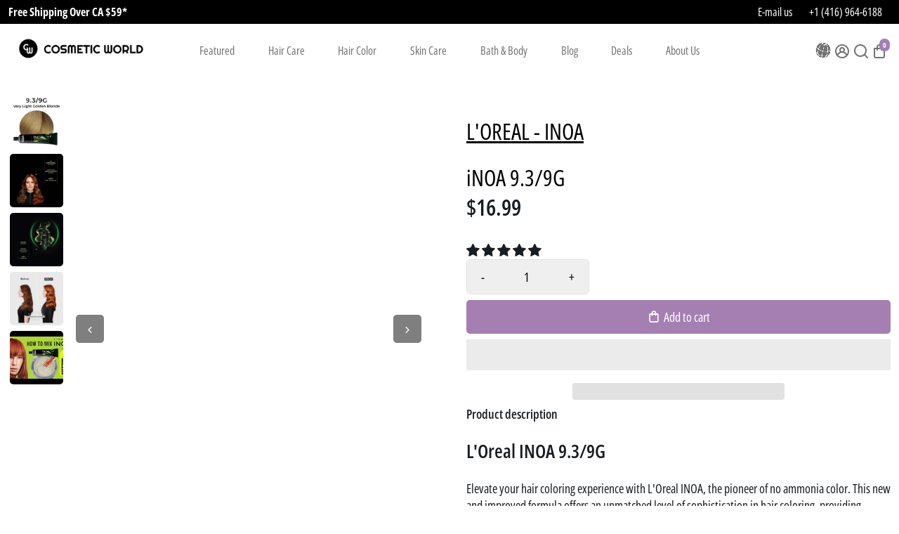

--- FILE ---
content_type: text/html; charset=utf-8
request_url: https://cosmeticworld.ca/products/inoa-9-3-9g
body_size: 108843
content:
<!doctype html>
<html>
<head>
  



  
  <title>L&#39;OREAL - INOA iNOA 9.3/9G – Cosmetic World</title>
  
    <meta name="description" content="iNOA 9.3/9G is one of the best Permanent by L&#39;OREAL - INOA! Shop now at Cosmetic World! Fast &amp; Free Shipping Available!" />
  


  <link rel="canonical" href="https://cosmeticworld.ca/products/inoa-9-3-9g" />
  <meta name="google-site-verification" content="w9AA5UFJnT2C-ZCPTWmTAHqvDaOX0EvZ5xNaC6KAG2Y" />

  <link href="https://static.boostertheme.co" rel="preconnect" crossorigin>
  <link rel="dns-prefetch" href="//static.boostertheme.co">
  <link href="https://theme.boostertheme.com" rel="preconnect" crossorigin>
  <link rel="dns-prefetch" href="//theme.boostertheme.com">

  <meta charset="utf-8">
  <meta http-equiv="X-UA-Compatible" content="IE=edge,chrome=1">
  <meta name="viewport" content="width=device-width,initial-scale=1,shrink-to-fit=yes">

  


    <link rel="apple-touch-icon" sizes="180x180" href="//cosmeticworld.ca/cdn/shop/files/cosmeti-world-favicon_180x180_crop_center.png?v=1665673515">
    <link rel="icon" type="image/png" sizes="32x32" href="//cosmeticworld.ca/cdn/shop/files/cosmeti-world-favicon_32x32_crop_center.png?v=1665673515">
    <link rel="icon" type="image/png" sizes="16x16" href="//cosmeticworld.ca/cdn/shop/files/cosmeti-world-favicon_16x16_crop_center.png?v=1665673515">
    <link rel="manifest" href="//cosmeticworld.ca/cdn/shop/t/61/assets/site.webmanifest?v=148866896843440494221734625169">
    <meta name="msapplication-TileColor" content="">
    <meta name="theme-color" content="">
<script type="text/javascript"> const observers=new MutationObserver((e=>{e.forEach((({addedNodes:e})=>{e.forEach((e=>{1===e.nodeType&&"SCRIPT"===e.tagName&&(e.classList.contains("analytics")||e.classList.contains("boomerang")?e.type="text/javascripts":e.src.includes("backinstock.org")||e.src.includes("ds-cdn.com")||e.src.includes("cdn.shopify.com/extensions")||e.src.includes("klaviyo.com/onsite")||e.src.includes("shopify-perf-kit-unstable.min.js")?(e.setAttribute("data-src",e.src),e.removeAttribute("src")):(e.textContent.includes("loader.js")||e.textContent.includes("web_pixels_manager_load"))&&(e.type="text/javascripts"))}))}))}));observers.observe(document.documentElement,{childList:!0,subtree:!0});</script>
    

     <script>window.performance && window.performance.mark && window.performance.mark('shopify.content_for_header.start');</script><meta name="google-site-verification" content="Hd8ZRxh1NTg2H3q2PA-BAr4nh4eGhc2fXA8xj73moLU">
<meta id="shopify-digital-wallet" name="shopify-digital-wallet" content="/26983333940/digital_wallets/dialog">
<meta name="shopify-checkout-api-token" content="f2a356e9a8f301740e1287e092e9c955">
<meta id="in-context-paypal-metadata" data-shop-id="26983333940" data-venmo-supported="false" data-environment="production" data-locale="en_US" data-paypal-v4="true" data-currency="CAD">
<link rel="alternate" hreflang="x-default" href="https://cosmeticworld.ca/products/inoa-9-3-9g">
<link rel="alternate" hreflang="en" href="https://cosmeticworld.ca/products/inoa-9-3-9g">
<link rel="alternate" hreflang="fr" href="https://cosmeticworld.ca/fr/products/inoa-9-3-9g">
<link rel="alternate" hreflang="es" href="https://cosmeticworld.ca/es/products/inoa-9-3-9g">
<link rel="alternate" hreflang="zh-Hans" href="https://cosmeticworld.ca/zh/products/inoa-9-3-9g">
<link rel="alternate" hreflang="de" href="https://cosmeticworld.ca/de/products/inoa-9-3-9g">
<link rel="alternate" hreflang="pt" href="https://cosmeticworld.ca/pt/products/inoa-9-3-9g">
<link rel="alternate" hreflang="ja" href="https://cosmeticworld.ca/ja/products/inoa-9-3-9g">
<link rel="alternate" hreflang="ru" href="https://cosmeticworld.ca/ru/products/inoa-9-3-9g">
<link rel="alternate" hreflang="zh-Hans-AE" href="https://cosmeticworld.ca/zh/products/inoa-9-3-9g">
<link rel="alternate" hreflang="zh-Hans-AL" href="https://cosmeticworld.ca/zh/products/inoa-9-3-9g">
<link rel="alternate" hreflang="zh-Hans-AT" href="https://cosmeticworld.ca/zh/products/inoa-9-3-9g">
<link rel="alternate" hreflang="zh-Hans-AU" href="https://cosmeticworld.ca/zh/products/inoa-9-3-9g">
<link rel="alternate" hreflang="zh-Hans-AX" href="https://cosmeticworld.ca/zh/products/inoa-9-3-9g">
<link rel="alternate" hreflang="zh-Hans-AZ" href="https://cosmeticworld.ca/zh/products/inoa-9-3-9g">
<link rel="alternate" hreflang="zh-Hans-BE" href="https://cosmeticworld.ca/zh/products/inoa-9-3-9g">
<link rel="alternate" hreflang="zh-Hans-BG" href="https://cosmeticworld.ca/zh/products/inoa-9-3-9g">
<link rel="alternate" hreflang="zh-Hans-BH" href="https://cosmeticworld.ca/zh/products/inoa-9-3-9g">
<link rel="alternate" hreflang="zh-Hans-CA" href="https://cosmeticworld.ca/zh/products/inoa-9-3-9g">
<link rel="alternate" hreflang="zh-Hans-CH" href="https://cosmeticworld.ca/zh/products/inoa-9-3-9g">
<link rel="alternate" hreflang="zh-Hans-CN" href="https://cosmeticworld.ca/zh/products/inoa-9-3-9g">
<link rel="alternate" hreflang="zh-Hans-CY" href="https://cosmeticworld.ca/zh/products/inoa-9-3-9g">
<link rel="alternate" hreflang="zh-Hans-CZ" href="https://cosmeticworld.ca/zh/products/inoa-9-3-9g">
<link rel="alternate" hreflang="zh-Hans-DE" href="https://cosmeticworld.ca/zh/products/inoa-9-3-9g">
<link rel="alternate" hreflang="zh-Hans-DK" href="https://cosmeticworld.ca/zh/products/inoa-9-3-9g">
<link rel="alternate" hreflang="zh-Hans-EE" href="https://cosmeticworld.ca/zh/products/inoa-9-3-9g">
<link rel="alternate" hreflang="zh-Hans-ES" href="https://cosmeticworld.ca/zh/products/inoa-9-3-9g">
<link rel="alternate" hreflang="zh-Hans-FI" href="https://cosmeticworld.ca/zh/products/inoa-9-3-9g">
<link rel="alternate" hreflang="zh-Hans-FO" href="https://cosmeticworld.ca/zh/products/inoa-9-3-9g">
<link rel="alternate" hreflang="zh-Hans-FR" href="https://cosmeticworld.ca/zh/products/inoa-9-3-9g">
<link rel="alternate" hreflang="zh-Hans-GB" href="https://cosmeticworld.ca/zh/products/inoa-9-3-9g">
<link rel="alternate" hreflang="zh-Hans-GE" href="https://cosmeticworld.ca/zh/products/inoa-9-3-9g">
<link rel="alternate" hreflang="zh-Hans-GG" href="https://cosmeticworld.ca/zh/products/inoa-9-3-9g">
<link rel="alternate" hreflang="zh-Hans-GI" href="https://cosmeticworld.ca/zh/products/inoa-9-3-9g">
<link rel="alternate" hreflang="zh-Hans-GR" href="https://cosmeticworld.ca/zh/products/inoa-9-3-9g">
<link rel="alternate" hreflang="zh-Hans-HK" href="https://cosmeticworld.ca/zh/products/inoa-9-3-9g">
<link rel="alternate" hreflang="zh-Hans-HR" href="https://cosmeticworld.ca/zh/products/inoa-9-3-9g">
<link rel="alternate" hreflang="zh-Hans-HU" href="https://cosmeticworld.ca/zh/products/inoa-9-3-9g">
<link rel="alternate" hreflang="zh-Hans-ID" href="https://cosmeticworld.ca/zh/products/inoa-9-3-9g">
<link rel="alternate" hreflang="zh-Hans-IE" href="https://cosmeticworld.ca/zh/products/inoa-9-3-9g">
<link rel="alternate" hreflang="zh-Hans-IM" href="https://cosmeticworld.ca/zh/products/inoa-9-3-9g">
<link rel="alternate" hreflang="zh-Hans-IS" href="https://cosmeticworld.ca/zh/products/inoa-9-3-9g">
<link rel="alternate" hreflang="zh-Hans-IT" href="https://cosmeticworld.ca/zh/products/inoa-9-3-9g">
<link rel="alternate" hreflang="zh-Hans-JE" href="https://cosmeticworld.ca/zh/products/inoa-9-3-9g">
<link rel="alternate" hreflang="zh-Hans-JO" href="https://cosmeticworld.ca/zh/products/inoa-9-3-9g">
<link rel="alternate" hreflang="zh-Hans-JP" href="https://cosmeticworld.ca/zh/products/inoa-9-3-9g">
<link rel="alternate" hreflang="zh-Hans-KR" href="https://cosmeticworld.ca/zh/products/inoa-9-3-9g">
<link rel="alternate" hreflang="zh-Hans-KW" href="https://cosmeticworld.ca/zh/products/inoa-9-3-9g">
<link rel="alternate" hreflang="zh-Hans-KZ" href="https://cosmeticworld.ca/zh/products/inoa-9-3-9g">
<link rel="alternate" hreflang="zh-Hans-LI" href="https://cosmeticworld.ca/zh/products/inoa-9-3-9g">
<link rel="alternate" hreflang="zh-Hans-LT" href="https://cosmeticworld.ca/zh/products/inoa-9-3-9g">
<link rel="alternate" hreflang="zh-Hans-LU" href="https://cosmeticworld.ca/zh/products/inoa-9-3-9g">
<link rel="alternate" hreflang="zh-Hans-LV" href="https://cosmeticworld.ca/zh/products/inoa-9-3-9g">
<link rel="alternate" hreflang="zh-Hans-MC" href="https://cosmeticworld.ca/zh/products/inoa-9-3-9g">
<link rel="alternate" hreflang="zh-Hans-MD" href="https://cosmeticworld.ca/zh/products/inoa-9-3-9g">
<link rel="alternate" hreflang="zh-Hans-ME" href="https://cosmeticworld.ca/zh/products/inoa-9-3-9g">
<link rel="alternate" hreflang="zh-Hans-MK" href="https://cosmeticworld.ca/zh/products/inoa-9-3-9g">
<link rel="alternate" hreflang="zh-Hans-MT" href="https://cosmeticworld.ca/zh/products/inoa-9-3-9g">
<link rel="alternate" hreflang="zh-Hans-NL" href="https://cosmeticworld.ca/zh/products/inoa-9-3-9g">
<link rel="alternate" hreflang="zh-Hans-NO" href="https://cosmeticworld.ca/zh/products/inoa-9-3-9g">
<link rel="alternate" hreflang="zh-Hans-NZ" href="https://cosmeticworld.ca/zh/products/inoa-9-3-9g">
<link rel="alternate" hreflang="zh-Hans-OM" href="https://cosmeticworld.ca/zh/products/inoa-9-3-9g">
<link rel="alternate" hreflang="zh-Hans-PH" href="https://cosmeticworld.ca/zh/products/inoa-9-3-9g">
<link rel="alternate" hreflang="zh-Hans-PL" href="https://cosmeticworld.ca/zh/products/inoa-9-3-9g">
<link rel="alternate" hreflang="zh-Hans-PT" href="https://cosmeticworld.ca/zh/products/inoa-9-3-9g">
<link rel="alternate" hreflang="zh-Hans-QA" href="https://cosmeticworld.ca/zh/products/inoa-9-3-9g">
<link rel="alternate" hreflang="zh-Hans-RO" href="https://cosmeticworld.ca/zh/products/inoa-9-3-9g">
<link rel="alternate" hreflang="zh-Hans-RS" href="https://cosmeticworld.ca/zh/products/inoa-9-3-9g">
<link rel="alternate" hreflang="zh-Hans-SA" href="https://cosmeticworld.ca/zh/products/inoa-9-3-9g">
<link rel="alternate" hreflang="zh-Hans-SE" href="https://cosmeticworld.ca/zh/products/inoa-9-3-9g">
<link rel="alternate" hreflang="zh-Hans-SG" href="https://cosmeticworld.ca/zh/products/inoa-9-3-9g">
<link rel="alternate" hreflang="zh-Hans-SI" href="https://cosmeticworld.ca/zh/products/inoa-9-3-9g">
<link rel="alternate" hreflang="zh-Hans-SK" href="https://cosmeticworld.ca/zh/products/inoa-9-3-9g">
<link rel="alternate" hreflang="zh-Hans-SM" href="https://cosmeticworld.ca/zh/products/inoa-9-3-9g">
<link rel="alternate" hreflang="zh-Hans-TH" href="https://cosmeticworld.ca/zh/products/inoa-9-3-9g">
<link rel="alternate" hreflang="zh-Hans-TR" href="https://cosmeticworld.ca/zh/products/inoa-9-3-9g">
<link rel="alternate" hreflang="zh-Hans-TW" href="https://cosmeticworld.ca/zh/products/inoa-9-3-9g">
<link rel="alternate" hreflang="zh-Hans-UA" href="https://cosmeticworld.ca/zh/products/inoa-9-3-9g">
<link rel="alternate" hreflang="zh-Hans-UM" href="https://cosmeticworld.ca/zh/products/inoa-9-3-9g">
<link rel="alternate" hreflang="zh-Hans-US" href="https://cosmeticworld.ca/zh/products/inoa-9-3-9g">
<link rel="alternate" hreflang="zh-Hans-VA" href="https://cosmeticworld.ca/zh/products/inoa-9-3-9g">
<link rel="alternate" hreflang="zh-Hans-VN" href="https://cosmeticworld.ca/zh/products/inoa-9-3-9g">
<link rel="alternate" hreflang="zh-Hans-XK" href="https://cosmeticworld.ca/zh/products/inoa-9-3-9g">
<link rel="alternate" type="application/json+oembed" href="https://cosmeticworld.ca/products/inoa-9-3-9g.oembed">
<script async="async" data-src="/checkouts/internal/preloads.js?locale=en-CA"></script>
<link rel="preconnect" href="https://shop.app" crossorigin="anonymous">
<script async="async" data-src="https://shop.app/checkouts/internal/preloads.js?locale=en-CA&shop_id=26983333940" crossorigin="anonymous"></script>
<script id="apple-pay-shop-capabilities" type="application/json">{"shopId":26983333940,"countryCode":"CA","currencyCode":"CAD","merchantCapabilities":["supports3DS"],"merchantId":"gid:\/\/shopify\/Shop\/26983333940","merchantName":"Cosmetic World","requiredBillingContactFields":["postalAddress","email","phone"],"requiredShippingContactFields":["postalAddress","email","phone"],"shippingType":"shipping","supportedNetworks":["visa","masterCard","amex","discover","interac","jcb"],"total":{"type":"pending","label":"Cosmetic World","amount":"1.00"},"shopifyPaymentsEnabled":true,"supportsSubscriptions":true}</script>
<script id="shopify-features" type="application/json">{"accessToken":"f2a356e9a8f301740e1287e092e9c955","betas":["rich-media-storefront-analytics"],"domain":"cosmeticworld.ca","predictiveSearch":true,"shopId":26983333940,"locale":"en"}</script>
<script>var Shopify = Shopify || {};
Shopify.shop = "yonge-street-cosmetic-world.myshopify.com";
Shopify.locale = "en";
Shopify.currency = {"active":"CAD","rate":"1.0"};
Shopify.country = "CA";
Shopify.theme = {"name":"CosmeticWorldUI\/onlinestore","id":146006835438,"schema_name":"Booster-7.0.0","schema_version":"7.0.0","theme_store_id":null,"role":"main"};
Shopify.theme.handle = "null";
Shopify.theme.style = {"id":null,"handle":null};
Shopify.cdnHost = "cosmeticworld.ca/cdn";
Shopify.routes = Shopify.routes || {};
Shopify.routes.root = "/";</script>
<script type="module">!function(o){(o.Shopify=o.Shopify||{}).modules=!0}(window);</script>
<script>!function(o){function n(){var o=[];function n(){o.push(Array.prototype.slice.apply(arguments))}return n.q=o,n}var t=o.Shopify=o.Shopify||{};t.loadFeatures=n(),t.autoloadFeatures=n()}(window);</script>
<script>
  window.ShopifyPay = window.ShopifyPay || {};
  window.ShopifyPay.apiHost = "shop.app\/pay";
  window.ShopifyPay.redirectState = null;
</script>
<script id="shop-js-analytics" type="application/json">{"pageType":"product"}</script>
<script defer="defer" async type="module" data-src="//cosmeticworld.ca/cdn/shopifycloud/shop-js/modules/v2/client.init-shop-cart-sync_BT-GjEfc.en.esm.js"></script>
<script defer="defer" async type="module" data-src="//cosmeticworld.ca/cdn/shopifycloud/shop-js/modules/v2/chunk.common_D58fp_Oc.esm.js"></script>
<script defer="defer" async type="module" data-src="//cosmeticworld.ca/cdn/shopifycloud/shop-js/modules/v2/chunk.modal_xMitdFEc.esm.js"></script>
<script type="module">
  await import("//cosmeticworld.ca/cdn/shopifycloud/shop-js/modules/v2/client.init-shop-cart-sync_BT-GjEfc.en.esm.js");
await import("//cosmeticworld.ca/cdn/shopifycloud/shop-js/modules/v2/chunk.common_D58fp_Oc.esm.js");
await import("//cosmeticworld.ca/cdn/shopifycloud/shop-js/modules/v2/chunk.modal_xMitdFEc.esm.js");

  window.Shopify.SignInWithShop?.initShopCartSync?.({"fedCMEnabled":true,"windoidEnabled":true});

</script>
<script>
  window.Shopify = window.Shopify || {};
  if (!window.Shopify.featureAssets) window.Shopify.featureAssets = {};
  window.Shopify.featureAssets['shop-js'] = {"shop-cart-sync":["modules/v2/client.shop-cart-sync_DZOKe7Ll.en.esm.js","modules/v2/chunk.common_D58fp_Oc.esm.js","modules/v2/chunk.modal_xMitdFEc.esm.js"],"init-fed-cm":["modules/v2/client.init-fed-cm_B6oLuCjv.en.esm.js","modules/v2/chunk.common_D58fp_Oc.esm.js","modules/v2/chunk.modal_xMitdFEc.esm.js"],"shop-cash-offers":["modules/v2/client.shop-cash-offers_D2sdYoxE.en.esm.js","modules/v2/chunk.common_D58fp_Oc.esm.js","modules/v2/chunk.modal_xMitdFEc.esm.js"],"shop-login-button":["modules/v2/client.shop-login-button_QeVjl5Y3.en.esm.js","modules/v2/chunk.common_D58fp_Oc.esm.js","modules/v2/chunk.modal_xMitdFEc.esm.js"],"pay-button":["modules/v2/client.pay-button_DXTOsIq6.en.esm.js","modules/v2/chunk.common_D58fp_Oc.esm.js","modules/v2/chunk.modal_xMitdFEc.esm.js"],"shop-button":["modules/v2/client.shop-button_DQZHx9pm.en.esm.js","modules/v2/chunk.common_D58fp_Oc.esm.js","modules/v2/chunk.modal_xMitdFEc.esm.js"],"avatar":["modules/v2/client.avatar_BTnouDA3.en.esm.js"],"init-windoid":["modules/v2/client.init-windoid_CR1B-cfM.en.esm.js","modules/v2/chunk.common_D58fp_Oc.esm.js","modules/v2/chunk.modal_xMitdFEc.esm.js"],"init-shop-for-new-customer-accounts":["modules/v2/client.init-shop-for-new-customer-accounts_C_vY_xzh.en.esm.js","modules/v2/client.shop-login-button_QeVjl5Y3.en.esm.js","modules/v2/chunk.common_D58fp_Oc.esm.js","modules/v2/chunk.modal_xMitdFEc.esm.js"],"init-shop-email-lookup-coordinator":["modules/v2/client.init-shop-email-lookup-coordinator_BI7n9ZSv.en.esm.js","modules/v2/chunk.common_D58fp_Oc.esm.js","modules/v2/chunk.modal_xMitdFEc.esm.js"],"init-shop-cart-sync":["modules/v2/client.init-shop-cart-sync_BT-GjEfc.en.esm.js","modules/v2/chunk.common_D58fp_Oc.esm.js","modules/v2/chunk.modal_xMitdFEc.esm.js"],"shop-toast-manager":["modules/v2/client.shop-toast-manager_DiYdP3xc.en.esm.js","modules/v2/chunk.common_D58fp_Oc.esm.js","modules/v2/chunk.modal_xMitdFEc.esm.js"],"init-customer-accounts":["modules/v2/client.init-customer-accounts_D9ZNqS-Q.en.esm.js","modules/v2/client.shop-login-button_QeVjl5Y3.en.esm.js","modules/v2/chunk.common_D58fp_Oc.esm.js","modules/v2/chunk.modal_xMitdFEc.esm.js"],"init-customer-accounts-sign-up":["modules/v2/client.init-customer-accounts-sign-up_iGw4briv.en.esm.js","modules/v2/client.shop-login-button_QeVjl5Y3.en.esm.js","modules/v2/chunk.common_D58fp_Oc.esm.js","modules/v2/chunk.modal_xMitdFEc.esm.js"],"shop-follow-button":["modules/v2/client.shop-follow-button_CqMgW2wH.en.esm.js","modules/v2/chunk.common_D58fp_Oc.esm.js","modules/v2/chunk.modal_xMitdFEc.esm.js"],"checkout-modal":["modules/v2/client.checkout-modal_xHeaAweL.en.esm.js","modules/v2/chunk.common_D58fp_Oc.esm.js","modules/v2/chunk.modal_xMitdFEc.esm.js"],"shop-login":["modules/v2/client.shop-login_D91U-Q7h.en.esm.js","modules/v2/chunk.common_D58fp_Oc.esm.js","modules/v2/chunk.modal_xMitdFEc.esm.js"],"lead-capture":["modules/v2/client.lead-capture_BJmE1dJe.en.esm.js","modules/v2/chunk.common_D58fp_Oc.esm.js","modules/v2/chunk.modal_xMitdFEc.esm.js"],"payment-terms":["modules/v2/client.payment-terms_Ci9AEqFq.en.esm.js","modules/v2/chunk.common_D58fp_Oc.esm.js","modules/v2/chunk.modal_xMitdFEc.esm.js"]};
</script>
<script>(function() {
  var isLoaded = false;
  function asyncLoad() {
    if (isLoaded) return;
    isLoaded = true;
    var urls = ["https:\/\/js.smile.io\/v1\/smile-shopify.js?shop=yonge-street-cosmetic-world.myshopify.com","https:\/\/deliveryboy.webkul.com\/js\/track-agent.js?shop=yonge-street-cosmetic-world.myshopify.com","https:\/\/deliveryboy.webkul.com\/js\/track-agent.js?shop=yonge-street-cosmetic-world.myshopify.com","https:\/\/static.klaviyo.com\/onsite\/js\/klaviyo.js?company_id=VFwepn\u0026shop=yonge-street-cosmetic-world.myshopify.com","https:\/\/deliveryboy.webkul.com\/js\/track-agent.js?shop=yonge-street-cosmetic-world.myshopify.com","https:\/\/deliveryboy.webkul.com\/js\/track-agent.js?shop=yonge-street-cosmetic-world.myshopify.com","https:\/\/deliveryboy.webkul.com\/js\/track-agent.js?shop=yonge-street-cosmetic-world.myshopify.com",""];
    for (var i = 0; i < urls.length; i++) {
      var s = document.createElement('script');
      s.type = 'text/javascript';
      s.async = true;
      s.src = urls[i];
      var x = document.getElementsByTagName('script')[0];
      x.parentNode.insertBefore(s, x);
    }
  };
  document.addEventListener('StartAsyncLoading',function(event){asyncLoad();});if(window.attachEvent) {
    window.attachEvent('onload', function(){});
  } else {
    window.addEventListener('load', function(){}, false);
  }
})();</script>
<script id="__st">var __st={"a":26983333940,"offset":-18000,"reqid":"136a2c36-6d06-498c-9a5b-be6b40ffbcde-1769445437","pageurl":"cosmeticworld.ca\/products\/inoa-9-3-9g","u":"be35861262a4","p":"product","rtyp":"product","rid":4469027930164};</script>
<script>window.ShopifyPaypalV4VisibilityTracking = true;</script>
<script id="captcha-bootstrap">!function(){'use strict';const t='contact',e='account',n='new_comment',o=[[t,t],['blogs',n],['comments',n],[t,'customer']],c=[[e,'customer_login'],[e,'guest_login'],[e,'recover_customer_password'],[e,'create_customer']],r=t=>t.map((([t,e])=>`form[action*='/${t}']:not([data-nocaptcha='true']) input[name='form_type'][value='${e}']`)).join(','),a=t=>()=>t?[...document.querySelectorAll(t)].map((t=>t.form)):[];function s(){const t=[...o],e=r(t);return a(e)}const i='password',u='form_key',d=['recaptcha-v3-token','g-recaptcha-response','h-captcha-response',i],f=()=>{try{return window.sessionStorage}catch{return}},m='__shopify_v',_=t=>t.elements[u];function p(t,e,n=!1){try{const o=window.sessionStorage,c=JSON.parse(o.getItem(e)),{data:r}=function(t){const{data:e,action:n}=t;return t[m]||n?{data:e,action:n}:{data:t,action:n}}(c);for(const[e,n]of Object.entries(r))t.elements[e]&&(t.elements[e].value=n);n&&o.removeItem(e)}catch(o){console.error('form repopulation failed',{error:o})}}const l='form_type',E='cptcha';function T(t){t.dataset[E]=!0}const w=window,h=w.document,L='Shopify',v='ce_forms',y='captcha';let A=!1;((t,e)=>{const n=(g='f06e6c50-85a8-45c8-87d0-21a2b65856fe',I='https://cdn.shopify.com/shopifycloud/storefront-forms-hcaptcha/ce_storefront_forms_captcha_hcaptcha.v1.5.2.iife.js',D={infoText:'Protected by hCaptcha',privacyText:'Privacy',termsText:'Terms'},(t,e,n)=>{const o=w[L][v],c=o.bindForm;if(c)return c(t,g,e,D).then(n);var r;o.q.push([[t,g,e,D],n]),r=I,A||(h.body.append(Object.assign(h.createElement('script'),{id:'captcha-provider',async:!0,src:r})),A=!0)});var g,I,D;w[L]=w[L]||{},w[L][v]=w[L][v]||{},w[L][v].q=[],w[L][y]=w[L][y]||{},w[L][y].protect=function(t,e){n(t,void 0,e),T(t)},Object.freeze(w[L][y]),function(t,e,n,w,h,L){const[v,y,A,g]=function(t,e,n){const i=e?o:[],u=t?c:[],d=[...i,...u],f=r(d),m=r(i),_=r(d.filter((([t,e])=>n.includes(e))));return[a(f),a(m),a(_),s()]}(w,h,L),I=t=>{const e=t.target;return e instanceof HTMLFormElement?e:e&&e.form},D=t=>v().includes(t);t.addEventListener('submit',(t=>{const e=I(t);if(!e)return;const n=D(e)&&!e.dataset.hcaptchaBound&&!e.dataset.recaptchaBound,o=_(e),c=g().includes(e)&&(!o||!o.value);(n||c)&&t.preventDefault(),c&&!n&&(function(t){try{if(!f())return;!function(t){const e=f();if(!e)return;const n=_(t);if(!n)return;const o=n.value;o&&e.removeItem(o)}(t);const e=Array.from(Array(32),(()=>Math.random().toString(36)[2])).join('');!function(t,e){_(t)||t.append(Object.assign(document.createElement('input'),{type:'hidden',name:u})),t.elements[u].value=e}(t,e),function(t,e){const n=f();if(!n)return;const o=[...t.querySelectorAll(`input[type='${i}']`)].map((({name:t})=>t)),c=[...d,...o],r={};for(const[a,s]of new FormData(t).entries())c.includes(a)||(r[a]=s);n.setItem(e,JSON.stringify({[m]:1,action:t.action,data:r}))}(t,e)}catch(e){console.error('failed to persist form',e)}}(e),e.submit())}));const S=(t,e)=>{t&&!t.dataset[E]&&(n(t,e.some((e=>e===t))),T(t))};for(const o of['focusin','change'])t.addEventListener(o,(t=>{const e=I(t);D(e)&&S(e,y())}));const B=e.get('form_key'),M=e.get(l),P=B&&M;t.addEventListener('DOMContentLoaded',(()=>{const t=y();if(P)for(const e of t)e.elements[l].value===M&&p(e,B);[...new Set([...A(),...v().filter((t=>'true'===t.dataset.shopifyCaptcha))])].forEach((e=>S(e,t)))}))}(h,new URLSearchParams(w.location.search),n,t,e,['guest_login'])})(!0,!0)}();</script>
<script integrity="sha256-4kQ18oKyAcykRKYeNunJcIwy7WH5gtpwJnB7kiuLZ1E=" data-source-attribution="shopify.loadfeatures" defer="defer" data-src="//cosmeticworld.ca/cdn/shopifycloud/storefront/assets/storefront/load_feature-a0a9edcb.js" crossorigin="anonymous"></script>
<script crossorigin="anonymous" defer="defer" data-src="//cosmeticworld.ca/cdn/shopifycloud/storefront/assets/shopify_pay/storefront-65b4c6d7.js?v=20250812"></script>
<script data-source-attribution="shopify.dynamic_checkout.dynamic.init">var Shopify=Shopify||{};Shopify.PaymentButton=Shopify.PaymentButton||{isStorefrontPortableWallets:!0,init:function(){window.Shopify.PaymentButton.init=function(){};var t=document.createElement("script");t.dataset.src="https://cosmeticworld.ca/cdn/shopifycloud/portable-wallets/latest/portable-wallets.en.js",t.type="module",document.head.appendChild(t)}};
</script>
<script data-source-attribution="shopify.dynamic_checkout.buyer_consent">
  function portableWalletsHideBuyerConsent(e){var t=document.getElementById("shopify-buyer-consent"),n=document.getElementById("shopify-subscription-policy-button");t&&n&&(t.classList.add("hidden"),t.setAttribute("aria-hidden","true"),n.removeEventListener("click",e))}function portableWalletsShowBuyerConsent(e){var t=document.getElementById("shopify-buyer-consent"),n=document.getElementById("shopify-subscription-policy-button");t&&n&&(t.classList.remove("hidden"),t.removeAttribute("aria-hidden"),n.addEventListener("click",e))}window.Shopify?.PaymentButton&&(window.Shopify.PaymentButton.hideBuyerConsent=portableWalletsHideBuyerConsent,window.Shopify.PaymentButton.showBuyerConsent=portableWalletsShowBuyerConsent);
</script>
<script>
  function portableWalletsCleanup(e){e&&e.src&&console.error("Failed to load portable wallets script "+e.src);var t=document.querySelectorAll("shopify-accelerated-checkout .shopify-payment-button__skeleton, shopify-accelerated-checkout-cart .wallet-cart-button__skeleton"),e=document.getElementById("shopify-buyer-consent");for(let e=0;e<t.length;e++)t[e].remove();e&&e.remove()}function portableWalletsNotLoadedAsModule(e){e instanceof ErrorEvent&&"string"==typeof e.message&&e.message.includes("import.meta")&&"string"==typeof e.filename&&e.filename.includes("portable-wallets")&&(window.removeEventListener("error",portableWalletsNotLoadedAsModule),window.Shopify.PaymentButton.failedToLoad=e,"loading"===document.readyState?document.addEventListener("DOMContentLoaded",window.Shopify.PaymentButton.init):window.Shopify.PaymentButton.init())}window.addEventListener("error",portableWalletsNotLoadedAsModule);
</script>

<script type="module" data-src="https://cosmeticworld.ca/cdn/shopifycloud/portable-wallets/latest/portable-wallets.en.js" onError="portableWalletsCleanup(this)" crossorigin="anonymous"></script>
<script nomodule>
  document.addEventListener("DOMContentLoaded", portableWalletsCleanup);
</script>

<script id='scb4127' type='text/javascript' async='' src='https://cosmeticworld.ca/cdn/shopifycloud/privacy-banner/storefront-banner.js'></script><link id="shopify-accelerated-checkout-styles" rel="stylesheet" media="screen" href="https://cosmeticworld.ca/cdn/shopifycloud/portable-wallets/latest/accelerated-checkout-backwards-compat.css" crossorigin="anonymous">
<style id="shopify-accelerated-checkout-cart">
        #shopify-buyer-consent {
  margin-top: 1em;
  display: inline-block;
  width: 100%;
}

#shopify-buyer-consent.hidden {
  display: none;
}

#shopify-subscription-policy-button {
  background: none;
  border: none;
  padding: 0;
  text-decoration: underline;
  font-size: inherit;
  cursor: pointer;
}

#shopify-subscription-policy-button::before {
  box-shadow: none;
}

      </style>

<script>window.performance && window.performance.mark && window.performance.mark('shopify.content_for_header.end');</script><style>
      .product__page--info .product__description {overflow: hidden !important;}
      @media screen and (max-width:767px){.template--product iframe{width:100%!important}}
              @font-face {
  font-family: "Open Sans Condensed";
  font-weight: 600;
  font-style: normal;
  src: url("//cosmeticworld.ca/cdn/fonts/open_sans_condensed/opensanscondensed_n6.e25ccef8c0d23978aca642a1b6db5c9b834ebdf3.woff2") format("woff2"),
       url("//cosmeticworld.ca/cdn/fonts/open_sans_condensed/opensanscondensed_n6.060cbd5d0f1a176ebf9a3cf836d850a5463a2412.woff") format("woff");
font-display: swap;}
      @font-face {
  font-family: "Open Sans Condensed";
  font-weight: 400;
  font-style: normal;
  src: url("//cosmeticworld.ca/cdn/fonts/open_sans_condensed/opensanscondensed_n4.b735817c3758cc70fda491bc4590427f285556cd.woff2") format("woff2"),
       url("//cosmeticworld.ca/cdn/fonts/open_sans_condensed/opensanscondensed_n4.eb36d05f7d3bebbfeb901f44afbd07da2e5979cc.woff") format("woff");
font-display: swap;}
     @font-face {
  font-family: "Open Sans Condensed";
  font-weight: 600;
  font-style: normal;
  src: url("//cosmeticworld.ca/cdn/fonts/open_sans_condensed/opensanscondensed_n6.e25ccef8c0d23978aca642a1b6db5c9b834ebdf3.woff2") format("woff2"),
       url("//cosmeticworld.ca/cdn/fonts/open_sans_condensed/opensanscondensed_n6.060cbd5d0f1a176ebf9a3cf836d850a5463a2412.woff") format("woff");
font-display: swap;}
     @font-face {
  font-family: "Open Sans Condensed";
  font-weight: 700;
  font-style: normal;
  src: url("//cosmeticworld.ca/cdn/fonts/open_sans_condensed/opensanscondensed_n7.540ad984d87539ff9a03e07d9527f1ec85e214bc.woff2") format("woff2"),
       url("//cosmeticworld.ca/cdn/fonts/open_sans_condensed/opensanscondensed_n7.0ccd6ca2773ce782c7c735ca14a677a02c206a2e.woff") format("woff");
font-display: swap;}
 :root{--baseFont: "Open Sans Condensed", sans-serif;--titleFont: "Open Sans Condensed", sans-serif;--smallFontSize: 16px;--baseFontSize: 18px;--mediumFontSize: 32px;--mediumSubtitleFontSize: 25.6px;--bigFontSize: 45px;--headingFontSize: 34px;--subHeadingFontSize: 24px;--bodyBackgroundColor: #FFFFFF;--textColor:  #191d21;--titleColor: #191d21;--secondaryBodyBackgroundColor: #ffffff;--secondaryTextColor: #202626;--linkColor: rgb(0,0,0);--gLinkColor: rgb(0,0,0);--accentColor: #a57fb2;--accentColor005: rgba(165, 127, 178, 0.05);--accentColor01: rgba(165, 127, 178, 0.1);--accentColor025: rgba(165, 127, 178, 0.25);--accentColor05: rgba(165, 127, 178, 0.5);--accentColor075: rgba(165, 127, 178, 0.75);--accentTextColor: #FFFFFF;--secondaryAccentColor: #d6738b;--secondaryAccentTextColor: #FFFFFF;--disabledBackgroundColor: ;--disabledTextColor: ;--alertColor: #ff5757;--alertColor005: rgba(255, 87, 87, 0.05);--borderRadius: 0px;--borderRadiusSmall: 5px;--cardPadding: 6px;--maxwidth:1280px;;--inputFill: #EFEFEF;--inputContent: #000000}*{box-sizing:border-box;backface-visibility:hidden}html{-webkit-text-size-adjust:100%}body{margin:0}main{display:block}hr{box-sizing:content-box;height:0;overflow:visible}pre{font-family:monospace, monospace;font-size:1em}a{background-color:transparent}abbr[title]{border-bottom:none;text-decoration:underline;text-decoration:underline dotted}b,strong{font-weight:bolder}code,kbd,samp{font-family:monospace, monospace;font-size:1em}small{font-size:80%}sub,sup{font-size:75%;line-height:0;position:relative;vertical-align:baseline}sub{bottom:-0.25em}sup{top:-0.5em}img{border-style:none;max-width:100%;height:auto}button,input,optgroup,select,textarea{font-family:inherit;font-size:100%;line-height:1.15;margin:0;background:var(--inputFill);color:var(--inputContent);border:1px solid #e2e2e2;border-radius:var(--borderRadiusSmall)}button:hover,select:hover{cursor:pointer}button,input{overflow:visible}button,select{text-transform:none}button,[type="button"],[type="reset"],[type="submit"]{-webkit-appearance:button}button::-moz-focus-inner,[type="button"]::-moz-focus-inner,[type="reset"]::-moz-focus-inner,[type="submit"]::-moz-focus-inner{border-style:none;padding:0}button:-moz-focusring,[type="button"]:-moz-focusring,[type="reset"]:-moz-focusring,[type="submit"]:-moz-focusring{outline:1px dotted ButtonText}fieldset{padding:0.35em 0.75em 0.625em}legend{box-sizing:border-box;color:inherit;display:table;max-width:100%;padding:0;white-space:normal}progress{vertical-align:baseline}textarea{overflow:auto}[type="checkbox"],[type="radio"]{box-sizing:border-box;padding:0}[type="number"]::-webkit-inner-spin-button,[type="number"]::-webkit-outer-spin-button{height:auto}[type="search"]{-webkit-appearance:textfield;outline-offset:-2px}[type="search"]::-webkit-search-decoration{-webkit-appearance:none}::-webkit-file-upload-button{-webkit-appearance:button;font:inherit}details{display:block}summary{display:list-item}template{display:none}[hidden]{display:none}:focus{outline:0}select:focus,input:focus{border:1px solid darken(#e2e2e2, 20%)}[class^="col"] p{width:100%}.container-fluid,.container{margin-right:auto;margin-left:auto}.row-container{margin:auto auto}.row{position:relative;display:-webkit-box;display:-ms-flexbox;display:flex;-webkit-box-flex:0;-ms-flex:0 1 auto;flex:0 1 auto;-webkit-box-orient:horizontal;-webkit-box-direction:normal;-ms-flex-direction:row;flex-direction:row;-ms-flex-wrap:wrap;flex-wrap:wrap;width:100%}.row.reverse{-webkit-box-orient:horizontal;-webkit-box-direction:reverse;-ms-flex-direction:row-reverse;flex-direction:row-reverse}.col.reverse{-webkit-box-orient:vertical;-webkit-box-direction:reverse;-ms-flex-direction:column-reverse;flex-direction:column-reverse}.hide{display:none !important}.col-min,.col,.col-1,.col-2,.col-3,.col-4,.col-5,.col-6,.col-7,.col-8,.col-9,.col-10,.col-11,.col-12,.col-offset-0,.col-offset-1,.col-offset-2,.col-offset-3,.col-offset-4,.col-offset-5,.col-offset-6,.col-offset-7,.col-offset-8,.col-offset-9,.col-offset-10,.col-offset-11,.col-offset-12{display:flex;-webkit-box-flex:0;-ms-flex:0 0 auto;flex:0 0 auto;padding-right:12px;padding-left:12px}.col-min{max-width:100%}.col{-webkit-box-flex:1;-ms-flex-positive:1;flex-grow:1;-ms-flex-preferred-size:0;flex-basis:0;max-width:100%}.col-1{-ms-flex-preferred-size:8.33333333%;flex-basis:8.33333333%;max-width:8.33333333%}.col-2{-ms-flex-preferred-size:16.66666667%;flex-basis:16.66666667%;max-width:16.66666667%}.col-3{-ms-flex-preferred-size:25%;flex-basis:25%;max-width:25%}.col-4{-ms-flex-preferred-size:33.33333333%;flex-basis:33.33333333%;max-width:33.33333333%}.col-5{-ms-flex-preferred-size:41.66666667%;flex-basis:41.66666667%;max-width:41.66666667%}.col-6{-ms-flex-preferred-size:50%;flex-basis:50%;max-width:50%}.col-7{-ms-flex-preferred-size:58.33333333%;flex-basis:58.33333333%;max-width:58.33333333%}.col-8{-ms-flex-preferred-size:66.66666667%;flex-basis:66.66666667%;max-width:66.66666667%}.col-9{-ms-flex-preferred-size:75%;flex-basis:75%;max-width:75%}.col-10{-ms-flex-preferred-size:83.33333333%;flex-basis:83.33333333%;max-width:83.33333333%}.col-11{-ms-flex-preferred-size:91.66666667%;flex-basis:91.66666667%;max-width:91.66666667%}.col-12{-ms-flex-preferred-size:100%;flex-basis:100%;max-width:100%}.col-offset-0{margin-left:0}.col-offset-1{margin-left:8.33333333%}.col-offset-2{margin-left:16.66666667%}.col-offset-3{margin-left:25%}.col-offset-4{margin-left:33.33333333%}.col-offset-5{margin-left:41.66666667%}.col-offset-6{margin-left:50%}.col-offset-7{margin-left:58.33333333%}.col-offset-8{margin-left:66.66666667%}.col-offset-9{margin-left:75%}.col-offset-10{margin-left:83.33333333%}.col-offset-11{margin-left:91.66666667%}.start{-webkit-box-pack:start;-ms-flex-pack:start;justify-content:flex-start;justify-items:flex-start;text-align:left;text-align:start}.center{-webkit-box-pack:center;-ms-flex-pack:center;justify-content:center;justify-items:center;text-align:center}.end{-webkit-box-pack:end;-ms-flex-pack:end;justify-content:flex-end;justify-items:flex-end;text-align:right;text-align:end}.top{-webkit-box-align:start;-ms-flex-align:start;align-items:flex-start;align-content:flex-start}.middle{-webkit-box-align:center;-ms-flex-align:center;align-items:center;align-content:center}.bottom{-webkit-box-align:end;-ms-flex-align:end;align-items:flex-end;align-content:flex-end}.around{-ms-flex-pack:distribute;justify-content:space-around}.between{-webkit-box-pack:justify;-ms-flex-pack:justify;justify-content:space-between}.first{-webkit-box-ordinal-group:0;-ms-flex-order:-1;order:-1}.last{-webkit-box-ordinal-group:2;-ms-flex-order:1;order:1}@media only screen and (min-width: 600px){.col-sm-min,.col-sm,.col-sm-1,.col-sm-2,.col-sm-3,.col-sm-4,.col-sm-5,.col-sm-6,.col-sm-7,.col-sm-8,.col-sm-9,.col-sm-10,.col-sm-11,.col-sm-12,.col-sm-offset-0,.col-sm-offset-1,.col-sm-offset-2,.col-sm-offset-3,.col-sm-offset-4,.col-sm-offset-5,.col-sm-offset-6,.col-sm-offset-7,.col-sm-offset-8,.col-sm-offset-9,.col-sm-offset-10,.col-sm-offset-11,.col-sm-offset-12{display:flex;-webkit-box-flex:0;-ms-flex:0 0 auto;flex:0 0 auto;padding-right:12px;padding-left:12px}.col-sm{-webkit-box-flex:1;-ms-flex-positive:1;flex-grow:1;-ms-flex-preferred-size:0;flex-basis:0;max-width:100%}.col-sm-1{-ms-flex-preferred-size:8.33333333%;flex-basis:8.33333333%;max-width:8.33333333%}.col-sm-2{-ms-flex-preferred-size:16.66666667%;flex-basis:16.66666667%;max-width:16.66666667%}.col-sm-3{-ms-flex-preferred-size:25%;flex-basis:25%;max-width:25%}.col-sm-4{-ms-flex-preferred-size:33.33333333%;flex-basis:33.33333333%;max-width:33.33333333%}.col-sm-5{-ms-flex-preferred-size:41.66666667%;flex-basis:41.66666667%;max-width:41.66666667%}.col-sm-6{-ms-flex-preferred-size:50%;flex-basis:50%;max-width:50%}.col-sm-7{-ms-flex-preferred-size:58.33333333%;flex-basis:58.33333333%;max-width:58.33333333%}.col-sm-8{-ms-flex-preferred-size:66.66666667%;flex-basis:66.66666667%;max-width:66.66666667%}.col-sm-9{-ms-flex-preferred-size:75%;flex-basis:75%;max-width:75%}.col-sm-10{-ms-flex-preferred-size:83.33333333%;flex-basis:83.33333333%;max-width:83.33333333%}.col-sm-11{-ms-flex-preferred-size:91.66666667%;flex-basis:91.66666667%;max-width:91.66666667%}.col-sm-12{-ms-flex-preferred-size:100%;flex-basis:100%;max-width:100%}.col-sm-offset-0{margin-left:0}.col-sm-offset-1{margin-left:8.33333333%}.col-sm-offset-2{margin-left:16.66666667%}.col-sm-offset-3{margin-left:25%}.col-sm-offset-4{margin-left:33.33333333%}.col-sm-offset-5{margin-left:41.66666667%}.col-sm-offset-6{margin-left:50%}.col-sm-offset-7{margin-left:58.33333333%}.col-sm-offset-8{margin-left:66.66666667%}.col-sm-offset-9{margin-left:75%}.col-sm-offset-10{margin-left:83.33333333%}.col-sm-offset-11{margin-left:91.66666667%}.start-sm{-webkit-box-pack:start;-ms-flex-pack:start;justify-content:flex-start;text-align:left;text-align:start}.center-sm{-webkit-box-pack:center;-ms-flex-pack:center;justify-content:center;text-align:center}.end-sm{-webkit-box-pack:end;-ms-flex-pack:end;justify-content:flex-end;text-align:right;text-align:end}.top-sm{-webkit-box-align:start;-ms-flex-align:start;align-items:flex-start}.middle-sm{-webkit-box-align:center;-ms-flex-align:center;align-items:center}.bottom-sm{-webkit-box-align:end;-ms-flex-align:end;align-items:flex-end}.around-sm{-ms-flex-pack:distribute;justify-content:space-around}.between-sm{-webkit-box-pack:justify;-ms-flex-pack:justify;justify-content:space-between}.first-sm{-webkit-box-ordinal-group:0;-ms-flex-order:-1;order:-1}.last-sm{-webkit-box-ordinal-group:2;-ms-flex-order:1;order:1}}@media only screen and (min-width: 768px){.col-md-min,.col-md,.col-md-1,.col-md-2,.col-md-3,.col-md-4,.col-md-5,.col-md-6,.col-md-7,.col-md-8,.col-md-9,.col-md-10,.col-md-11,.col-md-12,.col-md-1-5,.col-md-offset-0,.col-md-offset-1,.col-md-offset-2,.col-md-offset-3,.col-md-offset-4,.col-md-offset-5,.col-md-offset-6,.col-md-offset-7,.col-md-offset-8,.col-md-offset-9,.col-md-offset-10,.col-md-offset-11,.col-md-offset-12{display:flex;-webkit-box-flex:0;-ms-flex:0 0 auto;flex:0 0 auto;padding-right:12px;padding-left:12px}.col-md{-webkit-box-flex:1;-ms-flex-positive:1;flex-grow:1;-ms-flex-preferred-size:0;flex-basis:0;max-width:100%}.col-md-1-5{-ms-flex-preferred-size:20%;flex-basis:20%;max-width:20%}.col-md-1{-ms-flex-preferred-size:8.33333333%;flex-basis:8.33333333%;max-width:8.33333333%}.col-md-2{-ms-flex-preferred-size:16.66666667%;flex-basis:16.66666667%;max-width:16.66666667%}.col-md-3{-ms-flex-preferred-size:25%;flex-basis:25%;max-width:25%}.col-md-4{-ms-flex-preferred-size:33.33333333%;flex-basis:33.33333333%;max-width:33.33333333%}.col-md-5{-ms-flex-preferred-size:41.66666667%;flex-basis:41.66666667%;max-width:41.66666667%}.col-md-6{-ms-flex-preferred-size:50%;flex-basis:50%;max-width:50%}.col-md-7{-ms-flex-preferred-size:58.33333333%;flex-basis:58.33333333%;max-width:58.33333333%}.col-md-8{-ms-flex-preferred-size:66.66666667%;flex-basis:66.66666667%;max-width:66.66666667%}.col-md-9{-ms-flex-preferred-size:75%;flex-basis:75%;max-width:75%}.col-md-10{-ms-flex-preferred-size:83.33333333%;flex-basis:83.33333333%;max-width:83.33333333%}.col-md-11{-ms-flex-preferred-size:91.66666667%;flex-basis:91.66666667%;max-width:91.66666667%}.col-md-12{-ms-flex-preferred-size:100%;flex-basis:100%;max-width:100%}.col-md-offset-0{margin-left:0}.col-md-offset-1{margin-left:8.33333333%}.col-md-offset-2{margin-left:16.66666667%}.col-md-offset-3{margin-left:25%}.col-md-offset-4{margin-left:33.33333333%}.col-md-offset-5{margin-left:41.66666667%}.col-md-offset-6{margin-left:50%}.col-md-offset-7{margin-left:58.33333333%}.col-md-offset-8{margin-left:66.66666667%}.col-md-offset-9{margin-left:75%}.col-md-offset-10{margin-left:83.33333333%}.col-md-offset-11{margin-left:91.66666667%}.start-md{-webkit-box-pack:start;-ms-flex-pack:start;justify-content:flex-start;text-align:left;text-align:start}.center-md{-webkit-box-pack:center;-ms-flex-pack:center;justify-content:center;text-align:center}.end-md{-webkit-box-pack:end;-ms-flex-pack:end;justify-content:flex-end;text-align:right;text-align:end}.top-md{-webkit-box-align:start;-ms-flex-align:start;align-items:flex-start}.middle-md{-webkit-box-align:center;-ms-flex-align:center;align-items:center}.bottom-md{-webkit-box-align:end;-ms-flex-align:end;align-items:flex-end}.around-md{-ms-flex-pack:distribute;justify-content:space-around}.between-md{-webkit-box-pack:justify;-ms-flex-pack:justify;justify-content:space-between}.first-md{-webkit-box-ordinal-group:0;-ms-flex-order:-1;order:-1}.last-md{-webkit-box-ordinal-group:2;-ms-flex-order:1;order:1}}@media only screen and (min-width: 1024px){.col-lg-min,.col-lg,.col-lg-1,.col-lg-2,.col-lg-3,.col-lg-4,.col-lg-5,.col-lg-1-5,.col-lg-6,.col-lg-7,.col-lg-8,.col-lg-9,.col-lg-10,.col-lg-11,.col-lg-12,.col-lg-offset-0,.col-lg-offset-1,.col-lg-offset-2,.col-lg-offset-3,.col-lg-offset-4,.col-lg-offset-5,.col-lg-offset-6,.col-lg-offset-7,.col-lg-offset-8,.col-lg-offset-9,.col-lg-offset-10,.col-lg-offset-11,.col-lg-offset-12{display:flex;-webkit-box-flex:0;-ms-flex:0 0 auto;flex:0 0 auto;padding-right:12px;padding-left:12px}.col-lg{-webkit-box-flex:1;-ms-flex-positive:1;flex-grow:1;-ms-flex-preferred-size:0;flex-basis:0;max-width:100%}.col-lg-1{-ms-flex-preferred-size:8.33333333%;flex-basis:8.33333333%;max-width:8.33333333%}.col-lg-2{-ms-flex-preferred-size:16.66666667%;flex-basis:16.66666667%;max-width:16.66666667%}.col-lg-1-5{-ms-flex-preferred-size:20%;flex-basis:20%;max-width:20%}.col-lg-3{-ms-flex-preferred-size:25%;flex-basis:25%;max-width:25%}.col-lg-4{-ms-flex-preferred-size:33.33333333%;flex-basis:33.33333333%;max-width:33.33333333%}.col-lg-5{-ms-flex-preferred-size:41.66666667%;flex-basis:41.66666667%;max-width:41.66666667%}.col-lg-6{-ms-flex-preferred-size:50%;flex-basis:50%;max-width:50%}.col-lg-7{-ms-flex-preferred-size:58.33333333%;flex-basis:58.33333333%;max-width:58.33333333%}.col-lg-8{-ms-flex-preferred-size:66.66666667%;flex-basis:66.66666667%;max-width:66.66666667%}.col-lg-9{-ms-flex-preferred-size:75%;flex-basis:75%;max-width:75%}.col-lg-10{-ms-flex-preferred-size:83.33333333%;flex-basis:83.33333333%;max-width:83.33333333%}.col-lg-11{-ms-flex-preferred-size:91.66666667%;flex-basis:91.66666667%;max-width:91.66666667%}.col-lg-12{-ms-flex-preferred-size:100%;flex-basis:100%;max-width:100%}.col-lg-offset-0{margin-left:0}.col-lg-offset-1{margin-left:8.33333333%}.col-lg-offset-2{margin-left:16.66666667%}.col-lg-offset-3{margin-left:25%}.col-lg-offset-4{margin-left:33.33333333%}.col-lg-offset-5{margin-left:41.66666667%}.col-lg-offset-6{margin-left:50%}.col-lg-offset-7{margin-left:58.33333333%}.col-lg-offset-8{margin-left:66.66666667%}.col-lg-offset-9{margin-left:75%}.col-lg-offset-10{margin-left:83.33333333%}.col-lg-offset-11{margin-left:91.66666667%}.start-lg{-webkit-box-pack:start;-ms-flex-pack:start;justify-content:flex-start;text-align:left;text-align:start}.center-lg{-webkit-box-pack:center;-ms-flex-pack:center;justify-content:center;text-align:center}.end-lg{-webkit-box-pack:end;-ms-flex-pack:end;justify-content:flex-end;text-align:right;text-align:end}.top-lg{-webkit-box-align:start;-ms-flex-align:start;align-items:flex-start}.middle-lg{-webkit-box-align:center;-ms-flex-align:center;align-items:center}.bottom-lg{-webkit-box-align:end;-ms-flex-align:end;align-items:flex-end}.around-lg{-ms-flex-pack:distribute;justify-content:space-around}.between-lg{-webkit-box-pack:justify;-ms-flex-pack:justify;justify-content:space-between}.first-lg{-webkit-box-ordinal-group:0;-ms-flex-order:-1;order:-1}.last-lg{-webkit-box-ordinal-group:2;-ms-flex-order:1;order:1}}.primaryCombo{background-color:var(--accentColor);color:var(--accentTextColor)}.primaryCombo--reversed{background-color:var(--accentTextColor);color:var(--accentColor)}.secondaryCombo{background-color:var(--secondaryAccentColor);color:var(--secondaryAccentTextColor)}.secondaryCombo--reversed{background-color:var(--secondaryAccentTextColor);color:var(--secondaryAccentColor)}.unflex{display:block}.flex{display:flex}::-moz-selection{color:var(--accentTextColor);background:var(--accentColor)}::selection{color:var(--accentTextColor);background:var(--accentColor)}table{border:1px inset transparent;border-collapse:collapse}td,th{padding:16px}tr{transition:background-color 0.15s}tr:nth-child(even){background-color:rgba(255, 255, 255, 0.85);color:var(--secondaryTextColor)}tr:hover{background-color:var(--secondaryBodyBackgroundColor)}.h-reset,.h-reset--all h1,.h-reset--all h2,.h-reset--all h3,.h-reset--all h4,.h-reset--all h5,.h-reset--all h6{margin:0;line-height:1em;font-weight:normal}.urgency__text span p{margin:0}h1,h2,h3{font-family:var(--titleFont)}h1,h2{font-weight:600;color:var(--titleColor)}p,span{color:var(--textColor)}.p-reset,.p-reset--all p{line-height:1.35em;margin:0}a{color:var(--linkColor)}a:not(.button):hover{color:var(--accentColor)}.inherit .s__block *:not(.button):not(.tag):not(.countdown),.footer.inherit *:not(.button),.subfooter.inherit *:not(.button),.info-bar *,.bcard--default .inherit *,.slide .inherit *,.banner.inherit *{color:inherit}.max-width,.layout__boxed,.layout__stretchBg>.layout__content{max-width:var(--maxwidth);margin-right:auto;margin-left:auto;width:100%;position:relative}.raw__content{padding-left:0.75rem;padding-right:0.75rem}.layout__boxed>.layout__content,.layout__stretchContent>.layout__content{margin-right:auto;margin-left:auto;width:100%;position:relative}html,body{height:100%}.container{min-height:100vh;display:flex;flex-direction:column}main{display:flex;flex-direction:column;flex:1 1 auto}.wrapper--bottom{margin-top:auto;padding-top:48px}body{font-family:var(--baseFont);font-weight:400;font-size:var(--baseFontSize);background:var(--bodyBackgroundColor);color:var(--textColor);}input{border-radius:var(--borderRadiusSmall)}.svg-icon{height:20px;width:20px;max-height:100%;fill:currentColor}.icon-link{height:100%;line-height:0;max-height:20px;margin:0px 4px !important}.icon-link .uil{font-size:25px;color:currentColor}.icon-link .uil.uil-facebook-f{font-size:22px}.icon-link .uil.uil-whatsapp{font-size:23px;line-height:20px}.icon-link .uil::before{line-height:20px;margin:0px !important;padding:0px}.overlay{position:absolute;width:100%;height:100%;top:0;left:0}.self__align--center{align-self:center}.self__align--top{align-self:flex-start}.self__align--bottom{align-self:flex-end}.self__justify--start{justify-self:flex-start}.self__justify--center{justify-self:center}.self__justify--end{justify-self:flex-end}.border-radius{border-radius:var(--borderRadius)}.border-radius--small{border-radius:var(--borderRadiusSmall)}.margin__vertical{margin-top:12px;margin-bottom:12px}.margin__horizontal{margin-left:12px;margin-right:12px}.margin--4{margin:4px}.margin__bottom--12{margin-bottom:12px}.margin__horizontal--4{margin-left:4px;margin-right:4px}.margin--8{margin:8px}.margin--16{margin:16px}.padding__horizontal{padding-left:12px;padding-right:12px}.padding__vertical{padding-top:12px;padding-bottom:12px}.bg__top{background-position:top}.bg__bottom{background-position:bottom}.bg__middle{background-position:center}.disable-select{-webkit-touch-callout:none;-webkit-user-select:none;-khtml-user-select:none;-moz-user-select:none;-ms-user-select:none;user-select:none}.fancy-scroll::-webkit-scrollbar{width:3px}.fancy-scroll::-webkit-scrollbar-track{background:#f1f1f1}.fancy-scroll::-webkit-scrollbar-thumb{background:#888}.fancy-scroll::-webkit-scrollbar-thumb:hover{background:#555}.hidden-scroll::-webkit-scrollbar{width:0px}.hidden-scroll::-webkit-scrollbar-track{background:transparent}.hidden-scroll::-webkit-scrollbar-thumb{background:transparent}.hidden-scroll::-webkit-scrollbar-thumb:hover{background:transparent}select{padding:0.5rem;border-radius:var(--borderRadiusSmall);font-size:var(--smallFontSize)}.booster__popup--holder{position:fixed;right:10px;top:10px;z-index:99;max-width:calc(100% - 20px)}.booster__popup{opacity:0;padding:10px;margin-top:10px;max-width:100%;display:block;text-decoration:none !important}.booster__popup--error{background:var(--alertColor);color:var(--accentTextColor) !important}.booster__popup--info,.booster__popup--success{background:var(--accentColor);color:var(--accentTextColor) !important}.booster__popup--warning{background:#ffe58e;color:black !important}.banner{margin-bottom:24px;padding:24px}.description--collapse{display:-webkit-box;-webkit-box-orient:vertical;overflow:hidden;-webkit-line-clamp:1;text-overflow:ellipsis}.description--collapse>*:not(style):not(script){display:inline-block;min-width:100%}.readMore__toggle{margin-top:12px;display:inline-block}.readMore__toggle:hover{cursor:pointer}.readMore__toggle::after{content:' more'}.pagination{margin:24px 0px}.pagination__page{margin:0px 4px !important;padding:6px 12px;text-decoration:none;transition:all 0.15s;border-radius:var(--borderRadiusSmall)}.pagination__page .uil::before{margin:0px !important}.pagination__page:hover{color:var(--accentColor);background:rgba(165, 127, 178, 0.1)}.pagination__page--current,.pagination__page--current:hover{color:var(--accentTextColor);background:var(--accentColor)}@media screen and (max-width: 767px){.pagination__page{padding:6px}}[data-bstr-slide-holder]{overflow:hidden;overflow-x:scroll;-ms-overflow-style:none;scrollbar-width:none;scroll-behavior:smooth;scroll-snap-type:x mandatory;display:flex;flex-wrap:nowrap}[data-bstr-slide-holder]::-webkit-scrollbar{display:none}[data-bstr-slider-orientation="vertical"]{overflow:hidden;overflow-y:scroll;scroll-snap-type:y mandatory;padding-left:0;scroll-padding-left:0;flex-direction:column}[data-bstr-slide]{scroll-snap-align:start}.nav__utils{justify-content:flex-end}.page__header .logo--transparent{display:none}.header__plist--item{display:flex;margin-bottom:0.5rem}.header__plist--item>a{flex-shrink:0}.header__plist--image{height:80px;width:80px;object-fit:cover;flex-shrink:0;margin-right:0.5rem}.header__plist--name{display:block;margin-bottom:0.35rem;white-space:normal}.header__utility>*:hover,.header__utility .uil:hover{cursor:pointer;color:var(--accent)}.header__utility>*:not(:first-child){margin-left:.15rem}.search__icon{color:inherit}#user__button:checked+.user__holder,#i18n__button:checked+.i18n__holder{height:auto;padding:24px;opacity:1}#user__button:checked+.user__holder{padding-bottom:16px}#user__button:checked ~ .overlay,#i18n__button:checked ~ .overlay{display:block;background:black;opacity:.2}.user__button label,.i18n__button label{position:relative;z-index:1}.user__holder,.i18n__holder{position:absolute;margin-top:12px;background:var(--bodyBackgroundColor);min-width:200px;right:0px;box-shadow:0px 0px 10px rgba(0,0,0,0.08);text-align:left;display:block;height:0;overflow:hidden;opacity:0;transition:opacity 0.25s;padding:0px;z-index:999;color:var(--textColor);font-size:initial}.user__button .overlay,.i18n__button .overlay{position:fixed;z-index:0;display:none}.user__link{display:block;text-decoration:none;margin-bottom:12px !important}.user__link .uil{font-size:1.1em;margin-right:6px}.i18n__title{display:block;margin-bottom:8px !important;text-transform:uppercase;font-size:13px;font-weight:600}.i18n__title:last-of-type{margin-top:16px !important}.i18n__title:first-of-type{margin-top:0px !important}.search__container{position:relative;display:inline-block;flex:1;text-align:right}.search__container--inline{height:auto}.search__container--abs{position:fixed;left:0;top:0;box-shadow:0px 0px 10px rgba(0,0,0,0.08);z-index:999;width:100%;opacity:0;transform:translateY(-100%);transition:all 0.25s}.search__container--abs .search__container--wrapper{padding:24px 32px;background:var(--bodyBackgroundColor)}.search__container--abs.focused{opacity:1;transform:translateY(0%)}.search__container--abs form input{font-size:25px;width:calc(100% - 35px);max-width:780px;padding:8px 16px;margin-top:8px;padding-left:0px;background:transparent;border:none}.search__container--abs .search__icon--submit{font-size:20px;padding:0px;margin:0px !important;background:transparent;border:none}.search__container--abs .search__overlay{background:black;position:fixed;z-index:-1;height:100vh;width:100vw;left:0;top:0;opacity:0.15}.search__container--abs.focused .search__overlay{display:block}.search__title{display:flex;width:100%}.search__title span{margin-left:auto !important}.search__container--abs.focused .search__results{display:flex;left:35px;transform:none}.search__results a{text-decoration:none}.search__icon:hover{cursor:pointer}.search__results{position:absolute;width:100%;left:50%;transform:translateX(-50%);padding:0px 8px;background:var(--bodyBackgroundColor);z-index:14;max-width:600px;display:none}.search__container--inline .search__results{padding:8px}.search__container--inline .search__results .card--default{display:flex;max-width:100%;width:100%;padding:8px;border-radius:var(--borderRadiusSmall);margin-bottom:8px}.search__container--inline .search__results .card--default:hover{color:var(--accentColor);background:rgba(165, 127, 178, 0.1)}.search__container--inline .search__results .card__img--container{max-width:80px;margin:0px !important;margin-right:12px !important}.search__container--inline .search__results .card--default .card__info{text-align:left;margin:0px !important}.search__result{display:flex;align-content:center;align-items:center;justify-content:left;min-height:50px;padding:8px 0px;margin:8px 0px;color:inherit;transition:background-color 0.15s}.search__result:hover{background-color:rgba(165, 127, 178, 0.1)}.search__result--details span{transition:color 0.15s}.search__result:hover .search__result--details span{color:var(--accentColor)}.search__result--details{margin-left:8px;text-align:left}.search__result--details .name{display:block;margin-bottom:8px !important}.search__container span:hover{cursor:pointer}.header form{height:100%}.search__result--image{height:80px;width:80px;background-position:center;background-size:cover;margin-left:8px !important}.search__overlay{z-index:13;position:fixed;height:100%;width:100%;background:#000;opacity:0;top:0px;left:0px;transition:opacity 0.15s;display:none}.search__container.focused .search__overlay{display:block;opacity:.1}.search__container.focused .search__results{display:block}.search__page--result{margin-bottom:12px !important}.searchpage__title{padding-top:76px;padding-bottom:76px;text-align:center}.searchpage__input{padding:4px 12px;margin-right:8px}.searchpage__input--title{margin-bottom:24px !important}.search__term{color:var(--accentColor)}.searchpage__subtitle{margin-bottom:16px !important;font-size:var(--mediumSubtitleFontSize)}@media only screen and (min-width: 768px){.search__container--sub{position:relative}.search__container--inline input{width:100%;padding-left:35px;height:35px;z-index:14;max-width:750px;display:block;position:relative}.search__container--inline .search__icon,.search__container--inline.focused .search__icon--submit{position:absolute;left:5px;height:20px;top:50%;margin-top:-10px !important;z-index:15}.search__container--inline .search__icon--submit{display:none}.search__container--inline.focused .search__icon{display:none}.search__container--inline.focused .search__icon--submit{display:block}.search__container--inline .search__icon--submit .svg-icon{height:20px;width:20px}}@media only screen and (max-width: 767px){.search__container--abs.focused .search__results{position:absolute;width:100vw;left:0px;display:block}.search__results--abs{padding:8px}.search__results--abs .card--default{display:flex;max-width:100%;width:100%;padding:8px;border-radius:var(--borderRadiusSmall);margin-bottom:8px}.search__results--abs .card--default:hover{color:var(--accentColor);background:rgba(165, 127, 178, 0.1)}.search__results--abs .card__img--container{max-width:80px;margin:0px !important;margin-right:12px !important}.search__results--abs .card--default .card__info{text-align:left;margin:0px}}@media only screen and (min-width: 768px){.search__container--abs.focused .search__results--abs{left:0px;width:100%;max-height:85vh;max-width:none;padding-bottom:24px}}.linklist__link{margin:0px 4px !important}.marquee-container{transition:transform 0.3s;height:100%;justify-content:inherit;backface-visibility:hidden;transform:translateZ(0);-webkit-font-smoothing:subpixel-antialiased}.marquee-container p{overflow:hidden;margin:0 !important;height:100%;width:100%;display:flex;align-items:center;justify-content:inherit}.info-bar>div>div:not(.block--minicart) a{text-decoration:none;transition:all 0.15s}.info-bar>div>div:not(.block--minicart) a:hover{color:currentColor;opacity:0.8}.breadcrumbs--default{padding:0.5rem;color:var(--secondaryTextColor);background:var(--secondaryBodyBackgroundColor)}.breadcrumbs__wrapper .breadcrumb{width:100%}.breadcrumbs__wrapper{background:var(--secondaryBodyBackgroundColor)}.breadcrumb{font-size:12px}.breadcrumb a{text-decoration:none}.breadcrumb span{margin-left:4px !important}.tag{padding:4px 6px;background:#000;font-size:12px;font-weight:bold;color:#ffffff;text-transform:uppercase;border-radius:var(--borderRadiusSmall);margin-bottom:5px !important;text-align:center}.tag *{color:#ffffff}.tag--sale{background:#ff4141}.tag--soldout{background:#000}.tag--custom{background:var(--accentColor)}  .card__tags{position:absolute;top:5px;left:5px;max-width:50%;z-index:1}.card--holder{padding:0px var(--cardPadding)}.card--default{position:relative;display:inline-block;width:100%;margin-bottom:12px}.card__slider__parent{height:100%;width:100%}.card__slider{height:100%;width:100%;flex-wrap:nowrap;display:flex;font-size:0px}.card--default .slider__button{opacity:0}.card--default:hover .slider__button{opacity:0.4}.card--default a{text-decoration:none}.card--default .card__info{text-align:left;margin:8px 0px}.card--default .card__price,.card--default .card__price *{font-weight:600; }.card--default .card__price--sale,.card--default .card__price--sale span{font-weight:600; }.card--default .card__price--sale .card__price--old{font-weight:600; color:var(--secondaryTextColor); text-decoration:line-through}.card--default .card__brand{font-size:0.8em;font-weight:700; color:var(--secondaryTextColor); margin-bottom:4px !important;display:inline-block}.spr-starrating.spr-badge-starrating{color:var(--accentColor)}.card--default .spr-badge{margin-bottom:4px !important}.card--default .spr-badge .spr-badge-caption{display:none !important}.card--default .card__img .card__img--secondary{opacity:0;position:absolute;left:0px;top:0px}.card--default:hover .card__img .card__img--secondary{opacity:1}.card__img--container{overflow:hidden;position:relative;display:block;margin-left:auto !important;margin-right:auto !important;width:100%}.card--expanded .card__img--container{width:35%;max-width:400px;min-width:80px}.card__img--ratio{ padding-top:100%; width:100%;position:relative;border-radius:var(--borderRadius);overflow:hidden}.card__img{position:absolute;width:100%;height:100%;top:0;left:0}.card__img img{height:100%;width:100%;transition:all .4s ease;object-fit:cover;border-radius:0px}.card--soldout .card__img img{filter:grayscale(1)}.card__tags span{display:block;word-break:break-word}.card--expanded .card--holder{max-width:100%;flex-basis:100%}.card__buttons{margin-top:8px}  .card--expanded .card--default{max-width:100%;display:flex;margin-bottom:36px;padding:0px}.card--expanded .card__brand{margin-bottom:8px !important}.card--expanded .card__title{font-size:1.3em}.card--expanded .card--default{flex-wrap:nowrap}.card--expanded .card__img{max-width:400px;margin-right:16px !important}.card--expanded .card__info{justify-content:center;text-align:left;flex:1;display:flex;flex-direction:column;margin:0px 16px}.card--default .card__description{display:none;margin-top:8px !important}.card--expanded .card__info>*{overflow: hidden; text-overflow: ellipsis; display: -webkit-box; -webkit-line-clamp: 8; -webkit-box-orient: vertical;}.card--hover::before{position:absolute;height:calc(100% + 16px);width:calc(100% + 16px);top:-8px;left:-8px;content:'';background:var(--bodyBackgroundColor);box-shadow:0px 0px 10px rgba(0,0,0,0.08);z-index:-1;display:none;border-top-left-radius:var(--borderRadius);border-top-right-radius:var(--borderRadius)}.card--expanded .card__buttons{position:relative !important;box-shadow:none !important;margin-top:12px !important;padding:0px !important;margin-bottom:0 !important;text-align:left !important;display:block !important;left:0px !important;background:transparent !important;border-radius:0px !important;width:100% !important;margin-top:16px !important}.card--hover:hover .card__buttons{display:block}.card--default:hover .card__img img{transform:scale(1.2)}.card--default:hover .card__img .card__img--gallery img{transform:scale(1)}.card__img--gallery{width:100%;flex-shrink:0}.card--default:hover::before{display:block}.card__price{display:block}.card__title{display:block;margin-bottom:8px !important;white-space:normal;font-weight:600; }.card__reviews{display:block;margin-bottom:4px !important}.card__reviews .uil::before{margin:0px !important}.card__reviews--empty{color:var(--secondaryTextColor)}.card__reviews--positive{color:var(--accentColor)}.card__reviews svg{height:15px;width:15px}@media only screen and (min-width: 768px){.card--hover .card__buttons{position:absolute;width:calc(100% + 16px);left:-8px;text-align:center;display:none;background:var(--bodyBackgroundColor);padding-top:8px;padding-left:var(--cardPadding);padding-right:var(--cardPadding);padding-bottom:12px;box-shadow:0px 10px 10px rgba(0,0,0,0.08);border-bottom-left-radius:var(--borderRadius);border-bottom-right-radius:var(--borderRadius)}.card--slide{overflow:hidden}.card--expanded .card--slide:hover .card__img--container{transform:translateY(0%)}.card--expanded .card--slide .card__buttons{width:auto;opacity:1;height:auto;position:relative;padding-bottom:0px}.card--expanded .card--slide .card__info{padding-top:0px}.card--expanded .card--slide:hover .card__info{transform:translateY(0%)}.card--slide .card__buttons{position:absolute;width:100%;opacity:0;height:0;overflow:hidden;transition:opacity 0.15s;padding-bottom:8px}.card--slide .card__info{padding-top:8px;transition:transform 0.15s}.card--slide:hover .card__info{transform:translateY(-48px)}.card--slide .card__img--container{transition:transform 0.15s;transform:translateY(0%)}.card--slide:hover .card__img--container{transform:translateY(-38px)}.card--slide:hover .card__buttons{opacity:1;height:auto}}@media only screen and (max-width: 767px){.card--default .button{width:100%;padding-left:4px;padding-right:4px}}.collection__card--title{text-align:center;width:100%;margin-top:8px !important;display:inline-block; }.collection__card--title-inside{position:absolute;display:block;width:calc(100% - 24px);left:12px;color:rgb(0,0,0);text-align:center; bottom:12px;  border-radius:var(--borderRadiusSmall); }.collection__card .overlay{background:rgba(0,0,0,0);opacity:0.0}.collection__card:hover .card__img img{transform:scale(1.1)}.collection__card{width:100%;margin-bottom:var(--cardPadding)}.bcard--default{width:100%;position:relative;transition:all 0.15s;display:block;text-decoration:none;overflow:hidden;margin-bottom:24px}.bcard__img--container{position:relative}.bcard__img--ratio{padding-top:50%;position:relative}.bcard__img{overflow:hidden;position:absolute;top:0px;height:100%;width:100%}.bcard__img img{height:100%;width:100%;object-fit:cover}.bcard__title{display:block;margin-bottom:4px !important;font-weight:600}.bcard__excerpt{font-size:0.85em}.bcard__author{margin-top:8px !important;display:inline-block}.bcard__info{margin-top:6px !important;transition:all 0.15s}.bcard--inside .bcard__info{margin:0px 24px !important;background:var(--bodyBackgroundColor);margin-top:-24px !important;padding:12px 16px;position:relative;z-index:1;border-radius:var(--borderRadiusSmall)}.bcard--inside:hover .bcard__info{margin-left:12px;margin-right:12px;padding:24px 28px;margin-top:-36px;background:var(--accentColor);color:var(--accentTextColor) !important}.bcard--blur .bcard__img--ratio{padding-top:66.6%}.bcard--blur .bcard__info{position:absolute;width:100%;padding:12px 16px;bottom:0px;background-color:rgba(0,0,0,0.3);backdrop-filter:blur(5px);border-bottom-left-radius:var(--borderRadius);border-bottom-right-radius:var(--borderRadius)}.bcard--blur:hover .bcard__info{padding-bottom:32px}.bcard--blur .bcard__info{color:#FFF}.bcard--bottom .bcard__info{padding:12px 16px;margin-top:0px;background:var(--bodyBackgroundColor);border-bottom-left-radius:var(--borderRadius);border-bottom-right-radius:var(--borderRadius)}.bcard--bottom .bcard__img{border-bottom-left-radius:0px;border-bottom-right-radius:0px}.bcard--bottom:hover .bcard__info{background:var(--accentColor);color:var(--accentTextColor) !important}.bcard--wrapped{padding:12px;background:var(--bodyBackgroundColor)}.bcard--wrapped .bcard__info{margin-top:8px;padding:0px}.bcard--wrapped:hover{background:var(--accentColor)}.bcard--wrapped:hover .bcard__info{color:var(--accentTextColor) !important}.blog__listing--horizontal{display:flex;margin-bottom:48px}.blog__listing--image{width:100%;height:100%;object-fit:cover;position:absolute;bottom:0;left:0;transition:transform 2s !important;}.blog__listing--ratio{width:55%;position:relative;padding-bottom:40%;display:block;border-radius:var(--borderRadius);overflow:hidden}.blog__listing--info{margin-left:24px;flex:1}.blog__listing--title{font-size:1.4em;text-decoration:none}.blog__listing--tag{color:var(--accentColor);margin-bottom:8px !important;margin-right:4px !important;font-size:var(--smallFontSize);display:inline-block}.blog__listing--excerpt{padding:16px 0px}.blog__listing--horizontal:hover .blog__listing--image{transform:scale(1.15)}.row__blog{padding-bottom:24px}@media screen and (max-width: 767px){.blog__listing--ratio{width:100%;padding-bottom:65%}.blog__listing--horizontal{flex-wrap:wrap}.blog__listing--info{margin:12px 0px 0px 0px}}.article__featured{border-radius:var(--borderRadius);width:100%;max-width:100%;box-shadow:0px 0px 25px rgba(165, 127, 178, 0.1);position:relative}.article__featured--shadow{position:absolute;bottom:0;left:5%;width:90%;opacity:0.55;filter:blur(15px) !important}.article__title{margin-bottom: 16px;}.article__meta{color:var(--accentColor)}.article__excerpt{margin-top:24px !important;font-size:1.5em}.article__max-width{max-width:1024px;margin-left:auto;margin-right:auto}.article__max-width--image{max-width:1024px;margin-top:48px;margin-bottom:48px;margin-left:auto;margin-right:auto;position:relative}.article__content{padding-bottom:32px}.article__tags{padding-bottom:56px;display:flex;flex-wrap:wrap;align-items:center}.article__tags--tag{margin-left:12px !important;color:var(--secondaryTextColor);padding:6px 12px;background:var(--secondaryBodyBackgroundColor);border-radius:var(--borderRadiusSmall);text-decoration:none;transition:all 0.5s}.article__tags--tag:hover{color:var(--accentTextColor);background:var(--accentColor)}.article__content:nth-child(2){padding-top:48px}blockquote{margin:24px 0px;padding:36px;position:relative;background:var(--secondaryBodyBackgroundColor);border-left:2px solid var(--accentColor);font-size:1.2em}.article__content *{line-height:1.4em}.minicart__image{width:80px;flex-shrink:0}.minicart__timer{color:var(--alertColor);background:var(--alertColor005);padding:0.25rem 0.5rem;border-radius:var(--borderRadiusSmall);margin-bottom:16px;text-align:center}.minicart__timer span{font-size:0.95em;color:var(--alertColor)}.minicart__image .card__img--ratio{border-radius:var(--borderRadiusSmall)}.minicart__holder{display:none;position:absolute;right:0;text-align:left;z-index:20}@media only screen and (max-width: 375px){.minicart{min-width: 300px !important;}}.minicart{display: flex; flex-direction: column; height: 100%;min-width: 350px;color: var(--textColor);background: var(--bodyBackgroundColor);}.minicart__title{margin-bottom:16px !important}.minicart__trash .uil{font-size:1em}.minicart__title span{font-size:0.8em}.minicart__title .minicart__close{float:right;font-size:0.7em;text-transform:uppercase;color:var(--textColor);opacity:0.8;cursor:pointer}.minicart__title .minicart__close:hover{color:var(--accentColor);opacity:1}.minicart__entries{overflow-y:auto;max-height:400px;padding:20px}.minicart__entries .svg-icon{height:18px;width:18px}.empty__cart--icon .uil{font-size:130px;color:var(--secondaryTextColor)}.empty__cart--title{margin-top:12px !important;margin-bottom:24px !important}.minicart__bottom{position:relative;width:100%;bottom:0;left:0;box-shadow:0px -5px 30px -10px rgba(0,0,0,0.15);padding:20px}.minicart__bottom .minicart__total{display:block;margin-bottom:16px !important;font-weight:600}.minicart__entry{display:flex;flex-wrap:nowrap;align-items:flex-start;transition:opacity 0.25s;opacity:1;margin-bottom:20px}.minicart__entry .minicart__info{flex:auto;margin-left:12px !important}.minicart__info>a{display:block;max-width:24ch}.minicart__entry a{text-decoration:none}.minicart__entry .minicart__variation{font-size:var(--smallFontSize);color:var(--secondaryTextColor);display:block;margin-top:4px !important}.minicart__entry .minicart__price{display:block;font-weight:600;margin-top:4px !important}.minicart__icon--text-only{text-transform:uppercase;font-size:0.9em}.minicart__icon--text-only span{margin-left:1ch}[data-minicart-input]{display:none}.block--minicart .minicart__label{font-size:max(1.5rem, 1em)}.minicart__button{display:inline-block;line-height:initial}.minicart__button .minicart__holder{font-size:initial}[data-minicart-input]:checked ~ .minicart__holder{display:block;z-index:999}.minicart__label{display:flex;position:relative}.minicart__label:hover{cursor:pointer}.minicart__label .item__count{padding:2px;min-height:10px;min-width:15px;font-size:10px;display:block;position:absolute;text-align:center;font-weight:bold;right:-3px;user-select:none;background:var(--accentColor);color:var(--accentTextColor);border-radius:10px}.minicart__button .overlay{opacity:0.2;z-index:-1;display:none}[data-minicart-input]:checked ~ .overlay{height:100vh;display:block;position:fixed;z-index:99;background:black}.minicart .quantity--input__button{padding:8px 20px}.minicart .quantity--input__input{width:40px;padding:6px 4px}@media only screen and (min-width: 768px){[data-minicart-input]:checked ~ .minicart__holder{transform:translateX(0%)}.minicart__holder.minicart--sidebar{position:fixed;right:0;top:0;bottom:0;margin:0;height:100vh;z-index:9999;display:block;transform:translateX(100%);transition:transform 0.25s;max-width:550px;background: var(--bodyBackgroundColor);}.minicart--sidebar .minicart{margin:0;height:100vh;display:flex;flex-direction:column;border-radius:0px}.minicart--sidebar .minicart__entries{max-height:none}.minicart--sidebar .minicart__bottom{margin-top:auto}.minicart__button .overlay{z-index:1}}@media only screen and (max-width: 767px){.minicart__entries{max-height:100%;height:100%}[data-minicart-input]:checked ~ .minicart__holder{transform:translateX(0%)}.minicart__holder{position:fixed;right:0;top:0;bottom:0;margin:0;z-index:9999;display:block;transform:translateX(100%);transition:transform 0.25s;max-width:95%;background:var(--bodyBackgroundColor);}.minicart__entries{max-height:none}.minicart__bottom{margin-top:auto}.minicart__button .overlay{z-index:1}}.button,.shopify-payment-button__button.shopify-payment-button__button--unbranded,.shopify-challenge__button{text-align:center;text-decoration:none;font-size:18px;border-width:2px;border-style:solid;border-color:transparent;border-radius:var(--borderRadiusSmall);display:inline-block;padding:10px 25px;max-width:100%;background-color:transparent;transition:all 0.15s;animation-duration:1s}.button--addToCart{text-transform:initial;  }.shopify-payment-button__button.shopify-payment-button__button--unbranded{text-transform:initial;     border:0px; background-color:#d6738b;color:#FFFFFF;  }.shopify-payment-button__button.shopify-payment-button__button--unbranded:hover{   border:0px;  background-color:#ca4c6a;color:#FFFFFF;   }.button span{line-height:1em}.button--icon{display:inline-flex;align-items:center;justify-content:center}.button--icon.icon--right{flex-direction:row-reverse}.button--icon .uil{font-size:1.1em;margin:0px !important;margin-right:4px !important}.button *{color:inherit}@media (hover: hover){.button:hover{cursor:pointer;animation-name:none !important}}.button:disabled{opacity:.6;cursor:not-allowed}.button--filled{border:0px}.button--underlined{border-top:0px;border-left:0px;border-right:0px;border-radius:0px !important}.button--text{border:0px}.button--primary{ }.shopify-payment-button__button.shopify-payment-button__button--unbranded{width:100%}.button--primary__filled,.shopify-challenge__button{ background-color:#a57fb2;color:#FFFFFF; }@media (hover: hover){.button--primary__filled:hover{  background-color:#8e5f9f;color:#FFFFFF;  }}.button--primary__ghost,.button--primary__underlined,.button--primary__text{ border-color:#a57fb2;color:#a57fb2; }@media (hover: hover){.button--primary__ghost:hover,.button--primary__underlined:hover,.button--primary__text:hover{  background-color:#8e5f9f;color:#FFFFFF;  }}.button--secondary{ }.button--secondary__filled{ background-color:#d6738b;color:#FFFFFF; }@media (hover: hover){.button--secondary__filled:hover{  background-color:#ca4c6a;color:#FFFFFF;  }}.button--secondary__ghost,.button--secondary__underlined,.button--secondary__text{ border-color:#d6738b;color:#d6738b; }@media (hover: hover){.button--secondary__ghost:hover,.button--secondary__underlined:hover,.button--secondary__text:hover{  background-color:#ca4c6a;color:#FFFFFF;  }}.button--full-width{width:100%;max-width:100%}.quantity--input{margin-top:8px;border-radius:var(--borderRadiusSmall);overflow:hidden;display:inline-flex;color:var(--inputContent);border:1px solid #e2e2e2}.quantity--input__button{display:inline-block;padding:10px 20px;font-size:var(--baseFontSize);line-height:var(--baseFontSize);border:none;border-radius:0px}.quantity--input__input{padding:8px 8px;width:80px;text-align:center;-moz-appearance:textfield;border:0;border-radius:0;font-size:var(--baseFontSize);line-height:var(--baseFontSize);-webkit-appearance:none;border:none !important}.quantity--input__input::-webkit-outer-spin-button,.quantity--input__input::-webkit-inner-spin-button{-webkit-appearance:none;margin:0}@media (hover: hover){.quantity--input__button:hover{cursor:pointer}}@keyframes bounce{from,20%,53%,80%,to{-webkit-animation-timing-function:cubic-bezier(0.215, 0.61, 0.355, 1);animation-timing-function:cubic-bezier(0.215, 0.61, 0.355, 1);-webkit-transform:translate3d(0, 0, 0);transform:translate3d(0, 0, 0)}40%,43%{-webkit-animation-timing-function:cubic-bezier(0.755, 0.05, 0.855, 0.06);animation-timing-function:cubic-bezier(0.755, 0.05, 0.855, 0.06);-webkit-transform:translate3d(0, -30px, 0);transform:translate3d(0, -30px, 0)}70%{-webkit-animation-timing-function:cubic-bezier(0.755, 0.05, 0.855, 0.06);animation-timing-function:cubic-bezier(0.755, 0.05, 0.855, 0.06);-webkit-transform:translate3d(0, -15px, 0);transform:translate3d(0, -15px, 0)}90%{-webkit-transform:translate3d(0, -4px, 0);transform:translate3d(0, -4px, 0)}}.button__animation--bounce{-webkit-animation-name:bounce;animation-name:bounce;-webkit-transform-origin:center bottom;transform-origin:center bottom}@keyframes flash{from,50%,to{opacity:1}25%,75%{opacity:0}}.button__animation--flash{-webkit-animation-name:flash;animation-name:flash}@keyframes pulse{from{-webkit-transform:scale3d(1, 1, 1);transform:scale3d(1, 1, 1)}50%{-webkit-transform:scale3d(1.05, 1.05, 1.05);transform:scale3d(1.05, 1.05, 1.05)}to{-webkit-transform:scale3d(1, 1, 1);transform:scale3d(1, 1, 1)}}.button__animation--pulse{-webkit-animation-name:pulse;animation-name:pulse}@keyframes rubberBand{from{-webkit-transform:scale3d(1, 1, 1);transform:scale3d(1, 1, 1)}30%{-webkit-transform:scale3d(1.25, 0.75, 1);transform:scale3d(1.25, 0.75, 1)}40%{-webkit-transform:scale3d(0.75, 1.25, 1);transform:scale3d(0.75, 1.25, 1)}50%{-webkit-transform:scale3d(1.15, 0.85, 1);transform:scale3d(1.15, 0.85, 1)}65%{-webkit-transform:scale3d(0.95, 1.05, 1);transform:scale3d(0.95, 1.05, 1)}75%{-webkit-transform:scale3d(1.05, 0.95, 1);transform:scale3d(1.05, 0.95, 1)}to{-webkit-transform:scale3d(1, 1, 1);transform:scale3d(1, 1, 1)}}.button__animation--rubberBand{-webkit-animation-name:rubberBand;animation-name:rubberBand}@keyframes shake{from,to{-webkit-transform:translate3d(0, 0, 0);transform:translate3d(0, 0, 0)}10%,30%,50%,70%,90%{-webkit-transform:translate3d(-10px, 0, 0);transform:translate3d(-10px, 0, 0)}20%,40%,60%,80%{-webkit-transform:translate3d(10px, 0, 0);transform:translate3d(10px, 0, 0)}}.button__animation--shake{-webkit-animation-name:shake;animation-name:shake}@keyframes swing{20%{-webkit-transform:rotate3d(0, 0, 1, 15deg);transform:rotate3d(0, 0, 1, 15deg)}40%{-webkit-transform:rotate3d(0, 0, 1, -10deg);transform:rotate3d(0, 0, 1, -10deg)}60%{-webkit-transform:rotate3d(0, 0, 1, 5deg);transform:rotate3d(0, 0, 1, 5deg)}80%{-webkit-transform:rotate3d(0, 0, 1, -5deg);transform:rotate3d(0, 0, 1, -5deg)}to{-webkit-transform:rotate3d(0, 0, 1, 0deg);transform:rotate3d(0, 0, 1, 0deg)}}.button__animation--swing{-webkit-transform-origin:top center;transform-origin:top center;-webkit-animation-name:swing;animation-name:swing}@keyframes tada{from{-webkit-transform:scale3d(1, 1, 1);transform:scale3d(1, 1, 1)}10%,20%{-webkit-transform:scale3d(0.9, 0.9, 0.9) rotate3d(0, 0, 1, -3deg);transform:scale3d(0.9, 0.9, 0.9) rotate3d(0, 0, 1, -3deg)}30%,50%,70%,90%{-webkit-transform:scale3d(1.1, 1.1, 1.1) rotate3d(0, 0, 1, 3deg);transform:scale3d(1.1, 1.1, 1.1) rotate3d(0, 0, 1, 3deg)}40%,60%,80%{-webkit-transform:scale3d(1.1, 1.1, 1.1) rotate3d(0, 0, 1, -3deg);transform:scale3d(1.1, 1.1, 1.1) rotate3d(0, 0, 1, -3deg)}to{-webkit-transform:scale3d(1, 1, 1);transform:scale3d(1, 1, 1)}}.button__animation--tada{-webkit-animation-name:tada;animation-name:tada}@keyframes wobble{from{-webkit-transform:translate3d(0, 0, 0);transform:translate3d(0, 0, 0)}15%{-webkit-transform:translate3d(-25%, 0, 0) rotate3d(0, 0, 1, -5deg);transform:translate3d(-25%, 0, 0) rotate3d(0, 0, 1, -5deg)}30%{-webkit-transform:translate3d(20%, 0, 0) rotate3d(0, 0, 1, 3deg);transform:translate3d(20%, 0, 0) rotate3d(0, 0, 1, 3deg)}45%{-webkit-transform:translate3d(-15%, 0, 0) rotate3d(0, 0, 1, -3deg);transform:translate3d(-15%, 0, 0) rotate3d(0, 0, 1, -3deg)}60%{-webkit-transform:translate3d(10%, 0, 0) rotate3d(0, 0, 1, 2deg);transform:translate3d(10%, 0, 0) rotate3d(0, 0, 1, 2deg)}75%{-webkit-transform:translate3d(-5%, 0, 0) rotate3d(0, 0, 1, -1deg);transform:translate3d(-5%, 0, 0) rotate3d(0, 0, 1, -1deg)}to{-webkit-transform:translate3d(0, 0, 0);transform:translate3d(0, 0, 0)}}.button__animation--wobble{-webkit-animation-name:wobble;animation-name:wobble}@keyframes jello{from,11.1%,to{-webkit-transform:translate3d(0, 0, 0);transform:translate3d(0, 0, 0)}22.2%{-webkit-transform:skewX(-12.5deg) skewY(-12.5deg);transform:skewX(-12.5deg) skewY(-12.5deg)}33.3%{-webkit-transform:skewX(6.25deg) skewY(6.25deg);transform:skewX(6.25deg) skewY(6.25deg)}44.4%{-webkit-transform:skewX(-3.125deg) skewY(-3.125deg);transform:skewX(-3.125deg) skewY(-3.125deg)}55.5%{-webkit-transform:skewX(1.5625deg) skewY(1.5625deg);transform:skewX(1.5625deg) skewY(1.5625deg)}66.6%{-webkit-transform:skewX(-0.78125deg) skewY(-0.78125deg);transform:skewX(-0.78125deg) skewY(-0.78125deg)}77.7%{-webkit-transform:skewX(0.39063deg) skewY(0.39063deg);transform:skewX(0.39063deg) skewY(0.39063deg)}88.8%{-webkit-transform:skewX(-0.19531deg) skewY(-0.19531deg);transform:skewX(-0.19531deg) skewY(-0.19531deg)}}.button__animation--jello{-webkit-animation-name:jello;animation-name:jello;-webkit-transform-origin:center;transform-origin:center}@keyframes heartBeat{0%{-webkit-transform:scale(1);transform:scale(1)}14%{-webkit-transform:scale(1.3);transform:scale(1.3)}28%{-webkit-transform:scale(1);transform:scale(1)}42%{-webkit-transform:scale(1.3);transform:scale(1.3)}70%{-webkit-transform:scale(1);transform:scale(1)}}.button__animation--heartBeat{-webkit-animation-name:heartBeat;animation-name:heartBeat;-webkit-animation-duration:1.3s;animation-duration:1.3s;-webkit-animation-timing-function:ease-in-out;animation-timing-function:ease-in-out}.row--product-list{justify-content:center}.product__list{max-width:var(--maxwidth);align-self:flex-start}.product__list--filters{max-width:var(--maxwidth)}.filter__vendor,.filter__collection{text-decoration:none}.filter__vendor--current,.filter__collection--current{color:var(--accentColor)}.filter__bar{margin-bottom:24px;display:flex;align-items:center;justify-items:flex-end;justify-content:flex-end;color:var(--secondaryTextColor);margin-left:auto}.filter__dropdown{position:relative}.filter__bar select{background:transparent;-webkit-appearance:none;-moz-appearance:none;padding:4px 8px;color:var(--textColor);font-size:var(--baseFontSize);appearance:none;padding-right:35px;border:none}.filter__bar select::-ms-expand{display:none}.filter__bar .filter__icon{position:absolute;margin:0px !important;padding:0px;width:25px;font-size:18px;display:flex;align-items:center;right:4px;z-index:-1;height:100%}.filter__views{margin-right:12px !important}.filter__view{border:none;background:none;padding:0;margin-right:8px !important;width:20px;height:20px;color:var(--secondaryTextColor);transition:color 0.15s}.filter__view:hover{color:var(--textColor)}.filter__view.view--active{color:var(--accentColor)}.filter__view:hover{opacity:1}.filter__current-filters>span{display:inline-block;padding:4px 6px;padding-right:18px;margin-left:4px !important;position:relative;background:var(--accentColor);color:var(--accentTextColor);border-radius:var(--borderRadiusSmall)}.filter__current-filters>span::after{content:'x';font-size:12px;font-weight:600;right:6px;position:absolute;top:50%;transform:translateY(-50%);opacity:0;transition:opacity 0.1s}.filter__current-filters>span:hover::after{opacity:1}.filter__current-filters{margin-bottom:12px !important;margin-left:-4px !important;margin-right:-4px !important}.filter__current-filters span:hover,.filter__tag:hover{cursor:pointer}.filter__current-filters .filter__current-color{display:inline-block;height:8px;width:8px;margin-right:4px !important;margin-bottom:2px !important}.filter__group-title{display:block;margin-bottom:12px !important;position:relative;padding-right:14px;font-size:1.3em}.filter__group{margin-bottom:36px}.filter__group-title:hover{cursor:pointer}.filter__group-title::after{position:absolute;right:0px;height:100%;content:'\eb3a';font-family:unicons-line;speak:none;transition:transform 0.1s}.filter__checkbox{display:flex;align-items:center;margin-bottom:0.1em;padding:0.25em 0.4em;cursor:pointer;transition:background-color 0.3s;border-radius:0.25em}.filter__checkbox *{cursor:pointer}.filter__checkbox.filter--disabled *{cursor:not-allowed}.filter__checkbox:hover{background-color:var(--accentColor01)}.filter__checkbox.filter--disabled{opacity:0.8;background:transparent !important}.filter__checkbox>input{margin-right:0.5em}.filter__checkbox>label{display:flex;flex:1;align-items:center}.filter__checkbox>label>span[data-filter-count]{font-size:0.75em;padding:0.15em 0.2em;background:var(--accentColor);color:var(--accentTextColor);margin-left:auto;text-align:center;min-width:2em;border-radius:0.25em}.filter__checkbox.filter--disabled>label>span[data-filter-count]{color:var(--secondaryBodyBackgroundColor);background-color:var(--secondaryTextColor)}.filter__checkbox--swatch{display:none}.filter__tag--swatch{margin:2px 0px;margin-left:0;display:inline-flex;align-items:center;padding:0.25rem 0.5rem;border-radius:var(--borderRadiusSmall);position:relative;text-align:center;cursor:pointer;border:2px solid transparent}.filter__tag--swatch span[data-filter-count]{margin-left:0.25rem}.filter__color--swatch{height:15px;width:15px;border-radius:50%;border:2px solid white;background:var(--scolor);display:inline-block;margin-right:0.4rem}.filter__checkbox--swatch input:checked+.filter__tag--swatch{background:var(--accentColor);color:var(--accentTextColor)}.filter__checkbox--swatch input:checked+.filter__tag--swatch *{color:var(--accentTextColor)}.filter__tag--swatch span{font-size:0.85em}.filter__tag--tag{margin-right:4px !important;opacity:0.8}.filter__tag--tag:hover,.filter__tag--text:hover{opacity:1}.filter__tag--text:hover span{color:var(--accentColor)}.filter__tag--swatch:hover span{color:var(--accentColor)}.filter__tag--text{margin-bottom:8px !important}.filter__tag--text span{transition:color 0.1s}.filter__image,.filter__text{display:none}.filter__tag{display:none;overflow:hidden}.filter__toggle:checked+div>.filter__tag,.filter__toggle:checked+div>.filter__checkbox--swatch{display:inline-block;overflow:visible}.filter__toggle:checked+div>.filter__tag--text,.filter__toggle:checked+div>.filter__image,.filter__toggle:checked+div>a .filter__image,.filter__toggle:checked+div>.filter__text{display:block}.filter__toggle:checked+div>.filter__checkbox{display:flex}.filter__toggle:checked+div>.filter__tag--swatch{padding:4px 6px}.filter__toggle:checked+div>.filter__group-title::after{transform:rotate(180deg)}@media only screen and (max-width: 767px){#filterSidebar{display:none;position:fixed;bottom:40px;z-index:99;left:20px;width:calc(100% - 40px);height:calc(100% - 80px);background:var(--bodyBackgroundColor);padding:20px;border-radius:var(--borderRadius);overflow:auto}.filter__overlay{display:none}#filterToggle:checked ~ #filterSidebar{display:block !important}#filterToggle:checked ~ .filter__mobile--button{background:var(--accentColor);color:var(--accentTextColor)}#filterToggle:checked+.filter__overlay{display:block;position:fixed;left:0px;top:0px;width:100%;height:100%;background:black;opacity:0.8;z-index:98}.filter__mobile--current{color:inherit;position:absolute;top:0;right:-4px;background:#000000;color:#ffffff;font-size:var(--smallFontSize);padding:0px 4px;border-radius:var(--borderRadiusSmall)}.filter__mobile--button{color:#000000;display:block;position:fixed;bottom:8px;padding:8px;border-radius:50%;box-shadow:0px 0px 10px rgba(0,0,0,0.08);left:50%;margin-left:-25px;z-index:99;background:#ffffff;font-size:25px;text-align:center;width:50px;height:50px}.filter__mobile--button .uil::before{margin:0px !important;width:auto;line-height:40px}.filter__current-filters>span::after{opacity:1}}.cart__header{margin-top:24px;margin-bottom:48px;flex-wrap:wrap}.cart__header>div{margin-top:12px}.cart__form{flex-wrap:wrap;padding-bottom:24px}.cart__suggestion{margin-top:12px !important;margin-bottom:24px !important}.cart__suggestion--button{margin:36px 0px}.cart__item>div{align-content:center;align-items:center;padding:12px 0px;justify-content:center}.cart__item{flex-wrap:wrap;position:relative;padding-top:24px;padding-bottom:24px}.cart__item::before{content:'';position:absolute;left:50%;top:0px;height:1px;background:currentColor;opacity:0.1;width:75%;transform:translateX(-50%)}.cart__item:first-child::before{display:none}.cart__item:hover{background:rgba(165, 127, 178, 0.03)}.cart__form--header{text-align:center;justify-content:center;padding-top:8px;padding-bottom:8px}.cart__item .cart__info{justify-content:flex-start;justify-items:flex-start}.cart__info .card__img--container{margin:0 !important;margin-right:20px !important}.cart__info--variant{margin-top:4px !important;font-size:0.9em;opacity:0.8}.cart__info--text{display:block}.cart__info--text a{display:block;margin-bottom:4px;text-decoration:none}.cart__qtyTotal--holder{flex-wrap:wrap}.cart__ptotal,.cart__form--header-total{justify-content:flex-end;text-align:right}.cart__trash .uil{font-size:18px;opacity:0.7}.cart__trash .uil:hover{opacity:1;cursor:pointer}.cart__continue{text-decoration:none;display:flex;align-items:center;align-content:center;font-size:0.9em;align-self:flex-start;color:var(--accentColor)}.cart__continue>span{color:var(--accentColor)}.cart__continue .uil{font-size:20px}.cart__additional{padding-top:48px;padding-bottom:24px}.cart__grandtotal,.cart__total,.cart__discount{display:block;margin-bottom:16px !important}.cart__grandtotal{color:var(--accentColor);text-transform:uppercase;margin-bottom:16px !important;font-size:1.2em;font-weight:bold}.cart__discount{padding-bottom:13px;position:relative;border-bottom:1px solid currentColor}.cart__discount--amount{color:var(--alertColor);padding:4px;border-radius:var(--borderRadiusSmall);background:rgba(255, 87, 87, 0.1);font-weight:bold}.cart__notes{margin-right:48px !important;text-align:left;flex-direction:column;max-width:400px}.cart__notes--note{margin-top:12px !important;margin-bottom:16px !important;resize:vertical;padding:12px;display:block;min-height:4em}.cart__compare-price{display:block;font-size:0.9em;text-decoration:line-through}.cart__punit{flex-wrap:wrap}.cart__compare-price--punit{flex-basis:100%;text-align:center}.cart__currency{text-align:center;padding:12px;background:rgba(165, 127, 178, 0.05);margin-top:48px;line-height:1.5em}.button--cart__update{margin-right:16px}@media only screen and (max-width: 767px){.cart__page--suggestions>div:first-child{margin-left:-24px}.button--cart__update{margin-bottom:8px;margin-right:0px;margin-top:16px}.checkout__button .button{width:100%;flex:1;max-width:100%}.cart__additional--right{flex-direction:column;justify-content:center;justify-items:center;text-align:center}.cart__additional--left{justify-content:center;justify-items:center;padding-top:24px;padding-bottom:24px}.cart__grandtotal{margin-bottom:36px !important}.cart__notes{margin:24px auto !important;width:100%;display:block;max-width:none}.cart__notes--note{width:100%}.cart__ptotal{text-align:left;margin-top:12px !important}}.orders__table{border-collapse:collapse;padding:0;width:100%;table-layout:fixed;margin-bottom:24px}.orders__table caption{font-size:1.5em;margin:.5em 0 .75em}.orders__table tr{padding:.35em}.orders__table th,.orders__table td{text-align:center}.orders__table th{font-size:.85em;letter-spacing:.1em;text-transform:uppercase}@media screen and (max-width: 600px){.orders__table{border:0}.orders__table caption{font-size:1.3em}.orders__table thead{border:none;clip:rect(0 0 0 0);height:1px;margin:-1px;overflow:hidden;padding:0;position:absolute;width:1px}.orders__table tr{display:block;margin-bottom:.625em}.orders__table td{display:block;font-size:.8em;text-align:right}.orders__table td::before{content:attr(data-label);float:left;font-weight:bold;text-transform:uppercase}.orders__table td:last-child{border-bottom:0}}.account__page{max-width:1280px;margin:0 auto}.d_addy p{margin-top:12px !important}.order__page{max-width:1280px;margin:auto auto}.order__items{width:100%;margin-bottom:0px}.order__items th{text-align:left}.order__items td{text-align:left}.order__items td:first-child{min-width:225px;text-align:left}.order__items th:last-child,.order__items td:last-child{text-align:right}@media screen and (max-width: 767px){.order__billing{margin-bottom:36px !important}.order__items td{text-align:right !important}.order__total td:first-child{text-align:left !important}}.account__page{max-width:1280px;margin:0 auto}.account__page .customer__form form{text-align:left}.form__toggle{display:none}.form__toggle__label{margin-left:auto !important;margin-bottom:24px !important}.form__toggle:checked ~ .customer__form{display:block}.account__addresses input:not(.button--primary){display:block;margin-bottom:4px;background:transparent;border:none;padding:4px}.account__addresses input:not(:disabled):not(.button){background:var(--inputFill);color:var(--inputContent);padding:8px;margin-bottom:4px}.account__addresses input:focus{outline:2px solid var(--accentColor)}.account__addresses input[type="submit"].button:disabled{display:none}.account__addresses input[type="submit"].button{margin-top:8px}.address__form[data-state="disabled"] label{display:none}.address__form[data-state="disabled"] label{display:none}.address__form label{margin-top:6px;margin-bottom:4px;display:block}.address__edit__toggle{font-weight:normal;font-size:1rem;margin-left:12px;cursor:pointer}.product__row{margin-top:24px}.product__list{flex-wrap:wrap;margin-bottom:24px}.product__row--marketplace .product__page--info:last-child{box-shadow:0px 0px 10px rgba(0,0,0,0.08);padding-top:12px;max-width:320px}.product__row--marketplace .product__atc .quantity--input{margin-right:0px !important;margin-bottom:8px !important;width:100%}.product__row--marketplace .product__atc .quantity--input__input{width:100%}.product__page--info{flex-direction:column;align-content:flex-start}.modal .product__page--info{top:auto}.zoom.active:hover{cursor:grab}.zoom-btn{position:absolute;right:8px;top:8px;opacity:0;transition:all 0.15s;padding:4px 6px;font-weight:bold;background:var(--bodyBackgroundColor);color:var(--accentColor);border:none;font-size:var(--smallFontSize)}.zoom-btn:hover{background:var(--accentColor);color:var(--accentTextColor)}.slider--product__holder{padding:0 0.5rem}.model__holder{width:100%;height:100%}.model__holder>*:first-child{height:100%;width:100%}@media screen and (max-width: 768px){.gallery__default{flex-direction:column-reverse}.slider--product{max-height:none !important}}.slider--product{height:100%}.slider--product__holder{transition:max-height 0.2s}.slide--product{width:100%;align-self:flex-start;flex-shrink:0}.slide--product img{width:100%;height:100%;object-fit:contain}.gallery__image--zoom{width:100%}.gallery:hover .zoom-btn{opacity:1}.gallery{max-width:100%;display:flex;width:100%;position:relative;max-height:680px}.gallery__image{max-height:100%;overflow:hidden;padding:0px;margin-left:12px;position:relative}.image__outlined{outline:2px solid var(--accentColor)}.gallery__image:hover{cursor:zoom-in}.gallery__video{width:100%}.gallery__image img,.gallery__fake{height:100%;width:100%;object-fit:contain;object-position:top}.external__holder{width:100%;position:relative;height:0px}.external__holder iframe{height:100%;width:100%;position:absolute;left:0;top:0}.gallery__thumbnails--holder{max-height:100%;position:relative;overflow:hidden;padding:0px}.gallery__button--holder{height:20px;width:calc(100% - 24px);position:absolute;left:12px;top:0px}.gallery__button{background:var(--bodyBackgroundColor);color:var(--accentColor);height:100%;text-align:center;width:100%;border-radius:0px;border-top-left-radius:var(--borderRadiusSmall);border-top-right-radius:var(--borderRadiusSmall);border:0px;line-height:1em}.gallery__button--up{transform:rotate(180deg)}.gallery__button:disabled{display:none}.gallery__button--holder-down{top:auto;bottom:0px}.gallery__button svg{fill:currentColor}.gallery__button:hover{background-color:var(--accentColor);color:var(--bodyBackgroundColor)}.gallery__thumbnails{justify-items:flex-start;flex-direction:column;padding:0px;transition:transform 0.15s;transform:translateY(0px);display:flex;max-height:calc((80px + 0.25rem) * 5);flex-shrink:0;overflow:auto}.gallery__thumbnail{height:80px;width:80px;display:block;margin-bottom:0.25rem;border:2px solid transparent;transition:opacity 0.25s;cursor:pointer;flex-shrink:0}.gallery__thumbnails span:hover,.gallery__thumbnail.bstrSlider__thumb--active{opacity:0.6}.gallery__thumbnails span img{object-fit:cover;height:100%;width:100%;border-radius:var(--borderRadiusSmall)}.modal .gallery__vertical,.featured-product .gallery__vertical{display:none !important}.modal .gallery__default,.featured-product .gallery__default{display:flex !important}.gallery__vertical div:first-child{margin-top:0px}.gallery__buttons{display:none}.product__title,.product__price--holder,.product__atc,.product__countdown--holder,.product__description,.product__stock,.product__accordion,.product__tags,.product__review-stars,.product__urgency,.product__swatches,.product__share{margin-bottom:32px;}.product__title{font-weight:400;margin-top:-0.1em !important;font-size:var(--mediumFontSize)}.product__price{line-height:1.1em;font-weight:600;font-size:1em}.product__price--sale{color:var(--alertColor)}.product__price--holder .tag{align-self:center;margin-left:8px !important}.product__price--old{color:var(--secondaryTextColor);text-decoration:line-through;font-size:0.6em;margin-left:8px !important}.product__price--holder{font-size:var(--mediumFontSize);display:flex;align-items:flex-end}.product__atc{display:flex;flex-wrap:wrap}.product__countdown{margin-bottom:8px}.product__description--title{font-weight:600;margin-bottom:4px !important;display:block}.product__stock{align-items:center;padding:0px}.product__accordion{padding:0px}.product__accordion .accordion__item{margin-bottom:0px}.product__stock .amount,.sh__percentage .amount{flex:1;background:#f7f7f7;height:0.8em;display:inline-block;margin-left:8px !important}.product__stock .amount .amount--left,.sh__percentage .amount .amount--left{display:block;width:20%;background:var(--alertColor);height:100%;border-radius:var(--borderRadiusSmall)}.product__stock .amount--text span{font-weight:700;color:var(--alertColor);animation:blink 2s infinite}.product__urgency .urgency__text{display:flex;align-items:center}.product__urgency .urgency__text .uil,.product__urgency .urgency__text span{margin-right:4px !important}.product__urgency .urgency__text p span{margin-right:0 !important}.product__urgency .urgency__text .uil{font-size:1.25em}.product__tags--title{text-transform:uppercase;font-weight:600;margin-bottom:4px !important;font-size:var(--smallFontSize)}.product__tags--tag-text a{margin-right:4px;opacity:0.8;transition:opacity 0.1s;text-decoration:none}.product__tags--tag-text:hover a{opacity:1}.product__tags--tag-swatch a{display:inline-block;padding:4px 6px;margin-left:2px;position:relative;background:#EFEFEF;color:#45444a;text-decoration:none;margin-bottom:4px}.shopify-payment-button{flex-basis:100%;margin-top:8px}.product__tags--tag-swatch:hover a{background:#e2e2e2}.margin__bottom--reduced{margin-bottom:8px !important}.share__button{padding:0.5rem 1rem;margin-right:0.25rem;text-decoration:none;color:white;background:var(--bg);transition:all 0.2s;border-radius:var(--borderRadiusSmall);display:inline-flex;align-items:center;line-height:1;}.share__button:hover{color:var(--bg) !important;background:white}.share__button--pint{--bg: #e60023}.share__button--facebook{--bg: #4267B2}.share__button--mess{--bg: #0083ff}.share__button--gmail{--bg: #dd5044}.share__button--twitter{--bg: #1da1f2}.share__button svg{height:1.15em;width:1.15em;fill:currentColor}.share__button .uil{font-size:1.5em}.sticky--mobile,.sticky--desktop{position:fixed;bottom:0;background:rgba(255, 255, 255, 0.95);padding:1rem;padding-bottom:calc(1em + env(safe-area-inset-bottom, 0));backdrop-filter:blur(12px);z-index:9;width:100vw;max-height:75vh;overflow:auto;box-shadow:0px 0px 30px rgba(0,0,0,0.1)}.sticky--atc__button,.sticky--open__button{width:100%}.sticky--closed .sticky--container,.sticky--closed .sticky--atc__button{display:none}.sticky--closed .sticky--open__button{display:block !important}.sticky--mobile .product__price--holder{justify-content:center}.sticky__close{font-size:1.75rem}  .swatch--color{height:55px;width:55px;position:relative;background-size:cover;background-position:center}.swatch--color::after{position:absolute;top:-75%;left:50%;transform:translateX(-50%);padding:4px 0.75em;border-radius:var(--borderRadiusSmall);content:attr(data-swatch-option);max-width:24ch;overflow:hidden;text-overflow:ellipsis;white-space:nowrap;background:var(--accentColor);color:var(--accentTextColor);visibility:hidden;opacity:0;transition:all 0.25s}@media (hover: hover){.swatch--color:hover::after{visibility:visible;opacity:1;z-index:1}}span.swatch--disabled{opacity:0.4;background-color:var(--disabledBackgroundColor);color:var(--disabledTextColor); }span[data-swatch-option]{display:inline-flex;cursor:pointer;margin:0.25rem;min-height:30px;min-width:30px;align-items:center;text-align:center;justify-content:center;line-height:1.25em;padding:0.25rem 0.5rem;border:2px solid transparent;background-color:var(--inputFill);color:var(--inputContent);transition:all 0.25s;border-radius:var(--borderRadiusSmall);font-size:0.95em}span[data-swatch-selected-name]{font-weight:600}.swatches__holder{margin-left:-0.25rem;margin-bottom:1.25rem}.swatches__holder .swatches__title{margin-left:0.25rem;margin-bottom:0.4rem}@media (hover: hover){span[data-swatch-option]:hover{border-color:var(--accentColor)}}  span[data-swatch-option].swatch--active{background-color:var(--accentColor);color:var(--accentTextColor);border-color:var(--accentColor)}#s--product-page__recommended{margin-top:56px}@media only screen and (max-width: 767px){.slider--product__holder{padding:0}.product__page--nav, .article__page--nav{display:inline-flex;width:calc(50% - 24px);flex-direction:column;align-content:center;align-items:center;padding:12px;background:var(--bodyBackgroundColor);font-size:14px;box-shadow:0px 0px 10px rgba(0,0,0,0.08);text-decoration:none;color:var(--textColor);margin:12px;margin-top:32px}.product__page--nav img{display:none}.product__page--next, .article__page--next{margin-left:0px}.product__atc--sticky{position:fixed;bottom:0px;left:0px;width:100%;z-index:20;display:none;padding:16px}.product__atc--sticky__info{display:none}.product__selector--sticky{display:flex;flex-wrap:wrap}.product__selector--sticky select{width:calc(50% - 6px)}.product__selector--sticky .quantity--input{margin-top:0px;margin-left:12px;width:calc(50% - 6px)}.product__selector--sticky input[type="hidden"]:first-child+.quantity--input{margin-left:0px;width:100%}.quantity--input__input{width:calc(100% - 66px)}.product__selector--sticky .button{margin-top:12px;width:100%}.product__atc--sticky img{display:none}.product__row--marketplace .product__page--info:last-child{box-shadow:none;max-width:100%;width:100%}.product__page--info{max-height:none !important}#shopify-section-product-page__product .shopify-product-form.atc__fixed{position:fixed;bottom:0px;left:0px;width:100%;z-index:98}#shopify-section-product-page__product{z-index:2;position:relative}#shopify-section-product-page__product .shopify-product-form.atc__fixed .product__atc{margin:0px;padding:12px;background:var(--bodyBackgroundColor);box-shadow:0px 0px 10px rgba(0,0,0,0.08)}.gallery{margin-bottom:24px;flex-direction:column-reverse;max-height:none;max-width:100%}.gallery__image{max-height:none;max-width:100%;margin:0px;flex-basis:auto}.gallery__image img{width:100%}.product__row{margin-top:0px}.breadcrumbs--default{margin-bottom:0px}#s--product-page__recommended{margin-top:12px}.gallery__default{padding:0px}.gallery__thumbnails{flex-direction:row;flex-wrap:nowrap;margin-top:8px !important;transform:translateY(0) !important}.gallery__thumbnails a{display:inline-block}.gallery__button--holder{display:none !important}.gallery__thumbnails--holder{overflow:auto}.product__atc .button,.shopify-payment-button{flex-basis:100%;margin-top:16px}.product__atc .button{padding-left:4px;padding-right:4px}.product__atc .quantity--input{width:100%;margin-right:0px}.product__atc .quantity--input__input{width:100%}}@media only screen and (min-width: 768px){.product__page--nav, .article__page--nav{z-index:1;position:fixed;top:50%;right:0;transform:translateY(calc(-50% - 0.5px));display:flex;flex-direction:column;align-content:center;align-items:center;padding:8px;background:var(--bodyBackgroundColor);font-size:14px;box-shadow:0px 0px 10px rgba(0,0,0,0.08);text-decoration:none;color:var(--textColor)}.product__page--prev, .article__page--prev{left:0;right:auto}.product__page--nav:hover, .article__page--nav:hover{padding-top:8px}.product__page--nav img{max-height:0;transition:all 0.15s;margin-bottom:4px;width:auto}.product__page--nav:hover img{max-height:150px}.product__page--info{position:sticky;align-self:flex-start}.product__atc .quantity--input{margin-top:0px;margin-right:8px}.product__atc .button{flex-grow:1;max-width:100%;flex-basis:0;-webkit-box-flex:1}}.anim__fade-in{animation-name:fadein;animation-duration:0.5s;animation-delay:.5s;animation-timing-function:ease-in;animation-fill-mode:both}.anim__fade-out{animation-name:fadeout;animation-duration:0.2s;animation-timing-function:ease-out;animation-fill-mode:forwards}@keyframes fadeout{from{opacity:1}to{opacity:0;height:0px}}@keyframes fadein{from{opacity:0;transform:translateY(100%)}to{opacity:1;transform:translateY(0%)}}@keyframes blink{0%{opacity:1}50%{opacity:0}100%{opacity:1}}@keyframes animation-fade{from{opacity:0}to{opacity:1}}@keyframes animation-slide-fade{from{transform:translateY(-100%);opacity:0}to{transform:translateY(0%);opacity:1}}@keyframes animation-scale{from{transform:scale(0)}to{transform:scale(1)}}@keyframes animation-scale-rotate{from{transform:scale(0) rotate(720deg)}to{transform:scale(1) rotate(0deg)}}@keyframes animation-slide-top{from{transform:translateY(-100vh)}to{transform:translateY(0)}}@keyframes animation-slide-bottom{from{transform:translateY(100vh)}to{transform:translateY(0)}}@keyframes animation-slide-left{from{transform:translateX(-100vw)}to{transform:translateX(0)}}@keyframes animation-slide-right{from{transform:translateX(100vw)}to{transform:translateX(0)}}@keyframes animation-shake{10%,90%{transform:translateX(-4px)}20%,80%{transform:translateX(6px)}30%,50%,70%{transform:translateX(-4px)}40%,60%{transform:translateX(6px)}100%{transform:translateX(0)}}.newsletter__input{padding:12px;flex-shrink:0;width:100%;max-width:540px}.s__block--blockNewsletter{max-width:100%}.newsletter__form{max-width:100%}.newsletter__form .button{border-top-left-radius:0px;border-bottom-left-radius:0px}.newsletter__email{border-top-right-radius:0px;border-bottom-right-radius:0px}.newsletter__inputs{display:flex;align-items:stretch}.lookbook--3d{width:100%;position:relative;display:flex;align-items:center;justify-content:center;flex-direction:row;overflow:hidden}.lookbook--3d__products__holder{height:100%;position:relative}.lookbook--3d__products{min-width:400px;width:33%;height:100%;display:flex;flex-direction:column;transition:all 0.25s}.lookbook--3d__product{height:50%;width:100%;flex-shrink:0;display:flex;padding:20px;position:relative;overflow:hidden;transition:all 0.15s;opacity:0.5;text-decoration:none}.lookbook--3d__product.product--active{opacity:1}.lookbook--3d__product__title{margin-top:auto !important;font-size:1.5em}.lookbook--3d__product__background{height:100%;width:100%;z-index:-1;position:absolute;left:0;top:0;object-fit:cover;transition:all 0.15s}.lookbook--3d__product:hover{opacity:1}.lookbook--3d__product:hover .lookbook--3d__product__background{transform:scale(1.5)}.lookbook--3d__slides{position:relative;height:100%;overflow:hidden;flex:1 1 auto}.lookbook--3d__slide{position:absolute;transform:translateX(-50%) translateY(-50%) scale(1);left:50%;top:50%;transition:all 0.25s;width:250px}.lookbook--3d__slide[data-position="0"]{z-index:8;opacity:1}.lookbook--3d__slide img{width:100%}.lookbook--3d__slide[data-position="-5"]{transform:translateX(-325%) translateY(-50%) scale(0.5);z-index:3;filter:blur(20px);opacity:0.5}.lookbook--3d__slide[data-position="-4"]{transform:translateX(-275%) translateY(-50%) scale(0.6);z-index:4;filter:blur(15px);opacity:0.6}.lookbook--3d__slide[data-position="-3"]{transform:translateX(-225%) translateY(-50%) scale(0.7);z-index:5;filter:blur(10px);opacity:0.7}.lookbook--3d__slide[data-position="-2"]{transform:translateX(-175%) translateY(-50%) scale(0.8);z-index:6;filter:blur(5px);opacity:0.8}.lookbook--3d__slide[data-position="-1"]{transform:translateX(-125%) translateY(-50%) scale(0.9);z-index:7;filter:blur(5px);opacity:0.9}.lookbook--3d__slide[data-position="1"]{transform:translateX(50%) translateY(-50%) scale(1.1);z-index:7;filter:blur(5px);opacity:0.8}.lookbook--3d__slide[data-position="2"]{transform:translateX(125%) translateY(-50%) scale(1.2);z-index:7;filter:blur(10px);opacity:0.4}.lookbook--3d__slide[data-position="3"]{transform:translateX(200%) translateY(-50%) scale(1.3);z-index:7;filter:blur(15px);opacity:0.1}.lookbook--3d__slide[data-position="4"]{transform:translateX(275%) translateY(-50%) scale(1.4);z-index:7;filter:blur(20px);opacity:0}.lookbook--3d__slide[data-position="5"]{transform:translateX(300%) translateY(-50%) scale(1.5);z-index:7;filter:blur(25px);opacity:0}.lookbook--3d__button{position:absolute;background:black;opacity:0.7;border-radius:3px;height:40px;width:40px;bottom:15px;right:15px;backdrop-filter:blur(15px);z-index:8;display:flex;align-items:center;justify-content:center}.lookbook--3d__button--back{transform:rotate(180deg);right:65px}.lookbook--3d__button i{color:white}@media screen and (max-width: 767px){.lookbook--3d{flex-direction:column;height:auto !important}.lookbook--3d__products{min-width:auto;width:100%;max-width:none;height:100%}.lookbook--3d__product{height:200px}.lookbook--3d__products__holder{overflow:hidden;width:100%;height:400px;flex-shrink:0}.lookbook--3d__slides{width:100%;height:400px}.lookbook--3d__slide{height:100%}.lookbook--3d__slide img{width:100%;height:100%;object-fit:contain}}.error404__page{height:100%;padding:48px 0px}#shopify-section-404{flex:1 1 auto;height:100%;align-items:center;display:flex}.svg__fake{width:100%}.image--fullWidth{width:100%}.contact__form .contact__block label{display:block}.contact__textarea,.contact__text,.contact__dropdown{margin-bottom:8px !important}.contact__checkbox input{margin-right:4px}.contact__text+input,.contact__form textarea{width:100%;padding:12px}.contact__radio--options{margin-top:8px}.contact__radio--options label{margin-top:8px}.contact__form .contact__block{margin-top:16px;display:block}.contact__back{margin:auto !important;margin-bottom:72px !important}.customer__form{margin:auto auto;max-width:680px;width:100%;display:block}.customer__form label{display:block;margin-bottom:8px}.customer__form input, .customer__form select{margin-bottom:16px;display:block;padding:12px;width:100%}.customer__form .button--submit{width:auto;padding-left:24px;padding-right:24px;margin-right:24px}.customer__form .button--notice{text-decoration:none;font-size:16px}.recover__password{display:none}#recover:checked ~ .recover__password{display:block}#recover{display:none}.button--notice{cursor:pointer}.s__holder{ overflow:hidden; position:relative}.shopify-section{width:100%}.fplist__list{margin-bottom:12px !important}.fplist--title{margin-bottom:12px !important;display:flex;align-items:center}.fplist--showmore{margin-left:auto;color:#202626;text-transform:uppercase;font-size:16px;text-decoration:none}.fplist--item{display:flex;margin-bottom:8px !important;text-align:left}.fplist--image,.fplist__list svg{height:80px;width:80px;object-fit:cover;margin-right:8px}.fplist--name{display:block;margin-bottom:4px !important;text-decoration:none}.featured-product .product__title{margin-bottom:8px !important}.featured-product .section__heading{margin-bottom:48px !important}.lookbook{position:relative;max-width:100%}.lookbook__pins{position:absolute;top:0;left:0;width:100%;height:100%}.lookbook__pin{height:15px;width:15px;position:absolute;border-radius:50%;background:white;-webkit-touch-callout:none;-webkit-user-select:none;-moz-user-select:none;-ms-user-select:none;user-select:none}.lookbook__pin::before{content:'';border-radius:50%;height:30px;width:30px;position:absolute;top:-7.5px;left:-7.5px;background:white;opacity:0;animation:pulse;animation-duration:0.8s;animation-fill-mode:both;animation-iteration-count:infinite;animation-direction:alternate}.lookbook__product--holder{position:absolute;max-height:0px;transition:all 0.25s;opacity:0;overflow:hidden}.lookbook__product{display:block;width:215px;padding:16px;background:#FFFFFF;font-size:18px;border-radius:0px}.lookbook__product--title{text-decoration:none;display:block;margin-bottom:4px !important;color:#191d21}.lookbook__product .button{margin-bottom:0px;margin-top:8px}.lookbook__product img{width:180px;margin-bottom:8px;max-width:none;border-radius:5px}.lookbook__pin:hover .lookbook__product--holder{padding:30px 0px;opacity:1;max-height:none;z-index:1}.lookbook__image{width:100%;display:block}@keyframes pulse{from{opacity:0;transform:scale(0.75)}to{opacity:0.65;transform:scale(1)}}.location__embed iframe{height:100%;width:100%}.location__content{position:relative;margin-left:0px;flex-wrap:wrap;padding:24px}.location__content--content{z-index:1;position:relative}.tximage__image{padding:0px;position:relative;align-items:flex-start}.tximage__image img,.tximage__image .lookbook,.tximage__image svg{width:100%}.tximage__image .overlay{z-index:1}.tximage__txt{flex-wrap:wrap;padding:8px 16px}.tximage__video{padding:0px;position:relative;align-items:flex-start}.collection__description:first-child{margin-top:0px}.collection__description{margin-top:16px}.collection-title__card{display:flex;padding:16px}.collection-title__card--content{position:relative;z-index:2}.column__media{margin-bottom:12px;display:block}.column__text p{margin-top:8px !important}.column__button{margin-top:12px}.columns__column{flex-wrap:wrap}.section__cta{overflow:hidden}.logolist__holder{font-size:0;position:relative;display:flex;flex-wrap:wrap;align-items:center}.logolist__logo{display:inline-block;text-align:center;padding:4px}.logolist__logo img{max-height:none;margin:auto auto}.section__heading--heading{position:relative}.section__heading--heading::before{background:currentColor;width:100%;top:50%;height:2px;margin-top:-1px !important;left:0px;position:absolute;opacity:0.1}.section__heading--heading h2{position:relative;z-index:2;display:inline-block;line-height:1.5em;font-size:34px}.section__heading{margin-bottom:32px}.section__heading--subheading{color:#202626;font-size:24px}.showMore{margin-top:16px}.testimonials{display:flex;flex-wrap:wrap;justify-items:center;align-items:flex-start}.testimonial{margin-bottom:24px}.testimonial__author--name{font-size:14px;font-weight:600;text-transform:uppercase}.testimonial--author-inside .testimonial__author--image{text-align:center;margin:auto;margin-bottom:8px;display:block;height:110px;width:110px;object-fit:cover}.testimonial--author-inside .testimonial__author{margin:24px 0px !important;text-align:center}.testimonial__content>p{display:inline;line-height:1.45em}.testimonial__content{border-radius:0px}.testimonial--author-below .testimonial__author{display:flex;align-items:center;}.testimonial--author-below .testimonial__author--image{margin-right:8px;height:70px;width:70px;object-fit:cover}.testimonial-slider{display:flex !important;flex-direction:column;justify-content:space-between;}.testimonial--author-below--image-overlap .testimonial__content--has-image{padding-bottom:48px !important}.testimonial--author-below--image-overlap .testimonial__author{position:relative}.testimonial--author-below--image-overlap .testimonial__author--name{padding-left:94px !important;border-radius:5px}.testimonial--author-below--image-overlap .testimonial__author--image{margin:0px;position:absolute;bottom:12px;left:12px}[data-bstr-section-slider] .slider__holder{height:100%}.slide__animation .animate{animation-duration:1s;animation-fill-mode:both}.slide__fakeImage{z-index:-1;position:absolute;left:0;top:50%;transform:translateY(-50%);width:100%}.slider{position:relative}[data-bstr-slider-button] [class^=uil-]:before,[data-bstr-slider-button] [class*=" uil-"]:before{font-size:1rem;}.slide{align-self:flex-start;flex-shrink:0;width:100%;height:100%;display:flex;position:relative;background-size:cover}a.slide__content--holder,a.slide__content--holder:hover,a.slide__content,a.slide__content:hover{text-decoration:none;color:initial}.slider__image--adaptive{width:100%;height:auto}.slide.adaptive{height:auto}.slider__image--responsive{position:absolute;left:0;top:0;height:100%;width:100%;object-fit:cover}.slide .slide__content{z-index:1;flex:1}.slide.adaptive .slide__content--holder{position:absolute;left:0;top:0;width:100%;height:100%;display:flex}.slide.adaptive{display:block}.slide__button{margin-top:12px}.slider__button{position:absolute;left:16px;top:50%;margin-top:-25px;height:40px;width:40px;background:rgba(0, 0, 0, 0.5);backdrop-filter:blur(15px);z-index:2;color:white !important;transition:all 0.15s;border:0px}.slide video{position:absolute;z-index:0;width:100%;height:100%;left:0;top:0;object-fit:cover}.slider__button:hover{background:rgba(0, 0, 0, 0.6); }.slider__button--next{left:auto;right:16px}.tab--product,.featured-tabs__tab{margin-right:8px !important;padding:8px 12px;transition:all 0.1s;margin-bottom:12px !important;display:inline-block}.product--tab__content{padding:12px}.tab--product:hover,.featured-tabs__tab:hover{color:#a57fb2;cursor:pointer}.tab__container--product{margin-top:48px}.tab--product.tab--active,.featured-tabs__tab.tab--active{background:#a57fb2;color:#FFFFFF;border-radius:5px}.product--tab__content{display:none}.product--tab__content.tab--show{display:block}.featured-tabs__content{display:none}.featured-tabs__content.tab--show{display:flex}.accordion{flex-direction:column}.accordion input{display:none}.accordion__item{display:block;position:relative;border-top:2px solid #ffffff;border-bottom:2px solid #ffffff;margin-bottom:4px}.accordion__item--title{position:relative;display:block;padding:24px 16px}.accordion__item--title:hover{cursor:pointer}.accordion__item--title:hover::after{color:#a57fb2}.accordion__item--title::after{content:'\e98c';font-family:unicons-line;font-size:24px;position:absolute;right:16px;transition:all 0.1s;height:100%;top:0;display:flex;align-items:center;z-index:-1}.accordion__item .accordion__item--content{max-height:0px;transition:all 0.25s;overflow:hidden;opacity:0;background:#ffffff;padding:0px 16px}.accordion__item input:checked ~ .accordion__item--content{padding:24px 16px;opacity:1;max-height:420px;overflow:auto}.collapse{display:none;position:absolute;top:0;left:0;height:100%;width:100%}.collapse:hover{cursor:pointer}.accordion__item input:checked ~ .accordion__item--title .collapse{display:block}.accordion__item input:checked ~ .accordion__item--title::after{content:'\e983';color:#a57fb2}.video--responsive iframe{max-width:100%;width:100%;min-height:390px}.grid{display:grid;grid-template:repeat(12, 1fr)/repeat(12, 1fr);width:100%}.grid__flex{display:flex;width:100%}.grid__item{overflow:hidden}.grid__block{display:flex;position:relative;height:100%;width:100%}.grid__block--image{height:100%;width:100%;background-repeat:no-repeat;background-position:center center}.grid__block--image .text__overlay{position:absolute;height:100%;width:100%;display:flex}.grid__block--image .text__content{padding:6px 8px}.grid__block--image img{z-index:-1}.grid__block--cta-content{position:relative;width:100%}.grid__block--cta-content>*{margin-bottom:8px !important}.grid__block--cta-content>*:last-child{margin-bottom:0px !important}@media only screen and (max-width: 767px){.grid__flex{position:relative !important}.slide__button:last-child{margin-left:0px !important}.lookbook__product img{display:none}.lookbook__product{width:50vw}.columns__column{margin-bottom:32px !important}.tximage__txt{padding:32px 8px;padding-bottom:20px}.grid{display:flex;flex-direction:column;position:relative !important}.grid__holder{padding:0px !important}.grid__item--gridColor{min-height:100px;height:1px}.logolist__logo:not(.swiper-slide){width:50% !important;margin-right:auto !important;margin-bottom:16px !important}}#looxReviews,#shopify-product-reviews,#shopify-ali-review{width:100%}.fsbar__text{flex-shrink:0;line-height:1em;padding:0.35rem}.fsbar__bar{flex-shrink:0;border-radius:var(--borderRadiusSmall);margin:0.5rem 0;width:280px;max-width:100%;border:2px solid currentColor}.fsbar__bar>div{height:100%;background:currentColor;transition:width 0.7s}.fsbar{height:100%;display:flex;flex-wrap:wrap;justify-content:center;align-items:center}.gdpr__holder{position:fixed;bottom:0;left:0;z-index:9999;padding:12px;width:100%}.gdpr__notice{height:100%;width:100%;background:#FFFFFF;display:flex;align-items:center;padding:16px;box-shadow:0px 0px 24px rgba(0,0,0,0.16)}.gdpr__buttons{margin-left:auto}.gdpr__text{padding-right:8px}#bstr--notice{display:none}.inline-upsell{margin-top:4rem;margin-bottom:3rem}.inline-upsell__products{margin-top:12px}.inline-upsell__product{position:relative;max-width:300px;margin-top:12px !important;padding:12px;border:2px solid transparent;border-radius:0px;flex-wrap:wrap;transition:all 0.1s}.inline-upsell__product:hover{cursor:pointer;background:rgba(165, 127, 178, 0.1)}.inline-upsell__toggle:checked+.inline-upsell__product{background:rgba(165, 127, 178, 0.1);border-color:#a57fb2}.inline-upsell__toggle:checked+.inline-upsell__product::after{content:'\e9c3';font-family:unicons-line;font-size:24px;padding:2px 4px;color:#FFFFFF;background:#a57fb2;position:absolute;top:-10px;right:-10px;border-radius:5px;z-index:9}.inline-upsell__product .card--default{margin-bottom:8px}.inline-upsell__plus{font-size:40px;align-items:center;padding:0px 8px}.inline-upsell__plus:first-child{display:none}.inline-upsell__atc{padding-top:24px;max-width:25%;min-width:25%}.inline-upsell__product select{padding:4px;width:100%}.inline-upsell__variant{margin-bottom:12px !important}.inline-upsell__price{margin:12px 0px !important;font-size:1.2em}#inline-upsell__total{font-weight:bold}#inline-upsell__discount{text-decoration:line-through;opacity:0.8;margin-left:4px !important;font-size:0.8em}.recently-bought--holder.anim__fade-in{visibility:visible}.recently-bought--holder{overflow:hidden;opacity:0;display:flex;visibility:hidden;background:white; background:#FFFFFF; position:fixed;bottom:8px;left:8px;z-index:99 !important;min-height:100px;width:100%;max-width:350px;transition:margin 0.1s;box-shadow:3px 3px 10px rgba(0,0,0,0.08);border-radius:15px}.recently-bought--holder{text-decoration:none}.recently-bought--holder:hover{margin-bottom:10px}.recently-bought--info{display:flex;flex-direction:column;padding:8px 0px; margin-left:4px; padding-right:24px}.recently-bought--img-ratio{position:relative;flex-shrink:0;overflow:hidden; margin:8px; border-radius:15px}.recently-bought--img{padding-top:100%;width:100%}.recently-bought--img img{position:absolute;height:100%;width:100%;top:0;left:0;object-fit:cover}.recently-bought--who,.recently-bought--when{font-size:12px;color:grey}.recently-bought--who{margin-bottom:8px !important}.recently-bought--what{margin-bottom:4px !important}.recently-bought--price{font-weight:700;margin-bottom:24px !important}.recently-bought--price .old-price{margin-left:4px !important;font-size:16px;text-decoration:line-through;font-weight:normal}.recently-bought--when{margin-top:auto !important}  .recently-bought--holder *{color:#000 !important}  .messenger--simple{height:60px;width:60px;position:fixed;bottom:18pt;right:18pt;display:flex;border-radius:50%;z-index:9999}.messenger--simple .uil{font-size:35px;margin:auto auto !important}.fcontact__button{height:60px;width:60px;position:fixed; bottom:18pt; left:18pt;border-radius:50%;box-shadow:0px 0px 25px rgba(0,0,0,0.15);background:#000;display:flex;z-index:999;transition:transform 0.1s}.fcontact__button--left .fcontact__popup{right:auto;left:0px}.fcontact__button:hover{cursor:pointer;transform:translateY(-5px)}.fcontact__button .svg-icon{height:50%;width:50%;margin:auto auto !important;color:#FFF !important}.fcontact__button .uil{line-height:1em;font-size:30px;margin:auto auto !important;color:#FFF !important}.fcontact__popup{position:absolute;bottom:100%;right:0px;width:300px;max-width:calc(100vw - 32px);max-height:calc(100vh - 60px - 32px);overflow:auto;background:#FFFFFF;margin-bottom:16px;padding:16px;padding-top:0px;box-shadow:0px 0px 25px rgba(0,0,0,0.15);cursor:default}.product__countdown--holder.product__countdown--doublecolumn{display:flex}.product__countdown--holder.product__countdown--compact,.product__row--marketplace .product__countdown--holder.product__countdown--doublecolumn,.featured-product .product__countdown--holder.product__countdown--doublecolumn,.modal .product__countdown--doublecolumn{display:block}.product__countdown--doublecolumn .countdown{padding:16px 8px;box-shadow:none;background:rgba(165, 127, 178, 0.05)}.product__countdown--doublecolumn .countdown__title{position:relative;background:transparent;font-size:18px;width:auto;text-align:left}.countdown,.featured-product .countdown,.product__row--marketplace .countdown,.modal .countdown{padding:16px 8px;padding-top:32px;display:inline-flex;background:#FFFFFF;color:#a57fb2;box-shadow:0px 0px 16px rgba(0,0,0,0.08);flex-wrap:wrap;overflow:hidden;border-radius:0px;position:relative;justify-content:space-around;width:100%;max-width:350px}.countdown__title,.featured-product .countdown__title,.product__row--marketplace .countdown__title,.modal .countdown__title{width:100%;background:rgba(165, 127, 178, 0.1);text-align:center;padding:4px 0px;position:absolute;top:0px;left:0px;font-size:16px;font-weight:600;color:#a57fb2}.countdown__holder{font-size:12px;text-align:center;font-weight:700;color:inherit}.countdown__warning{font-size:16px;color:#202626}.countdown__warning .countdown__original-price{font-weight:600;color:#EF0000}.days,.hours,.minutes,.seconds{color:#a57fb2;font-size:24px;font-variant-numeric:tabular-nums;margin-bottom:8px !important;font-weight:600}.card--default .countdown{position:absolute;width:calc(100% - 8px);left:4px;padding:4px 0px;display:flex;bottom:4px;justify-content:space-around;max-width:100%;background:rgba(255, 255, 255, 0.85)}.card--default .days,.card--default .hours,.card--default .seconds,.card--default .minutes{font-size:16px}.card--default .countdown__holder{font-size:12px;padding:0px}#quickbuy__modal{position:fixed;display:none;left:0;top:0;z-index:9999;width:100%;height:100%;justify-content:center;align-items:center}#quickbuy__modal .overlay{z-index:999;background:rgba(0,0,0,0.35);backdrop-filter:blur(15px)}#quickbuy__modal .checkout--dynamic{display:none}#quickbuy__modal .close{position:absolute;z-index:9999;border-radius:5px;border:0px;transition:all 0.15s;left:15px;top:15px;background:none;color:#191d21}#quickbuy__modal .close:hover{background-color:#a57fb2;color:#FFFFFF}#quickbuy__modal .content{z-index:9999;position:relative;width:calc(100% - 80px);background:#FFF;padding:35px;max-width:1280px;overflow:auto;max-height:calc(100% - 80px)}.add-to-cart__success{position:absolute;max-width:1180px;max-height:calc(100% - 60px);left:50%;top:50%;transform:translate(-50%,-50%);display:flex;flex-direction:column;text-align:center;z-index:100;width:70%}.add-to-cart__success--overlay{background:rgba(0,0,0,0.35);backdrop-filter:blur(15px);z-index:99}.add-to-cart__success .add-to-cart__success--message{margin:auto auto;margin-bottom:24px;background:white;padding:8px 16px}.add-to-cart__success .add-to-cart__success--modals{max-height:100%;overflow:auto;max-width:100%;flex:1;align-items:flex-start;justify-content:center}.add-to-cart__success .add-to-cart__success--single{padding:15px;text-align:center;display:block;background:white;position:sticky;top:0px}.add-to-cart__success--single .add-to-cart__success--single-img{max-width:100%;display:block;}.add-to-cart__success--single-variation{margin-top:4px !important;color:#202626;display:block}.add-to-cart__success--single-current{margin-bottom:20px !important}.add-to-cart__success--single-current span{color:#a57fb2;font-weight:600}.add-to-cart__success--continue{display:block}.add-to-cart__success--holder.modal{position:fixed;height:100%;width:100%;overflow:hidden;display:none;top:0px;left:0px;z-index:9999}.add-to-cart__success--upsell{align-items:flex-start;justify-items:flex-start;background:#FFFFFF;text-align:left;margin-left:24px;flex-direction:column;}.add-to-cart__success--title{margin-bottom:4px !important}.add-to-cart__success--price{margin-bottom:12px !important}.add-to-cart__success--sale{font-size:0.8em;margin-left:8px !important;text-decoration:line-through;color:#202626}.add-to-cart__success--product-holder{width:100%}.add-to-cart__success--product--single{margin:1.5rem 0px}.add-to-cart__success--product-swatch span.swatch--color{height:30px;width:55px}.add-to-cart__success--product-swatch .swatches__holder .swatches__title{margin-bottom:0.2rem}.add-to-cart__success--product-swatch span[data-swatch-option]{min-width:0;min-height:0}.add-to-cart__success--product-swatch .swatches__holder{margin:0;margin-top:0.75rem}@media screen and (min-width: 768px){.add-to-cart__success--product--single{display:flex;width:100%}.add-to-cart__success--product--single .add-to-cart__success--product-img{width:30%;max-width:300px}.add-to-cart__success--product--single .swatches__holder select,.add-to-cart__success--product-holder .swatches__holder select{padding:2px;}.add-to-cart__success--product--single>.col{text-align:left;padding-left:24px;align-items:flex-start;justify-content:flex-start}.add-to-cart__success--product--single .add-to-cart__success--product-buttons{justify-content:flex-start;align-items:flex-start}}.add-to-cart__success--product-buttons{justify-content:flex-end}.add-to-cart__success--product-buttons .product__atc{flex-direction:column;margin-bottom:0px}.add-to-cart__success--product-buttons .product__atc .quantity--input{margin-right:0px}.add-to-cart__success--product-buttons .product__atc .quantity--input__incr{margin-left:auto}.add-to-cart__success--product-buttons .product__atc .quantity--input__decr{margin-right:auto}.add-to-cart__success--product-buttons .product__atc .button{margin-top:8px}.add-to-cart__success--product .add-to-cart__success--product-img img{min-width:80px;width:80px;object-fit:contain;}.tab-label{opacity:0.5;display:inline;margin-right:8px !important;transition:opacity 0.1s}.tab-label:hover{cursor:pointer;opacity:0.9}.tab-label.tab--active{opacity:1}.swatch--compact .tab__holder{margin-bottom:4px}.swatch--compact{align-self:flex-end;margin-top:8px}.swatch--compact .swatch__option.color{height:45px;width:45px}.swatch--compact .swatch-container{margin-bottom:0px}.swatch--compact .swatch__option{margin-right:4px !important;margin-bottom:4px !important}@media screen and (max-width: 980px){.add-to-cart__success--holder.modal{overflow:auto}.add-to-cart__success--overlay{position:fixed}.add-to-cart__success .add-to-cart__success--modals{display:block;max-height:none;overflow:visible}.add-to-cart__success--heading{margin:8px 0px !important}.add-to-cart__success .add-to-cart__success--single{position:relative;width:100%;top:0px}.add-to-cart__success--single .add-to-cart__success--single-img{display:none}.add-to-cart__success--upsell{margin-top:16px;margin-left:auto;margin-right:auto;width:100%}.add-to-cart__success--single{margin-left:auto;margin-right:auto}.add-to-cart__success--product-holder{width:100%;overflow-x:auto;display:flex;flex-wrap:nowrap;margin-top:16px;height:100%;overflow-y:visible}.add-to-cart__success--product{flex-shrink:0;padding:0px;margin:0px;margin-right:24px;display:block;}.add-to-cart__success--product .add-to-cart__success--product-img{margin-bottom:8px}.add-to-cart__success--product-buttons{padding:0px;width:100%;justify-content:stretch;align-items:center}.add-to-cart__success--product-buttons form{width:100%}}.instagram__container{font-size:0;display:flex;flex-wrap:wrap;align-items:flex-start}.instagram__thumb{position:relative;padding:0px}.instagram__fake{position:absolute;left:0;top:0;height:100%;width:100%}.instagram__thumb::after{padding-bottom:100%;width:100%;content:'';display:block;opacity:0;background-color:#000;transition:opacity 0.1s}.instagram__thumb:hover::after{opacity:0.75}.instagram__thumb:hover .instagram__info{opacity:1}.instagram__thumb img{height:100%;width:100%;object-fit:cover;position:absolute;top:0;left:0}.instagram__info{transform:translateY(-50%);font-size:16px;text-align:center;position:absolute;left:0;top:50%;opacity:0;text-align:center;z-index:9;color:white;width:100%;transition:opacity 0.1s}@media screen and (max-width: 767px){.add-to-cart__success--product .add-to-cart__success--product-img img{min-width:120px;width:120px;}.add-to-cart__success--product-buttons .product__atc .quantity--input__input{width:100%}.add-to-cart__success--product-buttons .product__atc .quantity--input__incr{margin-left:0}.add-to-cart__success--product-buttons .product__atc .quantity--input__decr{margin-right:0}.inline-upsell__products{justify-content:center;justify-items:center;text-align:center;flex-wrap:wrap}.inline-upsell__atc{text-align:center;max-width:100%;padding-bottom:32px}.inline-upsell__plus{justify-content:center}}#shopify-section-info-badges{margin-bottom:0px}.info-badge{display:flex !important;padding:36px 24px}.info-badge.icon--right{flex-direction:row-reverse;justify-content:flex-end}.info-badge__icon{font-size:40px;margin-right:8px;color:var(--accentColor)}.info-badge.icon--right .info-badge__icon{margin-right:0px;margin-left:8px}.info-badge__subheading{margin-top:4px !important;color:var(--secondaryTextColor);font-size:var(--smallFontSize);display:block}.footer .col-md,.subfooter .col-md{min-width:20%}.footer__links,.footer__contact{display:flex;flex-direction:column}.footer__contact a{text-decoration:none;margin-top:12px}.footer__links a{text-decoration:none;margin-top:12px;opacity:0.7;font-size:0.9em}.footer__links a:first-of-type,.footer__contact a:first-of-type{margin-top:0px}.footer__links a:hover{opacity:1}.footer__title{margin-bottom:16px !important;font-size:1em;letter-spacing:0.1px;font-weight:600;margin-top:0px !important;display:block}.footer__image--link{line-height:1em}.footer__text p{line-height:1.5em;font-size:0.9em}#shopify-section-api__upsell{margin-bottom:0px}@media only screen and (max-width: 599px){.hide-xs{display:none}}@media only screen and (min-width: 600px) and (max-width: 767px){.hide-sm{display:none !important}}@media only screen and (min-width: 768px) and (max-width: 1023px){.hide-md{display:none}}@media only screen and (max-width: 768px){.add-to-cart__success{width:90%}.input{font-size:max(18px, 16px)}}@media only screen and (min-width: 600px) and (max-width: 767px){.hide-sm{display:none}}@media only screen and (min-width: 768px) and (max-width: 1023px){.hide-md{display:none}}@media only screen and (min-width: 1024px){.hide-lg{display:none !important}}.s__block--customRichText,.s__block--richText,.s__block--blockImage{display:flex !important}.no-gap{padding:0px}.no-overflow{overflow:hidden}.no-margin{margin:0px !important}.wrap{flex-wrap:wrap}.column{flex-direction:column}.svg__thumb{background:#f1f1f1;height:100%;width:100%}@media only screen and (min-width: 768px){.hide-desktop{display:none !important}}@media only screen and (max-width: 767px){.hide-mobile{display:none !important}}.font__family--title{font-family:var(--titleFont);font-weight:600}.font__family--base{font-family:var(--baseFont);font-weight:400}.font__size--small{font-size:var(--smallFontSize)}.font__size--base{font-size:var(--baseFontSize)}.font__size--medium{font-size:var(--mediumFontSize)}.font__size--big{font-size:var(--bigFontSize)}.overflow--visible{overflow:visible}@supports (-webkit-touch-callout: none){*{background-attachment:initial !important}}
 .article_form--group{display:flex;flex-direction:column;gap:0.5rem;}.login-popup-container {display: none;position: absolute;z-index: 11;}.customer__form.register-popup {display:none;}.customer__form.login-popup .button--notice:hover, .customer__form.register-popup .button--notice:hover  {text-decoration: underline;}@media screen and (max-width: 768px){ .customer__form.login-popup, .customer__form.register-popup {max-width:340px;} }.user__link{color:var(--linkColor)}.user__link:hover{color:var(--accentColor)}
 .article_form--group input,.article_form--group textarea{padding:0.5rem 1rem;}
form#comment_form {display: flex;flex-direction: column;gap: 1rem;margin-top: 3rem;}
.article_form--submit {width: fit-content;padding: 0.5rem 2rem;}    html{scroll-behavior: smooth;} .card--default:hover .card__img .card__img--secondary {background: white;} header.page__header.page__header--desktop.row {flex-direction: column;} .newsletter_form--confirmation{margin-top: 1rem;font-size:16px;} .background_image--link{cursor:pointer;}.product__share{margin-bottom:0;display:flex;align-items:stretch;} .card-swatches__holder { margin-left: -0.25rem;}.slide-scroll {overflow:hidden; overflow-x: scroll;visibility: visible;}.data-product-list{height:100%;} .shopify-payment-button__button>div>div>span:nth-child(2){ color:#FFFFFF; }.order-attr__box{ margin-bottom: 32px; gap: 8px; margin-top: 8px; }#order-attr__text{padding: 12px; flex-grow: 1; background: #ffffff;}.oneColumn{display: flex; flex-direction: column;} .twoColumn{display: flex; align-items: center;}.cart__info--properties{ display: block; margin-top: 4px !important; font-size: 0.9em; opacity: 0.8; }.newsletter-container { visibility: hidden; display: flex; position: absolute; top: 0; left: 0; align-items: center; justify-content: center; width: 100%; height: 100vh; transition: all 0.2s linear; opacity: 0; }.minicart__variant-dropdown{margin-top:8px;display:block;color: initial; background: initial; padding: 2px;}#quickbuy__modal .slider--product-holder{visibility:visible;}.checkout--dynamic.disabled button{pointer-events: none;opacity:.6;cursor:not-allowed}.ease-in { opacity: 0; } .eased-in { opacity: 1; transition: opacity .5s ease-in; }.card__buttons form{display: inline-block;}.button--quickShop{margin-bottom:8px !important;}@media only screen and (max-width: 767px){.atc-form{display: block !important} } @media only screen and (max-width: 1024px) {.card__buttons form{width: 100%; margin-top: .5rem; text-align: left;}}.product__atc .button{flex-basis: 100%;margin-top:8px;padding: 13px 25px;}.quantity--input__input{padding: 12px 8px;}@media only screen and (max-width: 767px){ .shopify-payment-button{ margin-top: 8px; } }@media only screen and (min-width:768px){.product__page--info{padding-left: 24px;}.gallery__default{padding-right: 24px;}}.swiper-pagination{position:unset!important;margin-bottom:8px;margin-top:8px;z-index:1!important;}.swiper{width:100%;}@media screen and (min-width: 768px){.swiper{padding-left:20px!important;padding-right:20px!important} }.minicart__upsell--header {text-align: center;font-weight: 600;font-size: var(--baseFontSize);padding-top: 1px;padding-left: 20px;padding-right: 20px;}.minicart__upsell--entry {    padding: 0px 20px;border-width: 2px;border-radius: 10px;justify-content: center;}.minicart__upsell--button {padding-left: 12px;}.minicart{max-width:350px;}.minicart__upsell {margin-left: -20px;margin-right: -20px;background-color: var(--cartupsell-bg-color); padding-bottom: inherit;}.cart__upsell {width: 100%;background-color: var(--cartupsell-bg-color);}.upsellATC {width: 40px !important;height: 40px !important;border-radius: 50%;font-weight: bold;display: flex;align-items: center;justify-content: center;padding: 0px;}.upsellLoader {display:none;width: 18px;height: 18px;border: 3px solid #FFF;border-bottom-color: transparent;border-radius: 50%;box-sizing: border-box;animation: rotation 1s linear infinite;}@keyframes rotation {0% {transform: rotate(0deg);}100% {transform: rotate(360deg);}}.minicart__upsell--button {align-self: end;}.cart__upsell--button {display: flex;justify-content: end;margin-top:8px;}.cart__upsell--entry {background-color: var(--cartupsell-card-bg-color);padding: 20px;display: flex!important;gap: 20px;height: fit-content;}.cart__upsell--info {display: flex;flex-direction: column;width: 200px;}.cart__upsell--button button {width: 100%;}.cart__upsell--info a {text-decoration: none;}.checkout__button .cart__grandtotal {margin-bottom: 0px!important;}.checkout__button {align-items: center;gap: 20px;}[data-button-text] .uil:hover {color: inherit!important;}.cart-upsell.quantity--input__button {background: var(--inputFill);color: var(--inputContent);margin: 0;display: inline-block;padding: 10px 20px;font-size: var(--baseFontSize);line-height: var(--baseFontSize);border: none;border-radius: 0px;}.minicart__price{margin-top:8px}.swiper-button-next:after,.swiper-button-prev:after{font-weight:700;color:#aeaeae;font-size:25px!important}input.cart-upsell.quantity--input__input{width:60px}.cart__upsell--entries{visibility:hidden}.cart__upsell--container{padding:20px!important}
@media screen and (max-width: 768px) {.cart-page__grandtotal--container {flex-direction: column;align-items: start;} }.overlay{height: calc(100% - 4px);}.tximage2__image1 {position: relative;width: 60%;height: 100%;object-fit: cover;object-position: center;}.tximage2__image2 {width: 60%;position: absolute;right: 0px;top: calc(50% - 40%);}.tximage2__txt-container {display: flex;}.section-image-text.s__holder {overflow: unset;}.tximage3__image1 {width: 37%; position: relative;}.tximage3__image3 {width: 37%;position: absolute;right: 0px;}.tximage3__image2 {position: absolute;width: 37%;left: 32%;z-index: 1;top: 8%;}.tximage__image3 {padding: 0px 0px;padding-bottom: 8%;}.tximage2__image1 .overlay { z-index: unset; height: 99%;}.tximage__image3 .overlay{height: calc(100% - 5px);}.tximage__image2 .overlay{height: calc(100% - 5px);}.tximage__image2{padding-bottom: calc(50% - 40%);}.button--notice-notmember:hover {text-decoration: none!important;}.button--notice-notmember{font-size: 14px;}.customer__form.login-popup, .customer__form.register-popup {position: fixed;top: 50%;left: 50%;transform: translate(-50%, -50%);background: #fff;padding: 2rem;z-index: 11;}.login-popup-overlay {position: fixed;width: 100%;height: 100%;background: black;opacity: .2;top: 0;z-index: 10;}.login-popup-title {margin-bottom: 2rem;}.card--default { padding: 0px 0px !important;  } .card--default {  }  .card--default {  } #add-to-cart_upsell{background-color:#fff;padding:30px;overflow:auto}#add-to-cart_upsell .add-to-cart__success--continue{padding:0;margin:0!important}#add-to-cart_upsell .add-to-cart_upsell--heading{display:flex;align-items:center;justify-content:space-between;margin-bottom:15px}#add-to-cart_upsell .add-to-cart_upsell--product-info{width:40%;display:flex;border:1px solid rgba(0,0,0,.5);padding:15px;gap:5px;}#add-to-cart_upsell .add-to-cart__success--single{display:flex;gap:1.5rem;padding-bottom:0}#add-to-cart_upsell .add-to-cart__success--single-info{margin-top:1rem;text-align:left}#add-to-cart_upsell .add-to-cart_upsell--copy{text-align:left;width:60%;padding-top:15px;padding-bottom:15px}#add-to-cart_upsell .add-to-cart__success--modals,#add-to-cart_upsell .add-to-cart__success--product-buttons,#add-to-cart_upsell .add-to-cart__success--upsell{border-top:1px solid rgba(0,0,0,.5)}#add-to-cart_upsell .add-to-cart__success--upsell{margin-top:15px;margin-left:0;padding:15px 0 0}#add-to-cart_upsell .add-to-cart__success--product-buttons{padding-top:15px}#add-to-cart_upsell .add-to-cart__success--single-current{margin-top:1rem}#add-to-cart_upsell .add-to-cart_upsell--buttons{display:flex;align-items:center;gap:1rem}#add-to-cart_upsell .product__atc{flex-direction:row;gap:10px}#add-to-cart_upsell .add-to-cart__success--product-info{display:flex;gap:5px}#add-to-cart_upsell .add-to-cart__success--price{font-weight:700}#add-to-cart_upsell .add-to-cart__success--product-buttons .product__atc .button{margin-top:0}#add-to-cart_upsell .swiper-button-next:after,#add-to-cart_upsell .swiper-button-prev:after{color:#000}#add-to-cart_upsell .quantity--input__input{width:50px}#add-to-cart_upsell .product__atc .button{flex-basis:auto;flex-grow:1}#add-to-cart_upsell .quantity--input__button{padding:5px 10px}#add-to-cart_upsell .product__atc .quantity--input{width:auto!important;margin-top:0!important}#add-to-cart_upsell .add-to-cart__success--heading-container{display:flex;align-items:center;justify-content:space-between;margin-bottom:1rem}#add-to-cart_upsell .add-to-cart__success--mobile-swiper-buttons{display:flex;align-items:center;gap:10px}@media screen and (min-width:768px){#add-to-cart_upsell .add-to-cart__success--product--single .add-to-cart__success--product-buttons{max-width:fit-content}}@media screen and (max-width:767px){#add-to-cart_upsell .add-to-cart__success--single{flex-direction:column;gap:0;padding-left:0!important;padding-right:0!important}#add-to-cart_upsell .add-to-cart_upsell--product-info{width:100%}#add-to-cart_upsell .add-to-cart_upsell--copy{width:100%;padding-bottom:0}#add-to-cart_upsell .add-to-cart_upsell--buttons{flex-direction:column}#add-to-cart_upsell .swiper-button-next,#add-to-cart_upsell .swiper-button-prev{position:unset;margin-top:0}#add-to-cart_upsell .add-to-cart__success--upsell{padding-top:0}}@media screen and (max-width:590px){#add-to-cart_upsell .add-to-cart_upsell--product-info{padding:10px}#add-to-cart_upsell .add-to-cart__success--single-img{width:100px}#add-to-cart_upsell{padding:20px}}.errors, .form-error {background-color: #fff6f6;border-color: #d02e2e;color: #d02e2e;}.errors {border: 1px solid transparent;border-radius: 0;margin-bottom: 15px;padding: 6px 12px;text-align: left;}.errors ul {list-style: disc outside;margin-left: 20px;}.errors ol, .errors ul {margin:0;padding:0;margin-left:25px;}.product-compare--main{position:fixed;width:100vw;height:100vh;top:0!important;z-index:20;transition:transform 1s;transform:translateY(100%);background-color:#fff}.product-compare--main.open{transform:translateY(0)}.product-compare-drawer{position:fixed;bottom:0;background:#fff;width:100%;padding:2.25rem;z-index:50;box-shadow:0 -1px 4px #80808040;transition:transform 1s;transform:translateY(100%)}.product-compare-drawer__title {margin: 0;font-size:var(--baseFontSize);font-weight: 600;}#compare-product--filter-toggle:checked+.compare-product--filter-label::after,.product-compare-drawer.open.minimize .product-compare-drawer__trigger svg{transform:rotate(180deg)}#compare-product--filter-toggle:checked+.compare-product--filter-label+.compare-product--filter-content,.card--default:hover .product-compare__wrapper{display:block!important}.product-compare-drawer__header{display:flex;gap:1rem;align-items:end;align-items:center;justify-content:space-between}.product-compare-drawer__header--heading{display:flex;align-items:center;gap:1rem;line-height:1}p.product-compare-drawer__notification{margin:0;font-size:14px;color:#4d4d4d}.product-compare-items a{text-decoration:none;width:100%;font-size:18px}.product-compare-drawer__container{display:flex;justify-content:space-between;margin-top:2rem;gap:2rem}.product-compare-drawer__actions{display:flex;align-items:center;gap:1rem;justify-content:center}.compare-product-card,.product-compare-items{display:flex;gap:1rem}.product-compare-drawer__image{display:inline-block}.product-compare-drawer__item{display:flex;align-items:center;gap:8px;flex-basis:33.333333%;border:1px solid rgba(128,128,128,.16);-shadow:0 1px 4px #8080801c;min-height:80px;padding:10px;justify-content:space-between}.compare-product,.compare-product--container{gap:1rem;display:flex}.compare-product-card--img{width:75px}.compare-product-card--content p{margin:0}p.compare-product-card--price{font-size:22px}p.compare-product-card--compare_at_price{text-decoration:line-through}.compare-product-card--wrapper{border:1px solid rgba(128,128,128,.16);box-shadow:0 1px 4px #8080801c;padding:1rem;flex:1 1}.compare-product-card--atc button{width:100%;margin-top:1rem}.compare-product-availability--wrapper,.compare-product-description--wrapper,.compare-product-vendor--wrapper{border:1px solid rgba(128,128,128,.16);box-shadow:0 1px 4px #8080801c;padding:1rem;flex:1 1}.compare-product--filter{flex-basis:20%}.compare-product--content{flex-basis:80%;overflow-y:auto;max-height:90vh}.compare-product--content::-webkit-scrollbar{display:none}.compare-products--wrapper{width:100%;margin:auto;position:absolute;background-color:#fff;padding:2rem;border-radius:8px}.product-compare-modal-close{display:flex;justify-content:end;margin-bottom:1rem;align-items:center;gap:8px}.product-compare-modal-close svg{margin-bottom:-4px}input.product-compare__item--checkbox:disabled+label{opacity:.5;cursor:not-allowed}.product-compare-modal-close span:hover{text-decoration:underline;cursor:pointer}.product-compare__wrapper{padding-top:8px;padding-bottom:8px}.product-compare-items{width:100%}.product-compare-drawer__item--disabled{display:flex;align-items:center;gap:8px;flex-basis:33.333333%;border:1px solid rgba(128,128,128,.16);min-height:80px;padding:10px;justify-content:space-between}.product-compare-drawer__item--disabled .product-compare-drawer__item-title{text-align:center;color:#949494}.product-compare-drawer__clear-all{background:0 0;border:none;white-space:nowrap;font-weight:600;cursor:pointer}button.product-compare-drawer__remove{border-radius:50%;background-color:#1d1d1d33;display:flex;align-items:center;justify-content:center;width:38px;height:30px;padding:0}.product-compare-drawer.open{transform:translateY(0)}.product-compare-drawer.open.minimize{transform:translateY(calc(100% - 85px))}.product-compare-drawer__trigger svg{transition:transform 1s}.compare-product--filter-content{display:none;margin-top:12px}.compare-product--filter-container{position:relative}.compare-product--filter-label::after{position:absolute;right:0;content:'\eb3a';font-family:unicons-line;speak:none;transition:transform .1s;font-size:25px}label.compare-product--filter-label{font-size:18px;font-weight:600;max-width:90%;white-space:break-spaces}.product-compare-modal--overlay.active{z-index:10;background:rgba(0,0,0,.35);backdrop-filter:blur(15px);position:fixed;top:0;height:100vh;width:100vw}body.product-compare-modal-open{overflow:hidden}.compare-product--filter-input-gruop{display:flex;align-items:center;margin-bottom:.1em;padding:.25em .4em;cursor:pointer;transition:background-color .3s;border-radius:.25em;gap:.5rem}.compare-product--filter-input-gruop:hover{background-color:var(--accentColor01)}.compare-product--filter-input-label{flex-basis:100%}.product-compare__item{text-align:left}@media screen and (max-width:1023px){.compare-product,.product-compare-drawer__container{flex-direction:column}.product-compare-drawer__actions{flex-direction:column;width:100%}.product-compare-drawer__actions button{width:100%;max-width:100%}.product-compare-items{overflow:auto}.product-compare-drawer__item,.product-compare-drawer__item--disabled{min-width:400px}.compare-product-availability--wrapper,.compare-product-card--wrapper,.compare-product-description--wrapper,.compare-product-vendor--wrapper{min-width:300px}.compare-product--content{overflow:auto;max-height:calc(100vh - 390px)}}@media screen and (max-width:425px){.product-compare-drawer__item{min-width:250px}}


      .article__max-width--image img {
        height: auto!important;
      }
    </style>
    
    
    
    <link href="//cosmeticworld.ca/cdn/shop/t/61/assets/swiper-bundle.min.css?v=4218531952913595491734625169" rel="stylesheet" type="text/css" media="all" />
    <script src="//cosmeticworld.ca/cdn/shop/t/61/assets/swiper-bundle.min.js?v=146640479871518466531734625170" type="text/javascript"></script>
        

  <script
    src="https://code.jquery.com/jquery-3.5.1.min.js"
    integrity="sha256-9/aliU8dGd2tb6OSsuzixeV4y/faTqgFtohetphbbj0="
    crossorigin="anonymous">
  </script>



  <script src="//cosmeticworld.ca/cdn/shop/t/61/assets/jquery.zoom.min.js?v=127655014540499679121734625169" type="text/javascript"></script>



  <!-- BEGIN app block: shopify://apps/t-lab-ai-language-translate/blocks/language_switcher/b5b83690-efd4-434d-8c6a-a5cef4019faf --><!-- BEGIN app snippet: switcher_styling -->

<link href="//cdn.shopify.com/extensions/019bb762-7264-7b99-8d86-32684349d784/content-translation-297/assets/advanced-switcher.css" rel="stylesheet" type="text/css" media="all" />

<style>
  .tl-switcher-container.tl-custom-position {
    border-width: 1px;
    border-style: solid;
    border-color: #000000;
    background-color: #ffffff;
  }

  .tl-custom-position.top-right {
    top: 55px;
    right: 20px;
    bottom: auto;
    left: auto;
  }

  .tl-custom-position.top-left {
    top: 55px;
    right: auto;
    bottom: auto;
    left: 20px;
  }

  .tl-custom-position.bottom-left {
    position: fixed;
    top: auto;
    right: auto;
    bottom: 20px;
    left: 20px;
  }

  .tl-custom-position.bottom-right {
    position: fixed;
    top: auto;
    right: 20px;
    bottom: 20px;
    left: auto;
  }

  .tl-custom-position > div {
    font-size: 14px;
    color: #5c5c5c;
  }

  .tl-custom-position .tl-label {
    color: #5c5c5c;
  }

  .tl-dropdown,
  .tl-overlay,
  .tl-options {
    display: none;
  }

  .tl-dropdown.bottom-right,
  .tl-dropdown.bottom-left {
    bottom: 100%;
    top: auto;
  }

  .tl-dropdown.top-right,
  .tl-dropdown.bottom-right {
    right: 0;
    left: auto;
  }

  .tl-options.bottom-right,
  .tl-options.bottom-left {
    bottom: 100%;
    top: auto;
  }

  .tl-options.top-right,
  .tl-options.bottom-right {
    right: 0;
    left: auto;
  }

  div:not(.tl-inner) > .tl-switcher .tl-select,
  div.tl-selections {
    border-width: 0px;
  }

  

  
  .tl-switcher-container {
  z-index: 5;
}

.tl-selection {
	padding: 2px;
}

@media screen and (max-width: 767px) {
  .mobile-submenu-label .uil.uil-bars, .tl-switcher-container.mobile {
    display: inline-flex;
  }

  .mobile-submenu-label {
    min-width: 30px !important;
    max-width: 30px !important;
  }

  .header__element--width {
    width: 68% !important;
  }

  .tl-options.open {
    width: 100%;
  }
}
  
</style>
<!-- END app snippet -->

<script type="text/template" id="tl-switcher-template">
  <div class="tl-switcher-container hidden ">
    
        <div class="tl-wrapper">
          <div class="tl-selections">
            
              <div class="tl-selection">
                
                  <img
                    class="tl-icon "
                    loading="lazy"
                    width="22"
                    height="22"
                    alt="Language icon"
                    src="//cosmeticworld.ca/cdn/shop/files/world-gray.png?v=1743827864"
                  >
                
              </div>
            
          </div>
          <div class="tl-overlay ">
            <div class="tl-inner">
              <span class="tl-close-btn">
                <svg style="stroke: black; stroke-width: 4px; width: 24px;" class="icon icon-close" viewBox="0 0 64 64">
                  <path d="M19 17.61l27.12 27.13m0-27.12L19 44.74"></path>
                </svg>
              </span>

              <div class="tl-title">Country/Region</div>
              <!-- BEGIN app snippet: country_region_form --><div class="tl-switcher">
  <form method="post" action="/localization" id="localization_form" accept-charset="UTF-8" class="shopify-localization-form" enctype="multipart/form-data"><input type="hidden" name="form_type" value="localization" /><input type="hidden" name="utf8" value="✓" /><input type="hidden" name="_method" value="put" /><input type="hidden" name="return_to" value="/products/inoa-9-3-9g" />
    <input type="hidden" name="country_code" value="CA">
    <input type="hidden" name="language_code" value="en">
    <div class="tl-select">
      
        
          
          <img
            class="tl-flag"
            loading="lazy"
            width="20"
            height="18"
            alt="Region switcher country flag for Canada and currency Canadian Dollar"
            src="https://cdn.shopify.com/extensions/019bb762-7264-7b99-8d86-32684349d784/content-translation-297/assets/ca.svg"
          >
        
        <span class="tl-label">CA (CAD)</span>
      
    </div>
    <ul class="tl-options " role="list">
      
        
          <li class="tl-option" tabindex="-1" data-value="AX">
            
              
              <img
                class="tl-flag"
                loading="lazy"
                width="20"
                height="18"
                alt="Region dropdown option country flag for Åland Islands and currency Euro"
                src="https://cdn.shopify.com/extensions/019bb762-7264-7b99-8d86-32684349d784/content-translation-297/assets/ax.svg"
              >
            
            <span class="tl-label">Åland Islands (EUR
              €)</span
            >
          </li>
        
      
        
          <li class="tl-option" tabindex="-1" data-value="AL">
            
              
              <img
                class="tl-flag"
                loading="lazy"
                width="20"
                height="18"
                alt="Region dropdown option country flag for Albania and currency United States Dollar"
                src="https://cdn.shopify.com/extensions/019bb762-7264-7b99-8d86-32684349d784/content-translation-297/assets/al.svg"
              >
            
            <span class="tl-label">Albania (USD
              $)</span
            >
          </li>
        
      
        
          <li class="tl-option" tabindex="-1" data-value="AU">
            
              
              <img
                class="tl-flag"
                loading="lazy"
                width="20"
                height="18"
                alt="Region dropdown option country flag for Australia and currency United States Dollar"
                src="https://cdn.shopify.com/extensions/019bb762-7264-7b99-8d86-32684349d784/content-translation-297/assets/au.svg"
              >
            
            <span class="tl-label">Australia (USD
              $)</span
            >
          </li>
        
      
        
          <li class="tl-option" tabindex="-1" data-value="AT">
            
              
              <img
                class="tl-flag"
                loading="lazy"
                width="20"
                height="18"
                alt="Region dropdown option country flag for Austria and currency Euro"
                src="https://cdn.shopify.com/extensions/019bb762-7264-7b99-8d86-32684349d784/content-translation-297/assets/at.svg"
              >
            
            <span class="tl-label">Austria (EUR
              €)</span
            >
          </li>
        
      
        
          <li class="tl-option" tabindex="-1" data-value="AZ">
            
              
              <img
                class="tl-flag"
                loading="lazy"
                width="20"
                height="18"
                alt="Region dropdown option country flag for Azerbaijan and currency United States Dollar"
                src="https://cdn.shopify.com/extensions/019bb762-7264-7b99-8d86-32684349d784/content-translation-297/assets/az.svg"
              >
            
            <span class="tl-label">Azerbaijan (USD
              $)</span
            >
          </li>
        
      
        
          <li class="tl-option" tabindex="-1" data-value="BH">
            
              
              <img
                class="tl-flag"
                loading="lazy"
                width="20"
                height="18"
                alt="Region dropdown option country flag for Bahrain and currency Canadian Dollar"
                src="https://cdn.shopify.com/extensions/019bb762-7264-7b99-8d86-32684349d784/content-translation-297/assets/bh.svg"
              >
            
            <span class="tl-label">Bahrain (CAD
              $)</span
            >
          </li>
        
      
        
          <li class="tl-option" tabindex="-1" data-value="BE">
            
              
              <img
                class="tl-flag"
                loading="lazy"
                width="20"
                height="18"
                alt="Region dropdown option country flag for Belgium and currency Euro"
                src="https://cdn.shopify.com/extensions/019bb762-7264-7b99-8d86-32684349d784/content-translation-297/assets/be.svg"
              >
            
            <span class="tl-label">Belgium (EUR
              €)</span
            >
          </li>
        
      
        
          <li class="tl-option" tabindex="-1" data-value="BG">
            
              
              <img
                class="tl-flag"
                loading="lazy"
                width="20"
                height="18"
                alt="Region dropdown option country flag for Bulgaria and currency United States Dollar"
                src="https://cdn.shopify.com/extensions/019bb762-7264-7b99-8d86-32684349d784/content-translation-297/assets/bg.svg"
              >
            
            <span class="tl-label">Bulgaria (USD
              $)</span
            >
          </li>
        
      
        
          <li class="tl-option" tabindex="-1" data-value="CA">
            
              
              <img
                class="tl-flag"
                loading="lazy"
                width="20"
                height="18"
                alt="Region dropdown option country flag for Canada and currency Canadian Dollar"
                src="https://cdn.shopify.com/extensions/019bb762-7264-7b99-8d86-32684349d784/content-translation-297/assets/ca.svg"
              >
            
            <span class="tl-label">Canada (CAD
              $)</span
            >
          </li>
        
      
        
          <li class="tl-option" tabindex="-1" data-value="CN">
            
              
              <img
                class="tl-flag"
                loading="lazy"
                width="20"
                height="18"
                alt="Region dropdown option country flag for China and currency United States Dollar"
                src="https://cdn.shopify.com/extensions/019bb762-7264-7b99-8d86-32684349d784/content-translation-297/assets/cn.svg"
              >
            
            <span class="tl-label">China (USD
              $)</span
            >
          </li>
        
      
        
          <li class="tl-option" tabindex="-1" data-value="HR">
            
              
              <img
                class="tl-flag"
                loading="lazy"
                width="20"
                height="18"
                alt="Region dropdown option country flag for Croatia and currency Euro"
                src="https://cdn.shopify.com/extensions/019bb762-7264-7b99-8d86-32684349d784/content-translation-297/assets/hr.svg"
              >
            
            <span class="tl-label">Croatia (EUR
              €)</span
            >
          </li>
        
      
        
          <li class="tl-option" tabindex="-1" data-value="CY">
            
              
              <img
                class="tl-flag"
                loading="lazy"
                width="20"
                height="18"
                alt="Region dropdown option country flag for Cyprus and currency United States Dollar"
                src="https://cdn.shopify.com/extensions/019bb762-7264-7b99-8d86-32684349d784/content-translation-297/assets/cy.svg"
              >
            
            <span class="tl-label">Cyprus (USD
              $)</span
            >
          </li>
        
      
        
          <li class="tl-option" tabindex="-1" data-value="CZ">
            
              
              <img
                class="tl-flag"
                loading="lazy"
                width="20"
                height="18"
                alt="Region dropdown option country flag for Czechia and currency Czech Koruna"
                src="https://cdn.shopify.com/extensions/019bb762-7264-7b99-8d86-32684349d784/content-translation-297/assets/cz.svg"
              >
            
            <span class="tl-label">Czechia (CZK
              Kč)</span
            >
          </li>
        
      
        
          <li class="tl-option" tabindex="-1" data-value="DK">
            
              
              <img
                class="tl-flag"
                loading="lazy"
                width="20"
                height="18"
                alt="Region dropdown option country flag for Denmark and currency Danish Krone"
                src="https://cdn.shopify.com/extensions/019bb762-7264-7b99-8d86-32684349d784/content-translation-297/assets/dk.svg"
              >
            
            <span class="tl-label">Denmark (DKK
              kr.)</span
            >
          </li>
        
      
        
          <li class="tl-option" tabindex="-1" data-value="EE">
            
              
              <img
                class="tl-flag"
                loading="lazy"
                width="20"
                height="18"
                alt="Region dropdown option country flag for Estonia and currency Euro"
                src="https://cdn.shopify.com/extensions/019bb762-7264-7b99-8d86-32684349d784/content-translation-297/assets/ee.svg"
              >
            
            <span class="tl-label">Estonia (EUR
              €)</span
            >
          </li>
        
      
        
          <li class="tl-option" tabindex="-1" data-value="FO">
            
              
              <img
                class="tl-flag"
                loading="lazy"
                width="20"
                height="18"
                alt="Region dropdown option country flag for Faroe Islands and currency Danish Krone"
                src="https://cdn.shopify.com/extensions/019bb762-7264-7b99-8d86-32684349d784/content-translation-297/assets/fo.svg"
              >
            
            <span class="tl-label">Faroe Islands (DKK
              kr.)</span
            >
          </li>
        
      
        
          <li class="tl-option" tabindex="-1" data-value="FI">
            
              
              <img
                class="tl-flag"
                loading="lazy"
                width="20"
                height="18"
                alt="Region dropdown option country flag for Finland and currency Euro"
                src="https://cdn.shopify.com/extensions/019bb762-7264-7b99-8d86-32684349d784/content-translation-297/assets/fi.svg"
              >
            
            <span class="tl-label">Finland (EUR
              €)</span
            >
          </li>
        
      
        
          <li class="tl-option" tabindex="-1" data-value="FR">
            
              
              <img
                class="tl-flag"
                loading="lazy"
                width="20"
                height="18"
                alt="Region dropdown option country flag for France and currency Euro"
                src="https://cdn.shopify.com/extensions/019bb762-7264-7b99-8d86-32684349d784/content-translation-297/assets/fr.svg"
              >
            
            <span class="tl-label">France (EUR
              €)</span
            >
          </li>
        
      
        
          <li class="tl-option" tabindex="-1" data-value="GE">
            
              
              <img
                class="tl-flag"
                loading="lazy"
                width="20"
                height="18"
                alt="Region dropdown option country flag for Georgia and currency United States Dollar"
                src="https://cdn.shopify.com/extensions/019bb762-7264-7b99-8d86-32684349d784/content-translation-297/assets/ge.svg"
              >
            
            <span class="tl-label">Georgia (USD
              $)</span
            >
          </li>
        
      
        
          <li class="tl-option" tabindex="-1" data-value="DE">
            
              
              <img
                class="tl-flag"
                loading="lazy"
                width="20"
                height="18"
                alt="Region dropdown option country flag for Germany and currency Euro"
                src="https://cdn.shopify.com/extensions/019bb762-7264-7b99-8d86-32684349d784/content-translation-297/assets/de.svg"
              >
            
            <span class="tl-label">Germany (EUR
              €)</span
            >
          </li>
        
      
        
          <li class="tl-option" tabindex="-1" data-value="GI">
            
              
              <img
                class="tl-flag"
                loading="lazy"
                width="20"
                height="18"
                alt="Region dropdown option country flag for Gibraltar and currency British Pound"
                src="https://cdn.shopify.com/extensions/019bb762-7264-7b99-8d86-32684349d784/content-translation-297/assets/gi.svg"
              >
            
            <span class="tl-label">Gibraltar (GBP
              £)</span
            >
          </li>
        
      
        
          <li class="tl-option" tabindex="-1" data-value="GR">
            
              
              <img
                class="tl-flag"
                loading="lazy"
                width="20"
                height="18"
                alt="Region dropdown option country flag for Greece and currency Euro"
                src="https://cdn.shopify.com/extensions/019bb762-7264-7b99-8d86-32684349d784/content-translation-297/assets/gr.svg"
              >
            
            <span class="tl-label">Greece (EUR
              €)</span
            >
          </li>
        
      
        
          <li class="tl-option" tabindex="-1" data-value="GG">
            
              
              <img
                class="tl-flag"
                loading="lazy"
                width="20"
                height="18"
                alt="Region dropdown option country flag for Guernsey and currency British Pound"
                src="https://cdn.shopify.com/extensions/019bb762-7264-7b99-8d86-32684349d784/content-translation-297/assets/gg.svg"
              >
            
            <span class="tl-label">Guernsey (GBP
              £)</span
            >
          </li>
        
      
        
          <li class="tl-option" tabindex="-1" data-value="HK">
            
              
              <img
                class="tl-flag"
                loading="lazy"
                width="20"
                height="18"
                alt="Region dropdown option country flag for Hong Kong SAR and currency United States Dollar"
                src="https://cdn.shopify.com/extensions/019bb762-7264-7b99-8d86-32684349d784/content-translation-297/assets/hk.svg"
              >
            
            <span class="tl-label">Hong Kong SAR (USD
              $)</span
            >
          </li>
        
      
        
          <li class="tl-option" tabindex="-1" data-value="HU">
            
              
              <img
                class="tl-flag"
                loading="lazy"
                width="20"
                height="18"
                alt="Region dropdown option country flag for Hungary and currency Hungarian Forint"
                src="https://cdn.shopify.com/extensions/019bb762-7264-7b99-8d86-32684349d784/content-translation-297/assets/hu.svg"
              >
            
            <span class="tl-label">Hungary (HUF
              Ft)</span
            >
          </li>
        
      
        
          <li class="tl-option" tabindex="-1" data-value="IS">
            
              
              <img
                class="tl-flag"
                loading="lazy"
                width="20"
                height="18"
                alt="Region dropdown option country flag for Iceland and currency Icelandic Króna"
                src="https://cdn.shopify.com/extensions/019bb762-7264-7b99-8d86-32684349d784/content-translation-297/assets/is.svg"
              >
            
            <span class="tl-label">Iceland (ISK
              kr)</span
            >
          </li>
        
      
        
          <li class="tl-option" tabindex="-1" data-value="ID">
            
              
              <img
                class="tl-flag"
                loading="lazy"
                width="20"
                height="18"
                alt="Region dropdown option country flag for Indonesia and currency United States Dollar"
                src="https://cdn.shopify.com/extensions/019bb762-7264-7b99-8d86-32684349d784/content-translation-297/assets/id.svg"
              >
            
            <span class="tl-label">Indonesia (USD
              $)</span
            >
          </li>
        
      
        
          <li class="tl-option" tabindex="-1" data-value="IE">
            
              
              <img
                class="tl-flag"
                loading="lazy"
                width="20"
                height="18"
                alt="Region dropdown option country flag for Ireland and currency Euro"
                src="https://cdn.shopify.com/extensions/019bb762-7264-7b99-8d86-32684349d784/content-translation-297/assets/ie.svg"
              >
            
            <span class="tl-label">Ireland (EUR
              €)</span
            >
          </li>
        
      
        
          <li class="tl-option" tabindex="-1" data-value="IM">
            
              
              <img
                class="tl-flag"
                loading="lazy"
                width="20"
                height="18"
                alt="Region dropdown option country flag for Isle of Man and currency British Pound"
                src="https://cdn.shopify.com/extensions/019bb762-7264-7b99-8d86-32684349d784/content-translation-297/assets/im.svg"
              >
            
            <span class="tl-label">Isle of Man (GBP
              £)</span
            >
          </li>
        
      
        
          <li class="tl-option" tabindex="-1" data-value="IT">
            
              
              <img
                class="tl-flag"
                loading="lazy"
                width="20"
                height="18"
                alt="Region dropdown option country flag for Italy and currency Euro"
                src="https://cdn.shopify.com/extensions/019bb762-7264-7b99-8d86-32684349d784/content-translation-297/assets/it.svg"
              >
            
            <span class="tl-label">Italy (EUR
              €)</span
            >
          </li>
        
      
        
          <li class="tl-option" tabindex="-1" data-value="JP">
            
              
              <img
                class="tl-flag"
                loading="lazy"
                width="20"
                height="18"
                alt="Region dropdown option country flag for Japan and currency United States Dollar"
                src="https://cdn.shopify.com/extensions/019bb762-7264-7b99-8d86-32684349d784/content-translation-297/assets/jp.svg"
              >
            
            <span class="tl-label">Japan (USD
              $)</span
            >
          </li>
        
      
        
          <li class="tl-option" tabindex="-1" data-value="JE">
            
              
              <img
                class="tl-flag"
                loading="lazy"
                width="20"
                height="18"
                alt="Region dropdown option country flag for Jersey and currency Canadian Dollar"
                src="https://cdn.shopify.com/extensions/019bb762-7264-7b99-8d86-32684349d784/content-translation-297/assets/je.svg"
              >
            
            <span class="tl-label">Jersey (CAD
              $)</span
            >
          </li>
        
      
        
          <li class="tl-option" tabindex="-1" data-value="JO">
            
              
              <img
                class="tl-flag"
                loading="lazy"
                width="20"
                height="18"
                alt="Region dropdown option country flag for Jordan and currency United States Dollar"
                src="https://cdn.shopify.com/extensions/019bb762-7264-7b99-8d86-32684349d784/content-translation-297/assets/jo.svg"
              >
            
            <span class="tl-label">Jordan (USD
              $)</span
            >
          </li>
        
      
        
          <li class="tl-option" tabindex="-1" data-value="KZ">
            
              
              <img
                class="tl-flag"
                loading="lazy"
                width="20"
                height="18"
                alt="Region dropdown option country flag for Kazakhstan and currency United States Dollar"
                src="https://cdn.shopify.com/extensions/019bb762-7264-7b99-8d86-32684349d784/content-translation-297/assets/kz.svg"
              >
            
            <span class="tl-label">Kazakhstan (USD
              $)</span
            >
          </li>
        
      
        
          <li class="tl-option" tabindex="-1" data-value="XK">
            
              
              <img
                class="tl-flag"
                loading="lazy"
                width="20"
                height="18"
                alt="Region dropdown option country flag for Kosovo and currency Euro"
                src="https://cdn.shopify.com/extensions/019bb762-7264-7b99-8d86-32684349d784/content-translation-297/assets/xk.svg"
              >
            
            <span class="tl-label">Kosovo (EUR
              €)</span
            >
          </li>
        
      
        
          <li class="tl-option" tabindex="-1" data-value="KW">
            
              
              <img
                class="tl-flag"
                loading="lazy"
                width="20"
                height="18"
                alt="Region dropdown option country flag for Kuwait and currency United States Dollar"
                src="https://cdn.shopify.com/extensions/019bb762-7264-7b99-8d86-32684349d784/content-translation-297/assets/kw.svg"
              >
            
            <span class="tl-label">Kuwait (USD
              $)</span
            >
          </li>
        
      
        
          <li class="tl-option" tabindex="-1" data-value="LV">
            
              
              <img
                class="tl-flag"
                loading="lazy"
                width="20"
                height="18"
                alt="Region dropdown option country flag for Latvia and currency United States Dollar"
                src="https://cdn.shopify.com/extensions/019bb762-7264-7b99-8d86-32684349d784/content-translation-297/assets/lv.svg"
              >
            
            <span class="tl-label">Latvia (USD
              $)</span
            >
          </li>
        
      
        
          <li class="tl-option" tabindex="-1" data-value="LI">
            
              
              <img
                class="tl-flag"
                loading="lazy"
                width="20"
                height="18"
                alt="Region dropdown option country flag for Liechtenstein and currency Swiss Franc"
                src="https://cdn.shopify.com/extensions/019bb762-7264-7b99-8d86-32684349d784/content-translation-297/assets/li.svg"
              >
            
            <span class="tl-label">Liechtenstein (CHF
              CHF)</span
            >
          </li>
        
      
        
          <li class="tl-option" tabindex="-1" data-value="LT">
            
              
              <img
                class="tl-flag"
                loading="lazy"
                width="20"
                height="18"
                alt="Region dropdown option country flag for Lithuania and currency United States Dollar"
                src="https://cdn.shopify.com/extensions/019bb762-7264-7b99-8d86-32684349d784/content-translation-297/assets/lt.svg"
              >
            
            <span class="tl-label">Lithuania (USD
              $)</span
            >
          </li>
        
      
        
          <li class="tl-option" tabindex="-1" data-value="LU">
            
              
              <img
                class="tl-flag"
                loading="lazy"
                width="20"
                height="18"
                alt="Region dropdown option country flag for Luxembourg and currency Euro"
                src="https://cdn.shopify.com/extensions/019bb762-7264-7b99-8d86-32684349d784/content-translation-297/assets/lu.svg"
              >
            
            <span class="tl-label">Luxembourg (EUR
              €)</span
            >
          </li>
        
      
        
          <li class="tl-option" tabindex="-1" data-value="MT">
            
              
              <img
                class="tl-flag"
                loading="lazy"
                width="20"
                height="18"
                alt="Region dropdown option country flag for Malta and currency Euro"
                src="https://cdn.shopify.com/extensions/019bb762-7264-7b99-8d86-32684349d784/content-translation-297/assets/mt.svg"
              >
            
            <span class="tl-label">Malta (EUR
              €)</span
            >
          </li>
        
      
        
          <li class="tl-option" tabindex="-1" data-value="MD">
            
              
              <img
                class="tl-flag"
                loading="lazy"
                width="20"
                height="18"
                alt="Region dropdown option country flag for Moldova and currency Moldovan Leu"
                src="https://cdn.shopify.com/extensions/019bb762-7264-7b99-8d86-32684349d784/content-translation-297/assets/md.svg"
              >
            
            <span class="tl-label">Moldova (MDL
              L)</span
            >
          </li>
        
      
        
          <li class="tl-option" tabindex="-1" data-value="MC">
            
              
              <img
                class="tl-flag"
                loading="lazy"
                width="20"
                height="18"
                alt="Region dropdown option country flag for Monaco and currency Euro"
                src="https://cdn.shopify.com/extensions/019bb762-7264-7b99-8d86-32684349d784/content-translation-297/assets/mc.svg"
              >
            
            <span class="tl-label">Monaco (EUR
              €)</span
            >
          </li>
        
      
        
          <li class="tl-option" tabindex="-1" data-value="ME">
            
              
              <img
                class="tl-flag"
                loading="lazy"
                width="20"
                height="18"
                alt="Region dropdown option country flag for Montenegro and currency Euro"
                src="https://cdn.shopify.com/extensions/019bb762-7264-7b99-8d86-32684349d784/content-translation-297/assets/me.svg"
              >
            
            <span class="tl-label">Montenegro (EUR
              €)</span
            >
          </li>
        
      
        
          <li class="tl-option" tabindex="-1" data-value="NL">
            
              
              <img
                class="tl-flag"
                loading="lazy"
                width="20"
                height="18"
                alt="Region dropdown option country flag for Netherlands and currency Euro"
                src="https://cdn.shopify.com/extensions/019bb762-7264-7b99-8d86-32684349d784/content-translation-297/assets/nl.svg"
              >
            
            <span class="tl-label">Netherlands (EUR
              €)</span
            >
          </li>
        
      
        
          <li class="tl-option" tabindex="-1" data-value="NZ">
            
              
              <img
                class="tl-flag"
                loading="lazy"
                width="20"
                height="18"
                alt="Region dropdown option country flag for New Zealand and currency United States Dollar"
                src="https://cdn.shopify.com/extensions/019bb762-7264-7b99-8d86-32684349d784/content-translation-297/assets/nz.svg"
              >
            
            <span class="tl-label">New Zealand (USD
              $)</span
            >
          </li>
        
      
        
          <li class="tl-option" tabindex="-1" data-value="MK">
            
              
              <img
                class="tl-flag"
                loading="lazy"
                width="20"
                height="18"
                alt="Region dropdown option country flag for North Macedonia and currency Macedonian Denar"
                src="https://cdn.shopify.com/extensions/019bb762-7264-7b99-8d86-32684349d784/content-translation-297/assets/mk.svg"
              >
            
            <span class="tl-label">North Macedonia (MKD
              ден)</span
            >
          </li>
        
      
        
          <li class="tl-option" tabindex="-1" data-value="NO">
            
              
              <img
                class="tl-flag"
                loading="lazy"
                width="20"
                height="18"
                alt="Region dropdown option country flag for Norway and currency United States Dollar"
                src="https://cdn.shopify.com/extensions/019bb762-7264-7b99-8d86-32684349d784/content-translation-297/assets/no.svg"
              >
            
            <span class="tl-label">Norway (USD
              $)</span
            >
          </li>
        
      
        
          <li class="tl-option" tabindex="-1" data-value="OM">
            
              
              <img
                class="tl-flag"
                loading="lazy"
                width="20"
                height="18"
                alt="Region dropdown option country flag for Oman and currency United States Dollar"
                src="https://cdn.shopify.com/extensions/019bb762-7264-7b99-8d86-32684349d784/content-translation-297/assets/om.svg"
              >
            
            <span class="tl-label">Oman (USD
              $)</span
            >
          </li>
        
      
        
          <li class="tl-option" tabindex="-1" data-value="PH">
            
              
              <img
                class="tl-flag"
                loading="lazy"
                width="20"
                height="18"
                alt="Region dropdown option country flag for Philippines and currency United States Dollar"
                src="https://cdn.shopify.com/extensions/019bb762-7264-7b99-8d86-32684349d784/content-translation-297/assets/ph.svg"
              >
            
            <span class="tl-label">Philippines (USD
              $)</span
            >
          </li>
        
      
        
          <li class="tl-option" tabindex="-1" data-value="PL">
            
              
              <img
                class="tl-flag"
                loading="lazy"
                width="20"
                height="18"
                alt="Region dropdown option country flag for Poland and currency Polish Złoty"
                src="https://cdn.shopify.com/extensions/019bb762-7264-7b99-8d86-32684349d784/content-translation-297/assets/pl.svg"
              >
            
            <span class="tl-label">Poland (PLN
              zł)</span
            >
          </li>
        
      
        
          <li class="tl-option" tabindex="-1" data-value="PT">
            
              
              <img
                class="tl-flag"
                loading="lazy"
                width="20"
                height="18"
                alt="Region dropdown option country flag for Portugal and currency Euro"
                src="https://cdn.shopify.com/extensions/019bb762-7264-7b99-8d86-32684349d784/content-translation-297/assets/pt.svg"
              >
            
            <span class="tl-label">Portugal (EUR
              €)</span
            >
          </li>
        
      
        
          <li class="tl-option" tabindex="-1" data-value="QA">
            
              
              <img
                class="tl-flag"
                loading="lazy"
                width="20"
                height="18"
                alt="Region dropdown option country flag for Qatar and currency Qatari Riyal"
                src="https://cdn.shopify.com/extensions/019bb762-7264-7b99-8d86-32684349d784/content-translation-297/assets/qa.svg"
              >
            
            <span class="tl-label">Qatar (QAR
              ر.ق)</span
            >
          </li>
        
      
        
          <li class="tl-option" tabindex="-1" data-value="RO">
            
              
              <img
                class="tl-flag"
                loading="lazy"
                width="20"
                height="18"
                alt="Region dropdown option country flag for Romania and currency United States Dollar"
                src="https://cdn.shopify.com/extensions/019bb762-7264-7b99-8d86-32684349d784/content-translation-297/assets/ro.svg"
              >
            
            <span class="tl-label">Romania (USD
              $)</span
            >
          </li>
        
      
        
          <li class="tl-option" tabindex="-1" data-value="SM">
            
              
              <img
                class="tl-flag"
                loading="lazy"
                width="20"
                height="18"
                alt="Region dropdown option country flag for San Marino and currency Euro"
                src="https://cdn.shopify.com/extensions/019bb762-7264-7b99-8d86-32684349d784/content-translation-297/assets/sm.svg"
              >
            
            <span class="tl-label">San Marino (EUR
              €)</span
            >
          </li>
        
      
        
          <li class="tl-option" tabindex="-1" data-value="SA">
            
              
              <img
                class="tl-flag"
                loading="lazy"
                width="20"
                height="18"
                alt="Region dropdown option country flag for Saudi Arabia and currency Saudi Riyal"
                src="https://cdn.shopify.com/extensions/019bb762-7264-7b99-8d86-32684349d784/content-translation-297/assets/sa.svg"
              >
            
            <span class="tl-label">Saudi Arabia (SAR
              ر.س)</span
            >
          </li>
        
      
        
          <li class="tl-option" tabindex="-1" data-value="RS">
            
              
              <img
                class="tl-flag"
                loading="lazy"
                width="20"
                height="18"
                alt="Region dropdown option country flag for Serbia and currency Serbian Dinar"
                src="https://cdn.shopify.com/extensions/019bb762-7264-7b99-8d86-32684349d784/content-translation-297/assets/rs.svg"
              >
            
            <span class="tl-label">Serbia (RSD
              РСД)</span
            >
          </li>
        
      
        
          <li class="tl-option" tabindex="-1" data-value="SG">
            
              
              <img
                class="tl-flag"
                loading="lazy"
                width="20"
                height="18"
                alt="Region dropdown option country flag for Singapore and currency United States Dollar"
                src="https://cdn.shopify.com/extensions/019bb762-7264-7b99-8d86-32684349d784/content-translation-297/assets/sg.svg"
              >
            
            <span class="tl-label">Singapore (USD
              $)</span
            >
          </li>
        
      
        
          <li class="tl-option" tabindex="-1" data-value="SK">
            
              
              <img
                class="tl-flag"
                loading="lazy"
                width="20"
                height="18"
                alt="Region dropdown option country flag for Slovakia and currency Euro"
                src="https://cdn.shopify.com/extensions/019bb762-7264-7b99-8d86-32684349d784/content-translation-297/assets/sk.svg"
              >
            
            <span class="tl-label">Slovakia (EUR
              €)</span
            >
          </li>
        
      
        
          <li class="tl-option" tabindex="-1" data-value="SI">
            
              
              <img
                class="tl-flag"
                loading="lazy"
                width="20"
                height="18"
                alt="Region dropdown option country flag for Slovenia and currency Euro"
                src="https://cdn.shopify.com/extensions/019bb762-7264-7b99-8d86-32684349d784/content-translation-297/assets/si.svg"
              >
            
            <span class="tl-label">Slovenia (EUR
              €)</span
            >
          </li>
        
      
        
          <li class="tl-option" tabindex="-1" data-value="KR">
            
              
              <img
                class="tl-flag"
                loading="lazy"
                width="20"
                height="18"
                alt="Region dropdown option country flag for South Korea and currency United States Dollar"
                src="https://cdn.shopify.com/extensions/019bb762-7264-7b99-8d86-32684349d784/content-translation-297/assets/kr.svg"
              >
            
            <span class="tl-label">South Korea (USD
              $)</span
            >
          </li>
        
      
        
          <li class="tl-option" tabindex="-1" data-value="ES">
            
              
              <img
                class="tl-flag"
                loading="lazy"
                width="20"
                height="18"
                alt="Region dropdown option country flag for Spain and currency Euro"
                src="https://cdn.shopify.com/extensions/019bb762-7264-7b99-8d86-32684349d784/content-translation-297/assets/es.svg"
              >
            
            <span class="tl-label">Spain (EUR
              €)</span
            >
          </li>
        
      
        
          <li class="tl-option" tabindex="-1" data-value="SE">
            
              
              <img
                class="tl-flag"
                loading="lazy"
                width="20"
                height="18"
                alt="Region dropdown option country flag for Sweden and currency Swedish Krona"
                src="https://cdn.shopify.com/extensions/019bb762-7264-7b99-8d86-32684349d784/content-translation-297/assets/se.svg"
              >
            
            <span class="tl-label">Sweden (SEK
              kr)</span
            >
          </li>
        
      
        
          <li class="tl-option" tabindex="-1" data-value="CH">
            
              
              <img
                class="tl-flag"
                loading="lazy"
                width="20"
                height="18"
                alt="Region dropdown option country flag for Switzerland and currency Swiss Franc"
                src="https://cdn.shopify.com/extensions/019bb762-7264-7b99-8d86-32684349d784/content-translation-297/assets/ch.svg"
              >
            
            <span class="tl-label">Switzerland (CHF
              CHF)</span
            >
          </li>
        
      
        
          <li class="tl-option" tabindex="-1" data-value="TW">
            
              
              <img
                class="tl-flag"
                loading="lazy"
                width="20"
                height="18"
                alt="Region dropdown option country flag for Taiwan and currency United States Dollar"
                src="https://cdn.shopify.com/extensions/019bb762-7264-7b99-8d86-32684349d784/content-translation-297/assets/tw.svg"
              >
            
            <span class="tl-label">Taiwan (USD
              $)</span
            >
          </li>
        
      
        
          <li class="tl-option" tabindex="-1" data-value="TH">
            
              
              <img
                class="tl-flag"
                loading="lazy"
                width="20"
                height="18"
                alt="Region dropdown option country flag for Thailand and currency United States Dollar"
                src="https://cdn.shopify.com/extensions/019bb762-7264-7b99-8d86-32684349d784/content-translation-297/assets/th.svg"
              >
            
            <span class="tl-label">Thailand (USD
              $)</span
            >
          </li>
        
      
        
          <li class="tl-option" tabindex="-1" data-value="TR">
            
              
              <img
                class="tl-flag"
                loading="lazy"
                width="20"
                height="18"
                alt="Region dropdown option country flag for Türkiye and currency United States Dollar"
                src="https://cdn.shopify.com/extensions/019bb762-7264-7b99-8d86-32684349d784/content-translation-297/assets/tr.svg"
              >
            
            <span class="tl-label">Türkiye (USD
              $)</span
            >
          </li>
        
      
        
          <li class="tl-option" tabindex="-1" data-value="UM">
            
              
              <img
                class="tl-flag"
                loading="lazy"
                width="20"
                height="18"
                alt="Region dropdown option country flag for U.S. Outlying Islands and currency United States Dollar"
                src="https://cdn.shopify.com/extensions/019bb762-7264-7b99-8d86-32684349d784/content-translation-297/assets/um.svg"
              >
            
            <span class="tl-label">U.S. Outlying Islands (USD
              $)</span
            >
          </li>
        
      
        
          <li class="tl-option" tabindex="-1" data-value="UA">
            
              
              <img
                class="tl-flag"
                loading="lazy"
                width="20"
                height="18"
                alt="Region dropdown option country flag for Ukraine and currency Ukrainian Hryvnia"
                src="https://cdn.shopify.com/extensions/019bb762-7264-7b99-8d86-32684349d784/content-translation-297/assets/ua.svg"
              >
            
            <span class="tl-label">Ukraine (UAH
              ₴)</span
            >
          </li>
        
      
        
          <li class="tl-option" tabindex="-1" data-value="AE">
            
              
              <img
                class="tl-flag"
                loading="lazy"
                width="20"
                height="18"
                alt="Region dropdown option country flag for United Arab Emirates and currency United Arab Emirates Dirham"
                src="https://cdn.shopify.com/extensions/019bb762-7264-7b99-8d86-32684349d784/content-translation-297/assets/ae.svg"
              >
            
            <span class="tl-label">United Arab Emirates (AED
              د.إ)</span
            >
          </li>
        
      
        
          <li class="tl-option" tabindex="-1" data-value="GB">
            
              
              <img
                class="tl-flag"
                loading="lazy"
                width="20"
                height="18"
                alt="Region dropdown option country flag for United Kingdom and currency British Pound"
                src="https://cdn.shopify.com/extensions/019bb762-7264-7b99-8d86-32684349d784/content-translation-297/assets/gb.svg"
              >
            
            <span class="tl-label">United Kingdom (GBP
              £)</span
            >
          </li>
        
      
        
          <li class="tl-option" tabindex="-1" data-value="US">
            
              
              <img
                class="tl-flag"
                loading="lazy"
                width="20"
                height="18"
                alt="Region dropdown option country flag for United States and currency United States Dollar"
                src="https://cdn.shopify.com/extensions/019bb762-7264-7b99-8d86-32684349d784/content-translation-297/assets/us.svg"
              >
            
            <span class="tl-label">United States (USD
              $)</span
            >
          </li>
        
      
        
          <li class="tl-option" tabindex="-1" data-value="VA">
            
              
              <img
                class="tl-flag"
                loading="lazy"
                width="20"
                height="18"
                alt="Region dropdown option country flag for Vatican City and currency Euro"
                src="https://cdn.shopify.com/extensions/019bb762-7264-7b99-8d86-32684349d784/content-translation-297/assets/va.svg"
              >
            
            <span class="tl-label">Vatican City (EUR
              €)</span
            >
          </li>
        
      
        
          <li class="tl-option" tabindex="-1" data-value="VN">
            
              
              <img
                class="tl-flag"
                loading="lazy"
                width="20"
                height="18"
                alt="Region dropdown option country flag for Vietnam and currency United States Dollar"
                src="https://cdn.shopify.com/extensions/019bb762-7264-7b99-8d86-32684349d784/content-translation-297/assets/vn.svg"
              >
            
            <span class="tl-label">Vietnam (USD
              $)</span
            >
          </li>
        
      
    </ul>
  </form>
</div>
<!-- END app snippet -->

              <div class="tl-title">Language</div>
              <!-- BEGIN app snippet: language_form --><div class="tl-switcher tl-language"><form method="post" action="/localization" id="localization_form" accept-charset="UTF-8" class="shopify-localization-form" enctype="multipart/form-data"><input type="hidden" name="form_type" value="localization" /><input type="hidden" name="utf8" value="✓" /><input type="hidden" name="_method" value="put" /><input type="hidden" name="return_to" value="/products/inoa-9-3-9g" />
    <div class="tl-select">
      
          <img
            class="tl-flag"
            loading="lazy"
            width="20"
            height="18"
            alt="Language switcher country flag for English"
            src="https://cdn.shopify.com/extensions/019bb762-7264-7b99-8d86-32684349d784/content-translation-297/assets/gb.svg"
          >
            <span class="tl-label tl-name">English</span>
      
    </div>
    <ul class="tl-options " role="list">
      
          <li
            class="tl-option active"
            data-value="en"
          >
              <img
                class="tl-flag"
                loading="lazy"
                width="20"
                height="18"
                alt="Language dropdown option country flag for English"
                src="https://cdn.shopify.com/extensions/019bb762-7264-7b99-8d86-32684349d784/content-translation-297/assets/gb.svg"
              >
                <span class="tl-label tl-name" for="English">English</span>
          </li>
          <li
            class="tl-option "
            data-value="fr"
          >
              <img
                class="tl-flag"
                loading="lazy"
                width="20"
                height="18"
                alt="Language dropdown option country flag for français"
                src="https://cdn.shopify.com/extensions/019bb762-7264-7b99-8d86-32684349d784/content-translation-297/assets/fr.svg"
              >
                <span class="tl-label tl-name" for="français">français</span>
          </li>
          <li
            class="tl-option "
            data-value="es"
          >
              <img
                class="tl-flag"
                loading="lazy"
                width="20"
                height="18"
                alt="Language dropdown option country flag for Español"
                src="https://cdn.shopify.com/extensions/019bb762-7264-7b99-8d86-32684349d784/content-translation-297/assets/es.svg"
              >
                <span class="tl-label tl-name" for="Español">Español</span>
          </li>
          <li
            class="tl-option "
            data-value="zh-CN"
          >
              <img
                class="tl-flag"
                loading="lazy"
                width="20"
                height="18"
                alt="Language dropdown option country flag for 简体中文"
                src="https://cdn.shopify.com/extensions/019bb762-7264-7b99-8d86-32684349d784/content-translation-297/assets/cn.svg"
              >
                <span class="tl-label tl-name" for="简体中文">简体中文</span>
          </li>
          <li
            class="tl-option "
            data-value="de"
          >
              <img
                class="tl-flag"
                loading="lazy"
                width="20"
                height="18"
                alt="Language dropdown option country flag for Deutsch"
                src="https://cdn.shopify.com/extensions/019bb762-7264-7b99-8d86-32684349d784/content-translation-297/assets/de.svg"
              >
                <span class="tl-label tl-name" for="Deutsch">Deutsch</span>
          </li>
          <li
            class="tl-option "
            data-value="pt-PT"
          >
              <img
                class="tl-flag"
                loading="lazy"
                width="20"
                height="18"
                alt="Language dropdown option country flag for português"
                src="https://cdn.shopify.com/extensions/019bb762-7264-7b99-8d86-32684349d784/content-translation-297/assets/pt.svg"
              >
                <span class="tl-label tl-name" for="português">português</span>
          </li>
          <li
            class="tl-option "
            data-value="ja"
          >
              <img
                class="tl-flag"
                loading="lazy"
                width="20"
                height="18"
                alt="Language dropdown option country flag for 日本語"
                src="https://cdn.shopify.com/extensions/019bb762-7264-7b99-8d86-32684349d784/content-translation-297/assets/jp.svg"
              >
                <span class="tl-label tl-name" for="日本語">日本語</span>
          </li>
          <li
            class="tl-option "
            data-value="ru"
          >
              <img
                class="tl-flag"
                loading="lazy"
                width="20"
                height="18"
                alt="Language dropdown option country flag for русский"
                src="https://cdn.shopify.com/extensions/019bb762-7264-7b99-8d86-32684349d784/content-translation-297/assets/ru.svg"
              >
                <span class="tl-label tl-name" for="русский">русский</span>
          </li>
      
    </ul>
    <input type="hidden" name="country_code" value="CA">
    <input type="hidden" name="language_code" value="en"></form>
</div>
<!-- END app snippet -->
            </div>
          </div>
        </div>

      
    <!-- BEGIN app snippet: language_form2 --><div class="tl-languages-unwrap" style="display: none;"><form method="post" action="/localization" id="localization_form" accept-charset="UTF-8" class="shopify-localization-form" enctype="multipart/form-data"><input type="hidden" name="form_type" value="localization" /><input type="hidden" name="utf8" value="✓" /><input type="hidden" name="_method" value="put" /><input type="hidden" name="return_to" value="/products/inoa-9-3-9g" />
    <ul class="tl-options" role="list">
      
          <li
            class="tl-option active"
            data-value="en"
          >
                <span class="tl-label tl-name" for="English">English</span>
          </li>
          <li
            class="tl-option "
            data-value="fr"
          >
                <span class="tl-label tl-name" for="français">français</span>
          </li>
          <li
            class="tl-option "
            data-value="es"
          >
                <span class="tl-label tl-name" for="Español">Español</span>
          </li>
          <li
            class="tl-option "
            data-value="zh-CN"
          >
                <span class="tl-label tl-name" for="简体中文">简体中文</span>
          </li>
          <li
            class="tl-option "
            data-value="de"
          >
                <span class="tl-label tl-name" for="Deutsch">Deutsch</span>
          </li>
          <li
            class="tl-option "
            data-value="pt-PT"
          >
                <span class="tl-label tl-name" for="português">português</span>
          </li>
          <li
            class="tl-option "
            data-value="ja"
          >
                <span class="tl-label tl-name" for="日本語">日本語</span>
          </li>
          <li
            class="tl-option "
            data-value="ru"
          >
                <span class="tl-label tl-name" for="русский">русский</span>
          </li>
      
    </ul>
    <input type="hidden" name="country_code" value="CA">
    <input type="hidden" name="language_code" value="en"></form>
</div>
<!-- END app snippet -->
  </div>
</script>

<!-- BEGIN app snippet: switcher_init_script --><script>
  "use strict";
  (()=>{let s="tlSwitcherReady",l="hidden";function c(i,r,t=0){var e=i.map(function(e){return document.querySelector(e)});if(e.every(function(e){return!!e}))r(e);else{let e=new MutationObserver(function(e,t){var n=i.map(function(e){return document.querySelector(e)});n.every(function(e){return!!e})&&(t.disconnect(),r(n))});e.observe(document.documentElement,{childList:!0,subtree:!0}),0<t&&setTimeout(function(){e.disconnect()},t)}}let a=function(c,a){return function(t){var n=t[0],i=t[1];if(n&&i){var r=n.cloneNode(!0);let e=!1;switch(a){case"before":var o=i.parentElement;o&&(o.insertBefore(r,i),e=!0);break;case"after":o=i.parentElement;o&&(o.insertBefore(r,i.nextSibling),e=!0);break;case"in-element-prepend":o=i.firstChild;i.insertBefore(r,o),e=!0;break;case"in-element":i.appendChild(r),e=!0}e&&(r instanceof HTMLElement&&(r.classList.add(c),r.classList.remove(l)),t=new CustomEvent(s,{detail:{switcherElement:r}}),document.dispatchEvent(t))}}};function r(e){switch(e.switcherPosition){case"header":t=e.switcherPrototypeSelector,i=e.headerRelativePosition,r=e.mobileRefElement,o=e.mobileRelativePosition,(n=e.headerRefElement)&&n.split(",").map(e=>e.trim()).filter(Boolean).forEach(e=>{c([t,e],a("desktop",i),3e3)}),r&&r.split(",").map(e=>e.trim()).filter(Boolean).forEach(e=>{c([t,e],a("mobile",o))});break;case"custom":n=e.switcherPrototypeSelector,(n=document.querySelector(n))&&(n.classList.add("tl-custom-position"),n.classList.remove(l),n=new CustomEvent(s,{detail:{switcherElement:n}}),document.dispatchEvent(n))}var t,n,i,r,o}void 0===window.TranslationLab&&(window.TranslationLab={}),window.TranslationLab.Switcher={configure:function(i){c(["body"],e=>{var t,n=document.getElementById("tl-switcher-template");n&&((t=document.createElement("div")).innerHTML=n.innerHTML,n=t.querySelector(".tl-switcher-container"))&&(t=n.cloneNode(!0),e[0])&&e[0].appendChild(t),r(i)})}}})();
</script><!-- END app snippet -->

<script>
  (function () {

    var enabledShopCurrenciesJson = '[{"name":"United Arab Emirates Dirham","iso_code":"AED","symbol":"د.إ"},{"name":"Canadian Dollar","iso_code":"CAD","symbol":"$"},{"name":"Swiss Franc","iso_code":"CHF","symbol":"CHF"},{"name":"Czech Koruna","iso_code":"CZK","symbol":"Kč"},{"name":"Danish Krone","iso_code":"DKK","symbol":"kr."},{"name":"Euro","iso_code":"EUR","symbol":"€"},{"name":"British Pound","iso_code":"GBP","symbol":"£"},{"name":"Hungarian Forint","iso_code":"HUF","symbol":"Ft"},{"name":"Icelandic Króna","iso_code":"ISK","symbol":"kr"},{"name":"Moldovan Leu","iso_code":"MDL","symbol":"L"},{"name":"Macedonian Denar","iso_code":"MKD","symbol":"ден"},{"name":"Polish Złoty","iso_code":"PLN","symbol":"zł"},{"name":"Qatari Riyal","iso_code":"QAR","symbol":"ر.ق"},{"name":"Serbian Dinar","iso_code":"RSD","symbol":"РСД"},{"name":"Saudi Riyal","iso_code":"SAR","symbol":"ر.س"},{"name":"Swedish Krona","iso_code":"SEK","symbol":"kr"},{"name":"Ukrainian Hryvnia","iso_code":"UAH","symbol":"₴"},{"name":"United States Dollar","iso_code":"USD","symbol":"$"}]';
    var availableCountriesJson = '[{"name":"Åland Islands","iso_code":"AX","currency_code":"EUR"},{"name":"Albania","iso_code":"AL","currency_code":"USD"},{"name":"Australia","iso_code":"AU","currency_code":"USD"},{"name":"Austria","iso_code":"AT","currency_code":"EUR"},{"name":"Azerbaijan","iso_code":"AZ","currency_code":"USD"},{"name":"Bahrain","iso_code":"BH","currency_code":"CAD"},{"name":"Belgium","iso_code":"BE","currency_code":"EUR"},{"name":"Bulgaria","iso_code":"BG","currency_code":"USD"},{"name":"Canada","iso_code":"CA","currency_code":"CAD"},{"name":"China","iso_code":"CN","currency_code":"USD"},{"name":"Croatia","iso_code":"HR","currency_code":"EUR"},{"name":"Cyprus","iso_code":"CY","currency_code":"USD"},{"name":"Czechia","iso_code":"CZ","currency_code":"CZK"},{"name":"Denmark","iso_code":"DK","currency_code":"DKK"},{"name":"Estonia","iso_code":"EE","currency_code":"EUR"},{"name":"Faroe Islands","iso_code":"FO","currency_code":"DKK"},{"name":"Finland","iso_code":"FI","currency_code":"EUR"},{"name":"France","iso_code":"FR","currency_code":"EUR"},{"name":"Georgia","iso_code":"GE","currency_code":"USD"},{"name":"Germany","iso_code":"DE","currency_code":"EUR"},{"name":"Gibraltar","iso_code":"GI","currency_code":"GBP"},{"name":"Greece","iso_code":"GR","currency_code":"EUR"},{"name":"Guernsey","iso_code":"GG","currency_code":"GBP"},{"name":"Hong Kong SAR","iso_code":"HK","currency_code":"USD"},{"name":"Hungary","iso_code":"HU","currency_code":"HUF"},{"name":"Iceland","iso_code":"IS","currency_code":"ISK"},{"name":"Indonesia","iso_code":"ID","currency_code":"USD"},{"name":"Ireland","iso_code":"IE","currency_code":"EUR"},{"name":"Isle of Man","iso_code":"IM","currency_code":"GBP"},{"name":"Italy","iso_code":"IT","currency_code":"EUR"},{"name":"Japan","iso_code":"JP","currency_code":"USD"},{"name":"Jersey","iso_code":"JE","currency_code":"CAD"},{"name":"Jordan","iso_code":"JO","currency_code":"USD"},{"name":"Kazakhstan","iso_code":"KZ","currency_code":"USD"},{"name":"Kosovo","iso_code":"XK","currency_code":"EUR"},{"name":"Kuwait","iso_code":"KW","currency_code":"USD"},{"name":"Latvia","iso_code":"LV","currency_code":"USD"},{"name":"Liechtenstein","iso_code":"LI","currency_code":"CHF"},{"name":"Lithuania","iso_code":"LT","currency_code":"USD"},{"name":"Luxembourg","iso_code":"LU","currency_code":"EUR"},{"name":"Malta","iso_code":"MT","currency_code":"EUR"},{"name":"Moldova","iso_code":"MD","currency_code":"MDL"},{"name":"Monaco","iso_code":"MC","currency_code":"EUR"},{"name":"Montenegro","iso_code":"ME","currency_code":"EUR"},{"name":"Netherlands","iso_code":"NL","currency_code":"EUR"},{"name":"New Zealand","iso_code":"NZ","currency_code":"USD"},{"name":"North Macedonia","iso_code":"MK","currency_code":"MKD"},{"name":"Norway","iso_code":"NO","currency_code":"USD"},{"name":"Oman","iso_code":"OM","currency_code":"USD"},{"name":"Philippines","iso_code":"PH","currency_code":"USD"},{"name":"Poland","iso_code":"PL","currency_code":"PLN"},{"name":"Portugal","iso_code":"PT","currency_code":"EUR"},{"name":"Qatar","iso_code":"QA","currency_code":"QAR"},{"name":"Romania","iso_code":"RO","currency_code":"USD"},{"name":"San Marino","iso_code":"SM","currency_code":"EUR"},{"name":"Saudi Arabia","iso_code":"SA","currency_code":"SAR"},{"name":"Serbia","iso_code":"RS","currency_code":"RSD"},{"name":"Singapore","iso_code":"SG","currency_code":"USD"},{"name":"Slovakia","iso_code":"SK","currency_code":"EUR"},{"name":"Slovenia","iso_code":"SI","currency_code":"EUR"},{"name":"South Korea","iso_code":"KR","currency_code":"USD"},{"name":"Spain","iso_code":"ES","currency_code":"EUR"},{"name":"Sweden","iso_code":"SE","currency_code":"SEK"},{"name":"Switzerland","iso_code":"CH","currency_code":"CHF"},{"name":"Taiwan","iso_code":"TW","currency_code":"USD"},{"name":"Thailand","iso_code":"TH","currency_code":"USD"},{"name":"Türkiye","iso_code":"TR","currency_code":"USD"},{"name":"U.S. Outlying Islands","iso_code":"UM","currency_code":"USD"},{"name":"Ukraine","iso_code":"UA","currency_code":"UAH"},{"name":"United Arab Emirates","iso_code":"AE","currency_code":"AED"},{"name":"United Kingdom","iso_code":"GB","currency_code":"GBP"},{"name":"United States","iso_code":"US","currency_code":"USD"},{"name":"Vatican City","iso_code":"VA","currency_code":"EUR"},{"name":"Vietnam","iso_code":"VN","currency_code":"USD"}]';

    if (typeof window.TranslationLab === 'undefined') {
      window.TranslationLab = {};
    }

    window.TranslationLab.CurrencySettings = {
      themeMoneyFormat: "${{amount}}",
      themeMoneyWithCurrencyFormat: "${{amount}} CAD",
      format: 'money_with_currency_format',
      isRtl: false
    };

    window.TranslationLab.switcherSettings = {
      switcherMode: 'country_region_and_language',
      labelType: 'icon',
      showFlags: true,
      useSwitcherIcon: true,
      imgFileTemplate: 'https://cdn.shopify.com/extensions/019bb762-7264-7b99-8d86-32684349d784/content-translation-297/assets/[country-code].svg',

      isModal: false,

      currencyFormatClass: 'span.money, span.tlab-currency-format, .price-item, .price, .price-sale, .price-compare, .product__price, .product__price--sale, .product__price--old, .jsPrice',
      shopCurrencyCode: "CAD" || "CAD",

      langCurrencies: [{"languageCode":"en","currencies":[{"code":"CAD"}]},{"languageCode":"es","currencies":[{"code":"CAD"}]},{"languageCode":"fr","currencies":[{"code":"CAD"}]},{"languageCode":"zh-CN","currencies":[{"code":"CAD"}]},{"languageCode":"ja","currencies":[{"code":"CAD"}]},{"languageCode":"de","currencies":[{"code":"CAD"}]},{"languageCode":"nl","currencies":[{"code":"CAD"}]},{"languageCode":"no","currencies":[{"code":"CAD"}]},{"languageCode":"fi","currencies":[{"code":"CAD"}]},{"languageCode":"ru","currencies":[{"code":"CAD"}]},{"languageCode":"ar","currencies":[{"code":"CAD"}]},{"languageCode":"pt-PT","currencies":[{"code":"CAD"}]}],

      currentLocale: 'en',
      languageList: JSON.parse("[{\r\n\"name\": \"English\",\r\n\"endonym_name\": \"English\",\r\n\"iso_code\": \"en\",\r\n\"display_code\": \"en\",\r\n\"primary\": true,\"flag\": \"https:\/\/cdn.shopify.com\/extensions\/019bb762-7264-7b99-8d86-32684349d784\/content-translation-297\/assets\/gb.svg\",\r\n\"region\": null,\r\n\"regions\": null,\r\n\"root_url\": \"\\\/\"\r\n},{\r\n\"name\": \"French\",\r\n\"endonym_name\": \"français\",\r\n\"iso_code\": \"fr\",\r\n\"display_code\": \"fr\",\r\n\"primary\": false,\"flag\": \"https:\/\/cdn.shopify.com\/extensions\/019bb762-7264-7b99-8d86-32684349d784\/content-translation-297\/assets\/fr.svg\",\r\n\"region\": null,\r\n\"regions\": null,\r\n\"root_url\": \"\\\/fr\"\r\n},{\r\n\"name\": \"Spanish\",\r\n\"endonym_name\": \"Español\",\r\n\"iso_code\": \"es\",\r\n\"display_code\": \"es\",\r\n\"primary\": false,\"flag\": \"https:\/\/cdn.shopify.com\/extensions\/019bb762-7264-7b99-8d86-32684349d784\/content-translation-297\/assets\/es.svg\",\r\n\"region\": null,\r\n\"regions\": null,\r\n\"root_url\": \"\\\/es\"\r\n},{\r\n\"name\": \"Chinese\",\r\n\"endonym_name\": \"简体中文\",\r\n\"iso_code\": \"zh-CN\",\r\n\"display_code\": \"zh-CN\",\r\n\"primary\": false,\"flag\": \"https:\/\/cdn.shopify.com\/extensions\/019bb762-7264-7b99-8d86-32684349d784\/content-translation-297\/assets\/cn.svg\",\r\n\"region\": null,\r\n\"regions\": null,\r\n\"root_url\": \"\\\/zh\"\r\n},{\r\n\"name\": \"German\",\r\n\"endonym_name\": \"Deutsch\",\r\n\"iso_code\": \"de\",\r\n\"display_code\": \"de\",\r\n\"primary\": false,\"flag\": \"https:\/\/cdn.shopify.com\/extensions\/019bb762-7264-7b99-8d86-32684349d784\/content-translation-297\/assets\/de.svg\",\r\n\"region\": null,\r\n\"regions\": null,\r\n\"root_url\": \"\\\/de\"\r\n},{\r\n\"name\": \"Portuguese\",\r\n\"endonym_name\": \"português\",\r\n\"iso_code\": \"pt-PT\",\r\n\"display_code\": \"pt-PT\",\r\n\"primary\": false,\"flag\": \"https:\/\/cdn.shopify.com\/extensions\/019bb762-7264-7b99-8d86-32684349d784\/content-translation-297\/assets\/pt.svg\",\r\n\"region\": null,\r\n\"regions\": null,\r\n\"root_url\": \"\\\/pt\"\r\n},{\r\n\"name\": \"Japanese\",\r\n\"endonym_name\": \"日本語\",\r\n\"iso_code\": \"ja\",\r\n\"display_code\": \"ja\",\r\n\"primary\": false,\"flag\": \"https:\/\/cdn.shopify.com\/extensions\/019bb762-7264-7b99-8d86-32684349d784\/content-translation-297\/assets\/jp.svg\",\r\n\"region\": null,\r\n\"regions\": null,\r\n\"root_url\": \"\\\/ja\"\r\n},{\r\n\"name\": \"Russian\",\r\n\"endonym_name\": \"русский\",\r\n\"iso_code\": \"ru\",\r\n\"display_code\": \"ru\",\r\n\"primary\": false,\"flag\": \"https:\/\/cdn.shopify.com\/extensions\/019bb762-7264-7b99-8d86-32684349d784\/content-translation-297\/assets\/ru.svg\",\r\n\"region\": null,\r\n\"regions\": null,\r\n\"root_url\": \"\\\/ru\"\r\n}]"),

      currentCountry: 'CA',
      availableCountries: JSON.parse(availableCountriesJson),

      enabledShopCurrencies: JSON.parse(enabledShopCurrenciesJson),

      addNoRedirect: false,
      addLanguageCode: false,
    };

    function getShopifyThemeName() {
      if (window.Shopify && window.Shopify.theme && window.Shopify.theme.name) {
        return window.Shopify.theme.name.toLowerCase();
      }
      return null;
    }

    function find(collection, predicate) {
      for (var i = 0; i < collection.length; i++) {
        if (predicate(collection[i])) {
          return collection[i];
        }
      }
      return null;
    }

    function getCurrenciesForLanguage(languageCode, languageCurrencies, defaultCurrencyCode) {
      if (!languageCode || !languageCurrencies) {
        return {
          languageCode: '',
          currencies: [{ code: defaultCurrencyCode }]
        };
      }
      const langCodePart = languageCode.split('-')[0];
      const langCurrencyMapping = find(languageCurrencies, function(x) { return x.languageCode === languageCode || x.languageCode === langCodePart; });
      const defaultCurrenciesForLanguage = {
        languageCode: languageCode,
        currencies: [{ code: defaultCurrencyCode }]
      };
      return langCurrencyMapping ?? defaultCurrenciesForLanguage;
    }

    function findCurrencyForLanguage(langCurrencies, languageCode, currencyCode, defaultCurrencyCode) {
      if (!languageCode) return null
      const langCurrencyMapping = getCurrenciesForLanguage(languageCode, langCurrencies, defaultCurrencyCode);
      if (!currencyCode)  return langCurrencyMapping.currencies[0];
      const currency = find(langCurrencyMapping.currencies, function(currency) { return currency.code === currencyCode; });
      if (!currency) return langCurrencyMapping.currencies[0];
      return currency;
    }

    function getCurrentCurrencyCode(languageCurrencies, language, shopCurrencyCode) {
      const queryParamCurrencyCode = getQueryParam('currency');
      if (queryParamCurrencyCode) {
        window.TranslationLab.currencyCookie.write(queryParamCurrencyCode.toUpperCase());
        deleteQueryParam('currency');
      }

      const savedCurrencyCode = window.TranslationLab.currencyCookie.read() ?? null;
      const currencyForCurrentLanguage = findCurrencyForLanguage(languageCurrencies, language.iso_code, savedCurrencyCode, shopCurrencyCode);
      return currencyForCurrentLanguage ? currencyForCurrentLanguage.code : shopCurrencyCode;
    }

    function getQueryParam(param) {
      const queryString = window.location.search;
      const urlParams = new URLSearchParams(queryString);
      const paramValue = urlParams.get(param);
      return paramValue;
    }

    function deleteQueryParam(param) {
      const url = new URL(window.location.href);
      url.searchParams.delete(param);
      window.history.replaceState({}, '', url.toString());
    }

    window.TranslationLab.currencyCookie = {
        name: 'translation-lab-currency',
        write: function (currency) {
            window.localStorage.setItem(this.name, currency);
        },
        read: function () {
            return window.localStorage.getItem(this.name);
        },
        destroy: function () {
            window.localStorage.removeItem(this.name);
        }
    }

    window.TranslationLab.currencyService = {
      getCurrenciesForLanguage: getCurrenciesForLanguage,
      findCurrencyForLanguage: findCurrencyForLanguage,
      getCurrentCurrencyCode: getCurrentCurrencyCode
    }

    var switcherOptions = {
      shopifyThemeName: getShopifyThemeName(),
      switcherPrototypeSelector: '.tl-switcher-container.hidden',
      switcherPosition: 'header',
      headerRefElement: '.header__utility',
      headerRelativePosition: 'in-element-prepend',
      mobileRefElement: '.mobile-submenu-label',
      mobileRelativePosition: 'after',
    };

    window.TranslationLab.Switcher.configure(switcherOptions);

  })();
</script>



<script defer="defer" src="https://cdn.shopify.com/extensions/019bb762-7264-7b99-8d86-32684349d784/content-translation-297/assets/advanced-switcher.js" type="text/javascript"></script>


<!-- END app block --><!-- BEGIN app block: shopify://apps/t-lab-ai-language-translate/blocks/custom_translations/b5b83690-efd4-434d-8c6a-a5cef4019faf --><!-- BEGIN app snippet: custom_translation_scripts --><script>
(()=>{var o=/\([0-9]+?\)$/,M=/\r?\n|\r|\t|\xa0|\u200B|\u200E|&nbsp;| /g,v=/<\/?[a-z][\s\S]*>/i,t=/^(https?:\/\/|\/\/)[^\s/$.?#].[^\s]*$/i,k=/\{\{\s*([a-zA-Z_]\w*)\s*\}\}/g,p=/\{\{\s*([a-zA-Z_]\w*)\s*\}\}/,r=/^(https:)?\/\/cdn\.shopify\.com\/(.+)\.(png|jpe?g|gif|webp|svgz?|bmp|tiff?|ico|avif)/i,e=/^(https:)?\/\/cdn\.shopify\.com/i,a=/\b(?:https?|ftp)?:?\/\/?[^\s\/]+\/[^\s]+\.(?:png|jpe?g|gif|webp|svgz?|bmp|tiff?|ico|avif)\b/i,I=/url\(['"]?(.*?)['"]?\)/,m="__label:",i=document.createElement("textarea"),u={t:["src","data-src","data-source","data-href","data-zoom","data-master","data-bg","base-src"],i:["srcset","data-srcset"],o:["href","data-href"],u:["href","data-href","data-src","data-zoom"]},g=new Set(["img","picture","button","p","a","input"]),h=16.67,s=function(n){return n.nodeType===Node.ELEMENT_NODE},c=function(n){return n.nodeType===Node.TEXT_NODE};function w(n){return r.test(n.trim())||a.test(n.trim())}function b(n){return(n=>(n=n.trim(),t.test(n)))(n)||e.test(n.trim())}var l=function(n){return!n||0===n.trim().length};function j(n){return i.innerHTML=n,i.value}function T(n){return A(j(n))}function A(n){return n.trim().replace(o,"").replace(M,"").trim()}var _=1e3;function D(n){n=n.trim().replace(M,"").replace(/&amp;/g,"&").replace(/&gt;/g,">").replace(/&lt;/g,"<").trim();return n.length>_?N(n):n}function E(n){return n.trim().toLowerCase().replace(/^https:/i,"")}function N(n){for(var t=5381,r=0;r<n.length;r++)t=(t<<5)+t^n.charCodeAt(r);return(t>>>0).toString(36)}function f(n){for(var t=document.createElement("template"),r=(t.innerHTML=n,["SCRIPT","IFRAME","OBJECT","EMBED","LINK","META"]),e=/^(on\w+|srcdoc|style)$/i,a=document.createTreeWalker(t.content,NodeFilter.SHOW_ELEMENT),i=a.nextNode();i;i=a.nextNode()){var o=i;if(r.includes(o.nodeName))o.remove();else for(var u=o.attributes.length-1;0<=u;--u)e.test(o.attributes[u].name)&&o.removeAttribute(o.attributes[u].name)}return t.innerHTML}function d(n,t,r){void 0===r&&(r=20);for(var e=n,a=0;e&&e.parentElement&&a<r;){for(var i=e.parentElement,o=0,u=t;o<u.length;o++)for(var s=u[o],c=0,l=s.l;c<l.length;c++){var f=l[c];switch(f.type){case"class":for(var d=0,v=i.classList;d<v.length;d++){var p=v[d];if(f.value.test(p))return s.label}break;case"id":if(i.id&&f.value.test(i.id))return s.label;break;case"attribute":if(i.hasAttribute(f.name)){if(!f.value)return s.label;var m=i.getAttribute(f.name);if(m&&f.value.test(m))return s.label}}}e=i,a++}return"unknown"}function y(n,t){var r,e,a;"function"==typeof window.fetch&&"AbortController"in window?(r=new AbortController,e=setTimeout(function(){return r.abort()},3e3),fetch(n,{credentials:"same-origin",signal:r.signal}).then(function(n){return clearTimeout(e),n.ok?n.json():Promise.reject(n)}).then(t).catch(console.error)):((a=new XMLHttpRequest).onreadystatechange=function(){4===a.readyState&&200===a.status&&t(JSON.parse(a.responseText))},a.open("GET",n,!0),a.timeout=3e3,a.send())}function O(){var l=/([^\s]+)\.(png|jpe?g|gif|webp|svgz?|bmp|tiff?|ico|avif)$/i,f=/_(\{width\}x*|\{width\}x\{height\}|\d{3,4}x\d{3,4}|\d{3,4}x|x\d{3,4}|pinco|icon|thumb|small|compact|medium|large|grande|original|master)(_crop_\w+)*(@[2-3]x)*(.progressive)*$/i,d=/^(https?|ftp|file):\/\//i;function r(n){var t,r="".concat(n.path).concat(n.v).concat(null!=(r=n.size)?r:"",".").concat(n.p);return n.m&&(r="".concat(n.path).concat(n.m,"/").concat(n.v).concat(null!=(t=n.size)?t:"",".").concat(n.p)),n.host&&(r="".concat(null!=(t=n.protocol)?t:"","//").concat(n.host).concat(r)),n.g&&(r+=n.g),r}return{h:function(n){var t=!0,r=(d.test(n)||n.startsWith("//")||(t=!1,n="https://example.com"+n),t);n.startsWith("//")&&(r=!1,n="https:"+n);try{new URL(n)}catch(n){return null}var e,a,i,o,u,s,n=new URL(n),c=n.pathname.split("/").filter(function(n){return n});return c.length<1||(a=c.pop(),e=null!=(e=c.pop())?e:null,null===(a=a.match(l)))?null:(s=a[1],a=a[2],i=s.match(f),o=s,(u=null)!==i&&(o=s.substring(0,i.index),u=i[0]),s=0<c.length?"/"+c.join("/")+"/":"/",{protocol:r?n.protocol:null,host:t?n.host:null,path:s,g:n.search,m:e,v:o,size:u,p:a,version:n.searchParams.get("v"),width:n.searchParams.get("width")})},T:r,S:function(n){return(n.m?"/".concat(n.m,"/"):"/").concat(n.v,".").concat(n.p)},M:function(n){return(n.m?"/".concat(n.m,"/"):"/").concat(n.v,".").concat(n.p,"?v=").concat(n.version||"0")},k:function(n,t){return r({protocol:t.protocol,host:t.host,path:t.path,g:t.g,m:t.m,v:t.v,size:n.size,p:t.p,version:t.version,width:t.width})}}}var x,S,C={},H={};function q(p,n){var m=new Map,g=new Map,i=new Map,r=new Map,e=new Map,a=new Map,o=new Map,u=function(n){return n.toLowerCase().replace(/[\s\W_]+/g,"")},s=new Set(n.A.map(u)),c=0,l=!1,f=!1,d=O();function v(n,t,r){s.has(u(n))||n&&t&&(r.set(n,t),l=!0)}function t(n,t){if(n&&n.trim()&&0!==m.size){var r=A(n),e=H[r];if(e&&(p.log("dictionary",'Overlapping text: "'.concat(n,'" related to html: "').concat(e,'"')),t)&&(n=>{if(n)for(var t=h(n.outerHTML),r=t._,e=(t.I||(r=0),n.parentElement),a=0;e&&a<5;){var i=h(e.outerHTML),o=i.I,i=i._;if(o){if(p.log("dictionary","Ancestor depth ".concat(a,": overlap score=").concat(i.toFixed(3),", base=").concat(r.toFixed(3))),r<i)return 1;if(i<r&&0<r)return}e=e.parentElement,a++}})(t))p.log("dictionary",'Skipping text translation for "'.concat(n,'" because an ancestor HTML translation exists'));else{e=m.get(r);if(e)return e;var a=n;if(a&&a.trim()&&0!==g.size){for(var i,o,u,s=g.entries(),c=s.next();!c.done;){var l=c.value[0],f=c.value[1],d=a.trim().match(l);if(d&&1<d.length){i=l,o=f,u=d;break}c=s.next()}if(i&&o&&u){var v=u.slice(1),t=o.match(k);if(t&&t.length===v.length)return t.reduce(function(n,t,r){return n.replace(t,v[r])},o)}}}}return null}function h(n){var r,e,a;return!n||!n.trim()||0===i.size?{I:null,_:0}:(r=D(n),a=0,(e=null)!=(n=i.get(r))?{I:n,_:1}:(i.forEach(function(n,t){-1!==t.indexOf(r)&&(t=r.length/t.length,a<t)&&(a=t,e=n)}),{I:e,_:a}))}function w(n){return n&&n.trim()&&0!==i.size&&(n=D(n),null!=(n=i.get(n)))?n:null}function b(n){if(n&&n.trim()&&0!==r.size){var t=E(n),t=r.get(t);if(t)return t;t=d.h(n);if(t){n=d.M(t).toLowerCase(),n=r.get(n);if(n)return n;n=d.S(t).toLowerCase(),t=r.get(n);if(t)return t}}return null}function T(n){return!n||!n.trim()||0===e.size||void 0===(n=e.get(A(n)))?null:n}function y(n){return!n||!n.trim()||0===a.size||void 0===(n=a.get(E(n)))?null:n}function x(n){var t;return!n||!n.trim()||0===o.size?null:null!=(t=o.get(A(n)))?t:(t=D(n),void 0!==(n=o.get(t))?n:null)}function S(){var n={j:m,D:g,N:i,O:r,C:e,H:a,q:o,L:l,R:c,F:C};return JSON.stringify(n,function(n,t){return t instanceof Map?Object.fromEntries(t.entries()):t})}return{J:function(n,t){v(n,t,m)},U:function(n,t){n&&t&&(n=new RegExp("^".concat(n,"$"),"s"),g.set(n,t),l=!0)},$:function(n,t){var r;n!==t&&(v((r=j(r=n).trim().replace(M,"").trim()).length>_?N(r):r,t,i),c=Math.max(c,n.length))},P:function(n,t){v(n,t,r),(n=d.h(n))&&(v(d.M(n).toLowerCase(),t,r),v(d.S(n).toLowerCase(),t,r))},G:function(n,t){v(n.replace("[img-alt]","").replace(M,"").trim(),t,e)},B:function(n,t){v(n,t,a)},W:function(n,t){f=!0,v(n,t,o)},V:function(){return p.log("dictionary","Translation dictionaries: ",S),i.forEach(function(n,r){m.forEach(function(n,t){r!==t&&-1!==r.indexOf(t)&&(C[t]=A(n),H[t]=r)})}),p.log("dictionary","appliedTextTranslations: ",JSON.stringify(C)),p.log("dictionary","overlappingTexts: ",JSON.stringify(H)),{L:l,Z:f,K:t,X:w,Y:b,nn:T,tn:y,rn:x}}}}function z(n,t,r){function f(n,t){t=n.split(t);return 2===t.length?t[1].trim()?t:[t[0]]:[n]}var d=q(r,t);return n.forEach(function(n){if(n){var c,l=n.name,n=n.value;if(l&&n){if("string"==typeof n)try{c=JSON.parse(n)}catch(n){return void r.log("dictionary","Invalid metafield JSON for "+l,function(){return String(n)})}else c=n;c&&Object.keys(c).forEach(function(e){if(e){var n,t,r,a=c[e];if(a)if(e!==a)if(l.includes("judge"))r=T(e),d.W(r,a);else if(e.startsWith("[img-alt]"))d.G(e,a);else if(e.startsWith("[img-src]"))n=E(e.replace("[img-src]","")),d.P(n,a);else if(v.test(e))d.$(e,a);else if(w(e))n=E(e),d.P(n,a);else if(b(e))r=E(e),d.B(r,a);else if("/"===(n=(n=e).trim())[0]&&"/"!==n[1]&&(r=E(e),d.B(r,a),r=T(e),d.J(r,a)),p.test(e))(s=(r=e).match(k))&&0<s.length&&(t=r.replace(/[-\/\\^$*+?.()|[\]]/g,"\\$&"),s.forEach(function(n){t=t.replace(n,"(.*)")}),d.U(t,a));else if(e.startsWith(m))r=a.replace(m,""),s=e.replace(m,""),d.J(T(s),r);else{if("product_tags"===l)for(var i=0,o=["_",":"];i<o.length;i++){var u=(n=>{if(e.includes(n)){var t=f(e,n),r=f(a,n);if(t.length===r.length)return t.forEach(function(n,t){n!==r[t]&&(d.J(T(n),r[t]),d.J(T("".concat(n,":")),"".concat(r[t],":")))}),{value:void 0}}})(o[i]);if("object"==typeof u)return u.value}var s=T(e);s!==a&&d.J(s,a)}}})}}}),d.V()}function L(y,x){var e=[{label:"judge-me",l:[{type:"class",value:/jdgm/i},{type:"id",value:/judge-me/i},{type:"attribute",name:"data-widget-name",value:/review_widget/i}]}],a=O();function S(r,n,e){n.forEach(function(n){var t=r.getAttribute(n);t&&(t=n.includes("href")?e.tn(t):e.K(t))&&r.setAttribute(n,t)})}function M(n,t,r){var e,a=n.getAttribute(t);a&&((e=i(a=E(a.split("&")[0]),r))?n.setAttribute(t,e):(e=r.tn(a))&&n.setAttribute(t,e))}function k(n,t,r){var e=n.getAttribute(t);e&&(e=((n,t)=>{var r=(n=n.split(",").filter(function(n){return null!=n&&""!==n.trim()}).map(function(n){var n=n.trim().split(/\s+/),t=n[0].split("?"),r=t[0],t=t[1],t=t?t.split("&"):[],e=((n,t)=>{for(var r=0;r<n.length;r++)if(t(n[r]))return n[r];return null})(t,function(n){return n.startsWith("v=")}),t=t.filter(function(n){return!n.startsWith("v=")}),n=n[1];return{url:r,version:e,en:t.join("&"),size:n}}))[0].url;if(r=i(r=n[0].version?"".concat(r,"?").concat(n[0].version):r,t)){var e=a.h(r);if(e)return n.map(function(n){var t=n.url,r=a.h(t);return r&&(t=a.k(r,e)),n.en&&(r=t.includes("?")?"&":"?",t="".concat(t).concat(r).concat(n.en)),t=n.size?"".concat(t," ").concat(n.size):t}).join(",")}})(e,r))&&n.setAttribute(t,e)}function i(n,t){var r=a.h(n);return null===r?null:(n=t.Y(n))?null===(n=a.h(n))?null:a.k(r,n):(n=a.S(r),null===(t=t.Y(n))||null===(n=a.h(t))?null:a.k(r,n))}function A(n,t,r){var e,a,i,o;r.an&&(e=n,a=r.on,u.o.forEach(function(n){var t=e.getAttribute(n);if(!t)return!1;!t.startsWith("/")||t.startsWith("//")||t.startsWith(a)||(t="".concat(a).concat(t),e.setAttribute(n,t))})),i=n,r=u.u.slice(),o=t,r.forEach(function(n){var t,r=i.getAttribute(n);r&&(w(r)?(t=o.Y(r))&&i.setAttribute(n,t):(t=o.tn(r))&&i.setAttribute(n,t))})}function _(t,r){var n,e,a,i,o;u.t.forEach(function(n){return M(t,n,r)}),u.i.forEach(function(n){return k(t,n,r)}),e="alt",a=r,(o=(n=t).getAttribute(e))&&((i=a.nn(o))?n.setAttribute(e,i):(i=a.K(o))&&n.setAttribute(e,i))}return{un:function(n){return!(!n||!s(n)||x.sn.includes((n=n).tagName.toLowerCase())||n.classList.contains("tl-switcher-container")||(n=n.parentNode)&&["SCRIPT","STYLE"].includes(n.nodeName.toUpperCase()))},cn:function(n){if(c(n)&&null!=(t=n.textContent)&&t.trim()){if(y.Z)if("judge-me"===d(n,e,5)){var t=y.rn(n.textContent);if(t)return void(n.textContent=j(t))}var r,t=y.K(n.textContent,n.parentElement||void 0);t&&(r=n.textContent.trim().replace(o,"").trim(),n.textContent=j(n.textContent.replace(r,t)))}},ln:function(n){if(!!l(n.textContent)||!n.innerHTML)return!1;if(y.Z&&"judge-me"===d(n,e,5)){var t=y.rn(n.innerHTML);if(t)return n.innerHTML=f(t),!0}t=y.X(n.innerHTML);return!!t&&(n.innerHTML=f(t),!0)},fn:function(n){var t,r,e,a,i,o,u,s,c,l;switch(S(n,["data-label","title"],y),n.tagName.toLowerCase()){case"span":S(n,["data-tooltip"],y);break;case"a":A(n,y,x);break;case"input":c=u=y,(l=(s=o=n).getAttribute("type"))&&("submit"===l||"button"===l)&&(l=s.getAttribute("value"),c=c.K(l))&&s.setAttribute("value",c),S(o,["placeholder"],u);break;case"textarea":S(n,["placeholder"],y);break;case"img":_(n,y);break;case"picture":for(var f=y,d=n.childNodes,v=0;v<d.length;v++){var p=d[v];if(p.tagName)switch(p.tagName.toLowerCase()){case"source":k(p,"data-srcset",f),k(p,"srcset",f);break;case"img":_(p,f)}}break;case"div":s=l=y,(u=o=c=n)&&(o=o.style.backgroundImage||o.getAttribute("data-bg")||"")&&"none"!==o&&(o=o.match(I))&&o[1]&&(o=o[1],s=s.Y(o))&&(u.style.backgroundImage='url("'.concat(s,'")')),a=c,i=l,["src","data-src","data-bg"].forEach(function(n){return M(a,n,i)}),["data-bgset"].forEach(function(n){return k(a,n,i)}),["data-href"].forEach(function(n){return S(a,[n],i)});break;case"button":r=y,(e=(t=n).getAttribute("value"))&&(r=r.K(e))&&t.setAttribute("value",r);break;case"iframe":e=y,(r=(t=n).getAttribute("src"))&&(e=e.tn(r))&&t.setAttribute("src",e);break;case"video":for(var m=n,g=y,h=["src"],w=0;w<h.length;w++){var b=h[w],T=m.getAttribute(b);T&&(T=g.tn(T))&&m.setAttribute(b,T)}}},getImageTranslation:function(n){return i(n,y)}}}function R(s,c,l){r=c.dn,e=new WeakMap;var r,e,a={add:function(n){var t=Date.now()+r;e.set(n,t)},has:function(n){var t=null!=(t=e.get(n))?t:0;return!(Date.now()>=t&&(e.delete(n),1))}},i=[],o=[],f=[],d=[],u=2*h,v=3*h;function p(n){var t,r,e;n&&(n.nodeType===Node.TEXT_NODE&&s.un(n.parentElement)?s.cn(n):s.un(n)&&(n=n,s.fn(n),t=g.has(n.tagName.toLowerCase())||(t=(t=n).getBoundingClientRect(),r=window.innerHeight||document.documentElement.clientHeight,e=window.innerWidth||document.documentElement.clientWidth,r=t.top<=r&&0<=t.top+t.height,e=t.left<=e&&0<=t.left+t.width,r&&e),a.has(n)||(t?i:o).push(n)))}function m(n){if(l.log("messageHandler","Processing element:",n),s.un(n)){var t=s.ln(n);if(a.add(n),!t){var r=n.childNodes;l.log("messageHandler","Child nodes:",r);for(var e=0;e<r.length;e++)p(r[e])}}}requestAnimationFrame(function n(){for(var t=performance.now();0<i.length;){var r=i.shift();if(r&&!a.has(r)&&m(r),performance.now()-t>=v)break}requestAnimationFrame(n)}),requestAnimationFrame(function n(){for(var t=performance.now();0<o.length;){var r=o.shift();if(r&&!a.has(r)&&m(r),performance.now()-t>=u)break}requestAnimationFrame(n)}),c.vn&&requestAnimationFrame(function n(){for(var t=performance.now();0<f.length;){var r=f.shift();if(r&&s.fn(r),performance.now()-t>=u)break}requestAnimationFrame(n)}),c.pn&&requestAnimationFrame(function n(){for(var t=performance.now();0<d.length;){var r=d.shift();if(r&&s.cn(r),performance.now()-t>=u)break}requestAnimationFrame(n)});var n={subtree:!0,childList:!0,attributes:c.vn,characterData:c.pn};new MutationObserver(function(n){l.log("observer","Observer:",n);for(var t=0;t<n.length;t++){var r=n[t];switch(r.type){case"childList":for(var e=r.addedNodes,a=0;a<e.length;a++)p(e[a]);var i=r.target.childNodes;if(i.length<=10)for(var o=0;o<i.length;o++)p(i[o]);break;case"attributes":var u=r.target;s.un(u)&&u&&f.push(u);break;case"characterData":c.pn&&(u=r.target)&&u.nodeType===Node.TEXT_NODE&&d.push(u)}}}).observe(document.documentElement,n)}void 0===window.TranslationLab&&(window.TranslationLab={}),window.TranslationLab.CustomTranslations=(x=(()=>{var a;try{a=window.localStorage.getItem("tlab_debug_mode")||null}catch(n){a=null}return{log:function(n,t){for(var r=[],e=2;e<arguments.length;e++)r[e-2]=arguments[e];!a||"observer"===n&&"all"===a||("all"===a||a===n||"custom"===n&&"custom"===a)&&(n=r.map(function(n){if("function"==typeof n)try{return n()}catch(n){return"Error generating parameter: ".concat(n.message)}return n}),console.log.apply(console,[t].concat(n)))}}})(),S=null,{init:function(n,t){n&&!n.isPrimaryLocale&&n.translationsMetadata&&n.translationsMetadata.length&&(0<(t=((n,t,r,e)=>{function a(n,t){for(var r=[],e=2;e<arguments.length;e++)r[e-2]=arguments[e];for(var a=0,i=r;a<i.length;a++){var o=i[a];if(o&&void 0!==o[n])return o[n]}return t}var i=window.localStorage.getItem("tlab_feature_options"),o=null;if(i)try{o=JSON.parse(i)}catch(n){e.log("dictionary","Invalid tlab_feature_options JSON",String(n))}var r=a("useMessageHandler",!0,o,i=r),u=a("messageHandlerCooldown",2e3,o,i),s=a("localizeUrls",!1,o,i),c=a("processShadowRoot",!1,o,i),l=a("attributesMutations",!1,o,i),f=a("processCharacterData",!1,o,i),d=a("excludedTemplates",[],o,i),o=a("phraseIgnoreList",[],o,i);return e.log("dictionary","useMessageHandler:",r),e.log("dictionary","messageHandlerCooldown:",u),e.log("dictionary","localizeUrls:",s),e.log("dictionary","processShadowRoot:",c),e.log("dictionary","attributesMutations:",l),e.log("dictionary","processCharacterData:",f),e.log("dictionary","excludedTemplates:",d),e.log("dictionary","phraseIgnoreList:",o),{sn:["html","head","meta","script","noscript","style","link","canvas","svg","g","path","ellipse","br","hr"],locale:n,on:t,gn:r,dn:u,an:s,hn:c,vn:l,pn:f,mn:d,A:o}})(n.locale,n.on,t,x)).mn.length&&t.mn.includes(n.template)||(n=z(n.translationsMetadata,t,x),S=L(n,t),n.L&&(t.gn&&R(S,t,x),window.addEventListener("DOMContentLoaded",function(){function e(n){n=/\/products\/(.+?)(\?.+)?$/.exec(n);return n?n[1]:null}var n,t,r,a;(a=document.querySelector(".cbb-frequently-bought-selector-label-name"))&&"true"!==a.getAttribute("translated")&&(n=e(window.location.pathname))&&(t="https://".concat(window.location.host,"/products/").concat(n,".json"),r="https://".concat(window.location.host).concat(window.Shopify.routes.root,"products/").concat(n,".json"),y(t,function(n){a.childNodes.forEach(function(t){t.textContent===n.product.title&&y(r,function(n){t.textContent!==n.product.title&&(t.textContent=n.product.title,a.setAttribute("translated","true"))})})}),document.querySelectorAll('[class*="cbb-frequently-bought-selector-link"]').forEach(function(t){var n,r;"true"!==t.getAttribute("translated")&&(n=t.getAttribute("href"))&&(r=e(n))&&y("https://".concat(window.location.host).concat(window.Shopify.routes.root,"products/").concat(r,".json"),function(n){t.textContent!==n.product.title&&(t.textContent=n.product.title,t.setAttribute("translated","true"))})}))}))))},getImageTranslation:function(n){return x.log("dictionary","translationManager: ",S),S?S.getImageTranslation(n):null}})})();
</script><!-- END app snippet -->

<script>
  (function() {
    var ctx = {
      locale: 'en',
      isPrimaryLocale: true,
      rootUrl: '',
      translationsMetadata: [{},{"name":"judge-me-product-review","value":{}}],
      template: "product",
    };
    var settings = null;
    TranslationLab.CustomTranslations.init(ctx, settings);
  })()
</script>


<!-- END app block --><!-- BEGIN app block: shopify://apps/klaviyo-email-marketing-sms/blocks/klaviyo-onsite-embed/2632fe16-c075-4321-a88b-50b567f42507 -->












  <script async src="https://static.klaviyo.com/onsite/js/VFwepn/klaviyo.js?company_id=VFwepn"></script>
  <script>!function(){if(!window.klaviyo){window._klOnsite=window._klOnsite||[];try{window.klaviyo=new Proxy({},{get:function(n,i){return"push"===i?function(){var n;(n=window._klOnsite).push.apply(n,arguments)}:function(){for(var n=arguments.length,o=new Array(n),w=0;w<n;w++)o[w]=arguments[w];var t="function"==typeof o[o.length-1]?o.pop():void 0,e=new Promise((function(n){window._klOnsite.push([i].concat(o,[function(i){t&&t(i),n(i)}]))}));return e}}})}catch(n){window.klaviyo=window.klaviyo||[],window.klaviyo.push=function(){var n;(n=window._klOnsite).push.apply(n,arguments)}}}}();</script>

  
    <script id="viewed_product">
      if (item == null) {
        var _learnq = _learnq || [];

        var MetafieldReviews = null
        var MetafieldYotpoRating = null
        var MetafieldYotpoCount = null
        var MetafieldLooxRating = null
        var MetafieldLooxCount = null
        var okendoProduct = null
        var okendoProductReviewCount = null
        var okendoProductReviewAverageValue = null
        try {
          // The following fields are used for Customer Hub recently viewed in order to add reviews.
          // This information is not part of __kla_viewed. Instead, it is part of __kla_viewed_reviewed_items
          MetafieldReviews = {"rating":{"scale_min":"1.0","scale_max":"5.0","value":"5.0"},"rating_count":1};
          MetafieldYotpoRating = null
          MetafieldYotpoCount = null
          MetafieldLooxRating = null
          MetafieldLooxCount = null

          okendoProduct = null
          // If the okendo metafield is not legacy, it will error, which then requires the new json formatted data
          if (okendoProduct && 'error' in okendoProduct) {
            okendoProduct = null
          }
          okendoProductReviewCount = okendoProduct ? okendoProduct.reviewCount : null
          okendoProductReviewAverageValue = okendoProduct ? okendoProduct.reviewAverageValue : null
        } catch (error) {
          console.error('Error in Klaviyo onsite reviews tracking:', error);
        }

        var item = {
          Name: "iNOA 9.3\/9G",
          ProductID: 4469027930164,
          Categories: ["Cosmetic World Full Catalog","Hair Color \u0026 Hair Dye","L'Oreal Professionnel INOA","Made In Canada","Permanent"],
          ImageURL: "https://cosmeticworld.ca/cdn/shop/files/loreal-inoa-inoa-939g-cosmetic-world-859362_grande.png?v=1750531729",
          URL: "https://cosmeticworld.ca/products/inoa-9-3-9g",
          Brand: "L'OREAL - INOA",
          Price: "$16.99",
          Value: "16.99",
          CompareAtPrice: "$0.00"
        };
        _learnq.push(['track', 'Viewed Product', item]);
        _learnq.push(['trackViewedItem', {
          Title: item.Name,
          ItemId: item.ProductID,
          Categories: item.Categories,
          ImageUrl: item.ImageURL,
          Url: item.URL,
          Metadata: {
            Brand: item.Brand,
            Price: item.Price,
            Value: item.Value,
            CompareAtPrice: item.CompareAtPrice
          },
          metafields:{
            reviews: MetafieldReviews,
            yotpo:{
              rating: MetafieldYotpoRating,
              count: MetafieldYotpoCount,
            },
            loox:{
              rating: MetafieldLooxRating,
              count: MetafieldLooxCount,
            },
            okendo: {
              rating: okendoProductReviewAverageValue,
              count: okendoProductReviewCount,
            }
          }
        }]);
      }
    </script>
  




  <script>
    window.klaviyoReviewsProductDesignMode = false
  </script>







<!-- END app block --><!-- BEGIN app block: shopify://apps/tinyseo/blocks/product-json-ld-embed/0605268f-f7c4-4e95-b560-e43df7d59ae4 -->
<!-- END app block --><!-- BEGIN app block: shopify://apps/t-lab-ai-language-translate/blocks/language_detection/b5b83690-efd4-434d-8c6a-a5cef4019faf --><script type="text/template" id="tl-localization-form-template"><form method="post" action="/localization" id="localization_form" accept-charset="UTF-8" class="shopify-localization-form" enctype="multipart/form-data"><input type="hidden" name="form_type" value="localization" /><input type="hidden" name="utf8" value="✓" /><input type="hidden" name="_method" value="put" /><input type="hidden" name="return_to" value="/products/inoa-9-3-9g" /><input type="hidden" name="language_code" value="en"></form></script>

<!-- BEGIN app snippet: language_detection_code --><script>
  "use strict";
  (()=>{function i(e,o){for(var t=0;t<e.length;t++)if(o(e[t]))return e[t];return null}var c={sessionStorageKey:"tlab.redirectHistory",languageLocalStorageKey:"translation-lab-lang",getCookie:function(e){var e="; ".concat(document.cookie).split("; ".concat(e,"="));return 2===e.length&&(e=e.pop())&&e.split(";").shift()||null},getSavedLocale:function(e){var o,t,n=localStorage.getItem(this.languageLocalStorageKey);return n?(t=i(e,function(e){return e.iso_code.toLowerCase()===n.toLowerCase()}))?t.iso_code:null:(o=this.getCookie(this.languageLocalStorageKey))&&(t=i(e,function(e){return e.iso_code.toLowerCase()===o.toLowerCase()}))?t.iso_code:null},saveLocale:function(e){var o=window.location.hostname,t=o;-1===o.indexOf("myshopify")&&(t=o.split(".").slice(-2).join(".")),localStorage.setItem(this.languageLocalStorageKey,e);document.cookie="".concat(this.languageLocalStorageKey,"=").concat(e,"; path=/; domain=.").concat(t,"; Max-Age=").concat(31536e3,"; Secure")},checkForRedirectLoop:function(e){var o;try{var t=null!=(o=sessionStorage.getItem(this.sessionStorageKey))?o:"[]",n=JSON.parse(t);if(n.includes(e))return console.log("TLab: Redirect loop detected!"),sessionStorage.removeItem(this.sessionStorageKey),!0;n.push(e),sessionStorage.setItem(this.sessionStorageKey,JSON.stringify(n))}catch(e){}return!1},clearRedirectHistory:function(){sessionStorage.removeItem(this.sessionStorageKey)}};function o(e){c.saveLocale(e)}function r(e){var o,t,n,a,r=c.getSavedLocale(e),e=(e=e,(a=navigator.language)?(n=i(e,function(e){return e.iso_code.toLowerCase()===a.toLowerCase()}))?n.iso_code:(o=a.split("-"))[0]?(n=i(e,function(e){return e.iso_code.toLowerCase().startsWith(o[0].toLowerCase())}))?n.iso_code:(t=["no","nn","nb"]).includes(a.toLowerCase())&&(n=i(e,function(e){return t.includes(e.iso_code.toLowerCase())}))?n.iso_code:null:null:null);return r||e||null}function s(){function e(){document.querySelectorAll('select[name="locale_code"]').forEach(function(e){e.addEventListener("change",function(e){e=e.target;e&&o(e.value)})}),document.querySelectorAll('input[name="locale_code"]').forEach(function(e){var t;e=e,t=function(e){o(e.value)},new MutationObserver(function(e,o){"value"===e[0].attributeName&&e[0].target instanceof HTMLInputElement&&(t(e[0].target),o.disconnect())}).observe(e,{attributes:!0})})}"loading"===document.readyState?window.addEventListener("DOMContentLoaded",e):e()}void 0===window.TranslationLab&&(window.TranslationLab={}),window.TranslationLab.BrowserLanguageDetection={configure:function(e,o){var t,n,a;window.Shopify&&window.Shopify.designMode||new RegExp("(bot|Googlebot/|Googlebot-Mobile|Googlebot-Image|Googlebot-News|Googlebot-Video|AdsBot-Google([^-]|$)|AdsBot-Google-Mobile|Feedfetcher-Google|Mediapartners-Google|APIs-Google|Page|Speed|Insights|Lighthouse|bingbot|Slurp|exabot|ia_archiver|YandexBot|YandexImages|YandexAccessibilityBot|YandexMobileBot|YandexMetrika|YandexTurbo|YandexImageResizer|YandexVideo|YandexAdNet|YandexBlogs|YandexCalendar|YandexDirect|YandexFavicons|YaDirectFetcher|YandexForDomain|YandexMarket|YandexMedia|YandexMobileScreenShotBot|YandexNews|YandexOntoDB|YandexPagechecker|YandexPartner|YandexRCA|YandexSearchShop|YandexSitelinks|YandexSpravBot|YandexTracker|YandexVertis|YandexVerticals|YandexWebmaster|YandexScreenshotBot|Baiduspider|facebookexternalhit|Sogou|DuckDuckBot|BUbiNG|crawler4j|S[eE][mM]rushBot|Google-Adwords-Instant|BingPreview/|Bark[rR]owler|DuckDuckGo-Favicons-Bot|AppEngine-Google|Google Web Preview|acapbot|Baidu-YunGuanCe|Feedly|Feedspot|google-xrawler|Google-Structured-Data-Testing-Tool|Google-PhysicalWeb|Google Favicon|Google-Site-Verification|Gwene|SentiBot|FreshRSS)","i").test(navigator.userAgent)||((o=(t=r(o=o))&&null!=(o=i(o,function(e){return e.iso_code.toLowerCase()===t.toLowerCase()}))?o:null)&&o.iso_code!==e?(o=o.iso_code,c.checkForRedirectLoop(o)||(n=document.querySelector("#tl-localization-form-template"))&&(document.body=document.createElement("body"),document.body.innerHTML=n.innerHTML,document.body.style.display="none",n=document.querySelector("form"))&&(n.style.display="none",a=n.querySelector('input[name="language_code"]'))&&(a.value=o,n.submit())):(c.clearRedirectHistory(),c.saveLocale(e),s()))}}})();
</script><!-- END app snippet -->

<script>
  "use strict";
  (function () {
    var languageList = JSON.parse("[{\r\n\"iso_code\": \"en\"\r\n},{\r\n\"iso_code\": \"fr\"\r\n},{\r\n\"iso_code\": \"es\"\r\n},{\r\n\"iso_code\": \"zh-CN\"\r\n},{\r\n\"iso_code\": \"de\"\r\n},{\r\n\"iso_code\": \"pt-PT\"\r\n},{\r\n\"iso_code\": \"ja\"\r\n},{\r\n\"iso_code\": \"ru\"\r\n}]");
    var currentLocale = 'en';
    TranslationLab.BrowserLanguageDetection.configure(currentLocale, languageList);
  })();
</script>


<!-- END app block --><!-- BEGIN app block: shopify://apps/judge-me-reviews/blocks/judgeme_core/61ccd3b1-a9f2-4160-9fe9-4fec8413e5d8 --><!-- Start of Judge.me Core -->






<link rel="dns-prefetch" href="https://cdn2.judge.me/cdn/widget_frontend">
<link rel="dns-prefetch" href="https://cdn.judge.me">
<link rel="dns-prefetch" href="https://cdn1.judge.me">
<link rel="dns-prefetch" href="https://api.judge.me">

<script data-cfasync='false' class='jdgm-settings-script'>window.jdgmSettings={"pagination":5,"disable_web_reviews":true,"badge_no_review_text":"No reviews yet","badge_n_reviews_text":"{{ n }} review/reviews","hide_badge_preview_if_no_reviews":true,"badge_hide_text":false,"enforce_center_preview_badge":false,"widget_title":"Customer Reviews","widget_open_form_text":"Write a review","widget_close_form_text":"Cancel review","widget_refresh_page_text":"Refresh page","widget_summary_text":"Based on {{ number_of_reviews }} review/reviews","widget_no_review_text":"Be the first to write a review","widget_name_field_text":"Display name","widget_verified_name_field_text":"Verified Name (public)","widget_name_placeholder_text":"Display name","widget_required_field_error_text":"This field is required.","widget_email_field_text":"Email address","widget_verified_email_field_text":"Verified Email (private, can not be edited)","widget_email_placeholder_text":"Your email address","widget_email_field_error_text":"Please enter a valid email address.","widget_rating_field_text":"Rating","widget_review_title_field_text":"Review Title","widget_review_title_placeholder_text":"Give your review a title","widget_review_body_field_text":"Review content","widget_review_body_placeholder_text":"Start writing here...","widget_pictures_field_text":"Picture/Video (optional)","widget_submit_review_text":"Submit Review","widget_submit_verified_review_text":"Submit Verified Review","widget_submit_success_msg_with_auto_publish":"Thank you! Please refresh the page in a few moments to see your review. You can remove or edit your review by logging into \u003ca href='https://judge.me/login' target='_blank' rel='nofollow noopener'\u003eJudge.me\u003c/a\u003e","widget_submit_success_msg_no_auto_publish":"Thank you! Your review will be published as soon as it is approved by the shop admin. You can remove or edit your review by logging into \u003ca href='https://judge.me/login' target='_blank' rel='nofollow noopener'\u003eJudge.me\u003c/a\u003e","widget_show_default_reviews_out_of_total_text":"Showing {{ n_reviews_shown }} out of {{ n_reviews }} reviews.","widget_show_all_link_text":"Show all","widget_show_less_link_text":"Show less","widget_author_said_text":"{{ reviewer_name }} said:","widget_days_text":"{{ n }} days ago","widget_weeks_text":"{{ n }} week/weeks ago","widget_months_text":"{{ n }} month/months ago","widget_years_text":"{{ n }} year/years ago","widget_yesterday_text":"Yesterday","widget_today_text":"Today","widget_replied_text":"\u003e\u003e {{ shop_name }} replied:","widget_read_more_text":"Read more","widget_reviewer_name_as_initial":"last_initial","widget_rating_filter_color":"#A57FB2","widget_rating_filter_see_all_text":"See all reviews","widget_sorting_most_recent_text":"Most Recent","widget_sorting_highest_rating_text":"Highest Rating","widget_sorting_lowest_rating_text":"Lowest Rating","widget_sorting_with_pictures_text":"Only Pictures","widget_sorting_most_helpful_text":"Most Helpful","widget_open_question_form_text":"Ask a question","widget_reviews_subtab_text":"Reviews","widget_questions_subtab_text":"Questions","widget_question_label_text":"Question","widget_answer_label_text":"Answer","widget_question_placeholder_text":"Write your question here","widget_submit_question_text":"Submit Question","widget_question_submit_success_text":"Thank you for your question! We will notify you once it gets answered.","verified_badge_text":"Verified","verified_badge_bg_color":"","verified_badge_text_color":"","verified_badge_placement":"left-of-reviewer-name","widget_review_max_height":3,"widget_hide_border":false,"widget_social_share":false,"widget_thumb":true,"widget_review_location_show":false,"widget_location_format":"country_iso_code","all_reviews_include_out_of_store_products":true,"all_reviews_out_of_store_text":"(out of store)","all_reviews_pagination":100,"all_reviews_product_name_prefix_text":"about","enable_review_pictures":true,"enable_question_anwser":true,"widget_theme":"","review_date_format":"mm/dd/yyyy","default_sort_method":"highest-rating","widget_product_reviews_subtab_text":"Product Reviews","widget_shop_reviews_subtab_text":"Shop Reviews","widget_other_products_reviews_text":"Reviews for other products","widget_store_reviews_subtab_text":"Store reviews","widget_no_store_reviews_text":"This store hasn't received any reviews yet","widget_web_restriction_product_reviews_text":"This product hasn't received any reviews yet","widget_no_items_text":"No items found","widget_show_more_text":"Show more","widget_write_a_store_review_text":"Write a Store Review","widget_other_languages_heading":"Reviews in Other Languages","widget_translate_review_text":"Translate review to {{ language }}","widget_translating_review_text":"Translating...","widget_show_original_translation_text":"Show original ({{ language }})","widget_translate_review_failed_text":"Review couldn't be translated.","widget_translate_review_retry_text":"Retry","widget_translate_review_try_again_later_text":"Try again later","show_product_url_for_grouped_product":false,"widget_sorting_pictures_first_text":"Pictures First","show_pictures_on_all_rev_page_mobile":false,"show_pictures_on_all_rev_page_desktop":false,"floating_tab_hide_mobile_install_preference":false,"floating_tab_button_name":"★ Reviews","floating_tab_title":"Let customers speak for us","floating_tab_button_color":"","floating_tab_button_background_color":"","floating_tab_url":"","floating_tab_url_enabled":false,"floating_tab_tab_style":"text","all_reviews_text_badge_text":"Customers rate us {{ shop.metafields.judgeme.all_reviews_rating | round: 1 }}/5 based on {{ shop.metafields.judgeme.all_reviews_count }} reviews.","all_reviews_text_badge_text_branded_style":"{{ shop.metafields.judgeme.all_reviews_rating | round: 1 }} out of 5 stars based on {{ shop.metafields.judgeme.all_reviews_count }} reviews","is_all_reviews_text_badge_a_link":false,"show_stars_for_all_reviews_text_badge":false,"all_reviews_text_badge_url":"","all_reviews_text_style":"branded","all_reviews_text_color_style":"judgeme_brand_color","all_reviews_text_color":"#108474","all_reviews_text_show_jm_brand":true,"featured_carousel_show_header":true,"featured_carousel_title":"Let Our Customers Speak For Us","testimonials_carousel_title":"Customers are saying","videos_carousel_title":"Real customer stories","cards_carousel_title":"Customers are saying","featured_carousel_count_text":"from {{ n }} customers","featured_carousel_add_link_to_all_reviews_page":false,"featured_carousel_url":"","featured_carousel_show_images":false,"featured_carousel_autoslide_interval":5,"featured_carousel_arrows_on_the_sides":true,"featured_carousel_height":250,"featured_carousel_width":100,"featured_carousel_image_size":50,"featured_carousel_image_height":250,"featured_carousel_arrow_color":"#A57FB2","verified_count_badge_style":"vintage","verified_count_badge_orientation":"horizontal","verified_count_badge_color_style":"judgeme_brand_color","verified_count_badge_color":"#108474","is_verified_count_badge_a_link":false,"verified_count_badge_url":"","verified_count_badge_show_jm_brand":true,"widget_rating_preset_default":5,"widget_first_sub_tab":"product-reviews","widget_show_histogram":true,"widget_histogram_use_custom_color":true,"widget_pagination_use_custom_color":true,"widget_star_use_custom_color":false,"widget_verified_badge_use_custom_color":false,"widget_write_review_use_custom_color":false,"picture_reminder_submit_button":"Upload Pictures","enable_review_videos":true,"mute_video_by_default":false,"widget_sorting_videos_first_text":"Videos First","widget_review_pending_text":"Pending","featured_carousel_items_for_large_screen":3,"social_share_options_order":"Facebook,Twitter","remove_microdata_snippet":true,"disable_json_ld":true,"enable_json_ld_products":false,"preview_badge_show_question_text":false,"preview_badge_no_question_text":"No questions","preview_badge_n_question_text":"{{ number_of_questions }} question/questions","qa_badge_show_icon":false,"qa_badge_position":"below","remove_judgeme_branding":true,"widget_add_search_bar":false,"widget_search_bar_placeholder":"Search","widget_sorting_verified_only_text":"Verified only","featured_carousel_theme":"aligned","featured_carousel_show_rating":true,"featured_carousel_show_title":true,"featured_carousel_show_body":true,"featured_carousel_show_date":false,"featured_carousel_show_reviewer":true,"featured_carousel_show_product":true,"featured_carousel_header_background_color":"#108474","featured_carousel_header_text_color":"#ffffff","featured_carousel_name_product_separator":"reviewed","featured_carousel_full_star_background":"#108474","featured_carousel_empty_star_background":"#dadada","featured_carousel_vertical_theme_background":"#f9fafb","featured_carousel_verified_badge_enable":true,"featured_carousel_verified_badge_color":"#108474","featured_carousel_border_style":"round","featured_carousel_review_line_length_limit":3,"featured_carousel_more_reviews_button_text":"Read more reviews","featured_carousel_view_product_button_text":"View product","all_reviews_page_load_reviews_on":"scroll","all_reviews_page_load_more_text":"Load More Reviews","disable_fb_tab_reviews":false,"enable_ajax_cdn_cache":false,"widget_advanced_speed_features":5,"widget_public_name_text":"displayed publicly like","default_reviewer_name":"John Smith","default_reviewer_name_has_non_latin":true,"widget_reviewer_anonymous":"Anonymous","medals_widget_title":"Judge.me Review Medals","medals_widget_background_color":"#f9fafb","medals_widget_position":"footer_all_pages","medals_widget_border_color":"#f9fafb","medals_widget_verified_text_position":"left","medals_widget_use_monochromatic_version":false,"medals_widget_elements_color":"#108474","show_reviewer_avatar":true,"widget_invalid_yt_video_url_error_text":"Not a YouTube video URL","widget_max_length_field_error_text":"Please enter no more than {0} characters.","widget_show_country_flag":true,"widget_show_collected_via_shop_app":true,"widget_verified_by_shop_badge_style":"light","widget_verified_by_shop_text":"Verified by Shop","widget_show_photo_gallery":false,"widget_load_with_code_splitting":true,"widget_ugc_install_preference":false,"widget_ugc_title":"Made by us, Shared by you","widget_ugc_subtitle":"Tag us to see your picture featured in our page","widget_ugc_arrows_color":"#ffffff","widget_ugc_primary_button_text":"Buy Now","widget_ugc_primary_button_background_color":"#108474","widget_ugc_primary_button_text_color":"#ffffff","widget_ugc_primary_button_border_width":"0","widget_ugc_primary_button_border_style":"none","widget_ugc_primary_button_border_color":"#108474","widget_ugc_primary_button_border_radius":"25","widget_ugc_secondary_button_text":"Load More","widget_ugc_secondary_button_background_color":"#ffffff","widget_ugc_secondary_button_text_color":"#108474","widget_ugc_secondary_button_border_width":"2","widget_ugc_secondary_button_border_style":"solid","widget_ugc_secondary_button_border_color":"#108474","widget_ugc_secondary_button_border_radius":"25","widget_ugc_reviews_button_text":"View Reviews","widget_ugc_reviews_button_background_color":"#ffffff","widget_ugc_reviews_button_text_color":"#108474","widget_ugc_reviews_button_border_width":"2","widget_ugc_reviews_button_border_style":"solid","widget_ugc_reviews_button_border_color":"#108474","widget_ugc_reviews_button_border_radius":"25","widget_ugc_reviews_button_link_to":"judgeme-reviews-page","widget_ugc_show_post_date":true,"widget_ugc_max_width":"800","widget_rating_metafield_value_type":true,"widget_primary_color":"#a57fb2","widget_enable_secondary_color":false,"widget_secondary_color":"#edf5f5","widget_summary_average_rating_text":"{{ average_rating }} out of 5","widget_media_grid_title":"Customer photos \u0026 videos","widget_media_grid_see_more_text":"See more","widget_round_style":true,"widget_show_product_medals":true,"widget_verified_by_judgeme_text":"Verified by Judge.me","widget_show_store_medals":true,"widget_verified_by_judgeme_text_in_store_medals":"Verified by Judge.me","widget_media_field_exceed_quantity_message":"Sorry, we can only accept {{ max_media }} for one review.","widget_media_field_exceed_limit_message":"{{ file_name }} is too large, please select a {{ media_type }} less than {{ size_limit }}MB.","widget_review_submitted_text":"Review Submitted!","widget_question_submitted_text":"Question Submitted!","widget_close_form_text_question":"Cancel","widget_write_your_answer_here_text":"Write your answer here","widget_enabled_branded_link":true,"widget_show_collected_by_judgeme":true,"widget_reviewer_name_color":"","widget_write_review_text_color":"","widget_write_review_bg_color":"","widget_collected_by_judgeme_text":"collected by Judge.me","widget_pagination_type":"load_more","widget_load_more_text":"Show More","widget_load_more_color":"#D3768B","widget_full_review_text":"Full Review","widget_read_more_reviews_text":"Read More Reviews","widget_read_questions_text":"Read Questions","widget_questions_and_answers_text":"Questions \u0026 Answers","widget_verified_by_text":"Verified by","widget_verified_text":"Verified","widget_number_of_reviews_text":"{{ number_of_reviews }} reviews","widget_back_button_text":"Back","widget_next_button_text":"Next","widget_custom_forms_filter_button":"Filters","custom_forms_style":"horizontal","widget_show_review_information":false,"how_reviews_are_collected":"How reviews are collected?","widget_show_review_keywords":false,"widget_gdpr_statement":"How we use your data: We'll only contact you about the review you left, and only if necessary. By submitting your review, you agree to Judge.me's \u003ca href='https://judge.me/terms' target='_blank' rel='nofollow noopener'\u003eterms\u003c/a\u003e, \u003ca href='https://judge.me/privacy' target='_blank' rel='nofollow noopener'\u003eprivacy\u003c/a\u003e and \u003ca href='https://judge.me/content-policy' target='_blank' rel='nofollow noopener'\u003econtent\u003c/a\u003e policies.","widget_multilingual_sorting_enabled":false,"widget_translate_review_content_enabled":false,"widget_translate_review_content_method":"manual","popup_widget_review_selection":"automatically_with_pictures","popup_widget_round_border_style":true,"popup_widget_show_title":true,"popup_widget_show_body":true,"popup_widget_show_reviewer":false,"popup_widget_show_product":true,"popup_widget_show_pictures":true,"popup_widget_use_review_picture":true,"popup_widget_show_on_home_page":true,"popup_widget_show_on_product_page":true,"popup_widget_show_on_collection_page":true,"popup_widget_show_on_cart_page":true,"popup_widget_position":"bottom_left","popup_widget_first_review_delay":5,"popup_widget_duration":5,"popup_widget_interval":5,"popup_widget_review_count":5,"popup_widget_hide_on_mobile":true,"review_snippet_widget_round_border_style":true,"review_snippet_widget_card_color":"#FFFFFF","review_snippet_widget_slider_arrows_background_color":"#FFFFFF","review_snippet_widget_slider_arrows_color":"#000000","review_snippet_widget_star_color":"#108474","show_product_variant":false,"all_reviews_product_variant_label_text":"Variant: ","widget_show_verified_branding":false,"widget_ai_summary_title":"Customers say","widget_ai_summary_disclaimer":"AI-powered review summary based on recent customer reviews","widget_show_ai_summary":false,"widget_show_ai_summary_bg":false,"widget_show_review_title_input":true,"redirect_reviewers_invited_via_email":"review_widget","request_store_review_after_product_review":false,"request_review_other_products_in_order":false,"review_form_color_scheme":"default","review_form_corner_style":"square","review_form_star_color":{},"review_form_text_color":"#333333","review_form_background_color":"#ffffff","review_form_field_background_color":"#fafafa","review_form_button_color":{},"review_form_button_text_color":"#ffffff","review_form_modal_overlay_color":"#000000","review_content_screen_title_text":"How would you rate this product?","review_content_introduction_text":"We would love it if you would share a bit about your experience.","store_review_form_title_text":"How would you rate this store?","store_review_form_introduction_text":"We would love it if you would share a bit about your experience.","show_review_guidance_text":true,"one_star_review_guidance_text":"Poor","five_star_review_guidance_text":"Great","customer_information_screen_title_text":"About you","customer_information_introduction_text":"Please tell us more about you.","custom_questions_screen_title_text":"Your experience in more detail","custom_questions_introduction_text":"Here are a few questions to help us understand more about your experience.","review_submitted_screen_title_text":"Thanks for your review!","review_submitted_screen_thank_you_text":"We are processing it and it will appear on the store soon.","review_submitted_screen_email_verification_text":"Please confirm your email by clicking the link we just sent you. This helps us keep reviews authentic.","review_submitted_request_store_review_text":"Would you like to share your experience of shopping with us?","review_submitted_review_other_products_text":"Would you like to review these products?","store_review_screen_title_text":"Would you like to share your experience of shopping with us?","store_review_introduction_text":"We value your feedback and use it to improve. Please share any thoughts or suggestions you have.","reviewer_media_screen_title_picture_text":"Share a picture","reviewer_media_introduction_picture_text":"Upload a photo to support your review.","reviewer_media_screen_title_video_text":"Share a video","reviewer_media_introduction_video_text":"Upload a video to support your review.","reviewer_media_screen_title_picture_or_video_text":"Share a picture or video","reviewer_media_introduction_picture_or_video_text":"Upload a photo or video to support your review.","reviewer_media_youtube_url_text":"Paste your Youtube URL here","advanced_settings_next_step_button_text":"Next","advanced_settings_close_review_button_text":"Close","modal_write_review_flow":false,"write_review_flow_required_text":"Required","write_review_flow_privacy_message_text":"We respect your privacy.","write_review_flow_anonymous_text":"Post review as anonymous","write_review_flow_visibility_text":"This won't be visible to other customers.","write_review_flow_multiple_selection_help_text":"Select as many as you like","write_review_flow_single_selection_help_text":"Select one option","write_review_flow_required_field_error_text":"This field is required","write_review_flow_invalid_email_error_text":"Please enter a valid email address","write_review_flow_max_length_error_text":"Max. {{ max_length }} characters.","write_review_flow_media_upload_text":"\u003cb\u003eClick to upload\u003c/b\u003e or drag and drop","write_review_flow_gdpr_statement":"We'll only contact you about your review if necessary. By submitting your review, you agree to our \u003ca href='https://judge.me/terms' target='_blank' rel='nofollow noopener'\u003eterms and conditions\u003c/a\u003e and \u003ca href='https://judge.me/privacy' target='_blank' rel='nofollow noopener'\u003eprivacy policy\u003c/a\u003e.","rating_only_reviews_enabled":false,"show_negative_reviews_help_screen":false,"new_review_flow_help_screen_rating_threshold":3,"negative_review_resolution_screen_title_text":"Tell us more","negative_review_resolution_text":"Your experience matters to us. If there were issues with your purchase, we're here to help. Feel free to reach out to us, we'd love the opportunity to make things right.","negative_review_resolution_button_text":"Contact us","negative_review_resolution_proceed_with_review_text":"Leave a review","negative_review_resolution_subject":"Issue with purchase from {{ shop_name }}.{{ order_name }}","preview_badge_collection_page_install_status":false,"widget_review_custom_css":"","preview_badge_custom_css":"","preview_badge_stars_count":"5-stars","featured_carousel_custom_css":"","floating_tab_custom_css":"","all_reviews_widget_custom_css":"","medals_widget_custom_css":"","verified_badge_custom_css":"","all_reviews_text_custom_css":"","transparency_badges_collected_via_store_invite":false,"transparency_badges_from_another_provider":false,"transparency_badges_collected_from_store_visitor":false,"transparency_badges_collected_by_verified_review_provider":false,"transparency_badges_earned_reward":false,"transparency_badges_collected_via_store_invite_text":"Review collected via store invitation","transparency_badges_from_another_provider_text":"Review collected from another provider","transparency_badges_collected_from_store_visitor_text":"Review collected from a store visitor","transparency_badges_written_in_google_text":"Review written in Google","transparency_badges_written_in_etsy_text":"Review written in Etsy","transparency_badges_written_in_shop_app_text":"Review written in Shop App","transparency_badges_earned_reward_text":"Review earned a reward for future purchase","product_review_widget_per_page":10,"widget_store_review_label_text":"Review about the store","checkout_comment_extension_title_on_product_page":"Customer Comments","checkout_comment_extension_num_latest_comment_show":5,"checkout_comment_extension_format":"name_and_timestamp","checkout_comment_customer_name":"last_initial","checkout_comment_comment_notification":true,"preview_badge_collection_page_install_preference":true,"preview_badge_home_page_install_preference":false,"preview_badge_product_page_install_preference":true,"review_widget_install_preference":"","review_carousel_install_preference":false,"floating_reviews_tab_install_preference":"none","verified_reviews_count_badge_install_preference":false,"all_reviews_text_install_preference":false,"review_widget_best_location":true,"judgeme_medals_install_preference":false,"review_widget_revamp_enabled":false,"review_widget_qna_enabled":false,"review_widget_header_theme":"minimal","review_widget_widget_title_enabled":true,"review_widget_header_text_size":"medium","review_widget_header_text_weight":"regular","review_widget_average_rating_style":"compact","review_widget_bar_chart_enabled":true,"review_widget_bar_chart_type":"numbers","review_widget_bar_chart_style":"standard","review_widget_expanded_media_gallery_enabled":false,"review_widget_reviews_section_theme":"standard","review_widget_image_style":"thumbnails","review_widget_review_image_ratio":"square","review_widget_stars_size":"medium","review_widget_verified_badge":"standard_text","review_widget_review_title_text_size":"medium","review_widget_review_text_size":"medium","review_widget_review_text_length":"medium","review_widget_number_of_columns_desktop":3,"review_widget_carousel_transition_speed":5,"review_widget_custom_questions_answers_display":"always","review_widget_button_text_color":"#FFFFFF","review_widget_text_color":"#000000","review_widget_lighter_text_color":"#7B7B7B","review_widget_corner_styling":"soft","review_widget_review_word_singular":"review","review_widget_review_word_plural":"reviews","review_widget_voting_label":"Helpful?","review_widget_shop_reply_label":"Reply from {{ shop_name }}:","review_widget_filters_title":"Filters","qna_widget_question_word_singular":"Question","qna_widget_question_word_plural":"Questions","qna_widget_answer_reply_label":"Answer from {{ answerer_name }}:","qna_content_screen_title_text":"Ask a question about this product","qna_widget_question_required_field_error_text":"Please enter your question.","qna_widget_flow_gdpr_statement":"We'll only contact you about your question if necessary. By submitting your question, you agree to our \u003ca href='https://judge.me/terms' target='_blank' rel='nofollow noopener'\u003eterms and conditions\u003c/a\u003e and \u003ca href='https://judge.me/privacy' target='_blank' rel='nofollow noopener'\u003eprivacy policy\u003c/a\u003e.","qna_widget_question_submitted_text":"Thanks for your question!","qna_widget_close_form_text_question":"Close","qna_widget_question_submit_success_text":"We’ll notify you by email when your question is answered.","all_reviews_widget_v2025_enabled":false,"all_reviews_widget_v2025_header_theme":"default","all_reviews_widget_v2025_widget_title_enabled":true,"all_reviews_widget_v2025_header_text_size":"medium","all_reviews_widget_v2025_header_text_weight":"regular","all_reviews_widget_v2025_average_rating_style":"compact","all_reviews_widget_v2025_bar_chart_enabled":true,"all_reviews_widget_v2025_bar_chart_type":"numbers","all_reviews_widget_v2025_bar_chart_style":"standard","all_reviews_widget_v2025_expanded_media_gallery_enabled":false,"all_reviews_widget_v2025_show_store_medals":true,"all_reviews_widget_v2025_show_photo_gallery":true,"all_reviews_widget_v2025_show_review_keywords":false,"all_reviews_widget_v2025_show_ai_summary":false,"all_reviews_widget_v2025_show_ai_summary_bg":false,"all_reviews_widget_v2025_add_search_bar":false,"all_reviews_widget_v2025_default_sort_method":"most-recent","all_reviews_widget_v2025_reviews_per_page":10,"all_reviews_widget_v2025_reviews_section_theme":"default","all_reviews_widget_v2025_image_style":"thumbnails","all_reviews_widget_v2025_review_image_ratio":"square","all_reviews_widget_v2025_stars_size":"medium","all_reviews_widget_v2025_verified_badge":"bold_badge","all_reviews_widget_v2025_review_title_text_size":"medium","all_reviews_widget_v2025_review_text_size":"medium","all_reviews_widget_v2025_review_text_length":"medium","all_reviews_widget_v2025_number_of_columns_desktop":3,"all_reviews_widget_v2025_carousel_transition_speed":5,"all_reviews_widget_v2025_custom_questions_answers_display":"always","all_reviews_widget_v2025_show_product_variant":false,"all_reviews_widget_v2025_show_reviewer_avatar":true,"all_reviews_widget_v2025_reviewer_name_as_initial":"","all_reviews_widget_v2025_review_location_show":false,"all_reviews_widget_v2025_location_format":"","all_reviews_widget_v2025_show_country_flag":false,"all_reviews_widget_v2025_verified_by_shop_badge_style":"light","all_reviews_widget_v2025_social_share":false,"all_reviews_widget_v2025_social_share_options_order":"Facebook,Twitter,LinkedIn,Pinterest","all_reviews_widget_v2025_pagination_type":"standard","all_reviews_widget_v2025_button_text_color":"#FFFFFF","all_reviews_widget_v2025_text_color":"#000000","all_reviews_widget_v2025_lighter_text_color":"#7B7B7B","all_reviews_widget_v2025_corner_styling":"soft","all_reviews_widget_v2025_title":"Customer reviews","all_reviews_widget_v2025_ai_summary_title":"Customers say about this store","all_reviews_widget_v2025_no_review_text":"Be the first to write a review","platform":"shopify","branding_url":"https://app.judge.me/reviews/stores/cosmeticworld","branding_text":"Powered by Judge.me","locale":"en","reply_name":"Cosmetic World","widget_version":"3.0","footer":true,"autopublish":true,"review_dates":true,"enable_custom_form":false,"shop_use_review_site":true,"shop_locale":"en","enable_multi_locales_translations":true,"show_review_title_input":true,"review_verification_email_status":"always","can_be_branded":true,"reply_name_text":"Cosmetic World"};</script> <style class='jdgm-settings-style'>.jdgm-xx{left:0}:root{--jdgm-primary-color: #a57fb2;--jdgm-secondary-color: rgba(165,127,178,0.1);--jdgm-star-color: #a57fb2;--jdgm-write-review-text-color: white;--jdgm-write-review-bg-color: #a57fb2;--jdgm-paginate-color: #D3768B;--jdgm-border-radius: 10;--jdgm-reviewer-name-color: #a57fb2}.jdgm-histogram__bar-content{background-color:#A57FB2}.jdgm-rev[data-verified-buyer=true] .jdgm-rev__icon.jdgm-rev__icon:after,.jdgm-rev__buyer-badge.jdgm-rev__buyer-badge{color:white;background-color:#a57fb2}.jdgm-review-widget--small .jdgm-gallery.jdgm-gallery .jdgm-gallery__thumbnail-link:nth-child(8) .jdgm-gallery__thumbnail-wrapper.jdgm-gallery__thumbnail-wrapper:before{content:"See more"}@media only screen and (min-width: 768px){.jdgm-gallery.jdgm-gallery .jdgm-gallery__thumbnail-link:nth-child(8) .jdgm-gallery__thumbnail-wrapper.jdgm-gallery__thumbnail-wrapper:before{content:"See more"}}.jdgm-rev__thumb-btn{color:#a57fb2}.jdgm-rev__thumb-btn:hover{opacity:0.8}.jdgm-rev__thumb-btn:not([disabled]):hover,.jdgm-rev__thumb-btn:hover,.jdgm-rev__thumb-btn:active,.jdgm-rev__thumb-btn:visited{color:#a57fb2}.jdgm-widget .jdgm-write-rev-link{display:none}.jdgm-widget .jdgm-rev-widg[data-number-of-reviews='0'] .jdgm-rev-widg__summary{display:none}.jdgm-prev-badge[data-average-rating='0.00']{display:none !important}.jdgm-author-fullname{display:none !important}.jdgm-author-all-initials{display:none !important}.jdgm-rev-widg__title{visibility:hidden}.jdgm-rev-widg__summary-text{visibility:hidden}.jdgm-prev-badge__text{visibility:hidden}.jdgm-rev__prod-link-prefix:before{content:'about'}.jdgm-rev__variant-label:before{content:'Variant: '}.jdgm-rev__out-of-store-text:before{content:'(out of store)'}@media only screen and (min-width: 768px){.jdgm-rev__pics .jdgm-rev_all-rev-page-picture-separator,.jdgm-rev__pics .jdgm-rev__product-picture{display:none}}@media only screen and (max-width: 768px){.jdgm-rev__pics .jdgm-rev_all-rev-page-picture-separator,.jdgm-rev__pics .jdgm-rev__product-picture{display:none}}.jdgm-preview-badge[data-template="index"]{display:none !important}.jdgm-verified-count-badget[data-from-snippet="true"]{display:none !important}.jdgm-carousel-wrapper[data-from-snippet="true"]{display:none !important}.jdgm-all-reviews-text[data-from-snippet="true"]{display:none !important}.jdgm-medals-section[data-from-snippet="true"]{display:none !important}.jdgm-ugc-media-wrapper[data-from-snippet="true"]{display:none !important}.jdgm-rev__transparency-badge[data-badge-type="review_collected_via_store_invitation"]{display:none !important}.jdgm-rev__transparency-badge[data-badge-type="review_collected_from_another_provider"]{display:none !important}.jdgm-rev__transparency-badge[data-badge-type="review_collected_from_store_visitor"]{display:none !important}.jdgm-rev__transparency-badge[data-badge-type="review_written_in_etsy"]{display:none !important}.jdgm-rev__transparency-badge[data-badge-type="review_written_in_google_business"]{display:none !important}.jdgm-rev__transparency-badge[data-badge-type="review_written_in_shop_app"]{display:none !important}.jdgm-rev__transparency-badge[data-badge-type="review_earned_for_future_purchase"]{display:none !important}.jdgm-review-snippet-widget .jdgm-rev-snippet-widget__cards-container .jdgm-rev-snippet-card{border-radius:8px;background:#fff}.jdgm-review-snippet-widget .jdgm-rev-snippet-widget__cards-container .jdgm-rev-snippet-card__rev-rating .jdgm-star{color:#108474}.jdgm-review-snippet-widget .jdgm-rev-snippet-widget__prev-btn,.jdgm-review-snippet-widget .jdgm-rev-snippet-widget__next-btn{border-radius:50%;background:#fff}.jdgm-review-snippet-widget .jdgm-rev-snippet-widget__prev-btn>svg,.jdgm-review-snippet-widget .jdgm-rev-snippet-widget__next-btn>svg{fill:#000}.jdgm-full-rev-modal.rev-snippet-widget .jm-mfp-container .jm-mfp-content,.jdgm-full-rev-modal.rev-snippet-widget .jm-mfp-container .jdgm-full-rev__icon,.jdgm-full-rev-modal.rev-snippet-widget .jm-mfp-container .jdgm-full-rev__pic-img,.jdgm-full-rev-modal.rev-snippet-widget .jm-mfp-container .jdgm-full-rev__reply{border-radius:8px}.jdgm-full-rev-modal.rev-snippet-widget .jm-mfp-container .jdgm-full-rev[data-verified-buyer="true"] .jdgm-full-rev__icon::after{border-radius:8px}.jdgm-full-rev-modal.rev-snippet-widget .jm-mfp-container .jdgm-full-rev .jdgm-rev__buyer-badge{border-radius:calc( 8px / 2 )}.jdgm-full-rev-modal.rev-snippet-widget .jm-mfp-container .jdgm-full-rev .jdgm-full-rev__replier::before{content:'Cosmetic World'}.jdgm-full-rev-modal.rev-snippet-widget .jm-mfp-container .jdgm-full-rev .jdgm-full-rev__product-button{border-radius:calc( 8px * 6 )}
</style> <style class='jdgm-settings-style'></style>

  
  
  
  <style class='jdgm-miracle-styles'>
  @-webkit-keyframes jdgm-spin{0%{-webkit-transform:rotate(0deg);-ms-transform:rotate(0deg);transform:rotate(0deg)}100%{-webkit-transform:rotate(359deg);-ms-transform:rotate(359deg);transform:rotate(359deg)}}@keyframes jdgm-spin{0%{-webkit-transform:rotate(0deg);-ms-transform:rotate(0deg);transform:rotate(0deg)}100%{-webkit-transform:rotate(359deg);-ms-transform:rotate(359deg);transform:rotate(359deg)}}@font-face{font-family:'JudgemeStar';src:url("[data-uri]") format("woff");font-weight:normal;font-style:normal}.jdgm-star{font-family:'JudgemeStar';display:inline !important;text-decoration:none !important;padding:0 4px 0 0 !important;margin:0 !important;font-weight:bold;opacity:1;-webkit-font-smoothing:antialiased;-moz-osx-font-smoothing:grayscale}.jdgm-star:hover{opacity:1}.jdgm-star:last-of-type{padding:0 !important}.jdgm-star.jdgm--on:before{content:"\e000"}.jdgm-star.jdgm--off:before{content:"\e001"}.jdgm-star.jdgm--half:before{content:"\e002"}.jdgm-widget *{margin:0;line-height:1.4;-webkit-box-sizing:border-box;-moz-box-sizing:border-box;box-sizing:border-box;-webkit-overflow-scrolling:touch}.jdgm-hidden{display:none !important;visibility:hidden !important}.jdgm-temp-hidden{display:none}.jdgm-spinner{width:40px;height:40px;margin:auto;border-radius:50%;border-top:2px solid #eee;border-right:2px solid #eee;border-bottom:2px solid #eee;border-left:2px solid #ccc;-webkit-animation:jdgm-spin 0.8s infinite linear;animation:jdgm-spin 0.8s infinite linear}.jdgm-prev-badge{display:block !important}

</style>


  
  
   


<script data-cfasync='false' class='jdgm-script'>
!function(e){window.jdgm=window.jdgm||{},jdgm.CDN_HOST="https://cdn2.judge.me/cdn/widget_frontend/",jdgm.CDN_HOST_ALT="https://cdn2.judge.me/cdn/widget_frontend/",jdgm.API_HOST="https://api.judge.me/",jdgm.CDN_BASE_URL="https://cdn.shopify.com/extensions/019beb2a-7cf9-7238-9765-11a892117c03/judgeme-extensions-316/assets/",
jdgm.docReady=function(d){(e.attachEvent?"complete"===e.readyState:"loading"!==e.readyState)?
setTimeout(d,0):e.addEventListener("DOMContentLoaded",d)},jdgm.loadCSS=function(d,t,o,a){
!o&&jdgm.loadCSS.requestedUrls.indexOf(d)>=0||(jdgm.loadCSS.requestedUrls.push(d),
(a=e.createElement("link")).rel="stylesheet",a.class="jdgm-stylesheet",a.media="nope!",
a.href=d,a.onload=function(){this.media="all",t&&setTimeout(t)},e.body.appendChild(a))},
jdgm.loadCSS.requestedUrls=[],jdgm.loadJS=function(e,d){var t=new XMLHttpRequest;
t.onreadystatechange=function(){4===t.readyState&&(Function(t.response)(),d&&d(t.response))},
t.open("GET",e),t.onerror=function(){if(e.indexOf(jdgm.CDN_HOST)===0&&jdgm.CDN_HOST_ALT!==jdgm.CDN_HOST){var f=e.replace(jdgm.CDN_HOST,jdgm.CDN_HOST_ALT);jdgm.loadJS(f,d)}},t.send()},jdgm.docReady((function(){(window.jdgmLoadCSS||e.querySelectorAll(
".jdgm-widget, .jdgm-all-reviews-page").length>0)&&(jdgmSettings.widget_load_with_code_splitting?
parseFloat(jdgmSettings.widget_version)>=3?jdgm.loadCSS(jdgm.CDN_HOST+"widget_v3/base.css"):
jdgm.loadCSS(jdgm.CDN_HOST+"widget/base.css"):jdgm.loadCSS(jdgm.CDN_HOST+"shopify_v2.css"),
jdgm.loadJS(jdgm.CDN_HOST+"loa"+"der.js"))}))}(document);
</script>
<noscript><link rel="stylesheet" type="text/css" media="all" href="https://cdn2.judge.me/cdn/widget_frontend/shopify_v2.css"></noscript>

<!-- BEGIN app snippet: theme_fix_tags --><script>
  (function() {
    var jdgmThemeFixes = {"145359405294":{"html":"","css":".jdgm-write-rev-link, .jdgm-ask-question-btn {\ndisplay: block !important;\n  visibility: visible !important;\n}","js":""},"146006835438":{"html":"","css":".jdgm-ask-question-btn {\ndisplay: block !important\n}\n@media screen and (min-width: 900px){\n#judgeme_product_reviews{\n\tpadding: 2rem 8rem !important;\n\t}\n}","js":""}};
    if (!jdgmThemeFixes) return;
    var thisThemeFix = jdgmThemeFixes[Shopify.theme.id];
    if (!thisThemeFix) return;

    if (thisThemeFix.html) {
      document.addEventListener("DOMContentLoaded", function() {
        var htmlDiv = document.createElement('div');
        htmlDiv.classList.add('jdgm-theme-fix-html');
        htmlDiv.innerHTML = thisThemeFix.html;
        document.body.append(htmlDiv);
      });
    };

    if (thisThemeFix.css) {
      var styleTag = document.createElement('style');
      styleTag.classList.add('jdgm-theme-fix-style');
      styleTag.innerHTML = thisThemeFix.css;
      document.head.append(styleTag);
    };

    if (thisThemeFix.js) {
      var scriptTag = document.createElement('script');
      scriptTag.classList.add('jdgm-theme-fix-script');
      scriptTag.innerHTML = thisThemeFix.js;
      document.head.append(scriptTag);
    };
  })();
</script>
<!-- END app snippet -->
<!-- End of Judge.me Core -->



<!-- END app block --><!-- BEGIN app block: shopify://apps/uppromote-affiliate/blocks/core-script/64c32457-930d-4cb9-9641-e24c0d9cf1f4 --><!-- BEGIN app snippet: core-metafields-setting --><!--suppress ES6ConvertVarToLetConst -->
<script type="application/json" id="core-uppromote-settings">{"app_env":{"env":"production"},"message_bar_setting":{"referral_enable":0,"referral_content":"You're shopping with {affiliate_name}!","referral_font":"Poppins","referral_font_size":14,"referral_text_color":"#ffffff","referral_background_color":"#338FB1","not_referral_enable":0,"not_referral_content":"Enjoy your time.","not_referral_font":"Poppins","not_referral_font_size":14,"not_referral_text_color":"#ffffff","not_referral_background_color":"#338FB1"}}</script>
<script type="application/json" id="core-uppromote-cart">{"note":null,"attributes":{},"original_total_price":0,"total_price":0,"total_discount":0,"total_weight":0.0,"item_count":0,"items":[],"requires_shipping":false,"currency":"CAD","items_subtotal_price":0,"cart_level_discount_applications":[],"checkout_charge_amount":0}</script>
<script id="core-uppromote-quick-store-tracking-vars">
    function getDocumentContext(){const{href:a,hash:b,host:c,hostname:d,origin:e,pathname:f,port:g,protocol:h,search:i}=window.location,j=document.referrer,k=document.characterSet,l=document.title;return{location:{href:a,hash:b,host:c,hostname:d,origin:e,pathname:f,port:g,protocol:h,search:i},referrer:j||document.location.href,characterSet:k,title:l}}function getNavigatorContext(){const{language:a,cookieEnabled:b,languages:c,userAgent:d}=navigator;return{language:a,cookieEnabled:b,languages:c,userAgent:d}}function getWindowContext(){const{innerHeight:a,innerWidth:b,outerHeight:c,outerWidth:d,origin:e,screen:{height:j,width:k},screenX:f,screenY:g,scrollX:h,scrollY:i}=window;return{innerHeight:a,innerWidth:b,outerHeight:c,outerWidth:d,origin:e,screen:{screenHeight:j,screenWidth:k},screenX:f,screenY:g,scrollX:h,scrollY:i,location:getDocumentContext().location}}function getContext(){return{document:getDocumentContext(),navigator:getNavigatorContext(),window:getWindowContext()}}
    if (window.location.href.includes('?sca_ref=')) {
        localStorage.setItem('__up_lastViewedPageContext', JSON.stringify({
            context: getContext(),
            timestamp: new Date().toISOString(),
        }))
    }
</script>

<script id="core-uppromote-setting-booster">
    var UpPromoteCoreSettings = JSON.parse(document.getElementById('core-uppromote-settings').textContent)
    UpPromoteCoreSettings.currentCart = JSON.parse(document.getElementById('core-uppromote-cart')?.textContent || '{}')
    const idToClean = ['core-uppromote-settings', 'core-uppromote-cart', 'core-uppromote-setting-booster', 'core-uppromote-quick-store-tracking-vars']
    idToClean.forEach(id => {
        document.getElementById(id)?.remove()
    })
</script>
<!-- END app snippet -->


<!-- END app block --><!-- BEGIN app block: shopify://apps/candy-rack/blocks/head/cb9c657f-334f-4905-80c2-f69cca01460c --><script
  src="https://cdn.shopify.com/extensions/019bfac6-edee-7d0c-9589-ea65105787e7/candyrack-389/assets/main.js?shop=yonge-street-cosmetic-world.myshopify.com"

  async

></script>


  <!-- BEGIN app snippet: inject-slider-cart --><div id="candyrack-slider-cart"></div>









<script>

  const STOREFRONT_API_VERSION = '2025-10';

  const fetchSlideCartOffers = async (storefrontToken) => {
    try {
      const query = `
      query GetSlideCartOffers {
        shop {
          metafield(namespace: "$app:candyrack", key: "slide_cart_offers") {
            value
          }
        }
      }
    `;

      const response = await fetch(`/api/${STOREFRONT_API_VERSION}/graphql.json`, {
        method: 'POST',
        headers: {
          'Content-Type': 'application/json',
          'X-Shopify-Storefront-Access-Token': storefrontToken
        },
        body: JSON.stringify({
          query: query
        })
      });

      const result = await response.json();

      if (result.data?.shop?.metafield?.value) {
        return JSON.parse(result.data.shop.metafield.value);
      }

      return null;
    } catch (error) {
      console.warn('Failed to fetch slide cart offers:', error);
      return null;
    }
  }

  const initializeCandyrackSliderCart = async () => {
    // Preview
    const urlParams = new URLSearchParams(window.location.search);
    const storageKey = 'candyrack-slider-cart-preview';

    if (urlParams.has('candyrack-slider-cart-preview') && urlParams.get('candyrack-slider-cart-preview') === 'true') {
      window.sessionStorage.setItem(storageKey, 'true');
    }



    window.SliderCartData = {
      currency_format: '${{amount}}',
      offers: [],
      settings: {},
      storefront_access_token: '',
      enabled: false,
      custom_wording_metaobject_id: null,
      failed: false,
      isCartPage: false,
    }

    const dataScriptTag = document.querySelector('#candyrack-slider-cart-data');
    let data = {};
    if(dataScriptTag) {
      try {
        data = dataScriptTag.textContent ? JSON.parse(dataScriptTag.textContent) : {};
        
        
        
        
        

        const isCartPage = "" === "page";

        let sliderCartSettingsMetaobject = {}
        
        sliderCartSettingsMetaobject = {"empty_cart_button_label":"Continue shopping","empty_cart_title":"Your cart is empty","footer_text":"Taxes and shipping calculated at checkout","offer_button_label":"Add","offer_subtitle":"Shop now, before they are gone.","offer_title":"Add items often bought together","primary_button_label":"Checkout","secondary_button_label":"Continue shopping","subtotal_title":"Subtotal","top_bar_title":"Cart ({{item_quantity}})","version":4};
        



        const storefrontApiToken = data?.storefront_access_token

        if(!storefrontApiToken) {
          throw new Error("Storefront API token is not set.");
        }

        const metafieldData = await fetchSlideCartOffers(storefrontApiToken) || data

        window.SliderCartData = {
          ...window.SliderCartData,
          offers: metafieldData?.offers,
          settings: {...metafieldData?.settings, ...sliderCartSettingsMetaobject},
          storefront_access_token: storefrontApiToken,
          enabled: metafieldData?.enabled,
          custom_wording_metaobject_id: metafieldData?.custom_wording_metaobject_id,
          failed: false,
          isCartPage,
        }
      } catch (error) {
        window.SliderCartData = {...window.SliderCartData, failed: true, error: error};
        console.error("Candy Rack Slider Cart failed parsing data",error);
      }
    }


    if(Object.keys(data).length === 0){
      window.SliderCartData = {...window.SliderCartData, failed: false, enabled: false};
    }

    const calculateCornerRadius = (element, value) => {
      if (value === 0) return 0;
      const radiusMap = {
        button: { 20: 4, 40: 8, 60: 12, 80: 16, 100: 99999 },
        image: { 20: 4, 40: 8, 60: 8, 80: 8, 100: 8 },
        input: { 20: 4, 40: 8, 60: 12, 80: 16, 100: 99999 }
      };
      return radiusMap[element]?.[value] || 0;
    }


    const getLineHeightOffset = (fontSize) => {
      if (fontSize === 16) return 4;
      if (fontSize === 18) return 5;
      return 6; // for 20px, 14px, 12px, 10px
    };

    const generalStyles = `
:root {
   --cr-slider-cart-desktop-cart-width: ${window.SliderCartData.settings.desktop_cart_width}px;
   --cr-slider-cart-background-color: ${window.SliderCartData.settings.background_color};
   --cr-slider-cart-text-color: ${window.SliderCartData.settings.text_color};
   --cr-slider-cart-error-message-color: ${window.SliderCartData.settings.error_message_color};
   --cr-slider-cart-corner-radius-button: ${calculateCornerRadius("button",window.SliderCartData.settings.corner_radius)}px;
   --cr-slider-cart-corner-radius-image: ${calculateCornerRadius("image",window.SliderCartData.settings.corner_radius)}px;
   --cr-slider-cart-corner-radius-input: ${calculateCornerRadius("input",window.SliderCartData.settings.corner_radius)}px;
   --cr-slider-cart-top-bar-font-size: ${window.SliderCartData.settings.top_bar_font_size}px;
   --cr-slider-cart-top-bar-line-height: ${window.SliderCartData.settings.top_bar_font_size + getLineHeightOffset(window.SliderCartData.settings.top_bar_font_size)}px;
   --cr-slider-cart-image-width: ${window.SliderCartData.settings.image_width}px;
   --cr-slider-cart-empty-cart-font-size: ${window.SliderCartData.settings.empty_cart_font_size}px;
   --cr-slider-cart-empty-cart-line-height: ${window.SliderCartData.settings.empty_cart_font_size + getLineHeightOffset(window.SliderCartData.settings.empty_cart_font_size)}px;
   --cr-slider-cart-product-name-font-size: ${window.SliderCartData.settings.product_name_font_size}px;
   --cr-slider-cart-product-name-line-height: ${window.SliderCartData.settings.product_name_font_size + getLineHeightOffset(window.SliderCartData.settings.product_name_font_size)}px;
   --cr-slider-cart-variant-price-font-size: ${window.SliderCartData.settings.variant_price_font_size}px;
   --cr-slider-cart-variant-price-line-height: ${window.SliderCartData.settings.variant_price_font_size + getLineHeightOffset(window.SliderCartData.settings.variant_price_font_size)}px;
   --cr-slider-cart-checkout-bg-color: ${window.SliderCartData.settings.checkout_bg_color};
   --cr-slider-cart-subtotal-font-size: ${window.SliderCartData.settings.subtotal_font_size}px;
   --cr-slider-cart-subtotal-line-height: ${window.SliderCartData.settings.subtotal_font_size + getLineHeightOffset(window.SliderCartData.settings.subtotal_font_size)}px;
   --cr-slider-cart-primary-button-font-size: ${window.SliderCartData.settings.primary_button_font_size}px;
   --cr-slider-cart-primary-button-line-height: ${window.SliderCartData.settings.primary_button_font_size + getLineHeightOffset(window.SliderCartData.settings.primary_button_font_size)}px;
   --cr-slider-cart-primary-button-bg-color: ${window.SliderCartData.settings.primary_button_bg_color};
   --cr-slider-cart-primary-button-bg-hover-color: ${window.SliderCartData.settings.primary_button_bg_hover_color};
   --cr-slider-cart-primary-button-text-color: ${window.SliderCartData.settings.primary_button_text_color};
   --cr-slider-cart-primary-button-text-hover-color: ${window.SliderCartData.settings.primary_button_text_hover_color};
   --cr-slider-cart-primary-button-border-width: ${window.SliderCartData.settings.primary_button_border_width}px;
   --cr-slider-cart-primary-button-border-color: ${window.SliderCartData.settings.primary_button_border_color};
   --cr-slider-cart-primary-button-border-hover-color: ${window.SliderCartData.settings.primary_button_border_hover_color};
   --cr-slider-cart-secondary-button-bg-color: ${window.SliderCartData.settings.secondary_button_bg_color};
   --cr-slider-cart-secondary-button-bg-hover-color: ${window.SliderCartData.settings.secondary_button_bg_hover_color};
   --cr-slider-cart-secondary-button-text-color: ${window.SliderCartData.settings.secondary_button_text_color};
   --cr-slider-cart-secondary-button-text-hover-color: ${window.SliderCartData.settings.secondary_button_text_hover_color};
   --cr-slider-cart-secondary-button-border-width: ${window.SliderCartData.settings.secondary_button_border_width}px;
   --cr-slider-cart-secondary-button-border-color: ${window.SliderCartData.settings.secondary_button_border_color};
   --cr-slider-cart-secondary-button-border-hover-color: ${window.SliderCartData.settings.secondary_button_border_hover_color};
   --cr-slider-cart-secondary-button-text-link-color: ${window.SliderCartData.settings.secondary_button_text_link_color};
   --cr-slider-cart-offer-bg-color: ${window.SliderCartData.settings.offer_background_color};
   --cr-slider-cart-offers-title-font-size: ${window.SliderCartData.settings.offer_title_font_size}px;
   --cr-slider-cart-offers-title-line-height: ${window.SliderCartData.settings.offer_title_font_size + getLineHeightOffset(window.SliderCartData.settings.offer_title_font_size)}px;
   --cr-slider-cart-offer-subtitle-font-size: ${window.SliderCartData.settings.offer_subtitle_font_size}px;
   --cr-slider-cart-offer-subtitle-line-height: ${window.SliderCartData.settings.offer_subtitle_font_size + getLineHeightOffset(window.SliderCartData.settings.offer_subtitle_font_size)}px;
   --cr-slider-cart-offer-badge-font-size: ${window.SliderCartData.settings.offer_badge_font_size}px;
   --cr-slider-cart-offer-badge-line-height: ${window.SliderCartData.settings.offer_badge_font_size + getLineHeightOffset(window.SliderCartData.settings.offer_badge_font_size)}px;
   --cr-slider-cart-offer-image-width: ${window.SliderCartData.settings.offer_image_width}px;
   --cr-slider-cart-offer-product-name-font-size: ${window.SliderCartData.settings.offer_product_name_font_size}px;
   --cr-slider-cart-offer-product-name-line-height: ${window.SliderCartData.settings.offer_product_name_font_size + getLineHeightOffset(window.SliderCartData.settings.offer_product_name_font_size)}px;
   --cr-slider-cart-offer-price-font-size: ${window.SliderCartData.settings.offer_price_and_description_font_size}px;
   --cr-slider-cart-offer-price-line-height: ${window.SliderCartData.settings.offer_price_and_description_font_size + getLineHeightOffset(window.SliderCartData.settings.offer_price_and_description_font_size)}px;
   --cr-slider-cart-offer-button-font-size: ${window.SliderCartData.settings.offer_button_font_size}px;
   --cr-slider-cart-offer-button-line-height: ${window.SliderCartData.settings.offer_button_font_size + getLineHeightOffset(window.SliderCartData.settings.offer_button_font_size)}px;
   --cr-slider-cart-offer-button-bg-color: ${window.SliderCartData.settings.offer_button_bg_color};
   --cr-slider-cart-offer-button-bg-hover-color: ${window.SliderCartData.settings.offer_button_bg_hover_color};
   --cr-slider-cart-offer-button-text-color: ${window.SliderCartData.settings.offer_button_text_color};
   --cr-slider-cart-offer-button-text-hover-color: ${window.SliderCartData.settings.offer_button_text_hover_color};
   --cr-slider-cart-offer-button-border-width: ${window.SliderCartData.settings.offer_button_border_width}px;
   --cr-slider-cart-offer-button-border-color: ${window.SliderCartData.settings.offer_button_border_color};
   --cr-slider-cart-offer-button-border-hover-color: ${window.SliderCartData.settings.offer_button_border_hover_color};
   --cr-slider-cart-custom-text-font-size: ${window.SliderCartData.settings.footer_text_font_size}px;
   --cr-slider-cart-custom-text-line-height: ${window.SliderCartData.settings.footer_text_font_size + getLineHeightOffset(window.SliderCartData.settings.footer_text_font_size)}px;
}`;
    if (window.SliderCartData.enabled || window.sessionStorage.getItem(storageKey) === 'true') {
      const script = document.createElement('script');
      script.type = 'module';
      script.async = true;
      script.src = "https://cdn.shopify.com/extensions/019bfac6-edee-7d0c-9589-ea65105787e7/candyrack-389/assets/candyrack-slider-cart.js";

document.head.appendChild(script);

      const link = document.createElement('link');
      link.rel = 'stylesheet';
      link.href = "https://cdn.shopify.com/extensions/019bfac6-edee-7d0c-9589-ea65105787e7/candyrack-389/assets/index.css";
      document.head.appendChild(link);

const style = document.createElement('style');
style.type = 'text/css';
style.textContent = generalStyles;
document.head.appendChild(style);

const customStyle = document.createElement('style');
customStyle.type = 'text/css';
customStyle.textContent = window.SliderCartData.settings.custom_css
document.head.appendChild(customStyle);
}
}


initializeCandyrackSliderCart()


</script>
<!-- END app snippet -->



<!-- END app block --><script src="https://cdn.shopify.com/extensions/019beb2a-7cf9-7238-9765-11a892117c03/judgeme-extensions-316/assets/loader.js" type="text/javascript" defer="defer"></script>
<script src="https://cdn.shopify.com/extensions/019bfa34-cc2c-7b75-a416-7fdb53ece79b/smile-io-276/assets/smile-loader.js" type="text/javascript" defer="defer"></script>
<script src="https://cdn.shopify.com/extensions/019be912-7856-7c1f-9705-c70a8c8d7a8b/app-109/assets/core.min.js" type="text/javascript" defer="defer"></script>
<meta property="og:image" content="https://cdn.shopify.com/s/files/1/0269/8333/3940/files/loreal-inoa-inoa-939g-cosmetic-world-859362.png?v=1750531729" />
<meta property="og:image:secure_url" content="https://cdn.shopify.com/s/files/1/0269/8333/3940/files/loreal-inoa-inoa-939g-cosmetic-world-859362.png?v=1750531729" />
<meta property="og:image:width" content="1200" />
<meta property="og:image:height" content="1200" />
<meta property="og:image:alt" content="L'OREAL - INOA_iNOA 9.3/9G_Cosmetic World" />
<link href="https://monorail-edge.shopifysvc.com" rel="dns-prefetch">
<script>(function(){if ("sendBeacon" in navigator && "performance" in window) {try {var session_token_from_headers = performance.getEntriesByType('navigation')[0].serverTiming.find(x => x.name == '_s').description;} catch {var session_token_from_headers = undefined;}var session_cookie_matches = document.cookie.match(/_shopify_s=([^;]*)/);var session_token_from_cookie = session_cookie_matches && session_cookie_matches.length === 2 ? session_cookie_matches[1] : "";var session_token = session_token_from_headers || session_token_from_cookie || "";function handle_abandonment_event(e) {var entries = performance.getEntries().filter(function(entry) {return /monorail-edge.shopifysvc.com/.test(entry.name);});if (!window.abandonment_tracked && entries.length === 0) {window.abandonment_tracked = true;var currentMs = Date.now();var navigation_start = performance.timing.navigationStart;var payload = {shop_id: 26983333940,url: window.location.href,navigation_start,duration: currentMs - navigation_start,session_token,page_type: "product"};window.navigator.sendBeacon("https://monorail-edge.shopifysvc.com/v1/produce", JSON.stringify({schema_id: "online_store_buyer_site_abandonment/1.1",payload: payload,metadata: {event_created_at_ms: currentMs,event_sent_at_ms: currentMs}}));}}window.addEventListener('pagehide', handle_abandonment_event);}}());</script>
<script id="web-pixels-manager-setup">(function e(e,d,r,n,o){if(void 0===o&&(o={}),!Boolean(null===(a=null===(i=window.Shopify)||void 0===i?void 0:i.analytics)||void 0===a?void 0:a.replayQueue)){var i,a;window.Shopify=window.Shopify||{};var t=window.Shopify;t.analytics=t.analytics||{};var s=t.analytics;s.replayQueue=[],s.publish=function(e,d,r){return s.replayQueue.push([e,d,r]),!0};try{self.performance.mark("wpm:start")}catch(e){}var l=function(){var e={modern:/Edge?\/(1{2}[4-9]|1[2-9]\d|[2-9]\d{2}|\d{4,})\.\d+(\.\d+|)|Firefox\/(1{2}[4-9]|1[2-9]\d|[2-9]\d{2}|\d{4,})\.\d+(\.\d+|)|Chrom(ium|e)\/(9{2}|\d{3,})\.\d+(\.\d+|)|(Maci|X1{2}).+ Version\/(15\.\d+|(1[6-9]|[2-9]\d|\d{3,})\.\d+)([,.]\d+|)( \(\w+\)|)( Mobile\/\w+|) Safari\/|Chrome.+OPR\/(9{2}|\d{3,})\.\d+\.\d+|(CPU[ +]OS|iPhone[ +]OS|CPU[ +]iPhone|CPU IPhone OS|CPU iPad OS)[ +]+(15[._]\d+|(1[6-9]|[2-9]\d|\d{3,})[._]\d+)([._]\d+|)|Android:?[ /-](13[3-9]|1[4-9]\d|[2-9]\d{2}|\d{4,})(\.\d+|)(\.\d+|)|Android.+Firefox\/(13[5-9]|1[4-9]\d|[2-9]\d{2}|\d{4,})\.\d+(\.\d+|)|Android.+Chrom(ium|e)\/(13[3-9]|1[4-9]\d|[2-9]\d{2}|\d{4,})\.\d+(\.\d+|)|SamsungBrowser\/([2-9]\d|\d{3,})\.\d+/,legacy:/Edge?\/(1[6-9]|[2-9]\d|\d{3,})\.\d+(\.\d+|)|Firefox\/(5[4-9]|[6-9]\d|\d{3,})\.\d+(\.\d+|)|Chrom(ium|e)\/(5[1-9]|[6-9]\d|\d{3,})\.\d+(\.\d+|)([\d.]+$|.*Safari\/(?![\d.]+ Edge\/[\d.]+$))|(Maci|X1{2}).+ Version\/(10\.\d+|(1[1-9]|[2-9]\d|\d{3,})\.\d+)([,.]\d+|)( \(\w+\)|)( Mobile\/\w+|) Safari\/|Chrome.+OPR\/(3[89]|[4-9]\d|\d{3,})\.\d+\.\d+|(CPU[ +]OS|iPhone[ +]OS|CPU[ +]iPhone|CPU IPhone OS|CPU iPad OS)[ +]+(10[._]\d+|(1[1-9]|[2-9]\d|\d{3,})[._]\d+)([._]\d+|)|Android:?[ /-](13[3-9]|1[4-9]\d|[2-9]\d{2}|\d{4,})(\.\d+|)(\.\d+|)|Mobile Safari.+OPR\/([89]\d|\d{3,})\.\d+\.\d+|Android.+Firefox\/(13[5-9]|1[4-9]\d|[2-9]\d{2}|\d{4,})\.\d+(\.\d+|)|Android.+Chrom(ium|e)\/(13[3-9]|1[4-9]\d|[2-9]\d{2}|\d{4,})\.\d+(\.\d+|)|Android.+(UC? ?Browser|UCWEB|U3)[ /]?(15\.([5-9]|\d{2,})|(1[6-9]|[2-9]\d|\d{3,})\.\d+)\.\d+|SamsungBrowser\/(5\.\d+|([6-9]|\d{2,})\.\d+)|Android.+MQ{2}Browser\/(14(\.(9|\d{2,})|)|(1[5-9]|[2-9]\d|\d{3,})(\.\d+|))(\.\d+|)|K[Aa][Ii]OS\/(3\.\d+|([4-9]|\d{2,})\.\d+)(\.\d+|)/},d=e.modern,r=e.legacy,n=navigator.userAgent;return n.match(d)?"modern":n.match(r)?"legacy":"unknown"}(),u="modern"===l?"modern":"legacy",c=(null!=n?n:{modern:"",legacy:""})[u],f=function(e){return[e.baseUrl,"/wpm","/b",e.hashVersion,"modern"===e.buildTarget?"m":"l",".js"].join("")}({baseUrl:d,hashVersion:r,buildTarget:u}),m=function(e){var d=e.version,r=e.bundleTarget,n=e.surface,o=e.pageUrl,i=e.monorailEndpoint;return{emit:function(e){var a=e.status,t=e.errorMsg,s=(new Date).getTime(),l=JSON.stringify({metadata:{event_sent_at_ms:s},events:[{schema_id:"web_pixels_manager_load/3.1",payload:{version:d,bundle_target:r,page_url:o,status:a,surface:n,error_msg:t},metadata:{event_created_at_ms:s}}]});if(!i)return console&&console.warn&&console.warn("[Web Pixels Manager] No Monorail endpoint provided, skipping logging."),!1;try{return self.navigator.sendBeacon.bind(self.navigator)(i,l)}catch(e){}var u=new XMLHttpRequest;try{return u.open("POST",i,!0),u.setRequestHeader("Content-Type","text/plain"),u.send(l),!0}catch(e){return console&&console.warn&&console.warn("[Web Pixels Manager] Got an unhandled error while logging to Monorail."),!1}}}}({version:r,bundleTarget:l,surface:e.surface,pageUrl:self.location.href,monorailEndpoint:e.monorailEndpoint});try{o.browserTarget=l,function(e){var d=e.src,r=e.async,n=void 0===r||r,o=e.onload,i=e.onerror,a=e.sri,t=e.scriptDataAttributes,s=void 0===t?{}:t,l=document.createElement("script"),u=document.querySelector("head"),c=document.querySelector("body");if(l.async=n,l.src=d,a&&(l.integrity=a,l.crossOrigin="anonymous"),s)for(var f in s)if(Object.prototype.hasOwnProperty.call(s,f))try{l.dataset[f]=s[f]}catch(e){}if(o&&l.addEventListener("load",o),i&&l.addEventListener("error",i),u)u.appendChild(l);else{if(!c)throw new Error("Did not find a head or body element to append the script");c.appendChild(l)}}({src:f,async:!0,onload:function(){if(!function(){var e,d;return Boolean(null===(d=null===(e=window.Shopify)||void 0===e?void 0:e.analytics)||void 0===d?void 0:d.initialized)}()){var d=window.webPixelsManager.init(e)||void 0;if(d){var r=window.Shopify.analytics;r.replayQueue.forEach((function(e){var r=e[0],n=e[1],o=e[2];d.publishCustomEvent(r,n,o)})),r.replayQueue=[],r.publish=d.publishCustomEvent,r.visitor=d.visitor,r.initialized=!0}}},onerror:function(){return m.emit({status:"failed",errorMsg:"".concat(f," has failed to load")})},sri:function(e){var d=/^sha384-[A-Za-z0-9+/=]+$/;return"string"==typeof e&&d.test(e)}(c)?c:"",scriptDataAttributes:o}),m.emit({status:"loading"})}catch(e){m.emit({status:"failed",errorMsg:(null==e?void 0:e.message)||"Unknown error"})}}})({shopId: 26983333940,storefrontBaseUrl: "https://cosmeticworld.ca",extensionsBaseUrl: "https://extensions.shopifycdn.com/cdn/shopifycloud/web-pixels-manager",monorailEndpoint: "https://monorail-edge.shopifysvc.com/unstable/produce_batch",surface: "storefront-renderer",enabledBetaFlags: ["2dca8a86"],webPixelsConfigList: [{"id":"1689288942","configuration":"{\"accountID\":\"VFwepn\",\"webPixelConfig\":\"eyJlbmFibGVBZGRlZFRvQ2FydEV2ZW50cyI6IHRydWV9\"}","eventPayloadVersion":"v1","runtimeContext":"STRICT","scriptVersion":"524f6c1ee37bacdca7657a665bdca589","type":"APP","apiClientId":123074,"privacyPurposes":["ANALYTICS","MARKETING"],"dataSharingAdjustments":{"protectedCustomerApprovalScopes":["read_customer_address","read_customer_email","read_customer_name","read_customer_personal_data","read_customer_phone"]}},{"id":"979009774","configuration":"{\"webPixelName\":\"Judge.me\"}","eventPayloadVersion":"v1","runtimeContext":"STRICT","scriptVersion":"34ad157958823915625854214640f0bf","type":"APP","apiClientId":683015,"privacyPurposes":["ANALYTICS"],"dataSharingAdjustments":{"protectedCustomerApprovalScopes":["read_customer_email","read_customer_name","read_customer_personal_data","read_customer_phone"]}},{"id":"488145134","configuration":"{\"config\":\"{\\\"google_tag_ids\\\":[\\\"G-3FP5GV7S43\\\",\\\"AW-647278901\\\",\\\"GT-MJBBQTSW\\\"],\\\"target_country\\\":\\\"ZZ\\\",\\\"gtag_events\\\":[{\\\"type\\\":\\\"begin_checkout\\\",\\\"action_label\\\":[\\\"G-3FP5GV7S43\\\",\\\"AW-647278901\\\/GRc3CNylzu4BELXi0rQC\\\"]},{\\\"type\\\":\\\"search\\\",\\\"action_label\\\":[\\\"G-3FP5GV7S43\\\",\\\"AW-647278901\\\/98E-CN-lzu4BELXi0rQC\\\"]},{\\\"type\\\":\\\"view_item\\\",\\\"action_label\\\":[\\\"G-3FP5GV7S43\\\",\\\"AW-647278901\\\/lTzLCNalzu4BELXi0rQC\\\",\\\"MC-90C3Z3E2DJ\\\"]},{\\\"type\\\":\\\"purchase\\\",\\\"action_label\\\":[\\\"G-3FP5GV7S43\\\",\\\"AW-647278901\\\/EH9jCNOlzu4BELXi0rQC\\\",\\\"MC-90C3Z3E2DJ\\\"]},{\\\"type\\\":\\\"page_view\\\",\\\"action_label\\\":[\\\"G-3FP5GV7S43\\\",\\\"AW-647278901\\\/Lx7CCNClzu4BELXi0rQC\\\",\\\"MC-90C3Z3E2DJ\\\"]},{\\\"type\\\":\\\"add_payment_info\\\",\\\"action_label\\\":[\\\"G-3FP5GV7S43\\\",\\\"AW-647278901\\\/UEOlCOKlzu4BELXi0rQC\\\"]},{\\\"type\\\":\\\"add_to_cart\\\",\\\"action_label\\\":[\\\"G-3FP5GV7S43\\\",\\\"AW-647278901\\\/RzUVCNmlzu4BELXi0rQC\\\"]}],\\\"enable_monitoring_mode\\\":false}\"}","eventPayloadVersion":"v1","runtimeContext":"OPEN","scriptVersion":"b2a88bafab3e21179ed38636efcd8a93","type":"APP","apiClientId":1780363,"privacyPurposes":[],"dataSharingAdjustments":{"protectedCustomerApprovalScopes":["read_customer_address","read_customer_email","read_customer_name","read_customer_personal_data","read_customer_phone"]}},{"id":"143556846","configuration":"{\"shopId\":\"120455\",\"env\":\"production\",\"metaData\":\"[]\"}","eventPayloadVersion":"v1","runtimeContext":"STRICT","scriptVersion":"c5d4d7bbb4a4a4292a8a7b5334af7e3d","type":"APP","apiClientId":2773553,"privacyPurposes":[],"dataSharingAdjustments":{"protectedCustomerApprovalScopes":["read_customer_address","read_customer_email","read_customer_name","read_customer_personal_data","read_customer_phone"]}},{"id":"shopify-app-pixel","configuration":"{}","eventPayloadVersion":"v1","runtimeContext":"STRICT","scriptVersion":"0450","apiClientId":"shopify-pixel","type":"APP","privacyPurposes":["ANALYTICS","MARKETING"]},{"id":"shopify-custom-pixel","eventPayloadVersion":"v1","runtimeContext":"LAX","scriptVersion":"0450","apiClientId":"shopify-pixel","type":"CUSTOM","privacyPurposes":["ANALYTICS","MARKETING"]}],isMerchantRequest: false,initData: {"shop":{"name":"Cosmetic World","paymentSettings":{"currencyCode":"CAD"},"myshopifyDomain":"yonge-street-cosmetic-world.myshopify.com","countryCode":"CA","storefrontUrl":"https:\/\/cosmeticworld.ca"},"customer":null,"cart":null,"checkout":null,"productVariants":[{"price":{"amount":16.99,"currencyCode":"CAD"},"product":{"title":"iNOA 9.3\/9G","vendor":"L'OREAL - INOA","id":"4469027930164","untranslatedTitle":"iNOA 9.3\/9G","url":"\/products\/inoa-9-3-9g","type":"Permanent"},"id":"31675817820212","image":{"src":"\/\/cosmeticworld.ca\/cdn\/shop\/files\/loreal-inoa-inoa-939g-cosmetic-world-859362.png?v=1750531729"},"sku":"28684 (884486511577)","title":"Default Title","untranslatedTitle":"Default Title"}],"purchasingCompany":null},},"https://cosmeticworld.ca/cdn","fcfee988w5aeb613cpc8e4bc33m6693e112",{"modern":"","legacy":""},{"shopId":"26983333940","storefrontBaseUrl":"https:\/\/cosmeticworld.ca","extensionBaseUrl":"https:\/\/extensions.shopifycdn.com\/cdn\/shopifycloud\/web-pixels-manager","surface":"storefront-renderer","enabledBetaFlags":"[\"2dca8a86\"]","isMerchantRequest":"false","hashVersion":"fcfee988w5aeb613cpc8e4bc33m6693e112","publish":"custom","events":"[[\"page_viewed\",{}],[\"product_viewed\",{\"productVariant\":{\"price\":{\"amount\":16.99,\"currencyCode\":\"CAD\"},\"product\":{\"title\":\"iNOA 9.3\/9G\",\"vendor\":\"L'OREAL - INOA\",\"id\":\"4469027930164\",\"untranslatedTitle\":\"iNOA 9.3\/9G\",\"url\":\"\/products\/inoa-9-3-9g\",\"type\":\"Permanent\"},\"id\":\"31675817820212\",\"image\":{\"src\":\"\/\/cosmeticworld.ca\/cdn\/shop\/files\/loreal-inoa-inoa-939g-cosmetic-world-859362.png?v=1750531729\"},\"sku\":\"28684 (884486511577)\",\"title\":\"Default Title\",\"untranslatedTitle\":\"Default Title\"}}]]"});</script><script>
  window.ShopifyAnalytics = window.ShopifyAnalytics || {};
  window.ShopifyAnalytics.meta = window.ShopifyAnalytics.meta || {};
  window.ShopifyAnalytics.meta.currency = 'CAD';
  var meta = {"product":{"id":4469027930164,"gid":"gid:\/\/shopify\/Product\/4469027930164","vendor":"L'OREAL - INOA","type":"Permanent","handle":"inoa-9-3-9g","variants":[{"id":31675817820212,"price":1699,"name":"iNOA 9.3\/9G","public_title":null,"sku":"28684 (884486511577)"}],"remote":false},"page":{"pageType":"product","resourceType":"product","resourceId":4469027930164,"requestId":"136a2c36-6d06-498c-9a5b-be6b40ffbcde-1769445437"}};
  for (var attr in meta) {
    window.ShopifyAnalytics.meta[attr] = meta[attr];
  }
</script>
<script class="analytics">
  (function () {
    var customDocumentWrite = function(content) {
      var jquery = null;

      if (window.jQuery) {
        jquery = window.jQuery;
      } else if (window.Checkout && window.Checkout.$) {
        jquery = window.Checkout.$;
      }

      if (jquery) {
        jquery('body').append(content);
      }
    };

    var hasLoggedConversion = function(token) {
      if (token) {
        return document.cookie.indexOf('loggedConversion=' + token) !== -1;
      }
      return false;
    }

    var setCookieIfConversion = function(token) {
      if (token) {
        var twoMonthsFromNow = new Date(Date.now());
        twoMonthsFromNow.setMonth(twoMonthsFromNow.getMonth() + 2);

        document.cookie = 'loggedConversion=' + token + '; expires=' + twoMonthsFromNow;
      }
    }

    var trekkie = window.ShopifyAnalytics.lib = window.trekkie = window.trekkie || [];
    if (trekkie.integrations) {
      return;
    }
    trekkie.methods = [
      'identify',
      'page',
      'ready',
      'track',
      'trackForm',
      'trackLink'
    ];
    trekkie.factory = function(method) {
      return function() {
        var args = Array.prototype.slice.call(arguments);
        args.unshift(method);
        trekkie.push(args);
        return trekkie;
      };
    };
    for (var i = 0; i < trekkie.methods.length; i++) {
      var key = trekkie.methods[i];
      trekkie[key] = trekkie.factory(key);
    }
    trekkie.load = function(config) {
      trekkie.config = config || {};
      trekkie.config.initialDocumentCookie = document.cookie;
      var first = document.getElementsByTagName('script')[0];
      var script = document.createElement('script');
      script.type = 'text/javascript';
      script.onerror = function(e) {
        var scriptFallback = document.createElement('script');
        scriptFallback.type = 'text/javascript';
        scriptFallback.onerror = function(error) {
                var Monorail = {
      produce: function produce(monorailDomain, schemaId, payload) {
        var currentMs = new Date().getTime();
        var event = {
          schema_id: schemaId,
          payload: payload,
          metadata: {
            event_created_at_ms: currentMs,
            event_sent_at_ms: currentMs
          }
        };
        return Monorail.sendRequest("https://" + monorailDomain + "/v1/produce", JSON.stringify(event));
      },
      sendRequest: function sendRequest(endpointUrl, payload) {
        // Try the sendBeacon API
        if (window && window.navigator && typeof window.navigator.sendBeacon === 'function' && typeof window.Blob === 'function' && !Monorail.isIos12()) {
          var blobData = new window.Blob([payload], {
            type: 'text/plain'
          });

          if (window.navigator.sendBeacon(endpointUrl, blobData)) {
            return true;
          } // sendBeacon was not successful

        } // XHR beacon

        var xhr = new XMLHttpRequest();

        try {
          xhr.open('POST', endpointUrl);
          xhr.setRequestHeader('Content-Type', 'text/plain');
          xhr.send(payload);
        } catch (e) {
          console.log(e);
        }

        return false;
      },
      isIos12: function isIos12() {
        return window.navigator.userAgent.lastIndexOf('iPhone; CPU iPhone OS 12_') !== -1 || window.navigator.userAgent.lastIndexOf('iPad; CPU OS 12_') !== -1;
      }
    };
    Monorail.produce('monorail-edge.shopifysvc.com',
      'trekkie_storefront_load_errors/1.1',
      {shop_id: 26983333940,
      theme_id: 146006835438,
      app_name: "storefront",
      context_url: window.location.href,
      source_url: "//cosmeticworld.ca/cdn/s/trekkie.storefront.8d95595f799fbf7e1d32231b9a28fd43b70c67d3.min.js"});

        };
        scriptFallback.async = true;
        scriptFallback.src = '//cosmeticworld.ca/cdn/s/trekkie.storefront.8d95595f799fbf7e1d32231b9a28fd43b70c67d3.min.js';
        first.parentNode.insertBefore(scriptFallback, first);
      };
      script.async = true;
      script.src = '//cosmeticworld.ca/cdn/s/trekkie.storefront.8d95595f799fbf7e1d32231b9a28fd43b70c67d3.min.js';
      first.parentNode.insertBefore(script, first);
    };
    trekkie.load(
      {"Trekkie":{"appName":"storefront","development":false,"defaultAttributes":{"shopId":26983333940,"isMerchantRequest":null,"themeId":146006835438,"themeCityHash":"16694107403082745247","contentLanguage":"en","currency":"CAD","eventMetadataId":"b0ec4278-9335-48df-b5e3-f9c82b3529c5"},"isServerSideCookieWritingEnabled":true,"monorailRegion":"shop_domain","enabledBetaFlags":["65f19447"]},"Session Attribution":{},"S2S":{"facebookCapiEnabled":false,"source":"trekkie-storefront-renderer","apiClientId":580111}}
    );

    var loaded = false;
    trekkie.ready(function() {
      if (loaded) return;
      loaded = true;

      window.ShopifyAnalytics.lib = window.trekkie;

      var originalDocumentWrite = document.write;
      document.write = customDocumentWrite;
      try { window.ShopifyAnalytics.merchantGoogleAnalytics.call(this); } catch(error) {};
      document.write = originalDocumentWrite;

      window.ShopifyAnalytics.lib.page(null,{"pageType":"product","resourceType":"product","resourceId":4469027930164,"requestId":"136a2c36-6d06-498c-9a5b-be6b40ffbcde-1769445437","shopifyEmitted":true});

      var match = window.location.pathname.match(/checkouts\/(.+)\/(thank_you|post_purchase)/)
      var token = match? match[1]: undefined;
      if (!hasLoggedConversion(token)) {
        setCookieIfConversion(token);
        window.ShopifyAnalytics.lib.track("Viewed Product",{"currency":"CAD","variantId":31675817820212,"productId":4469027930164,"productGid":"gid:\/\/shopify\/Product\/4469027930164","name":"iNOA 9.3\/9G","price":"16.99","sku":"28684 (884486511577)","brand":"L'OREAL - INOA","variant":null,"category":"Permanent","nonInteraction":true,"remote":false},undefined,undefined,{"shopifyEmitted":true});
      window.ShopifyAnalytics.lib.track("monorail:\/\/trekkie_storefront_viewed_product\/1.1",{"currency":"CAD","variantId":31675817820212,"productId":4469027930164,"productGid":"gid:\/\/shopify\/Product\/4469027930164","name":"iNOA 9.3\/9G","price":"16.99","sku":"28684 (884486511577)","brand":"L'OREAL - INOA","variant":null,"category":"Permanent","nonInteraction":true,"remote":false,"referer":"https:\/\/cosmeticworld.ca\/products\/inoa-9-3-9g"});
      }
    });


        var eventsListenerScript = document.createElement('script');
        eventsListenerScript.async = true;
        eventsListenerScript.src = "//cosmeticworld.ca/cdn/shopifycloud/storefront/assets/shop_events_listener-3da45d37.js";
        document.getElementsByTagName('head')[0].appendChild(eventsListenerScript);

})();</script>
<script
  defer
  src="https://cosmeticworld.ca/cdn/shopifycloud/perf-kit/shopify-perf-kit-3.0.4.min.js"
  data-application="storefront-renderer"
  data-shop-id="26983333940"
  data-render-region="gcp-us-east1"
  data-page-type="product"
  data-theme-instance-id="146006835438"
  data-theme-name="Booster-7.0.0"
  data-theme-version="7.0.0"
  data-monorail-region="shop_domain"
  data-resource-timing-sampling-rate="10"
  data-shs="true"
  data-shs-beacon="true"
  data-shs-export-with-fetch="true"
  data-shs-logs-sample-rate="1"
  data-shs-beacon-endpoint="https://cosmeticworld.ca/api/collect"
></script>
</head>
  <body class="template--product">

    <div class="container">
      <div class="container__top-part">
        <div id="shopify-section-top-info-bar" class="shopify-section">



<div class="layout__stretchBg
 

colorCombo
font__size--small info-bar" 
style="background-color: #000000; color: #ffffff; padding-top: 2px; padding-bottom: 2px;"
>
  <div class="inherit middle row layout__content">
  
<div class="  
    col-12 col-md middle center 
    block--barTextMarquee
    
    
    start-md
    
    "
    
    style="height: 30px; line-height: 30px; overflow: hidden;"
    >
      <div data-currentMessage=0 data-blocktype="barTextMarquee" data-blockid="a3752054-0035-4709-aa87-74ca74f4250b" data-messagescount=1 id="marquee--a3752054-0035-4709-aa87-74ca74f4250b" class="marquee-container" ><p><a href="https://cosmeticworld.ca/pages/shipping" target="_blank" title="Free Shipping Over 49 CAD*"><strong>Free Shipping Over CA $59*</strong></a></p><p><a href="https://cosmeticworld.ca/pages/shipping" target="_blank" title="Free Shipping Over 49 CAD*"><strong>Free Shipping Over US $125*</strong></a></p></div>



      </div><div class="hide-mobile  
    col-12 col-md middle center 
    block--contact
    
    
    end-md
    
    "
    
    style="flex-wrap: wrap; line-height: 30px; overflow: hidden; min-height: 30px;"
    >
      <a class="margin__horizontal" href="mailto:contact@cosmeticworld.ca">E-mail us</a><a class="margin__horizontal" href="tel:+1 (416) 964-6188"> +1 (416) 964-6188</a>

      </div>
  </div>
</div>



</div>
        
        <div id="booster__popup--holder" class="booster__popup--holder">
        </div>

        
          
              <div id="shopify-section-header--default" class="shopify-section">







<style>
        
    
    .page__header {
        width: 100%;
        max-width: var(--maxwidth);
        background: var(--bodyBackgroundColor);
        
        --height: 75px;
        --logoWidth: 200px;
        --logoHeight: 0px;
        --accent: #000000;
        --linkColor: #727272;
        --tagColor: #000000;
        --tagText: #ffffff;
        display: flex;
        margin: 0 auto;
        
    }

    .page__header.page__header--transparent {
        --accent: #efefef;
        --linkColor: #ffffff;
        background: transparent;
        box-shadow: none;
    }

    .page__header.page__header--sticky {
        position: fixed;
        top: 0; 
        width: 100%;
        z-index: 10;
        animation: slide-down 0.4s ease-out;
        
        max-width: initial;
        background: initial;
        
        
    }

    @keyframes slide-down {
        0% {
            opacity: 0;
            transform: translateY(-100px);
        } 
        100% {
            opacity: 0.9;
            transform: translateY(-0);
        } 
    }

    .page__header--transparent .logo--transparent-available .logo--default, .page__header--transparent .logo--transparent-available .logo--mobile {
        display: none;
    }

    .page__header--transparent .logo--transparent-available .logo--transparent {
        display: block;
    }

    

    

    

    .page__header--width {
        width: 100%;
        
        margin: 0 auto;
        display: flex;
        padding: 0 1rem;
        align-items: center;
        position: relative;
    }

    
    .page__header.page__header--sticky .page__header--width {
        background: var(--bodyBackgroundColor);
        
        max-width: var(--maxwidth);
    }

    .page__header.page__header--sticky .page__header--width:last-child{
        box-shadow: 0px 10px 20px 0px rgba(0, 0, 0, 0.06);
    }
    

    
    .breadcrumbs__wrapper {
        max-width: var(--maxwidth);
        margin: auto;
    }
    

    .main__navigation *, .mobile__navigation * {
        text-decoration: none;
    }

    .header__element--width {
        width: 100%;
    }

    .logo-img img {
        max-width: min(var(--logoWidth), 100%);
        
        width: 100%;
        height: 100%;
        object-fit: contain;
        object-position: left center;
    }

    .nav__link__tag {
        text-transform: uppercase;
        font-size: max(0.6em, 11px);
        padding: 0.4em;
        background: var(--tagColor);
        color: var(--tagText);
        margin-left: 0.5em;
        border-radius: 0.25em;
        position: relative;
        z-index: 1;
    }

    .page__header .header__utility {
        color: var(--linkColor);
    }

    .page__header .header__utility .minicart__holder, 
    .page__header .header__utility .i18n__holder, 
    .page__header .header__utility .user__holder,
    .page__header .search__container--inline {
        --linkColor: var(--gLinkColor);
    }

    .header__utility {
        display: flex;
        justify-content: flex-end;
        align-items: center;
        font-size: 1.5rem;
    }
    
    .close-mobile-nav{
        text-align: right;
    }

    .nav__submenu--mega {
        align-items: flex-start;
        justify-content: center;
        flex-wrap: nowrap;
        max-width: 100%;
        gap: 2rem;
    }

    .megamenu-navs {
        column-gap: 2rem;
        row-gap: 1.5rem;
        flex-wrap: wrap;
    }

    .megamenu-image {
        position: relative;
    }

    .mega-menu__promo-content {
        text-align: center;
        margin-top: 1.5rem;
    }

    .megamenu-images {
        display: flex;
        gap: 1rem;
        justify-content: flex-end;
        align-items: flex-start;
    }
    
    .mega-menu__promo-heading {
        margin-top: 0;
        margin-bottom: .5rem;
    }

    .mega-menu__promo--overlay .mega-menu__promo-content {
        z-index: 1;
        position: absolute;
        bottom: 0;
        width: 100%;
        padding: 1rem;
        text-shadow: 0 1rem 2rem #212326;
    }

    .mega-menu__promo--overlay .mega-menu__promo-content > * {
        color: #fff;
    }

    .mega-menu__promo-subheading {
        font-size: var(--smallFontSize);
    }

    .nav__submenu--mega .media--adapt {
        position: relative;
        height: 0;
        padding-bottom: var(--image-ratio-percent);
    }

    .nav__submenu--mega .media--square {
        padding-bottom: 100%;
    }

    .nav__submenu--mega .media--portrait {
        padding-bottom: 125%;
    }
    
    .nav__submenu--mega .media--landscape {
        padding-bottom: 66.6%;
    }

    .nav__submenu--mega .media--wide {
        padding-bottom: 56.25%;
    }
    
    .megamenu-image img {
        display: block;
        max-width: 100%;
        position: absolute;
        top: 0;
        left: 0;
        height: 100%;
        width: 100%;

        backface-visibility: hidden;
        object-fit: cover;
        object-position: var(--image-position);
    }

    .nav__submenu--mega .media-wrapper {
        position: relative;
        overflow: hidden;
        display: block;
        text-decoration: none;
        min-width: 250px;
        max-width: 50%;
    }

    .nav__submenu--mega.narrow{
        padding-left: 5rem;
        padding-right: 5rem;
    }

    .nav__megamenu--image {
        object-fit: cover;
        transition: all .4s ease;
    }

    .nav__megamenu--image:hover {
        transform: scale(1.1);
    }

    .nav__submenu--mega.has-image .nav__link__holder--mega {
        max-width: 200px;
        width: calc(100%/var(--mega-block-size) - 2rem);
    }

    

@media screen and (min-width: 768px){
    .page__header .nav__submenu--mega a:not(.button):hover, .header__logo:hover a {
        color: var(--accent);
    }

    .main__navigation {
        width: 100%;
    }

    .main__navigation--center {
        text-align: center;
    }

    .main__navigation--end {
        text-align: right;
    }

    .nav__link {
        display: flex;
    }

    .nav__link__holder {
        text-align: left;
    }

    .main__navigation > .nav__link__holder > .nav__link {
        align-items: center;
    }

    .main__navigation > .nav__link__holder {
        height: 100%;
        display: inline-block;
    }

    .main__navigation > .nav__link__holder > .nav__link {
        text-align: center;
        display: inline-flex;
        padding: 0.1rem 1.25rem;
        margin: 0rem 0.15rem;
        width: calc(100% - 0.3rem);
        height: 100%;
        align-items: center;
        white-space: nowrap;
    }

    .nav__link__holder:hover > .nav__link, .nav__link__holder.nav__link--active > .nav__link {
        color: var(--accent);
    }

    .nav__link--fill::before {
        content: '';
        position: absolute;
        left: 0.5em; 
        top: 50%;
        transform: translateY(-50%);
        opacity: 0;
        height: 2.25em;
        background: var(--accent); 
        width: calc(100% - 1em);
        transition: opacity 0.25s;
        border-radius: var(--borderRadiusSmall);
    }

    .nav__link__holder:hover .nav__link--fill::before, .nav__link__holder.nav__link--active .nav__link--fill::before {
        opacity: 0.1;
    }

    .main__navigation.main__navigation--opacity:hover > .nav__link__holder > .nav__link {
        opacity: 0.6;
        transition: opacity 0.25s;
    }

    .main__navigation.main__navigation--opacity > .nav__link__holder:hover > .nav__link {
        opacity: 1;
    }

    .nav__link--underline::after {
        content: '';
        position: absolute;
        left: 0; 
        bottom: 0;
        height: 3px;
        background: var(--accent); 
        width: 0%;
        transition: width 0.25s;
    }

    .nav__link__holder:hover .nav__link--underline::after, .nav__link__holder.nav__link--active .nav__link--underline::after {
        width: 100%;
    }

    .nav__link--strikethrough::after {
        content: '';
        position: absolute;
        left: 0; 
        top: 50%;
        transform: translateY(-50%);
        height: 3px;
        background: var(--accent); 
        width: 0%;
        transition: width 0.25s;
    }

    .nav__link__holder:hover .nav__link--strikethrough::after, .nav__link__holder.nav__link--active .nav__link--strikethrough::after {
        width: 100%;
    }

    .nav__link--dotBelow::after {
        content: '';
        position: absolute;
        left: 50%; 
        top: calc(50% + 1em);
        margin-left: -3px;
        height: 6px;
        width: 6px;
        border-radius: 50%;
        background: var(--accent); 
        opacity: 0;
        transition: opacity 0.25s;
    }

    .nav__link--dotAbove::after {
        content: '';
        position: absolute;
        left: 50%; 
        bottom: calc(50% + 1em);
        margin-left: -3px;
        margin-top: -3px;
        height: 6px;
        width: 6px;
        border-radius: 50%;
        background: var(--accent); 
        opacity: 0;
        transition: opacity 0.25s;
    }

    .nav__link__holder:hover .nav__link--dotBelow::after, .nav__link__holder:hover .nav__link--dotAbove::after, .nav__link__holder.nav__link--active .nav__link--dotBelow::after, .nav__link__holder.nav__link--active .nav__link--dotAbove::after {
        opacity: 1;
    }

    .nav__link__holder.nav__link__holder--regular, .nav__link {
        position: relative;
    }

    .nav__submenu {
        visibility: hidden;
        position: absolute;
        opacity: 0;
        background: var(--bodyBackgroundColor);
        min-width: 200px;
        padding: .75rem;
        z-index: -1;
        transform: translateX(-50%) translateY(10%);
        left: 50%;
        border-bottom-left-radius: var(--borderRadiusSmall);
        border-bottom-right-radius: var(--borderRadiusSmall);
        box-shadow: 0px 0px 30px rgba(0,0,0,0.06);
        --linkColor: var(--gLinkColor);
    }

    .nav__submenu--regular .nav__link__holder {
        position: relative;
    }

    .nav__submenu--regular .nav__submenu--regular {
        top: 0;
        left: 80%;
        transform: translateX(0%) translateY(10%);
    }

    .nav__link__holder:hover > .nav__submenu, .nav__submenu--regular > .nav__link__holder:hover > .nav__submenu--regular {
        opacity: 1;
        transition: opacity 0.35s, visibility 0.35s, transform 0.35s;
        visibility: visible;
        z-index: 10;
        transform: translate(0%);
    }

    .nav__link__holder:hover > .nav__submenu--regular {
        transform: translateX(-50%) translateY(0%);
    }

    .nav__submenu > .nav__link__holder {
        padding: 0.5rem;
        display: block;
        transition: background-color 0.25s, color 0.25s;
        margin-bottom: 0.5rem;
        background-color: transparent;
        border-radius: var(--borderRadiusSmall);
    }

    .nav__submenu > .nav__link__holder:hover, .nav__submenu > .nav__link__holder.nav__link--active {
        background-color: rgba(0, 0, 0, 0.05);
    }

    .nav__submenu > .nav__link__holder:hover .nav__link__description, .nav__submenu > .nav__link__holder.nav__link--active .nav__link__description {
        color: var(--linkColor);
    }

    .nav__submenu > .nav__link__holder:hover > a .nav__link__title, .nav__submenu > .nav__link__holder:hover > a .nav__link__icon,
    .nav__submenu > .nav__link__holder.nav__link--active > a .nav__link__title, .nav__submenu > .nav__link__holder.nav__link--active > a .nav__link__icon {
        color: var(--linkColor);
    }

    .nav__submenu > .nav__link__holder:last-child {
        margin-bottom: 0;
    }

    .nav__submenu--mega {
        width: 100%;
        left: 0;
        transform: translateX(0%) translateY(10%);
        max-height: 70vh;
        overflow: auto;
        padding: 1.5rem;
    }

    .nav__submenu--mega .nav__link__holder--mega {
        display: none;
    }

    .nav__link__holder:hover .nav__submenu--mega .nav__link__holder--mega {
        display: flex;
    }

    .nav__megamenu__link, .nav__megamenu__title {
        display: block;
        transition: all 0.25s;
    }

    .nav__megamenu__title {
        font-size: 1.15em;
        font-weight: 500;
    }

    .nav__megamenu__link {
        font-size: 0.97em;
        margin-bottom: 0.85em;
        opacity: 0.8;
    }

    .nav__megamenu__link:hover {
        opacity: 1;
    }

    .nav__link__title {
        font-size: 0.95em;
        color: var(--linkColor);
        margin-right: 0.25em;
    }

    .nav__link__icon {
        font-size: 1.35em;
        margin-right: 0.25em;
    }

    .nav__link__description {
        margin-top: 0.1em;
        font-size: 0.9em;
        line-height: 1.35em;
        min-width: 250px;
        opacity: 0.8;
    }
}

@media screen and (max-width: 1024px) {
    .mega-width-4 {
        width: calc((100% / 2) - 1rem);
    }
    .mega-width-5 {
        width: calc((100% / 3) - 1rem);
    }

    .nav__submenu--mega .media-wrapper {
        min-width: 200px;
    }

    .nav__submenu--mega .megamenu-images {
        flex-direction: column;
    }
}

@media screen and (max-width: 767px){ 
    .logo--mobile-available .logo--default {
        display: none;
    }

    .overlay--nav {
        position: fixed;
        background: black;
        opacity: 0.2;
        display: none;
        z-index: 9;
        height: 100vh;
    }

    .mobile__navigation {
        display: flex;
        flex-direction: column;
        position: fixed;
        top: 0;
        left: 0;
        transform: translateX(-100%);
        overflow: auto;
        width: calc(100vw - 5rem);
        transition: transform 0.2s;
        height: 100vh;
        --accent: #000000;
        --linkColor: #727272;
        background: var(--bodyBackgroundColor);
        
        padding: 1rem;
        z-index: 10;
    }

    input[id="open-mobile-nav"]:checked + .overlay {
        display: block;
    }

    input[id="open-mobile-nav"]:checked ~ .mobile__navigation {
        transform: translateX(0%);
    }

    .nav__link {
        padding: 1rem 0.5rem;
        display: inline-block;
        width: calc(100% - 40px);
        min-height: 40px;
    }

    .nav__link.nav__link--active, .nav__link.nav__link--active .nav__link__title {
        color: var(--accent);
    }

    .mobile__submenu__toggle {
        width: 40px;
        line-height: 40px;
        text-align: center;
        display: inline-block;
        color: var(--linkColor);
    }

    .nav__submenu--mobile {
        visibility: hidden;
        position: relative;
        overflow: hidden;
        max-height: 0;
        transition: all 0.2s;
        padding-left: 1rem;
    }

    .nav__submenu--mobile * {
        color: var(--linkColor);
    }

    .mobile__submenu__toggle .uil-minus {
        display: none;
    }

    input:checked ~ .mobile__submenu__toggle .uil-plus {
        display: none;
    }

    input:checked ~ .mobile__submenu__toggle .uil-minus {
        display: block;
    }

    input:checked ~ .nav__submenu--mobile {
        visibility: visible;
        max-height: 100vh;
        overflow: auto;
    }

    .header__logo {
        max-width: 100%;
        margin: auto;
        text-align: center;
    }

    .mobile-submenu-label {
        display: block;
    }

    .header__utility, .mobile-submenu-label {
        
        min-width: 55px;
        max-width: 55px;
        
    }

    .mobile__navigation__footer {
        margin-top: 32px;
        margin-left: 8px;
        padding-top: 2rem;
    }

    .mobile__navigation__footer select {
        -webkit-appearance: none;
        -moz-appearance: none;
        appearance: none;
        background: none;
        border: none;
        margin-bottom: 0.75rem;
        font-size: 0.9em;
        padding: 0.5rem 0;
    }

    .mobile__navigation__footer a,
    .mobile__navigation__footer .user__link {
        padding: 0.5rem 0;
        opacity: 0.8;
        font-size: 0.9em;
        margin-bottom: 0.75rem;
    }

    .mobile-submenu-label {
        font-size: 1.5rem;
        color:var(--linkColor);
    }

    .header__logo {
        padding: 1rem 0;
    }

    

    

    .page__header--desktop {
        display: none;
    }
}


    .page__header {
        min-height: max(var(--height), 4em);
    }

    @media screen and (min-width: 768px){
        .header__element--width {
            width: 100%;
            max-width: var(--logoWidth);
        }

        .main__navigation > .nav__link__holder > .nav__link {
            align-items: center;
            min-height: max(var(--height), 4em);
        }
    }
</style>

<div data-search-container class="search__container--abs">
    <div class="search__overlay" onclick="BoosterTheme.ELEMENTS.closeSearch(this)"></div>
    <div class="search__container--wrapper">
        <h4 class="h-reset search__title">Search <span onclick="BoosterTheme.ELEMENTS.closeSearch(this)"><i class="uil uil-multiply"></i></span></h4>
        <form method="get" action="/search">
            <button type="submit" class="search__icon--submit" aria-label="Search"><i class="uil uil-search"></i></button>
            <input autocomplete="off" placeholder="Olaplex..." name="q" onfocus="BoosterTheme.ELEMENTS.openSearch(this)" type="search" data-search>
        </form>
    </div>
    <div class="search__results search__results--abs" data-search-suggest>
    </div>
</div>

<header class="page__header page__header--desktop ">
    <div class="page__header--width">
        <div class="header__logo header__element--width">
            







<a href="/" class="logo-img  logo--default-available logo--mobile-available">
<img loading="lazy" height="300" width="1920" src="//cosmeticworld.ca/cdn/shop/files/COSMETIC_WORLD_1920_x_1080_px_256x.png?v=1695934444" alt="logo" class="lazyload logo--default">
<img loading="lazy" height="300" width="1920" src="//cosmeticworld.ca/cdn/shop/files/COSMETIC_WORLD_1920_x_1080_px_256x.png?v=1695934444" alt="logo" class="hide-desktop lazyload logo--mobile">

</a>

        </div>
        <nav class="main__navigation main__navigation--center main__navigation--underline font__size--small">
            
                
                <span class="nav__link__holder  nav__link__holder--regular">
                    <a class="nav__link nav__link--underline" href="/pages/featured">

Featured</a>
                    


  <div class="nav__submenu nav__submenu--regular fancy-scroll">
    
      <span class="nav__link__holder ">
        <a href="/collections/new-arrivals" class="nav__link">
          


<div><span class="nav__link__title">New Arrivals</span></div>
        </a>
        
      </span>
    
      <span class="nav__link__holder ">
        <a href="https://cosmeticworld.ca/collections/best-seller" class="nav__link">
          


<div><span class="nav__link__title">Best Sellers</span></div>
        </a>
        
      </span>
    
      <span class="nav__link__holder ">
        <a href="/collections/cosmetic-world-classics" class="nav__link">
          


<div><span class="nav__link__title">CW Classics</span></div>
        </a>
        
      </span>
    
      <span class="nav__link__holder ">
        <a href="/collections/made-in-canada" class="nav__link">
          


<div><span class="nav__link__title">Made In Canada</span></div>
        </a>
        
      </span>
    
      <span class="nav__link__holder ">
        <a href="/collections/duty-free-usa" class="nav__link">
          


<div><span class="nav__link__title">Made In USA</span></div>
        </a>
        
      </span>
    
      <span class="nav__link__holder ">
        <a href="/collections/eco-friendly-beauty" class="nav__link">
          


<div><span class="nav__link__title">Eco-Friendly Beauty</span></div>
        </a>
        
      </span>
    
      <span class="nav__link__holder ">
        <a href="/collections/gift-sets" class="nav__link">
          


<div><span class="nav__link__title">Gift Sets</span></div>
        </a>
        
      </span>
    
      <span class="nav__link__holder ">
        <a href="https://cosmeticworld.ca/collections/respirators" class="nav__link">
          


<div><span class="nav__link__title">Personal Protection</span></div>
        </a>
        
      </span>
    
  </div>


                </span>
            
                
                <span class="nav__link__holder  nav__link__holder--regular">
                    <a class="nav__link nav__link--underline" href="/collections/hair-care-1">

Hair Care</a>
                    


  <div class="nav__submenu nav__submenu--regular fancy-scroll">
    
      <span class="nav__link__holder ">
        <a href="/collections/shampoo-1" class="nav__link">
          


<div><span class="nav__link__title">Shampoos</span></div>
        </a>
        
          


  <div class="nav__submenu nav__submenu--regular fancy-scroll">
    
      <span class="nav__link__holder ">
        <a href="/collections/dry-shampoo" class="nav__link">
          


<div><span class="nav__link__title">Dry Shampoos</span></div>
        </a>
        
      </span>
    
      <span class="nav__link__holder ">
        <a href="/collections/bonding-shampoo" class="nav__link">
          


<div><span class="nav__link__title">Bonding</span></div>
        </a>
        
      </span>
    
      <span class="nav__link__holder ">
        <a href="/collections/clarifying-shampoo" class="nav__link">
          


<div><span class="nav__link__title">Clarifying</span></div>
        </a>
        
      </span>
    
      <span class="nav__link__holder ">
        <a href="/collections/shampoo-for-coloured-chemically-treated-hair" class="nav__link">
          


<div><span class="nav__link__title">Color-Treated Hair</span></div>
        </a>
        
      </span>
    
      <span class="nav__link__holder ">
        <a href="/collections/curly-hair-shampoo" class="nav__link">
          


<div><span class="nav__link__title">Curly Hair</span></div>
        </a>
        
      </span>
    
      <span class="nav__link__holder ">
        <a href="/collections/dandruff-shampoo" class="nav__link">
          


<div><span class="nav__link__title">Dandruff</span></div>
        </a>
        
      </span>
    
      <span class="nav__link__holder ">
        <a href="/collections/volumizing-shampoo-for-fine-thin-hair" class="nav__link">
          


<div><span class="nav__link__title">Fine Hair / Volumizing</span></div>
        </a>
        
      </span>
    
      <span class="nav__link__holder ">
        <a href="/collections/hair-loss-shampoo" class="nav__link">
          


<div><span class="nav__link__title">Hair Loss /  Thinning Hair</span></div>
        </a>
        
      </span>
    
      <span class="nav__link__holder ">
        <a href="/collections/mens-shampoo-1" class="nav__link">
          


<div><span class="nav__link__title">Men's</span></div>
        </a>
        
      </span>
    
      <span class="nav__link__holder ">
        <a href="/collections/moisturizing-shampoo" class="nav__link">
          


<div><span class="nav__link__title">Moisturizing</span></div>
        </a>
        
      </span>
    
      <span class="nav__link__holder ">
        <a href="/collections/daily-shampoo" class="nav__link">
          


<div><span class="nav__link__title">Normal</span></div>
        </a>
        
      </span>
    
      <span class="nav__link__holder ">
        <a href="/collections/oily-hair-shampoo" class="nav__link">
          


<div><span class="nav__link__title">Oily</span></div>
        </a>
        
      </span>
    
      <span class="nav__link__holder ">
        <a href="/collections/sensitive-scalp-shampoo" class="nav__link">
          


<div><span class="nav__link__title">Sensitive Scalp</span></div>
        </a>
        
      </span>
    
      <span class="nav__link__holder ">
        <a href="/collections/specialty-shampoo" class="nav__link">
          


<div><span class="nav__link__title">Specialty</span></div>
        </a>
        
      </span>
    
      <span class="nav__link__holder ">
        <a href="/collections/colour-shampoo" class="nav__link">
          


<div><span class="nav__link__title">Toning & Color Depositing</span></div>
        </a>
        
      </span>
    
      <span class="nav__link__holder ">
        <a href="/collections/clearance-shampoo" class="nav__link">
          


<div><span class="nav__link__title">Clearance</span></div>
        </a>
        
      </span>
    
  </div>


        
      </span>
    
      <span class="nav__link__holder ">
        <a href="/collections/conditioner" class="nav__link">
          


<div><span class="nav__link__title">Conditioners</span></div>
        </a>
        
          


  <div class="nav__submenu nav__submenu--regular fancy-scroll">
    
      <span class="nav__link__holder ">
        <a href="/collections/bonding-conditioners" class="nav__link">
          


<div><span class="nav__link__title">Bonding</span></div>
        </a>
        
      </span>
    
      <span class="nav__link__holder ">
        <a href="/collections/chemically-treated-conditioner" class="nav__link">
          


<div><span class="nav__link__title">Color Treated / Chemically Treated</span></div>
        </a>
        
      </span>
    
      <span class="nav__link__holder ">
        <a href="/collections/curl-activating-conditioner" class="nav__link">
          


<div><span class="nav__link__title">Curls</span></div>
        </a>
        
      </span>
    
      <span class="nav__link__holder ">
        <a href="/collections/fine-thin-1" class="nav__link">
          


<div><span class="nav__link__title">Fine / Volumizing</span></div>
        </a>
        
      </span>
    
      <span class="nav__link__holder ">
        <a href="/collections/leave-in" class="nav__link">
          


<div><span class="nav__link__title">Leave-in</span></div>
        </a>
        
      </span>
    
      <span class="nav__link__holder ">
        <a href="/collections/moisturizing-conditioner" class="nav__link">
          


<div><span class="nav__link__title">Moisturizing</span></div>
        </a>
        
      </span>
    
      <span class="nav__link__holder ">
        <a href="/collections/smoothing-conditioners" class="nav__link">
          


<div><span class="nav__link__title">Smoothing</span></div>
        </a>
        
      </span>
    
      <span class="nav__link__holder ">
        <a href="/collections/specialty-conditioner-1" class="nav__link">
          


<div><span class="nav__link__title">Specialty</span></div>
        </a>
        
      </span>
    
      <span class="nav__link__holder ">
        <a href="/collections/thinning-hair-conditioner" class="nav__link">
          


<div><span class="nav__link__title">Thinning Hair / Hair Loss</span></div>
        </a>
        
      </span>
    
      <span class="nav__link__holder ">
        <a href="/collections/color-despositing-conditioner" class="nav__link">
          


<div><span class="nav__link__title">Toning & Color Depositing</span></div>
        </a>
        
      </span>
    
      <span class="nav__link__holder ">
        <a href="/collections/clearance-conditioners" class="nav__link">
          


<div><span class="nav__link__title">Clearance</span></div>
        </a>
        
      </span>
    
  </div>


        
      </span>
    
      <span class="nav__link__holder ">
        <a href="/collections/treatment-conditioner" class="nav__link">
          


<div><span class="nav__link__title">Hair Masks</span></div>
        </a>
        
      </span>
    
      <span class="nav__link__holder ">
        <a href="/collections/serum" class="nav__link">
          


<div><span class="nav__link__title">Hair Oils & Serums</span></div>
        </a>
        
      </span>
    
      <span class="nav__link__holder ">
        <a href="/collections/scalp-hair-treatments" class="nav__link">
          


<div><span class="nav__link__title">Treatments</span></div>
        </a>
        
          


  <div class="nav__submenu nav__submenu--regular fancy-scroll">
    
      <span class="nav__link__holder ">
        <a href="/collections/thinning-hair-treatments" class="nav__link">
          


<div><span class="nav__link__title">Hair loss</span></div>
        </a>
        
      </span>
    
      <span class="nav__link__holder ">
        <a href="/collections/keratin-treatment" class="nav__link">
          


<div><span class="nav__link__title">Keratin</span></div>
        </a>
        
      </span>
    
      <span class="nav__link__holder ">
        <a href="/collections/scalp" class="nav__link">
          


<div><span class="nav__link__title">Scalp</span></div>
        </a>
        
      </span>
    
      <span class="nav__link__holder ">
        <a href="/collections/straightener-relaxer" class="nav__link">
          


<div><span class="nav__link__title">Texture</span></div>
        </a>
        
      </span>
    
  </div>


        
      </span>
    
      <span class="nav__link__holder ">
        <a href="/collections/styling" class="nav__link">
          


<div><span class="nav__link__title">Styling</span></div>
        </a>
        
          


  <div class="nav__submenu nav__submenu--regular fancy-scroll">
    
      <span class="nav__link__holder ">
        <a href="/collections/curl-activating-1" class="nav__link">
          


<div><span class="nav__link__title">Curl Activating</span></div>
        </a>
        
      </span>
    
      <span class="nav__link__holder ">
        <a href="/collections/hair-gel" class="nav__link">
          


<div><span class="nav__link__title">Gel</span></div>
        </a>
        
      </span>
    
      <span class="nav__link__holder ">
        <a href="/collections/hairspray-1" class="nav__link">
          


<div><span class="nav__link__title">Hairspray</span></div>
        </a>
        
      </span>
    
      <span class="nav__link__holder ">
        <a href="/collections/hair-styling-paste" class="nav__link">
          


<div><span class="nav__link__title">Molding Paste</span></div>
        </a>
        
      </span>
    
      <span class="nav__link__holder ">
        <a href="/collections/mousse-2" class="nav__link">
          


<div><span class="nav__link__title">Mousse</span></div>
        </a>
        
      </span>
    
      <span class="nav__link__holder ">
        <a href="/collections/hair-styling-paste" class="nav__link">
          


<div><span class="nav__link__title">Pastes & Clays</span></div>
        </a>
        
      </span>
    
      <span class="nav__link__holder ">
        <a href="/collections/hair-styling-pomade" class="nav__link">
          


<div><span class="nav__link__title">Pomade</span></div>
        </a>
        
      </span>
    
      <span class="nav__link__holder ">
        <a href="/collections/sea-salt-spray" class="nav__link">
          


<div><span class="nav__link__title">Sea Salt Spray</span></div>
        </a>
        
      </span>
    
      <span class="nav__link__holder ">
        <a href="/collections/hair-serum" class="nav__link">
          


<div><span class="nav__link__title">Shine Serum</span></div>
        </a>
        
      </span>
    
      <span class="nav__link__holder ">
        <a href="/collections/shine-spray" class="nav__link">
          


<div><span class="nav__link__title">Shine Spray</span></div>
        </a>
        
      </span>
    
      <span class="nav__link__holder ">
        <a href="/collections/smoothing-and-straightening" class="nav__link">
          


<div><span class="nav__link__title">Smoothing & Straightening</span></div>
        </a>
        
      </span>
    
      <span class="nav__link__holder ">
        <a href="/collections/specialty-styling" class="nav__link">
          


<div><span class="nav__link__title">Specialty</span></div>
        </a>
        
      </span>
    
      <span class="nav__link__holder ">
        <a href="/collections/spray-gel" class="nav__link">
          


<div><span class="nav__link__title">Spray Gel</span></div>
        </a>
        
      </span>
    
      <span class="nav__link__holder ">
        <a href="/collections/styling-cream" class="nav__link">
          


<div><span class="nav__link__title">Styling Cream</span></div>
        </a>
        
      </span>
    
      <span class="nav__link__holder ">
        <a href="/collections/heat-protectants-for-hair" class="nav__link">
          


<div><span class="nav__link__title">Thermal protection</span></div>
        </a>
        
      </span>
    
      <span class="nav__link__holder ">
        <a href="/collections/hair-volumizers" class="nav__link">
          


<div><span class="nav__link__title">Volumizing</span></div>
        </a>
        
      </span>
    
      <span class="nav__link__holder ">
        <a href="/collections/styling-wax" class="nav__link">
          


<div><span class="nav__link__title">Wax</span></div>
        </a>
        
      </span>
    
      <span class="nav__link__holder ">
        <a href="/collections/root-boosters" class="nav__link">
          


<div><span class="nav__link__title">Root Booster</span></div>
        </a>
        
      </span>
    
      <span class="nav__link__holder ">
        <a href="/collections/clearance-hair-styling" class="nav__link">
          


<div><span class="nav__link__title">Clearance</span></div>
        </a>
        
      </span>
    
  </div>


        
      </span>
    
      <span class="nav__link__holder ">
        <a href="/collections/hair-tools-in-cosmetic-world" class="nav__link">
          


<div><span class="nav__link__title">Tools</span></div>
        </a>
        
          


  <div class="nav__submenu nav__submenu--regular fancy-scroll">
    
      <span class="nav__link__holder ">
        <a href="/collections/barber-tools" class="nav__link">
          


<div><span class="nav__link__title">Barber Tools</span></div>
        </a>
        
      </span>
    
      <span class="nav__link__holder ">
        <a href="/collections/blowdryers-1" class="nav__link">
          


<div><span class="nav__link__title">Blowdryers</span></div>
        </a>
        
      </span>
    
      <span class="nav__link__holder ">
        <a href="/collections/blowdry-brush" class="nav__link">
          


<div><span class="nav__link__title">Blowdry Brushes</span></div>
        </a>
        
      </span>
    
      <span class="nav__link__holder ">
        <a href="/collections/brushes-1" class="nav__link">
          


<div><span class="nav__link__title">Brushes</span></div>
        </a>
        
      </span>
    
      <span class="nav__link__holder ">
        <a href="/collections/hair-clips" class="nav__link">
          


<div><span class="nav__link__title">Clips</span></div>
        </a>
        
      </span>
    
      <span class="nav__link__holder ">
        <a href="/collections/clippers-trimmers" class="nav__link">
          


<div><span class="nav__link__title">Clippers & Trimmers</span></div>
        </a>
        
      </span>
    
      <span class="nav__link__holder ">
        <a href="/collections/combs" class="nav__link">
          


<div><span class="nav__link__title">Combs</span></div>
        </a>
        
      </span>
    
      <span class="nav__link__holder ">
        <a href="/collections/curling-iron" class="nav__link">
          


<div><span class="nav__link__title">Curling Irons</span></div>
        </a>
        
      </span>
    
      <span class="nav__link__holder ">
        <a href="/collections/flat-iron" class="nav__link">
          


<div><span class="nav__link__title">Flat Irons</span></div>
        </a>
        
      </span>
    
      <span class="nav__link__holder ">
        <a href="/collections/hot-rollers" class="nav__link">
          


<div><span class="nav__link__title">Hot rollers</span></div>
        </a>
        
      </span>
    
      <span class="nav__link__holder ">
        <a href="/collections/cleaning-products" class="nav__link">
          


<div><span class="nav__link__title">PPE</span></div>
        </a>
        
      </span>
    
      <span class="nav__link__holder ">
        <a href="/collections/hair-rollers" class="nav__link">
          


<div><span class="nav__link__title">Rollers</span></div>
        </a>
        
      </span>
    
      <span class="nav__link__holder ">
        <a href="/collections/salon-tools" class="nav__link">
          


<div><span class="nav__link__title">Salon Tools</span></div>
        </a>
        
      </span>
    
      <span class="nav__link__holder ">
        <a href="/collections/scissors-1" class="nav__link">
          


<div><span class="nav__link__title">Scissors</span></div>
        </a>
        
      </span>
    
  </div>


        
      </span>
    
      <span class="nav__link__holder ">
        <a href="/collections/hair-extensions" class="nav__link">
          


<div><span class="nav__link__title">Hair Extensions</span></div>
        </a>
        
      </span>
    
  </div>


                </span>
            
                
                <span class="nav__link__holder  nav__link__holder--regular">
                    <a class="nav__link nav__link--underline" href="/collections/all-hair-colors">

Hair Color</a>
                    


  <div class="nav__submenu nav__submenu--regular fancy-scroll">
    
      <span class="nav__link__holder ">
        <a href="/collections/permanent-hair-color" class="nav__link">
          


<div><span class="nav__link__title">Permanent</span></div>
        </a>
        
          


  <div class="nav__submenu nav__submenu--regular fancy-scroll">
    
      <span class="nav__link__holder ">
        <a href="/collections/tocco-magico-freelux" class="nav__link">
          


<div><span class="nav__link__title">Tocco Magico - Freelux</span></div>
        </a>
        
      </span>
    
      <span class="nav__link__holder ">
        <a href="/collections/schwarzkopf-igora-royal" class="nav__link">
          


<div><span class="nav__link__title">Schwarzkopf Igora Royal</span></div>
        </a>
        
      </span>
    
      <span class="nav__link__holder ">
        <a href="/collections/schwarzkopf-essensity" class="nav__link">
          


<div><span class="nav__link__title">Schwarzkopf Essensity</span></div>
        </a>
        
      </span>
    
      <span class="nav__link__holder ">
        <a href="/collections/igora-color-10" class="nav__link">
          


<div><span class="nav__link__title">Schwarzkopf Igora Color 10</span></div>
        </a>
        
      </span>
    
      <span class="nav__link__holder ">
        <a href="/collections/tbh" class="nav__link">
          


<div><span class="nav__link__title">Schwarzkopf tbh</span></div>
        </a>
        
      </span>
    
      <span class="nav__link__holder ">
        <a href="/collections/schwarzkopf-igora-zero-amm" class="nav__link">
          


<div><span class="nav__link__title">Schwarzkopf Igora Zero Amm</span></div>
        </a>
        
      </span>
    
      <span class="nav__link__holder ">
        <a href="/collections/loreal-inoa" class="nav__link">
          


<div><span class="nav__link__title">L'Oreal Inoa</span></div>
        </a>
        
      </span>
    
      <span class="nav__link__holder ">
        <a href="/collections/loreal-majirel" class="nav__link">
          


<div><span class="nav__link__title">L'Oreal Majirel</span></div>
        </a>
        
      </span>
    
      <span class="nav__link__holder ">
        <a href="/collections/loreal-professionnel-luo" class="nav__link">
          


<div><span class="nav__link__title">L'Oreal Luo Color</span></div>
        </a>
        
      </span>
    
      <span class="nav__link__holder ">
        <a href="/collections/wella-kolestone-perfect" class="nav__link">
          


<div><span class="nav__link__title">Wella Koleston Perfect</span></div>
        </a>
        
      </span>
    
      <span class="nav__link__holder ">
        <a href="/collections/goldwell-elumen" class="nav__link">
          


<div><span class="nav__link__title">Goldwell Elumen</span></div>
        </a>
        
      </span>
    
      <span class="nav__link__holder ">
        <a href="/collections/goldwell-topchic" class="nav__link">
          


<div><span class="nav__link__title">Goldwell Topchic</span></div>
        </a>
        
      </span>
    
      <span class="nav__link__holder ">
        <a href="/collections/redken-color-gels-lacquers" class="nav__link">
          


<div><span class="nav__link__title">Redken Color Gel Lacquers</span></div>
        </a>
        
      </span>
    
      <span class="nav__link__holder ">
        <a href="/collections/illumina-color" class="nav__link">
          


<div><span class="nav__link__title">Wella Illumina Color</span></div>
        </a>
        
      </span>
    
      <span class="nav__link__holder ">
        <a href="/collections/guy-tang-mydentity-demi-permanent" class="nav__link">
          


<div><span class="nav__link__title">Guy-Tang MyDentity Permanent</span></div>
        </a>
        
      </span>
    
      <span class="nav__link__holder ">
        <a href="/collections/tocco-magico-multi-complex-color" class="nav__link">
          


<div><span class="nav__link__title">Tocco Magico - Multi Complex</span></div>
        </a>
        
      </span>
    
  </div>


        
      </span>
    
      <span class="nav__link__holder ">
        <a href="/collections/demi-permanent-1" class="nav__link">
          


<div><span class="nav__link__title">Demi Permanent</span></div>
        </a>
        
          


  <div class="nav__submenu nav__submenu--regular fancy-scroll">
    
      <span class="nav__link__holder ">
        <a href="/collections/redken-shades-eq" class="nav__link">
          


<div><span class="nav__link__title">Redken Shades EQ</span></div>
        </a>
        
      </span>
    
      <span class="nav__link__holder ">
        <a href="/collections/redken-shades-eq-gloss-bonder-inside" class="nav__link">
          


<div><span class="nav__link__title">Redken Shades EQ Bonder Inside</span></div>
        </a>
        
      </span>
    
      <span class="nav__link__holder ">
        <a href="/collections/loreal-dia-color" class="nav__link">
          


<div><span class="nav__link__title">L'Oreal DiaColor</span></div>
        </a>
        
      </span>
    
      <span class="nav__link__holder ">
        <a href="/collections/loreal-diarichesse" class="nav__link">
          


<div><span class="nav__link__title">L'Oreal DIArichesse</span></div>
        </a>
        
      </span>
    
      <span class="nav__link__holder ">
        <a href="/collections/loreal-dia-light" class="nav__link">
          


<div><span class="nav__link__title">L'Oreal DIAlight</span></div>
        </a>
        
      </span>
    
      <span class="nav__link__holder ">
        <a href="/collections/schwarzkopf-blondme-color" class="nav__link">
          


<div><span class="nav__link__title">Schwarzkopf BlondMe</span></div>
        </a>
        
      </span>
    
      <span class="nav__link__holder ">
        <a href="/collections/schwarzkopf-igora-vibrance" class="nav__link">
          


<div><span class="nav__link__title">Schwarzkopf Igora Vibrance</span></div>
        </a>
        
      </span>
    
      <span class="nav__link__holder ">
        <a href="/collections/blondor-toners" class="nav__link">
          


<div><span class="nav__link__title">Wella Blondor Liquid Toner</span></div>
        </a>
        
      </span>
    
      <span class="nav__link__holder ">
        <a href="/collections/color-touch" class="nav__link">
          


<div><span class="nav__link__title">Wella Color Touch</span></div>
        </a>
        
      </span>
    
      <span class="nav__link__holder ">
        <a href="/collections/goldwell-colorance" class="nav__link">
          


<div><span class="nav__link__title">Goldwell Colorance</span></div>
        </a>
        
      </span>
    
      <span class="nav__link__holder ">
        <a href="/collections/guy-tang-mydentity-demi-permanent-1" class="nav__link">
          


<div><span class="nav__link__title">Guy-Tang #MyDentity</span></div>
        </a>
        
      </span>
    
  </div>


        
      </span>
    
      <span class="nav__link__holder ">
        <a href="/collections/semi-permanent" class="nav__link">
          


<div><span class="nav__link__title">Semi Permanent</span></div>
        </a>
        
          


  <div class="nav__submenu nav__submenu--regular fancy-scroll">
    
      <span class="nav__link__holder ">
        <a href="/collections/joico-color-instensity" class="nav__link">
          


<div><span class="nav__link__title">Joico Color Intensity</span></div>
        </a>
        
      </span>
    
      <span class="nav__link__holder ">
        <a href="/collections/la-riche-directions" class="nav__link">
          


<div><span class="nav__link__title">La Riche Directions</span></div>
        </a>
        
      </span>
    
      <span class="nav__link__holder ">
        <a href="/collections/pravana" class="nav__link">
          


<div><span class="nav__link__title">Pravana</span></div>
        </a>
        
      </span>
    
      <span class="nav__link__holder ">
        <a href="/collections/pulp-riot" class="nav__link">
          


<div><span class="nav__link__title">Pulp Riot</span></div>
        </a>
        
      </span>
    
      <span class="nav__link__holder ">
        <a href="/collections/schwarzkopf-igora-color-worx" class="nav__link">
          


<div><span class="nav__link__title">Schwarzkopf - Igora ColorWorx</span></div>
        </a>
        
      </span>
    
  </div>


        
      </span>
    
      <span class="nav__link__holder ">
        <a href="/collections/hair-toners" class="nav__link">
          


<div><span class="nav__link__title">Hair Toners</span></div>
        </a>
        
      </span>
    
      <span class="nav__link__holder ">
        <a href="/collections/bleach-and-lightener" class="nav__link">
          


<div><span class="nav__link__title">Bleach & Lighteners</span></div>
        </a>
        
      </span>
    
      <span class="nav__link__holder ">
        <a href="/collections/peroxide-developer" class="nav__link">
          


<div><span class="nav__link__title">Developer</span></div>
        </a>
        
      </span>
    
      <span class="nav__link__holder ">
        <a href="/collections/cover-up" class="nav__link">
          


<div><span class="nav__link__title">Cover up</span></div>
        </a>
        
          


  <div class="nav__submenu nav__submenu--regular fancy-scroll">
    
      <span class="nav__link__holder ">
        <a href="/collections/boom-boom-hair-concelaer" class="nav__link">
          


<div><span class="nav__link__title">Boom Boom hair</span></div>
        </a>
        
      </span>
    
      <span class="nav__link__holder ">
        <a href="/collections/color-wow-root-cover-up" class="nav__link">
          


<div><span class="nav__link__title">Color Wow Root Cover Up</span></div>
        </a>
        
      </span>
    
      <span class="nav__link__holder ">
        <a href="/collections/hair-touch-up" class="nav__link">
          


<div><span class="nav__link__title">L'Oréal Hair Touch Up</span></div>
        </a>
        
      </span>
    
      <span class="nav__link__holder ">
        <a href="/collections/serioxyl-volumising-coloured-spray" class="nav__link">
          


<div><span class="nav__link__title">L'Oreal Serioxyl</span></div>
        </a>
        
      </span>
    
      <span class="nav__link__holder ">
        <a href="/products/color-rebel-hair-make-up-67-oz-20ml" class="nav__link">
          


<div><span class="nav__link__title">Redken Color Rebel</span></div>
        </a>
        
      </span>
    
  </div>


        
      </span>
    
      <span class="nav__link__holder ">
        <a href="/collections/colour-tools" class="nav__link">
          


<div><span class="nav__link__title">Color Tools</span></div>
        </a>
        
          


  <div class="nav__submenu nav__submenu--regular fancy-scroll">
    
      <span class="nav__link__holder ">
        <a href="/collections/hair-dye-brush" class="nav__link">
          


<div><span class="nav__link__title">Hair Dye Brush</span></div>
        </a>
        
      </span>
    
  </div>


        
      </span>
    
      <span class="nav__link__holder ">
        <a href="/collections/specialty-color-products" class="nav__link">
          


<div><span class="nav__link__title">Specialty Color Products</span></div>
        </a>
        
      </span>
    
      <span class="nav__link__holder ">
        <a href="/collections/clearance-colours" class="nav__link">
          


<div><span class="nav__link__title">Clearance</span></div>
        </a>
        
      </span>
    
  </div>


                </span>
            
                
                <span class="nav__link__holder  nav__link__holder--regular">
                    <a class="nav__link nav__link--underline" href="/collections/skincare-1">

Skin Care</a>
                    


  <div class="nav__submenu nav__submenu--regular fancy-scroll">
    
      <span class="nav__link__holder ">
        <a href="/collections/sunscreen" class="nav__link">
          


<div><span class="nav__link__title">Face Sunscreen</span></div>
        </a>
        
      </span>
    
      <span class="nav__link__holder ">
        <a href="/collections/face-cream" class="nav__link">
          


<div><span class="nav__link__title">Face Moisturizer</span></div>
        </a>
        
          


  <div class="nav__submenu nav__submenu--regular fancy-scroll">
    
      <span class="nav__link__holder ">
        <a href="/collections/facial-mists-essences" class="nav__link">
          


<div><span class="nav__link__title">Facial Mist & Essences</span></div>
        </a>
        
      </span>
    
  </div>


        
      </span>
    
      <span class="nav__link__holder ">
        <a href="/collections/face-cleansers" class="nav__link">
          


<div><span class="nav__link__title">Face Wash & Cleansers</span></div>
        </a>
        
          


  <div class="nav__submenu nav__submenu--regular fancy-scroll">
    
      <span class="nav__link__holder ">
        <a href="/collections/facial-toner" class="nav__link">
          


<div><span class="nav__link__title">Facial Toner</span></div>
        </a>
        
      </span>
    
      <span class="nav__link__holder ">
        <a href="/collections/makeup-remover" class="nav__link">
          


<div><span class="nav__link__title">Makeup Remover</span></div>
        </a>
        
      </span>
    
  </div>


        
      </span>
    
      <span class="nav__link__holder ">
        <a href="/collections/anti-aging" class="nav__link">
          


<div><span class="nav__link__title">Anti-Aging</span></div>
        </a>
        
      </span>
    
      <span class="nav__link__holder ">
        <a href="https://cosmeticworld.ca/collections/eye-care" class="nav__link">
          


<div><span class="nav__link__title">Eye Care</span></div>
        </a>
        
      </span>
    
      <span class="nav__link__holder ">
        <a href="/collections/k-beauty" class="nav__link">
          


<div><span class="nav__link__title">K-Beauty</span></div>
        </a>
        
      </span>
    
      <span class="nav__link__holder ">
        <a href="/collections/j-beauty" class="nav__link">
          


<div><span class="nav__link__title">J-Beauty</span></div>
        </a>
        
      </span>
    
  </div>


                </span>
            
                
                <span class="nav__link__holder  nav__link__holder--regular">
                    <a class="nav__link nav__link--underline" href="/collections/bath-body">

Bath & Body</a>
                    


  <div class="nav__submenu nav__submenu--regular fancy-scroll">
    
      <span class="nav__link__holder ">
        <a href="/collections/bath-body-accessories-1" class="nav__link">
          


<div><span class="nav__link__title">Accessories</span></div>
        </a>
        
      </span>
    
      <span class="nav__link__holder ">
        <a href="/collections/perfume-fragrance" class="nav__link">
          


<div><span class="nav__link__title">Fragrances</span></div>
        </a>
        
      </span>
    
      <span class="nav__link__holder ">
        <a href="/collections/nails" class="nav__link">
          


<div><span class="nav__link__title">Nails</span></div>
        </a>
        
          


  <div class="nav__submenu nav__submenu--regular fancy-scroll">
    
      <span class="nav__link__holder ">
        <a href="/collections/nail-creams" class="nav__link">
          


<div><span class="nav__link__title">Nail Creams</span></div>
        </a>
        
      </span>
    
  </div>


        
      </span>
    
      <span class="nav__link__holder ">
        <a href="/collections/pedicure" class="nav__link">
          


<div><span class="nav__link__title">Pedicure</span></div>
        </a>
        
          


  <div class="nav__submenu nav__submenu--regular fancy-scroll">
    
      <span class="nav__link__holder ">
        <a href="/collections/foot-creams" class="nav__link">
          


<div><span class="nav__link__title">Foot Creams</span></div>
        </a>
        
      </span>
    
      <span class="nav__link__holder ">
        <a href="/collections/pedicure-tools_sv" class="nav__link">
          


<div><span class="nav__link__title">Tools</span></div>
        </a>
        
      </span>
    
  </div>


        
      </span>
    
      <span class="nav__link__holder ">
        <a href="/collections/hair-removal" class="nav__link">
          


<div><span class="nav__link__title">Hair Removal</span></div>
        </a>
        
      </span>
    
      <span class="nav__link__holder ">
        <a href="/collections/clearance-bath-body" class="nav__link">
          


<div><span class="nav__link__title">Clearance</span></div>
        </a>
        
      </span>
    
  </div>


                </span>
            
                
                <span class="nav__link__holder  ">
                    <a class="nav__link nav__link--underline" href="/blogs/articles">

Blog</a>
                    
                </span>
            
                
                <span class="nav__link__holder  ">
                    <a class="nav__link nav__link--underline" href="/pages/deals">

Deals</a>
                    
                </span>
            
                
                <span class="nav__link__holder  nav__link__holder--regular">
                    <a class="nav__link nav__link--underline" href="/pages/about-us">

About Us</a>
                    


  <div class="nav__submenu nav__submenu--regular fancy-scroll">
    
      <span class="nav__link__holder ">
        <a href="/blogs/tutorials" class="nav__link">
          


<div><span class="nav__link__title">Tutorials</span></div>
        </a>
        
      </span>
    
      <span class="nav__link__holder ">
        <a href="/pages/our-brands" class="nav__link">
          


<div><span class="nav__link__title">Brands</span></div>
        </a>
        
      </span>
    
      <span class="nav__link__holder ">
        <a href="/pages/location" class="nav__link">
          


<div><span class="nav__link__title">Location</span></div>
        </a>
        
      </span>
    
      <span class="nav__link__holder ">
        <a href="/pages/hours-of-operation" class="nav__link">
          


<div><span class="nav__link__title">Hours</span></div>
        </a>
        
      </span>
    
      <span class="nav__link__holder ">
        <a href="/pages/our-story" class="nav__link">
          


<div><span class="nav__link__title">Our Story</span></div>
        </a>
        
      </span>
    
      <span class="nav__link__holder ">
        <a href="https://cosmeticworld.ca/pages/contact-us" class="nav__link">
          


<div><span class="nav__link__title">Contact Us</span></div>
        </a>
        
      </span>
    
  </div>


                </span>
            
        </nav>
        <div class="header__element--width header__utility">
            
<div class="user__button">
    <label for="user__button"><i class="uil uil-user-circle"></i></label>
    <input type="checkbox" class="hide" id="user__button">
    <div class="user__holder">
        
            
                <a class="user__link" href="https://cosmeticworld.ca/customer_authentication/redirect?locale=en&region_country=CA"><i class="uil uil-sign-in-alt"></i>Log in</a>
                <a class="user__link" href="https://account.cosmeticworld.ca?locale=en"><i class="uil uil-user-plus"></i>Sign up</a>
            
        
        <a class="user__link" href="/cart"><i class="uil uil-shopping-bag"></i>View cart</a>
    </div>
    <label class="overlay" for="user__button"></label>
</div>


<span class="search__icon" onclick="BoosterTheme.ELEMENTS.openSearch(this)"><i class="uil uil-search"></i></span>




<div class="minicart__button minicart__button--shopping-bag">
    <a href="/cart" class="minicart__label" for="minicart__button--header--default" data-cart-settings="count" data-cart-container>
        <i class="uil uil-shopping-bag"></i><span class="item__count ease-in" data-count>0</span>
    </a>
</div>


        </div>
    </div>
</header>



<header class="page__header page__header--mobile hide-desktop ">
    <div class="page__header--width">
        
        <label class="mobile-submenu-label" for="open-mobile-nav">
            <i class="uil uil-bars"></i>
        </label>
        
        <div class="header__logo header__element--width">
            







<a href="/" class="logo-img  logo--default-available logo--mobile-available">
<img loading="lazy" height="300" width="1920" src="//cosmeticworld.ca/cdn/shop/files/COSMETIC_WORLD_1920_x_1080_px_256x.png?v=1695934444" alt="logo" class="lazyload logo--default">
<img loading="lazy" height="300" width="1920" src="//cosmeticworld.ca/cdn/shop/files/COSMETIC_WORLD_1920_x_1080_px_256x.png?v=1695934444" alt="logo" class="hide-desktop lazyload logo--mobile">

</a>

        </div>
        <input id="open-mobile-nav" type="checkbox" style="display: none">
        <label for="open-mobile-nav" class="overlay overlay--nav"></label>
        <nav class="mobile__navigation">
            <label class="close-mobile-nav" for="open-mobile-nav"><span><i class="uil uil-multiply"></i></span></label>
            
                <span class="nav__link__holder">
                    <a class="nav__link " href="/pages/featured">

Featured</a><!--
                    
                        --><input type="checkbox" style="display: none" id="mobile-submenu-1"><!--
                        --><label class="mobile__submenu__toggle" for="mobile-submenu-1"><i class="uil uil-plus"></i><i class="uil uil-minus"></i></label>
                        <div class="nav__submenu--mobile">
    
        <span class="nav__link__holder">
            <a href="/collections/new-arrivals" class="nav__link ">
                


<div><span class="nav__link__title">New Arrivals</span></div>
            </a><!--
            
            -->
            
        </span>
    
        <span class="nav__link__holder">
            <a href="https://cosmeticworld.ca/collections/best-seller" class="nav__link ">
                


<div><span class="nav__link__title">Best Sellers</span></div>
            </a><!--
            
            -->
            
        </span>
    
        <span class="nav__link__holder">
            <a href="/collections/cosmetic-world-classics" class="nav__link ">
                


<div><span class="nav__link__title">CW Classics</span></div>
            </a><!--
            
            -->
            
        </span>
    
        <span class="nav__link__holder">
            <a href="/collections/made-in-canada" class="nav__link ">
                


<div><span class="nav__link__title">Made In Canada</span></div>
            </a><!--
            
            -->
            
        </span>
    
        <span class="nav__link__holder">
            <a href="/collections/duty-free-usa" class="nav__link ">
                


<div><span class="nav__link__title">Made In USA</span></div>
            </a><!--
            
            -->
            
        </span>
    
        <span class="nav__link__holder">
            <a href="/collections/eco-friendly-beauty" class="nav__link ">
                


<div><span class="nav__link__title">Eco-Friendly Beauty</span></div>
            </a><!--
            
            -->
            
        </span>
    
        <span class="nav__link__holder">
            <a href="/collections/gift-sets" class="nav__link ">
                


<div><span class="nav__link__title">Gift Sets</span></div>
            </a><!--
            
            -->
            
        </span>
    
        <span class="nav__link__holder">
            <a href="https://cosmeticworld.ca/collections/respirators" class="nav__link ">
                


<div><span class="nav__link__title">Personal Protection</span></div>
            </a><!--
            
            -->
            
        </span>
    
</div>
                    
                </span>
            
                <span class="nav__link__holder">
                    <a class="nav__link " href="/collections/hair-care-1">

Hair Care</a><!--
                    
                        --><input type="checkbox" style="display: none" id="mobile-submenu-2"><!--
                        --><label class="mobile__submenu__toggle" for="mobile-submenu-2"><i class="uil uil-plus"></i><i class="uil uil-minus"></i></label>
                        <div class="nav__submenu--mobile">
    
        <span class="nav__link__holder">
            <a href="/collections/shampoo-1" class="nav__link ">
                


<div><span class="nav__link__title">Shampoos</span></div>
            </a><!--
            
            
                --><input type="checkbox" style="display: none" id="mobile-submenu-2-0"><!--
                --><label class="mobile__submenu__toggle" for="mobile-submenu-2-0"><i class="uil uil-plus"></i><i class="uil uil-minus"></i></label>
            <div class="nav__submenu--mobile">
    
        <span class="nav__link__holder">
            <a href="/collections/dry-shampoo" class="nav__link ">
                


<div><span class="nav__link__title">Dry Shampoos</span></div>
            </a><!--
            
            -->
            
        </span>
    
        <span class="nav__link__holder">
            <a href="/collections/bonding-shampoo" class="nav__link ">
                


<div><span class="nav__link__title">Bonding</span></div>
            </a><!--
            
            -->
            
        </span>
    
        <span class="nav__link__holder">
            <a href="/collections/clarifying-shampoo" class="nav__link ">
                


<div><span class="nav__link__title">Clarifying</span></div>
            </a><!--
            
            -->
            
        </span>
    
        <span class="nav__link__holder">
            <a href="/collections/shampoo-for-coloured-chemically-treated-hair" class="nav__link ">
                


<div><span class="nav__link__title">Color-Treated Hair</span></div>
            </a><!--
            
            -->
            
        </span>
    
        <span class="nav__link__holder">
            <a href="/collections/curly-hair-shampoo" class="nav__link ">
                


<div><span class="nav__link__title">Curly Hair</span></div>
            </a><!--
            
            -->
            
        </span>
    
        <span class="nav__link__holder">
            <a href="/collections/dandruff-shampoo" class="nav__link ">
                


<div><span class="nav__link__title">Dandruff</span></div>
            </a><!--
            
            -->
            
        </span>
    
        <span class="nav__link__holder">
            <a href="/collections/volumizing-shampoo-for-fine-thin-hair" class="nav__link ">
                


<div><span class="nav__link__title">Fine Hair / Volumizing</span></div>
            </a><!--
            
            -->
            
        </span>
    
        <span class="nav__link__holder">
            <a href="/collections/hair-loss-shampoo" class="nav__link ">
                


<div><span class="nav__link__title">Hair Loss /  Thinning Hair</span></div>
            </a><!--
            
            -->
            
        </span>
    
        <span class="nav__link__holder">
            <a href="/collections/mens-shampoo-1" class="nav__link ">
                


<div><span class="nav__link__title">Men's</span></div>
            </a><!--
            
            -->
            
        </span>
    
        <span class="nav__link__holder">
            <a href="/collections/moisturizing-shampoo" class="nav__link ">
                


<div><span class="nav__link__title">Moisturizing</span></div>
            </a><!--
            
            -->
            
        </span>
    
        <span class="nav__link__holder">
            <a href="/collections/daily-shampoo" class="nav__link ">
                


<div><span class="nav__link__title">Normal</span></div>
            </a><!--
            
            -->
            
        </span>
    
        <span class="nav__link__holder">
            <a href="/collections/oily-hair-shampoo" class="nav__link ">
                


<div><span class="nav__link__title">Oily</span></div>
            </a><!--
            
            -->
            
        </span>
    
        <span class="nav__link__holder">
            <a href="/collections/sensitive-scalp-shampoo" class="nav__link ">
                


<div><span class="nav__link__title">Sensitive Scalp</span></div>
            </a><!--
            
            -->
            
        </span>
    
        <span class="nav__link__holder">
            <a href="/collections/specialty-shampoo" class="nav__link ">
                


<div><span class="nav__link__title">Specialty</span></div>
            </a><!--
            
            -->
            
        </span>
    
        <span class="nav__link__holder">
            <a href="/collections/colour-shampoo" class="nav__link ">
                


<div><span class="nav__link__title">Toning & Color Depositing</span></div>
            </a><!--
            
            -->
            
        </span>
    
        <span class="nav__link__holder">
            <a href="/collections/clearance-shampoo" class="nav__link ">
                


<div><span class="nav__link__title">Clearance</span></div>
            </a><!--
            
            -->
            
        </span>
    
</div>
            
        </span>
    
        <span class="nav__link__holder">
            <a href="/collections/conditioner" class="nav__link ">
                


<div><span class="nav__link__title">Conditioners</span></div>
            </a><!--
            
            
                --><input type="checkbox" style="display: none" id="mobile-submenu-2-0-1"><!--
                --><label class="mobile__submenu__toggle" for="mobile-submenu-2-0-1"><i class="uil uil-plus"></i><i class="uil uil-minus"></i></label>
            <div class="nav__submenu--mobile">
    
        <span class="nav__link__holder">
            <a href="/collections/bonding-conditioners" class="nav__link ">
                


<div><span class="nav__link__title">Bonding</span></div>
            </a><!--
            
            -->
            
        </span>
    
        <span class="nav__link__holder">
            <a href="/collections/chemically-treated-conditioner" class="nav__link ">
                


<div><span class="nav__link__title">Color Treated / Chemically Treated</span></div>
            </a><!--
            
            -->
            
        </span>
    
        <span class="nav__link__holder">
            <a href="/collections/curl-activating-conditioner" class="nav__link ">
                


<div><span class="nav__link__title">Curls</span></div>
            </a><!--
            
            -->
            
        </span>
    
        <span class="nav__link__holder">
            <a href="/collections/fine-thin-1" class="nav__link ">
                


<div><span class="nav__link__title">Fine / Volumizing</span></div>
            </a><!--
            
            -->
            
        </span>
    
        <span class="nav__link__holder">
            <a href="/collections/leave-in" class="nav__link ">
                


<div><span class="nav__link__title">Leave-in</span></div>
            </a><!--
            
            -->
            
        </span>
    
        <span class="nav__link__holder">
            <a href="/collections/moisturizing-conditioner" class="nav__link ">
                


<div><span class="nav__link__title">Moisturizing</span></div>
            </a><!--
            
            -->
            
        </span>
    
        <span class="nav__link__holder">
            <a href="/collections/smoothing-conditioners" class="nav__link ">
                


<div><span class="nav__link__title">Smoothing</span></div>
            </a><!--
            
            -->
            
        </span>
    
        <span class="nav__link__holder">
            <a href="/collections/specialty-conditioner-1" class="nav__link ">
                


<div><span class="nav__link__title">Specialty</span></div>
            </a><!--
            
            -->
            
        </span>
    
        <span class="nav__link__holder">
            <a href="/collections/thinning-hair-conditioner" class="nav__link ">
                


<div><span class="nav__link__title">Thinning Hair / Hair Loss</span></div>
            </a><!--
            
            -->
            
        </span>
    
        <span class="nav__link__holder">
            <a href="/collections/color-despositing-conditioner" class="nav__link ">
                


<div><span class="nav__link__title">Toning & Color Depositing</span></div>
            </a><!--
            
            -->
            
        </span>
    
        <span class="nav__link__holder">
            <a href="/collections/clearance-conditioners" class="nav__link ">
                


<div><span class="nav__link__title">Clearance</span></div>
            </a><!--
            
            -->
            
        </span>
    
</div>
            
        </span>
    
        <span class="nav__link__holder">
            <a href="/collections/treatment-conditioner" class="nav__link ">
                


<div><span class="nav__link__title">Hair Masks</span></div>
            </a><!--
            
            -->
            
        </span>
    
        <span class="nav__link__holder">
            <a href="/collections/serum" class="nav__link ">
                


<div><span class="nav__link__title">Hair Oils & Serums</span></div>
            </a><!--
            
            -->
            
        </span>
    
        <span class="nav__link__holder">
            <a href="/collections/scalp-hair-treatments" class="nav__link ">
                


<div><span class="nav__link__title">Treatments</span></div>
            </a><!--
            
            
                --><input type="checkbox" style="display: none" id="mobile-submenu-2-0-1-4"><!--
                --><label class="mobile__submenu__toggle" for="mobile-submenu-2-0-1-4"><i class="uil uil-plus"></i><i class="uil uil-minus"></i></label>
            <div class="nav__submenu--mobile">
    
        <span class="nav__link__holder">
            <a href="/collections/thinning-hair-treatments" class="nav__link ">
                


<div><span class="nav__link__title">Hair loss</span></div>
            </a><!--
            
            -->
            
        </span>
    
        <span class="nav__link__holder">
            <a href="/collections/keratin-treatment" class="nav__link ">
                


<div><span class="nav__link__title">Keratin</span></div>
            </a><!--
            
            -->
            
        </span>
    
        <span class="nav__link__holder">
            <a href="/collections/scalp" class="nav__link ">
                


<div><span class="nav__link__title">Scalp</span></div>
            </a><!--
            
            -->
            
        </span>
    
        <span class="nav__link__holder">
            <a href="/collections/straightener-relaxer" class="nav__link ">
                


<div><span class="nav__link__title">Texture</span></div>
            </a><!--
            
            -->
            
        </span>
    
</div>
            
        </span>
    
        <span class="nav__link__holder">
            <a href="/collections/styling" class="nav__link ">
                


<div><span class="nav__link__title">Styling</span></div>
            </a><!--
            
            
                --><input type="checkbox" style="display: none" id="mobile-submenu-2-0-1-4-5"><!--
                --><label class="mobile__submenu__toggle" for="mobile-submenu-2-0-1-4-5"><i class="uil uil-plus"></i><i class="uil uil-minus"></i></label>
            <div class="nav__submenu--mobile">
    
        <span class="nav__link__holder">
            <a href="/collections/curl-activating-1" class="nav__link ">
                


<div><span class="nav__link__title">Curl Activating</span></div>
            </a><!--
            
            -->
            
        </span>
    
        <span class="nav__link__holder">
            <a href="/collections/hair-gel" class="nav__link ">
                


<div><span class="nav__link__title">Gel</span></div>
            </a><!--
            
            -->
            
        </span>
    
        <span class="nav__link__holder">
            <a href="/collections/hairspray-1" class="nav__link ">
                


<div><span class="nav__link__title">Hairspray</span></div>
            </a><!--
            
            -->
            
        </span>
    
        <span class="nav__link__holder">
            <a href="/collections/hair-styling-paste" class="nav__link ">
                


<div><span class="nav__link__title">Molding Paste</span></div>
            </a><!--
            
            -->
            
        </span>
    
        <span class="nav__link__holder">
            <a href="/collections/mousse-2" class="nav__link ">
                


<div><span class="nav__link__title">Mousse</span></div>
            </a><!--
            
            -->
            
        </span>
    
        <span class="nav__link__holder">
            <a href="/collections/hair-styling-paste" class="nav__link ">
                


<div><span class="nav__link__title">Pastes & Clays</span></div>
            </a><!--
            
            -->
            
        </span>
    
        <span class="nav__link__holder">
            <a href="/collections/hair-styling-pomade" class="nav__link ">
                


<div><span class="nav__link__title">Pomade</span></div>
            </a><!--
            
            -->
            
        </span>
    
        <span class="nav__link__holder">
            <a href="/collections/sea-salt-spray" class="nav__link ">
                


<div><span class="nav__link__title">Sea Salt Spray</span></div>
            </a><!--
            
            -->
            
        </span>
    
        <span class="nav__link__holder">
            <a href="/collections/hair-serum" class="nav__link ">
                


<div><span class="nav__link__title">Shine Serum</span></div>
            </a><!--
            
            -->
            
        </span>
    
        <span class="nav__link__holder">
            <a href="/collections/shine-spray" class="nav__link ">
                


<div><span class="nav__link__title">Shine Spray</span></div>
            </a><!--
            
            -->
            
        </span>
    
        <span class="nav__link__holder">
            <a href="/collections/smoothing-and-straightening" class="nav__link ">
                


<div><span class="nav__link__title">Smoothing & Straightening</span></div>
            </a><!--
            
            -->
            
        </span>
    
        <span class="nav__link__holder">
            <a href="/collections/specialty-styling" class="nav__link ">
                


<div><span class="nav__link__title">Specialty</span></div>
            </a><!--
            
            -->
            
        </span>
    
        <span class="nav__link__holder">
            <a href="/collections/spray-gel" class="nav__link ">
                


<div><span class="nav__link__title">Spray Gel</span></div>
            </a><!--
            
            -->
            
        </span>
    
        <span class="nav__link__holder">
            <a href="/collections/styling-cream" class="nav__link ">
                


<div><span class="nav__link__title">Styling Cream</span></div>
            </a><!--
            
            -->
            
        </span>
    
        <span class="nav__link__holder">
            <a href="/collections/heat-protectants-for-hair" class="nav__link ">
                


<div><span class="nav__link__title">Thermal protection</span></div>
            </a><!--
            
            -->
            
        </span>
    
        <span class="nav__link__holder">
            <a href="/collections/hair-volumizers" class="nav__link ">
                


<div><span class="nav__link__title">Volumizing</span></div>
            </a><!--
            
            -->
            
        </span>
    
        <span class="nav__link__holder">
            <a href="/collections/styling-wax" class="nav__link ">
                


<div><span class="nav__link__title">Wax</span></div>
            </a><!--
            
            -->
            
        </span>
    
        <span class="nav__link__holder">
            <a href="/collections/root-boosters" class="nav__link ">
                


<div><span class="nav__link__title">Root Booster</span></div>
            </a><!--
            
            -->
            
        </span>
    
        <span class="nav__link__holder">
            <a href="/collections/clearance-hair-styling" class="nav__link ">
                


<div><span class="nav__link__title">Clearance</span></div>
            </a><!--
            
            -->
            
        </span>
    
</div>
            
        </span>
    
        <span class="nav__link__holder">
            <a href="/collections/hair-tools-in-cosmetic-world" class="nav__link ">
                


<div><span class="nav__link__title">Tools</span></div>
            </a><!--
            
            
                --><input type="checkbox" style="display: none" id="mobile-submenu-2-0-1-4-5-6"><!--
                --><label class="mobile__submenu__toggle" for="mobile-submenu-2-0-1-4-5-6"><i class="uil uil-plus"></i><i class="uil uil-minus"></i></label>
            <div class="nav__submenu--mobile">
    
        <span class="nav__link__holder">
            <a href="/collections/barber-tools" class="nav__link ">
                


<div><span class="nav__link__title">Barber Tools</span></div>
            </a><!--
            
            -->
            
        </span>
    
        <span class="nav__link__holder">
            <a href="/collections/blowdryers-1" class="nav__link ">
                


<div><span class="nav__link__title">Blowdryers</span></div>
            </a><!--
            
            -->
            
        </span>
    
        <span class="nav__link__holder">
            <a href="/collections/blowdry-brush" class="nav__link ">
                


<div><span class="nav__link__title">Blowdry Brushes</span></div>
            </a><!--
            
            -->
            
        </span>
    
        <span class="nav__link__holder">
            <a href="/collections/brushes-1" class="nav__link ">
                


<div><span class="nav__link__title">Brushes</span></div>
            </a><!--
            
            -->
            
        </span>
    
        <span class="nav__link__holder">
            <a href="/collections/hair-clips" class="nav__link ">
                


<div><span class="nav__link__title">Clips</span></div>
            </a><!--
            
            -->
            
        </span>
    
        <span class="nav__link__holder">
            <a href="/collections/clippers-trimmers" class="nav__link ">
                


<div><span class="nav__link__title">Clippers & Trimmers</span></div>
            </a><!--
            
            -->
            
        </span>
    
        <span class="nav__link__holder">
            <a href="/collections/combs" class="nav__link ">
                


<div><span class="nav__link__title">Combs</span></div>
            </a><!--
            
            -->
            
        </span>
    
        <span class="nav__link__holder">
            <a href="/collections/curling-iron" class="nav__link ">
                


<div><span class="nav__link__title">Curling Irons</span></div>
            </a><!--
            
            -->
            
        </span>
    
        <span class="nav__link__holder">
            <a href="/collections/flat-iron" class="nav__link ">
                


<div><span class="nav__link__title">Flat Irons</span></div>
            </a><!--
            
            -->
            
        </span>
    
        <span class="nav__link__holder">
            <a href="/collections/hot-rollers" class="nav__link ">
                


<div><span class="nav__link__title">Hot rollers</span></div>
            </a><!--
            
            -->
            
        </span>
    
        <span class="nav__link__holder">
            <a href="/collections/cleaning-products" class="nav__link ">
                


<div><span class="nav__link__title">PPE</span></div>
            </a><!--
            
            -->
            
        </span>
    
        <span class="nav__link__holder">
            <a href="/collections/hair-rollers" class="nav__link ">
                


<div><span class="nav__link__title">Rollers</span></div>
            </a><!--
            
            -->
            
        </span>
    
        <span class="nav__link__holder">
            <a href="/collections/salon-tools" class="nav__link ">
                


<div><span class="nav__link__title">Salon Tools</span></div>
            </a><!--
            
            -->
            
        </span>
    
        <span class="nav__link__holder">
            <a href="/collections/scissors-1" class="nav__link ">
                


<div><span class="nav__link__title">Scissors</span></div>
            </a><!--
            
            -->
            
        </span>
    
</div>
            
        </span>
    
        <span class="nav__link__holder">
            <a href="/collections/hair-extensions" class="nav__link ">
                


<div><span class="nav__link__title">Hair Extensions</span></div>
            </a><!--
            
            -->
            
        </span>
    
</div>
                    
                </span>
            
                <span class="nav__link__holder">
                    <a class="nav__link " href="/collections/all-hair-colors">

Hair Color</a><!--
                    
                        --><input type="checkbox" style="display: none" id="mobile-submenu-3"><!--
                        --><label class="mobile__submenu__toggle" for="mobile-submenu-3"><i class="uil uil-plus"></i><i class="uil uil-minus"></i></label>
                        <div class="nav__submenu--mobile">
    
        <span class="nav__link__holder">
            <a href="/collections/permanent-hair-color" class="nav__link ">
                


<div><span class="nav__link__title">Permanent</span></div>
            </a><!--
            
            
                --><input type="checkbox" style="display: none" id="mobile-submenu-3-0"><!--
                --><label class="mobile__submenu__toggle" for="mobile-submenu-3-0"><i class="uil uil-plus"></i><i class="uil uil-minus"></i></label>
            <div class="nav__submenu--mobile">
    
        <span class="nav__link__holder">
            <a href="/collections/tocco-magico-freelux" class="nav__link ">
                


<div><span class="nav__link__title">Tocco Magico - Freelux</span></div>
            </a><!--
            
            -->
            
        </span>
    
        <span class="nav__link__holder">
            <a href="/collections/schwarzkopf-igora-royal" class="nav__link ">
                


<div><span class="nav__link__title">Schwarzkopf Igora Royal</span></div>
            </a><!--
            
            -->
            
        </span>
    
        <span class="nav__link__holder">
            <a href="/collections/schwarzkopf-essensity" class="nav__link ">
                


<div><span class="nav__link__title">Schwarzkopf Essensity</span></div>
            </a><!--
            
            -->
            
        </span>
    
        <span class="nav__link__holder">
            <a href="/collections/igora-color-10" class="nav__link ">
                


<div><span class="nav__link__title">Schwarzkopf Igora Color 10</span></div>
            </a><!--
            
            -->
            
        </span>
    
        <span class="nav__link__holder">
            <a href="/collections/tbh" class="nav__link ">
                


<div><span class="nav__link__title">Schwarzkopf tbh</span></div>
            </a><!--
            
            -->
            
        </span>
    
        <span class="nav__link__holder">
            <a href="/collections/schwarzkopf-igora-zero-amm" class="nav__link ">
                


<div><span class="nav__link__title">Schwarzkopf Igora Zero Amm</span></div>
            </a><!--
            
            -->
            
        </span>
    
        <span class="nav__link__holder">
            <a href="/collections/loreal-inoa" class="nav__link ">
                


<div><span class="nav__link__title">L'Oreal Inoa</span></div>
            </a><!--
            
            -->
            
        </span>
    
        <span class="nav__link__holder">
            <a href="/collections/loreal-majirel" class="nav__link ">
                


<div><span class="nav__link__title">L'Oreal Majirel</span></div>
            </a><!--
            
            -->
            
        </span>
    
        <span class="nav__link__holder">
            <a href="/collections/loreal-professionnel-luo" class="nav__link ">
                


<div><span class="nav__link__title">L'Oreal Luo Color</span></div>
            </a><!--
            
            -->
            
        </span>
    
        <span class="nav__link__holder">
            <a href="/collections/wella-kolestone-perfect" class="nav__link ">
                


<div><span class="nav__link__title">Wella Koleston Perfect</span></div>
            </a><!--
            
            -->
            
        </span>
    
        <span class="nav__link__holder">
            <a href="/collections/goldwell-elumen" class="nav__link ">
                


<div><span class="nav__link__title">Goldwell Elumen</span></div>
            </a><!--
            
            -->
            
        </span>
    
        <span class="nav__link__holder">
            <a href="/collections/goldwell-topchic" class="nav__link ">
                


<div><span class="nav__link__title">Goldwell Topchic</span></div>
            </a><!--
            
            -->
            
        </span>
    
        <span class="nav__link__holder">
            <a href="/collections/redken-color-gels-lacquers" class="nav__link ">
                


<div><span class="nav__link__title">Redken Color Gel Lacquers</span></div>
            </a><!--
            
            -->
            
        </span>
    
        <span class="nav__link__holder">
            <a href="/collections/illumina-color" class="nav__link ">
                


<div><span class="nav__link__title">Wella Illumina Color</span></div>
            </a><!--
            
            -->
            
        </span>
    
        <span class="nav__link__holder">
            <a href="/collections/guy-tang-mydentity-demi-permanent" class="nav__link ">
                


<div><span class="nav__link__title">Guy-Tang MyDentity Permanent</span></div>
            </a><!--
            
            -->
            
        </span>
    
        <span class="nav__link__holder">
            <a href="/collections/tocco-magico-multi-complex-color" class="nav__link ">
                


<div><span class="nav__link__title">Tocco Magico - Multi Complex</span></div>
            </a><!--
            
            -->
            
        </span>
    
</div>
            
        </span>
    
        <span class="nav__link__holder">
            <a href="/collections/demi-permanent-1" class="nav__link ">
                


<div><span class="nav__link__title">Demi Permanent</span></div>
            </a><!--
            
            
                --><input type="checkbox" style="display: none" id="mobile-submenu-3-0-1"><!--
                --><label class="mobile__submenu__toggle" for="mobile-submenu-3-0-1"><i class="uil uil-plus"></i><i class="uil uil-minus"></i></label>
            <div class="nav__submenu--mobile">
    
        <span class="nav__link__holder">
            <a href="/collections/redken-shades-eq" class="nav__link ">
                


<div><span class="nav__link__title">Redken Shades EQ</span></div>
            </a><!--
            
            -->
            
        </span>
    
        <span class="nav__link__holder">
            <a href="/collections/redken-shades-eq-gloss-bonder-inside" class="nav__link ">
                


<div><span class="nav__link__title">Redken Shades EQ Bonder Inside</span></div>
            </a><!--
            
            -->
            
        </span>
    
        <span class="nav__link__holder">
            <a href="/collections/loreal-dia-color" class="nav__link ">
                


<div><span class="nav__link__title">L'Oreal DiaColor</span></div>
            </a><!--
            
            -->
            
        </span>
    
        <span class="nav__link__holder">
            <a href="/collections/loreal-diarichesse" class="nav__link ">
                


<div><span class="nav__link__title">L'Oreal DIArichesse</span></div>
            </a><!--
            
            -->
            
        </span>
    
        <span class="nav__link__holder">
            <a href="/collections/loreal-dia-light" class="nav__link ">
                


<div><span class="nav__link__title">L'Oreal DIAlight</span></div>
            </a><!--
            
            -->
            
        </span>
    
        <span class="nav__link__holder">
            <a href="/collections/schwarzkopf-blondme-color" class="nav__link ">
                


<div><span class="nav__link__title">Schwarzkopf BlondMe</span></div>
            </a><!--
            
            -->
            
        </span>
    
        <span class="nav__link__holder">
            <a href="/collections/schwarzkopf-igora-vibrance" class="nav__link ">
                


<div><span class="nav__link__title">Schwarzkopf Igora Vibrance</span></div>
            </a><!--
            
            -->
            
        </span>
    
        <span class="nav__link__holder">
            <a href="/collections/blondor-toners" class="nav__link ">
                


<div><span class="nav__link__title">Wella Blondor Liquid Toner</span></div>
            </a><!--
            
            -->
            
        </span>
    
        <span class="nav__link__holder">
            <a href="/collections/color-touch" class="nav__link ">
                


<div><span class="nav__link__title">Wella Color Touch</span></div>
            </a><!--
            
            -->
            
        </span>
    
        <span class="nav__link__holder">
            <a href="/collections/goldwell-colorance" class="nav__link ">
                


<div><span class="nav__link__title">Goldwell Colorance</span></div>
            </a><!--
            
            -->
            
        </span>
    
        <span class="nav__link__holder">
            <a href="/collections/guy-tang-mydentity-demi-permanent-1" class="nav__link ">
                


<div><span class="nav__link__title">Guy-Tang #MyDentity</span></div>
            </a><!--
            
            -->
            
        </span>
    
</div>
            
        </span>
    
        <span class="nav__link__holder">
            <a href="/collections/semi-permanent" class="nav__link ">
                


<div><span class="nav__link__title">Semi Permanent</span></div>
            </a><!--
            
            
                --><input type="checkbox" style="display: none" id="mobile-submenu-3-0-1-2"><!--
                --><label class="mobile__submenu__toggle" for="mobile-submenu-3-0-1-2"><i class="uil uil-plus"></i><i class="uil uil-minus"></i></label>
            <div class="nav__submenu--mobile">
    
        <span class="nav__link__holder">
            <a href="/collections/joico-color-instensity" class="nav__link ">
                


<div><span class="nav__link__title">Joico Color Intensity</span></div>
            </a><!--
            
            -->
            
        </span>
    
        <span class="nav__link__holder">
            <a href="/collections/la-riche-directions" class="nav__link ">
                


<div><span class="nav__link__title">La Riche Directions</span></div>
            </a><!--
            
            -->
            
        </span>
    
        <span class="nav__link__holder">
            <a href="/collections/pravana" class="nav__link ">
                


<div><span class="nav__link__title">Pravana</span></div>
            </a><!--
            
            -->
            
        </span>
    
        <span class="nav__link__holder">
            <a href="/collections/pulp-riot" class="nav__link ">
                


<div><span class="nav__link__title">Pulp Riot</span></div>
            </a><!--
            
            -->
            
        </span>
    
        <span class="nav__link__holder">
            <a href="/collections/schwarzkopf-igora-color-worx" class="nav__link ">
                


<div><span class="nav__link__title">Schwarzkopf - Igora ColorWorx</span></div>
            </a><!--
            
            -->
            
        </span>
    
</div>
            
        </span>
    
        <span class="nav__link__holder">
            <a href="/collections/hair-toners" class="nav__link ">
                


<div><span class="nav__link__title">Hair Toners</span></div>
            </a><!--
            
            -->
            
        </span>
    
        <span class="nav__link__holder">
            <a href="/collections/bleach-and-lightener" class="nav__link ">
                


<div><span class="nav__link__title">Bleach & Lighteners</span></div>
            </a><!--
            
            -->
            
        </span>
    
        <span class="nav__link__holder">
            <a href="/collections/peroxide-developer" class="nav__link ">
                


<div><span class="nav__link__title">Developer</span></div>
            </a><!--
            
            -->
            
        </span>
    
        <span class="nav__link__holder">
            <a href="/collections/cover-up" class="nav__link ">
                


<div><span class="nav__link__title">Cover up</span></div>
            </a><!--
            
            
                --><input type="checkbox" style="display: none" id="mobile-submenu-3-0-1-2-6"><!--
                --><label class="mobile__submenu__toggle" for="mobile-submenu-3-0-1-2-6"><i class="uil uil-plus"></i><i class="uil uil-minus"></i></label>
            <div class="nav__submenu--mobile">
    
        <span class="nav__link__holder">
            <a href="/collections/boom-boom-hair-concelaer" class="nav__link ">
                


<div><span class="nav__link__title">Boom Boom hair</span></div>
            </a><!--
            
            -->
            
        </span>
    
        <span class="nav__link__holder">
            <a href="/collections/color-wow-root-cover-up" class="nav__link ">
                


<div><span class="nav__link__title">Color Wow Root Cover Up</span></div>
            </a><!--
            
            -->
            
        </span>
    
        <span class="nav__link__holder">
            <a href="/collections/hair-touch-up" class="nav__link ">
                


<div><span class="nav__link__title">L'Oréal Hair Touch Up</span></div>
            </a><!--
            
            -->
            
        </span>
    
        <span class="nav__link__holder">
            <a href="/collections/serioxyl-volumising-coloured-spray" class="nav__link ">
                


<div><span class="nav__link__title">L'Oreal Serioxyl</span></div>
            </a><!--
            
            -->
            
        </span>
    
        <span class="nav__link__holder">
            <a href="/products/color-rebel-hair-make-up-67-oz-20ml" class="nav__link ">
                


<div><span class="nav__link__title">Redken Color Rebel</span></div>
            </a><!--
            
            -->
            
        </span>
    
</div>
            
        </span>
    
        <span class="nav__link__holder">
            <a href="/collections/colour-tools" class="nav__link ">
                


<div><span class="nav__link__title">Color Tools</span></div>
            </a><!--
            
            
                --><input type="checkbox" style="display: none" id="mobile-submenu-3-0-1-2-6-7"><!--
                --><label class="mobile__submenu__toggle" for="mobile-submenu-3-0-1-2-6-7"><i class="uil uil-plus"></i><i class="uil uil-minus"></i></label>
            <div class="nav__submenu--mobile">
    
        <span class="nav__link__holder">
            <a href="/collections/hair-dye-brush" class="nav__link ">
                


<div><span class="nav__link__title">Hair Dye Brush</span></div>
            </a><!--
            
            -->
            
        </span>
    
</div>
            
        </span>
    
        <span class="nav__link__holder">
            <a href="/collections/specialty-color-products" class="nav__link ">
                


<div><span class="nav__link__title">Specialty Color Products</span></div>
            </a><!--
            
            -->
            
        </span>
    
        <span class="nav__link__holder">
            <a href="/collections/clearance-colours" class="nav__link ">
                


<div><span class="nav__link__title">Clearance</span></div>
            </a><!--
            
            -->
            
        </span>
    
</div>
                    
                </span>
            
                <span class="nav__link__holder">
                    <a class="nav__link " href="/collections/skincare-1">

Skin Care</a><!--
                    
                        --><input type="checkbox" style="display: none" id="mobile-submenu-4"><!--
                        --><label class="mobile__submenu__toggle" for="mobile-submenu-4"><i class="uil uil-plus"></i><i class="uil uil-minus"></i></label>
                        <div class="nav__submenu--mobile">
    
        <span class="nav__link__holder">
            <a href="/collections/sunscreen" class="nav__link ">
                


<div><span class="nav__link__title">Face Sunscreen</span></div>
            </a><!--
            
            -->
            
        </span>
    
        <span class="nav__link__holder">
            <a href="/collections/face-cream" class="nav__link ">
                


<div><span class="nav__link__title">Face Moisturizer</span></div>
            </a><!--
            
            
                --><input type="checkbox" style="display: none" id="mobile-submenu-4-1"><!--
                --><label class="mobile__submenu__toggle" for="mobile-submenu-4-1"><i class="uil uil-plus"></i><i class="uil uil-minus"></i></label>
            <div class="nav__submenu--mobile">
    
        <span class="nav__link__holder">
            <a href="/collections/facial-mists-essences" class="nav__link ">
                


<div><span class="nav__link__title">Facial Mist & Essences</span></div>
            </a><!--
            
            -->
            
        </span>
    
</div>
            
        </span>
    
        <span class="nav__link__holder">
            <a href="/collections/face-cleansers" class="nav__link ">
                


<div><span class="nav__link__title">Face Wash & Cleansers</span></div>
            </a><!--
            
            
                --><input type="checkbox" style="display: none" id="mobile-submenu-4-1-2"><!--
                --><label class="mobile__submenu__toggle" for="mobile-submenu-4-1-2"><i class="uil uil-plus"></i><i class="uil uil-minus"></i></label>
            <div class="nav__submenu--mobile">
    
        <span class="nav__link__holder">
            <a href="/collections/facial-toner" class="nav__link ">
                


<div><span class="nav__link__title">Facial Toner</span></div>
            </a><!--
            
            -->
            
        </span>
    
        <span class="nav__link__holder">
            <a href="/collections/makeup-remover" class="nav__link ">
                


<div><span class="nav__link__title">Makeup Remover</span></div>
            </a><!--
            
            -->
            
        </span>
    
</div>
            
        </span>
    
        <span class="nav__link__holder">
            <a href="/collections/anti-aging" class="nav__link ">
                


<div><span class="nav__link__title">Anti-Aging</span></div>
            </a><!--
            
            -->
            
        </span>
    
        <span class="nav__link__holder">
            <a href="https://cosmeticworld.ca/collections/eye-care" class="nav__link ">
                


<div><span class="nav__link__title">Eye Care</span></div>
            </a><!--
            
            -->
            
        </span>
    
        <span class="nav__link__holder">
            <a href="/collections/k-beauty" class="nav__link ">
                


<div><span class="nav__link__title">K-Beauty</span></div>
            </a><!--
            
            -->
            
        </span>
    
        <span class="nav__link__holder">
            <a href="/collections/j-beauty" class="nav__link ">
                


<div><span class="nav__link__title">J-Beauty</span></div>
            </a><!--
            
            -->
            
        </span>
    
</div>
                    
                </span>
            
                <span class="nav__link__holder">
                    <a class="nav__link " href="/collections/bath-body">

Bath & Body</a><!--
                    
                        --><input type="checkbox" style="display: none" id="mobile-submenu-5"><!--
                        --><label class="mobile__submenu__toggle" for="mobile-submenu-5"><i class="uil uil-plus"></i><i class="uil uil-minus"></i></label>
                        <div class="nav__submenu--mobile">
    
        <span class="nav__link__holder">
            <a href="/collections/bath-body-accessories-1" class="nav__link ">
                


<div><span class="nav__link__title">Accessories</span></div>
            </a><!--
            
            -->
            
        </span>
    
        <span class="nav__link__holder">
            <a href="/collections/perfume-fragrance" class="nav__link ">
                


<div><span class="nav__link__title">Fragrances</span></div>
            </a><!--
            
            -->
            
        </span>
    
        <span class="nav__link__holder">
            <a href="/collections/nails" class="nav__link ">
                


<div><span class="nav__link__title">Nails</span></div>
            </a><!--
            
            
                --><input type="checkbox" style="display: none" id="mobile-submenu-5-2"><!--
                --><label class="mobile__submenu__toggle" for="mobile-submenu-5-2"><i class="uil uil-plus"></i><i class="uil uil-minus"></i></label>
            <div class="nav__submenu--mobile">
    
        <span class="nav__link__holder">
            <a href="/collections/nail-creams" class="nav__link ">
                


<div><span class="nav__link__title">Nail Creams</span></div>
            </a><!--
            
            -->
            
        </span>
    
</div>
            
        </span>
    
        <span class="nav__link__holder">
            <a href="/collections/pedicure" class="nav__link ">
                


<div><span class="nav__link__title">Pedicure</span></div>
            </a><!--
            
            
                --><input type="checkbox" style="display: none" id="mobile-submenu-5-2-3"><!--
                --><label class="mobile__submenu__toggle" for="mobile-submenu-5-2-3"><i class="uil uil-plus"></i><i class="uil uil-minus"></i></label>
            <div class="nav__submenu--mobile">
    
        <span class="nav__link__holder">
            <a href="/collections/foot-creams" class="nav__link ">
                


<div><span class="nav__link__title">Foot Creams</span></div>
            </a><!--
            
            -->
            
        </span>
    
        <span class="nav__link__holder">
            <a href="/collections/pedicure-tools_sv" class="nav__link ">
                


<div><span class="nav__link__title">Tools</span></div>
            </a><!--
            
            -->
            
        </span>
    
</div>
            
        </span>
    
        <span class="nav__link__holder">
            <a href="/collections/hair-removal" class="nav__link ">
                


<div><span class="nav__link__title">Hair Removal</span></div>
            </a><!--
            
            -->
            
        </span>
    
        <span class="nav__link__holder">
            <a href="/collections/clearance-bath-body" class="nav__link ">
                


<div><span class="nav__link__title">Clearance</span></div>
            </a><!--
            
            -->
            
        </span>
    
</div>
                    
                </span>
            
                <span class="nav__link__holder">
                    <a class="nav__link " href="/blogs/articles">

Blog</a><!--
                    
                    -->
                    
                </span>
            
                <span class="nav__link__holder">
                    <a class="nav__link " href="/pages/deals">

Deals</a><!--
                    
                    -->
                    
                </span>
            
                <span class="nav__link__holder">
                    <a class="nav__link " href="/pages/about-us">

About Us</a><!--
                    
                        --><input type="checkbox" style="display: none" id="mobile-submenu-8"><!--
                        --><label class="mobile__submenu__toggle" for="mobile-submenu-8"><i class="uil uil-plus"></i><i class="uil uil-minus"></i></label>
                        <div class="nav__submenu--mobile">
    
        <span class="nav__link__holder">
            <a href="/blogs/tutorials" class="nav__link ">
                


<div><span class="nav__link__title">Tutorials</span></div>
            </a><!--
            
            -->
            
        </span>
    
        <span class="nav__link__holder">
            <a href="/pages/our-brands" class="nav__link ">
                


<div><span class="nav__link__title">Brands</span></div>
            </a><!--
            
            -->
            
        </span>
    
        <span class="nav__link__holder">
            <a href="/pages/location" class="nav__link ">
                


<div><span class="nav__link__title">Location</span></div>
            </a><!--
            
            -->
            
        </span>
    
        <span class="nav__link__holder">
            <a href="/pages/hours-of-operation" class="nav__link ">
                


<div><span class="nav__link__title">Hours</span></div>
            </a><!--
            
            -->
            
        </span>
    
        <span class="nav__link__holder">
            <a href="/pages/our-story" class="nav__link ">
                


<div><span class="nav__link__title">Our Story</span></div>
            </a><!--
            
            -->
            
        </span>
    
        <span class="nav__link__holder">
            <a href="https://cosmeticworld.ca/pages/contact-us" class="nav__link ">
                


<div><span class="nav__link__title">Contact Us</span></div>
            </a><!--
            
            -->
            
        </span>
    
</div>
                    
                </span>
            
            <div class="mobile__navigation__footer">
                


    
        <a class="user__link" href="https://cosmeticworld.ca/customer_authentication/redirect?locale=en&region_country=CA">Log in</a>
        <a class="user__link" href="https://account.cosmeticworld.ca?locale=en">Sign up</a>
    


            </div>
        </nav>
        
        <div class="header__utility">
        

<span class="search__icon" onclick="BoosterTheme.ELEMENTS.openSearch(this)"><i class="uil uil-search"></i></span>




<div class="minicart__button minicart__button--shopping-bag">
    <a href="/cart" class="minicart__label" for="minicart__button--header--default" data-cart-settings="count" data-cart-container>
        <i class="uil uil-shopping-bag"></i><span class="item__count ease-in" data-count>0</span>
    </a>
</div>


        </div>
    </div>
</header>

<script>

</script>


</div>
            
        

        <div id="shopify-section-bottom-info-bar" class="shopify-section">


</div>
      </div> 

      <div id="quickbuy__modal" class="modal"><div onclick="closeModal(event)" class="overlay"></div><div class="content"></div></div>

      

      <div class="add-to-cart__success--holder modal">
        
        <div class="add-to-cart__success" id="checkout--success">
        <div class="add-to-cart_upsell" id="add-to-cart_upsell">
  <div class="add-to-cart_upsell--heading">
    <h2 class="add-to-cart_upsell--message h-reset">Item added to cart!</h2>

    <button
      onclick="closeModal(event)"
      class="button add-to-cart__success--button-margin add-to-cart__success--continue hide-mobile"
    >
      <svg xmlns="http://www.w3.org/2000/svg" width="12.07" height="9.454" viewBox="0 0 12.07 9.454">
        <path d="M.936-23.509H-9.116l3.574-3.471-.721-.741-4.871,4.727,4.871,4.727.721-.741-3.574-3.471H.936Z" transform="translate(11.134 27.721)" fill="currentColor"/>
      </svg>
      Continue shopping
    </button>
  </div>

  
</div>

        </div>
      </div>

      

      <main role="main">
        <div id="shopify-section-template--18667815796974__breadcrumbs" class="shopify-section"><div class="breadcrumbs__wrapper">

</div></div><div id="shopify-section-template--18667815796974__page" class="shopify-section"><script type="application/ld+json">
{
      "@context": "https://schema.org/",
      "@type": "Product",
      "name": "iNOA 9.3/9G",
      
      "image": [
        "https://cosmeticworld.ca/cdn/shop/files/loreal-inoa-inoa-939g-cosmetic-world-859362_960x960.png?v=1750531729",
        "https://cosmeticworld.ca/cdn/shop/files/loreal-inoa-inoa-939g-cosmetic-world-859362_960x720.png?v=1750531729",
        "https://cosmeticworld.ca/cdn/shop/files/loreal-inoa-inoa-939g-cosmetic-world-859362_960x540.png?v=1750531729"
       ],
      
      "description": "L&#39;Oreal INOA 9.3/9G

Elevate your hair coloring experience with L&#39;Oreal INOA, the pioneer of no ammonia color. This new and improved formula offers an unmatched level of sophistication in hair coloring, providing improved texture, increased permissiveness, and unparalleled protection and hydration for both hair and scalp. Say goodbye to harsh chemicals and hello to vibrant, long-lasting color that cares for your hair.
Benefits &amp;amp; Features


Vegan Formula: Enjoy guilt-free coloring with our 100% vegan formula.

Complete Grey Coverage: Say farewell to pesky greys with 100% coverage.

Long-lasting Color: Experience color that lasts and retains its vibrancy.

+48% Shinier Hair: Achieve luscious locks with a stunning shine boost.

Revolutionary Oil-based Formula: Our oil-based, ammonia-free formula respects your hair&#39;s integrity while delivering stunning color.

Perfect Coverage: Achieve flawless coverage of up to 100% white hair.

Hydration and Nutrition: Experience intense hydration and nutrition for up to 6 weeks.

Lightening: Lighten your hair up to 3 levels for a personalized look.

Easy Application: With its unctuous texture, iNOA perfectly adheres to hair, ensuring even application.

What makes it stand out
L&#39;Oreal INOA stands out with its revolutionary oil-based, ammonia-free formula that prioritizes the health and vitality of your hair. Unlike traditional hair colorants, INOA envelops the hair fiber in a film of oil, pushing the colorant deeper into the hair for unlimited color possibilities. Additionally, its low dose MEA slightly opens the cuticle, ensuring optimal color penetration and coverage. With its innovative technology and luxurious results, L&#39;Oreal INOA sets the standard for professional hair coloring.
Unlock Your Hair&#39;s True Potential
Are you tired of sacrificing the health of your hair for vibrant color? Look no further than L&#39;Oreal INOA. Our advanced formula not only delivers stunning, long-lasting color but also nourishes and hydrates your hair for a salon-quality experience at home. Say goodbye to dry, damaged hair and hello to vibrant, healthy locks with L&#39;Oreal INOA.
Specifications


Size: 60g

Mixing Ratio: 1:1

Development Time: 35 Minutes

Required Developer: INOA ODS² 10-volume, 20-volume or 30-volume Rich Developer


Technology: Oil Delivery System (ODSý) technology and Low Dose MEA

Hair Type &amp;amp; Condition: Suitable for consumers desiring natural shades, beautiful condition, stunning shine, and perfect coverage of white hair.

Transform your hair with L&#39;Oreal INOA today and experience the ultimate in color innovation. Say hello to vibrant, healthy hair with every application. Purchase now and unleash your hair&#39;s true potential!",
      "brand": {
        "@type": "Brand",
        "name": "L&#39;OREAL - INOA"
      },
      "offers" : {
        "@type" : "Offer",
        "availability" : "https://schema.org/InStock",
        "price" : "16.99",
        "priceCurrency": "CAD",
        "url" : "https://cosmeticworld.ca//products/inoa-9-3-9g" 
      }
}
</script>










<style>


.gallery__vertical img {
  width: 100%;
  object-fit: contain;
}

.gallery__vertical {
  flex-wrap: wrap;
  align-items: flex-start;
  align-content: flex-start;
  margin: 0px -0px;
}

.gallery__vertical .col-12 {
  padding: 0px 0px;
  margin-top: 0px;
}


  @media only screen and (min-width: 768px) { 
    .gallery {
      position: sticky!important;
      top: 100px;
    }
  }




#colorcode {};
</style>

<style>
  .sticky--desktop .sticky--container {
    display: flex;
    align-items: center;
    justify-content: space-between;
  }

  .sticky--desktop .sticky-atc--buttons {
    display: flex;
    align-items: center;
    justify-content: flex-end;
    gap: 8px;
    flex-grow: 1;
    max-width: 50%
  }

  .sticky--desktop .sticky-atc--info {
    display: flex;
    align-items: center;
  }

  .sticky--desktop .sticky-atc--info img {
    margin-right: 1rem;
  }

  .sticky--desktop .product__price--holder {
    margin-bottom: 0 !important;
  }

  .sticky--desktop .layout__stretchContent .sticky-atc--buttons {
    margin-right: 1rem;
  }
  
  .sticky--desktop .sticky--atc__button {
    max-width: 250px;
  }

  .sticky--desktop .sticky-atc--buttons button {
    width: 33.33%;
  }
  
  .sticky--mobile .quantity--input__input,
  .sticky--desktop .quantity--input__input {
    padding-top: 7px;
    padding-bottom: 7px;
  }

  @media screen and (max-width: 992px) {
    .sticky--desktop .sticky--container {
      flex-direction: column;
      gap: 1rem;
    }

    .sticky--desktop .sticky-atc--buttons {
      max-width: 100%;
      width: 100%;
      justify-content: center;
    }
  }
</style>







  
  <div class="sticky--desktop hide-mobile hide">
    <div class="layout__boxed">
      <div class="layout__content">
        <div class="sticky--container">
          <div class="sticky-atc--info">
            <img height="80" width="80" loading="lazy"  class="lazyload" alt="L&#39;OREAL - INOA_iNOA 9.3/9G_Cosmetic World" src="//cosmeticworld.ca/cdn/shop/files/loreal-inoa-inoa-939g-cosmetic-world-859362_1280x.png?v=1750531729">
            <div>
              <h4 class="h-reset" style="margin-bottom: 1rem">iNOA 9.3/9G</h4>
              <style>.product__price-- .product__price {
        color: ;
    }.product__price-- .product__price.product__price--sale {
        color: ;
    }.product__price-- .product__price--old {
        color: ;
    }</style>
    
    
    
    <div 
    class="product__price--holder ease-in product__price--
    font__family-- font__size-- 
    " >
    
    <span data-product-price="4469027930164" class="product__price  jsPrice">
    
        $16.99
    
    </span>
    
        <span data-product-price-sale="4469027930164" class="product__price--old jsPrice"></span>
    
    
    </div>
    
    
            </div>
          </div>
  
          <div class="sticky-atc--buttons">
            
              <div class="quantity--input" style="margin-top: 0;">
                  <button class="quantity--input__button quantity--input__incr" data-product-id="4469027930164" onclick="BoosterTheme.cart.stickyQuantityHandler(event, false, false)">-</button>
                  <input max="62" class="quantity--input__input" value="1" data-qty-input type="number" name="quantity" min="1" aria-label="Quantity input"><!--
                  --><button class="quantity--input__button quantity--input__decr" data-product-id="4469027930164" onclick="BoosterTheme.cart.stickyQuantityHandler(event, true, false)">+</button>
              </div>
            
            <button
              data-original-text="Add to cart"
              data-buy-button="4469027930164"
              onclick="BoosterTheme.ELEMENTS.stickyBuy(this, event)"
              class="button button--primary button--filled  button--primary__filled sticky--atc__button"
            >
              <span data-button-text>
                  Add to cart
                </span>
            </button>
    
            <button
              data-original-text="Buy Now"
              data-buy-button="4469027930164"
              onclick="BoosterTheme.ELEMENTS.stickyBuyNow(this, event)"
              class="button button--primary button--filled  button--primary__filled sticky--atc__button"
            >
              <span data-button-text>
                  Buy Now
                </span>
            </button>
          </div>
        </div>
      </div>
    </div>
  </div>



  
  <div class="sticky--mobile hide-desktop sticky--closed hide">
    <div class="sticky--container">
      <div style="text-align: right">
        <span class="sticky__close" onclick="BoosterTheme.ELEMENTS.closeSticky(this)"><i class="uil uil-times"></i></span>
      </div>
      <h4 class="h-reset" style="text-align: center; margin-bottom: 1rem">iNOA 9.3/9G</h4>
      <style>.product__price-- .product__price {
        color: ;
    }.product__price-- .product__price.product__price--sale {
        color: ;
    }.product__price-- .product__price--old {
        color: ;
    }</style>
    
    
    
    <div 
    class="product__price--holder ease-in product__price--
    font__family-- font__size-- 
    " >
    
    <span data-product-price="4469027930164" class="product__price  jsPrice">
    
        $16.99
    
    </span>
    
        <span data-product-price-sale="4469027930164" class="product__price--old jsPrice"></span>
    
    
    </div>
    
    
      
        <div class="quantity--input" style="margin-top:0;width:100%;">
            <button class="quantity--input__button quantity--input__incr" data-product-id="4469027930164" onclick="BoosterTheme.cart.stickyQuantityHandler(event, false, false)">-</button>
            <input max="62" class="quantity--input__input" value="1" data-qty-input type="number" name="quantity" min="1" aria-label="Quantity input"><!--
            --><button class="quantity--input__button quantity--input__decr" data-product-id="4469027930164" onclick="BoosterTheme.cart.stickyQuantityHandler(event, true, false)">+</button>
        </div>
      
    </div>
    <button
      data-original-text="Add to cart"
      data-buy-button="4469027930164"
      onclick="BoosterTheme.ELEMENTS.stickyBuy(this, event)"
      class="button button--primary button--filled  button--primary__filled sticky--atc__button"
      style="margin-top:8px;"
    >
      <span data-button-text>
          Add to cart
        </span>
    </button>
  
    <button
      data-original-text="Buy Now"
      data-buy-button="4469027930164"
      onclick="BoosterTheme.ELEMENTS.stickyBuyNow(this, event)"
      class="button button--primary button--filled  button--primary__filled sticky--atc__button"
      style="margin-top:8px;"
    >
      <span data-button-text>
          Buy now
      </span>
    </button>
  
    <button
      data-product-id="4469027930164"
      onclick="BoosterTheme.ELEMENTS.stickyBuy(this, event)"
      class="button button--primary button--filled hide button--primary__filled sticky--open__button"
    >
        Add to cart
      </button>
  </div>



<div data-product-holder class="row product__row max-width product__row--default"><div class="col-12 col-md-6 gallery gallery__default  ease-in">
  
<div class="gallery__thumbnails hidden-scroll">
    
        <span class="gallery__thumbnail bstrSlider__thumb--active" data-media-type="image" data-bstr-slider-for="template--18667815796974__page" data-bstr-slider-thumb="0"
        
            >
            <img loading="lazy" height="1200" width="1200" src="//cosmeticworld.ca/cdn/shop/files/loreal-inoa-inoa-939g-cosmetic-world-859362_200x.png?v=1750531729" alt="Thumbnail for L'OREAL - INOA_iNOA 9.3/9G_Cosmetic World">
        </span>
        
    
        <span class="gallery__thumbnail " data-media-type="image" data-bstr-slider-for="template--18667815796974__page" data-bstr-slider-thumb="1"
        
            >
            <img loading="lazy" height="378" width="460" src="//cosmeticworld.ca/cdn/shop/products/inoa-939gcosmetic-world-759814_200x.jpg?v=1750448976" alt="Thumbnail for L'OREAL - INOA_iNOA 9.3/9G_Cosmetic World">
        </span>
        
    
        <span class="gallery__thumbnail " data-media-type="image" data-bstr-slider-for="template--18667815796974__page" data-bstr-slider-thumb="2"
        
            >
            <img loading="lazy" height="378" width="460" src="//cosmeticworld.ca/cdn/shop/products/inoa-939gcosmetic-world-753089_200x.jpg?v=1750448976" alt="Thumbnail for L'OREAL - INOA_iNOA 9.3/9G_Cosmetic World">
        </span>
        
    
        <span class="gallery__thumbnail " data-media-type="image" data-bstr-slider-for="template--18667815796974__page" data-bstr-slider-thumb="3"
        
            >
            <img loading="lazy" height="378" width="460" src="//cosmeticworld.ca/cdn/shop/products/inoa-939gcosmetic-world-546722_200x.jpg?v=1750448976" alt="Thumbnail for L'OREAL - INOA_iNOA 9.3/9G_Cosmetic World">
        </span>
        
    
    
        
                
        
                <span data-media-type="36132229841134" class="gallery__thumbnail" data-bstr-slider-for="template--18667815796974__page" data-bstr-slider-thumb="4"
                >
                    <img loading="lazy" height="" width="" class="lazyload " src="data:image/svg+xml,%3Csvg xmlns='http://www.w3.org/2000/svg' width='100%25' height='100%25'%3E%3Crect width='100%25' height='100%25' style='fill:%23eeeeee;'/%3E%3C/svg%3E" alt="iNOA 9.3/9G" data-src="//cosmeticworld.ca/cdn/shop/files/preview_images/hqdefault_4ff3a4fa-299e-4923-865e-dd3160de0ee5_200x.jpg?v=1748030636">
                </span>
                
            
    
        
                
        
                
        
                
        
                <span data-media-type="33260513525998" class="gallery__thumbnail" data-bstr-slider-for="template--18667815796974__page" data-bstr-slider-thumb="5"
                >
                    <img loading="lazy" height="" width="" class="lazyload " src="data:image/svg+xml,%3Csvg xmlns='http://www.w3.org/2000/svg' width='100%25' height='100%25'%3E%3Crect width='100%25' height='100%25' style='fill:%23eeeeee;'/%3E%3C/svg%3E" alt="iNOA 9.3/9G" data-src="//cosmeticworld.ca/cdn/shop/files/preview_images/hqdefault_0edb7856-e837-41d3-8c56-7fbfdedc8ae3_200x.jpg?v=1710019451">
                </span>
                
            
    
        
                <span data-media-type="33260514902254" class="gallery__thumbnail" data-bstr-slider-for="template--18667815796974__page" data-bstr-slider-thumb="6"
                >
                    <img loading="lazy" height="" width="" class="lazyload " src="data:image/svg+xml,%3Csvg xmlns='http://www.w3.org/2000/svg' width='100%25' height='100%25'%3E%3Crect width='100%25' height='100%25' style='fill:%23eeeeee;'/%3E%3C/svg%3E" alt="iNOA 9.3/9G" data-src="//cosmeticworld.ca/cdn/shop/files/preview_images/hqdefault_f751c179-a0e1-4021-b733-a525c780ced4_200x.jpg?v=1710019458">
                </span>
                
            
    
</div>


<div class="slider--product__holder" data-bstr-ppslider="template--18667815796974__page">

    <button data-bstr-slider-button="-" class="slider__button hide-mobile" aria-label="Previous"><i class="uil uil-angle-left-b"></i></button>
    <button data-bstr-slider-button="+" class="slider__button slider__button--next hide-mobile" aria-label="Next"><i class="uil uil-angle-right-b"></i></button>

<div class="slider--product slider--product-holder" data-bstr-slider-height="auto" data-bstr-slider-orientation="horizontal" data-bstr-slide-holder="1" data-bstr-slider-current="0">
    
        <div data-variants="|" class="slide--product " data-bstr-slide>
            <img height="1200" width="1200" loading="lazy"  class="lazyload " alt="L&#39;OREAL - INOA_iNOA 9.3/9G_Cosmetic World" src="//cosmeticworld.ca/cdn/shop/files/loreal-inoa-inoa-939g-cosmetic-world-859362_1280x.png?v=1750531729" data-zoom="//cosmeticworld.ca/cdn/shop/files/loreal-inoa-inoa-939g-cosmetic-world-859362_1024x1024@2x.png?v=1750531729">
        </div>
    
        <div data-variants="|" class="slide--product " data-bstr-slide>
            <img height="378" width="460" loading="lazy"  class="lazyload " alt="L&#39;OREAL - INOA_iNOA 9.3/9G_Cosmetic World" src="//cosmeticworld.ca/cdn/shop/products/inoa-939gcosmetic-world-759814_1280x.jpg?v=1750448976" data-zoom="//cosmeticworld.ca/cdn/shop/products/inoa-939gcosmetic-world-759814_1024x1024@2x.jpg?v=1750448976">
        </div>
    
        <div data-variants="|" class="slide--product " data-bstr-slide>
            <img height="378" width="460" loading="lazy"  class="lazyload " alt="L&#39;OREAL - INOA_iNOA 9.3/9G_Cosmetic World" src="//cosmeticworld.ca/cdn/shop/products/inoa-939gcosmetic-world-753089_1280x.jpg?v=1750448976" data-zoom="//cosmeticworld.ca/cdn/shop/products/inoa-939gcosmetic-world-753089_1024x1024@2x.jpg?v=1750448976">
        </div>
    
        <div data-variants="|" class="slide--product " data-bstr-slide>
            <img height="378" width="460" loading="lazy"  class="lazyload " alt="L&#39;OREAL - INOA_iNOA 9.3/9G_Cosmetic World" src="//cosmeticworld.ca/cdn/shop/products/inoa-939gcosmetic-world-546722_1280x.jpg?v=1750448976" data-zoom="//cosmeticworld.ca/cdn/shop/products/inoa-939gcosmetic-world-546722_1024x1024@2x.jpg?v=1750448976">
        </div>
    
    
        
                
        
                <div class="external__holder slide--product" data-bstr-slide data-media-holder="36132229841134" style="padding-top: 56.49717514124294%;">
                    
                    <iframe frameborder="0" allow="accelerometer; autoplay; encrypted-media; gyroscope; picture-in-picture" allowfullscreen="allowfullscreen" class="gallery__external lazyload" data-src="https://www.youtube.com/embed/88zqvTpD23k?controls=1&amp;enablejsapi=1&amp;modestbranding=1&amp;origin=https%3A%2F%2Fcosmeticworld.ca&amp;playsinline=1&amp;rel=0" title="iNOA 9.3/9G"></iframe>
                </div>
            
    
        
                
        
                
        
                
        
                <div class="external__holder slide--product" data-bstr-slide data-media-holder="33260513525998" style="padding-top: 56.49717514124294%;">
                    
                    <iframe frameborder="0" allow="accelerometer; autoplay; encrypted-media; gyroscope; picture-in-picture" allowfullscreen="allowfullscreen" class="gallery__external lazyload" data-src="https://www.youtube.com/embed/jnO6MIN8oGw?controls=1&amp;enablejsapi=1&amp;modestbranding=1&amp;origin=https%3A%2F%2Fcosmeticworld.ca&amp;playsinline=1&amp;rel=0" title="iNOA 9.3/9G"></iframe>
                </div>
            
    
        
                <div class="external__holder slide--product" data-bstr-slide data-media-holder="33260514902254" style="padding-top: 56.49717514124294%;">
                    
                    <iframe frameborder="0" allow="accelerometer; autoplay; encrypted-media; gyroscope; picture-in-picture" allowfullscreen="allowfullscreen" class="gallery__external lazyload" data-src="https://www.youtube.com/embed/Hwlnfr17Rzg?controls=1&amp;enablejsapi=1&amp;modestbranding=1&amp;origin=https%3A%2F%2Fcosmeticworld.ca&amp;playsinline=1&amp;rel=0" title="iNOA 9.3/9G"></iframe>
                </div>
            
    
    </div>
</div>

<script defer="defer">
    window.addEventListener('DOMContentLoaded', () => {
        // Get the required elements
        var currentScroll = 0;
        var thumbnailCount = document.querySelectorAll('.gallery__thumbnail').length;

        // Get all elements with class '.thumbnail--slide'
        var thumbnailSlides = document.querySelectorAll('.thumbnail--slide');

        // Loop through each thumbnail slide and attach a click event
        thumbnailSlides.forEach(function(thumbnailSlide) {
            thumbnailSlide.addEventListener('click', function(event) {
                if(this.dataset.thumbnail_slide == '+') {
                    if(currentScroll >= (thumbnailCount - 5) * 86 ) {
                        currentScroll = currentScroll;
                    } else {
                        currentScroll = currentScroll + 86;
                    }
                    // Scroll animation
                    document.querySelector('.gallery__thumbnails').scroll({
                        top: currentScroll,
                        behavior: 'smooth'
                    });
                } else if (this.dataset.thumbnail_slide == '-') {
                    if(currentScroll <= 0) {
                        currentScroll = 0;
                    } else {
                        currentScroll = currentScroll - 86;
                    }
                    // Scroll animation
                    document.querySelector('.gallery__thumbnails').scroll({
                        top: currentScroll,
                        behavior: 'smooth'
                    });
                }
            });
        });
    });
</script>
  
  <style>
    .gallery__thumbnails {
      max-height: calc((80px + 0.25rem) * 5);
    }

    .slider--product__holder {
      position: relative;
    }
  
    .thumbnail--slide {
      position: absolute;
      left: 30px;
      top: 0%;
      height: 40px;
      width: 40px;
      background: rgba(0,0,0,0.2);
      backdrop-filter: blur(15px);
      z-index: 2;
      color: white !important;
      transition: all 0.15s;
      border: 0px;
    }
  
    .thumbnail--slide-next {
      top: 380px;
    }
  
    .gallery__thumbnails {
       position: relative;
    }
  
    .thumbnail--slide .uil-angle-left-b:before {
      transform: rotate(90deg);
    }
  
    .thumbnail--slide .uil-angle-right-b:before {
      transform: rotate(90deg);
    }
  </style>
</div>


  <div class="col-12 col-md-6 product__page--info unflex" id="product--page">
  
  <form method="post" action="/cart/add" id="product_form_4469027930164" accept-charset="UTF-8" class="shopify-product-form" enctype="multipart/form-data"><input type="hidden" name="form_type" value="product" /><input type="hidden" name="utf8" value="✓" />
    
    
      
      
      <style>
    .product__title--ppTitle {
        color: #000000;
    }
  </style>



<h1
  class="product__brand font__family--base font__size--medium" >
  
  
  
  
  
  
  
  
  
   
  <p><a href="/collections/loreal-inoa" class="border-bottom-link uppercase">L'OREAL - INOA</a></p>
  
</h1>

<h1
  class="
    h-reset product__title product__title--ppTitle
    font__family--base font__size--medium
     margin__bottom--reduced"
  
  data-original-text="iNOA 9.3/9G"
  data-truncated-text=""
>
  
    iNOA 9.3/9G
  
</h1>




    
      
      
      <style></style>
    
    
    
    <div 
    class="product__price--holder ease-in product__price--ppPrice
    font__family--title font__size--medium 
    " >
    
    <span data-product-price="4469027930164" class="product__price  jsPrice">
    
        $16.99
    
    </span>
    
        <span data-product-price-sale="4469027930164" class="product__price--old jsPrice"></span>
    
    
    </div>
    
    

    
      
      
      



    
      
        <div class="col-12 max-width unflex no-gap">
          <div id="shopify-block-ASnhNYno3cE1yeXZRS__4b4faca5-716f-4e22-afed-14a28fc57a08" class="shopify-block shopify-app-block">
<div class='jdgm-widget jdgm-preview-badge'
    data-id='4469027930164'
    data-template='manual-installation'>
  <div style='display:none' class='jdgm-prev-badge' data-average-rating='5.00' data-number-of-reviews='1' data-number-of-questions='0'> <span class='jdgm-prev-badge__stars' data-score='5.00' tabindex='0' aria-label='5.00 stars' role='button'> <span class='jdgm-star jdgm--on'></span><span class='jdgm-star jdgm--on'></span><span class='jdgm-star jdgm--on'></span><span class='jdgm-star jdgm--on'></span><span class='jdgm-star jdgm--on'></span> </span> <span class='jdgm-prev-badge__text'> 1 review </span> </div>
</div>




</div>
        </div>
        
      
      
      


<div class="product__atc margin__bottom--reduced" >
    
            <input style="display: none;" name="id" data-bstr-variant-input="4469027930164" value="31675817820212">
        
            <div class="quantity--input">
                <button class="quantity--input__button quantity--input__incr" onclick="BoosterTheme.cart.quantityHandler(event, false, false)">-</button>
                <input max="62" class="quantity--input__input" value="1" data-qty-input type="number" name="quantity" min="1" aria-label="Quantity input"><!--
                --><button class="quantity--input__button quantity--input__decr" onclick="BoosterTheme.cart.quantityHandler(event, true, false)">+</button>
            </div>
        
        












<button
data-buy-button="4469027930164"
data-original-text="Add to cart"


class="button button--addToCart button--primary button--icon
button--filled button--primary__filled
 "


    
        type="button"
        
            onclick="BoosterTheme.cart.addToCart(event);"
        
    
>

<i class="uil uil-shopping-bag"></i>


    <span data-button-text>Add to cart</span> 

</button>
        
            <div data-dynamic-button="4469027930164"  class="col-12 no-gap checkout--dynamic">
            <div data-shopify="payment-button" class="shopify-payment-button"> <shopify-accelerated-checkout recommended="{&quot;supports_subs&quot;:true,&quot;supports_def_opts&quot;:false,&quot;name&quot;:&quot;shop_pay&quot;,&quot;wallet_params&quot;:{&quot;shopId&quot;:26983333940,&quot;merchantName&quot;:&quot;Cosmetic World&quot;,&quot;personalized&quot;:true}}" fallback="{&quot;supports_subs&quot;:true,&quot;supports_def_opts&quot;:true,&quot;name&quot;:&quot;buy_it_now&quot;,&quot;wallet_params&quot;:{}}" access-token="f2a356e9a8f301740e1287e092e9c955" buyer-country="CA" buyer-locale="en" buyer-currency="CAD" variant-params="[{&quot;id&quot;:31675817820212,&quot;requiresShipping&quot;:true}]" shop-id="26983333940" enabled-flags="[&quot;d6d12da0&quot;,&quot;ae0f5bf6&quot;]" > <div class="shopify-payment-button__button" role="button" disabled aria-hidden="true" style="background-color: transparent; border: none"> <div class="shopify-payment-button__skeleton">&nbsp;</div> </div> <div class="shopify-payment-button__more-options shopify-payment-button__skeleton" role="button" disabled aria-hidden="true">&nbsp;</div> </shopify-accelerated-checkout> <small id="shopify-buyer-consent" class="hidden" aria-hidden="true" data-consent-type="subscription"> This item is a recurring or deferred purchase. By continuing, I agree to the <span id="shopify-subscription-policy-button">cancellation policy</span> and authorize you to charge my payment method at the prices, frequency and dates listed on this page until my order is fulfilled or I cancel, if permitted. </small> </div>
            
            </div>
        
    
</div>



<script>
document.addEventListener('booster:initialized', (e)=>{
    const deviceWitdth = window.innerWidth;
    let sticky = deviceWitdth < 768 ? document.querySelector('.sticky--mobile:not([data-bstr-initd])') : document.querySelector('.sticky--desktop:not([data-bstr-initd])')
    if(!sticky) return
    sticky.dataset.bstrInitd = "true"
    document.addEventListener('scroll', debounce(()=>{
        let patc = document.querySelector('.product__atc')
        if(!patc) return
        if(patc.offsetTop + patc.clientHeight < window.scrollY){
            sticky.classList.remove('hide')
        } else {
            sticky.classList.add('hide')
            if(deviceWitdth < 768) sticky.classList.add('sticky--closed')
        }
    }, 150))
})
</script>


    
      
      
      <div class="product__description  ease-in" >
<span class="product__description--title">Product description</span>
<div><h2>L'Oreal INOA 9.3/9G<br>
</h2>
<p>Elevate your hair coloring experience with L'Oreal INOA, the pioneer of no ammonia color. This new and improved formula offers an unmatched level of sophistication in hair coloring, providing improved texture, increased permissiveness, and unparalleled protection and hydration for both hair and scalp. Say goodbye to harsh chemicals and hello to vibrant, long-lasting color that cares for your hair.</p>
<h3>Benefits &amp; Features</h3>
<ul>
<li>
<strong>Vegan Formula</strong>: Enjoy guilt-free coloring with our 100% vegan formula.</li>
<li>
<strong>Complete Grey Coverage</strong>: Say farewell to pesky greys with 100% coverage.</li>
<li>
<strong>Long-lasting Color</strong>: Experience color that lasts and retains its vibrancy.</li>
<li>
<strong>+48% Shinier Hair</strong>: Achieve luscious locks with a stunning shine boost.</li>
<li>
<strong>Revolutionary Oil-based Formula</strong>: Our oil-based, ammonia-free formula respects your hair's integrity while delivering stunning color.</li>
<li>
<strong>Perfect Coverage</strong>: Achieve flawless coverage of up to 100% white hair.</li>
<li>
<strong>Hydration and Nutrition</strong>: Experience intense hydration and nutrition for up to 6 weeks.</li>
<li>
<strong>Lightening</strong>: Lighten your hair up to 3 levels for a personalized look.</li>
<li>
<strong>Easy Application</strong>: With its unctuous texture, iNOA perfectly adheres to hair, ensuring even application.</li>
</ul>
<h3>What makes it stand out</h3>
<p>L'Oreal INOA stands out with its revolutionary oil-based, ammonia-free formula that prioritizes the health and vitality of your hair. Unlike traditional hair colorants, INOA envelops the hair fiber in a film of oil, pushing the colorant deeper into the hair for unlimited color possibilities. Additionally, its low dose MEA slightly opens the cuticle, ensuring optimal color penetration and coverage. With its innovative technology and luxurious results, L'Oreal INOA sets the standard for professional hair coloring.</p>
<h3>Unlock Your Hair's True Potential</h3>
<p>Are you tired of sacrificing the health of your hair for vibrant color? Look no further than L'Oreal INOA. Our advanced formula not only delivers stunning, long-lasting color but also nourishes and hydrates your hair for a salon-quality experience at home. Say goodbye to dry, damaged hair and hello to vibrant, healthy locks with L'Oreal INOA.</p>
<h3>Specifications</h3>
<ul>
<li>
<strong>Size</strong>: 60g</li>
<li>
<strong>Mixing Ratio:</strong> 1:1</li>
<li>
<strong>Development Time:</strong> 35 Minutes</li>
<li>
<strong>Required Developer:</strong> <span style="font-weight: 400;" data-mce-style="font-weight: 400;" data-mce-fragment="1">INOA ODS² <a href="https://cosmeticworld.ca/search?q=inoa+developer">10-volume, 20-volume or 30-volume Rich Developer</a></span>
</li>
<li>
<strong>Technology</strong>: Oil Delivery System (ODSý) technology and Low Dose MEA</li>
<li>
<strong>Hair Type &amp; Condition</strong>: Suitable for consumers desiring natural shades, beautiful condition, stunning shine, and perfect coverage of white hair.</li>
</ul>
<p>Transform your hair with L'Oreal INOA today and experience the ultimate in color innovation. Say hello to vibrant, healthy hair with every application. Purchase now and unleash your hair's true potential!</p></div>
</div>

    
      
      
      
    
        
        
    


    
      
      
      
    
        
        
    


    
      
      
      
<div class="col-12 accordion product__accordion ">
    <input type="radio" id="d8729fd7-6641-48d1-90c9-74b43214d62b--close" name="d8729fd7-6641-48d1-90c9-74b43214d62b">
    <label class="accordion__item" >
        <input type="radio" name="d8729fd7-6641-48d1-90c9-74b43214d62b">
        <span class="accordion__item--title">FAQ<label class="collapse" for="d8729fd7-6641-48d1-90c9-74b43214d62b--close"></label></span>
        <div class="accordion__item--content inherit ">
                    
                    <ul>
<li><strong>How long does shipping take to Canada, the US, and international destinations?</strong></li>
<ul>
<li>
<p><span style="font-weight: 400;">Usually, orders within Ontario will take 3-5 business days. Order within Canada should take around 7-14 business days. </span></p>
</li>
<li>
<p><span style="font-weight: 400;">Orders to the US, orders will take 5-10 days. International orders may take up to 8-12 weeks.<br></span></p>
</li>
<li><span style="font-weight: 400;">We also offer DHL Express Shipping which delivers all orders internationally within 4 business days</span></li>
</ul>
</ul>
<div style="padding-left: 30px;">*<i><span>Please note that delivery times may vary depending on factors such as product availability, shipment processing time, customs processing, and other conditions unique to international shipping.</span></i>
</div>
<ul>
<ul></ul>
<li><strong>Can my order be shipped to me?</strong></li>
<ul>
<li>
<p>We ship to all addresses in the United States and Canada. For international, a <span style="color: #2b00ff;"><a style="color: #2b00ff;" title="International Shipping" href="/pages/countries-eligible-to-international-shipping" target="_blank"><strong>list</strong></a></span> of countries are eligible for shipping. If your country is not on the list, please feel free to message us <strong><span style="color: #2b00ff;"><a href="https://cosmeticworld.ca/pages/contact-us" title="Contact us | cosmeticworld.ca" style="color: #2b00ff;" target="_blank">here</a></span></strong> before putting in the order.</p>
</li>
</ul>
<li style="font-weight: 400;"><strong>What are the shipping fees for orders to different countries?</strong></li>
<ul>
<li>
<span><strong>Canada</strong>: Cosmetic World offers Free Shipping for orders over $59 except when shipping to postal codes listed here as </span><strong><span style="color: #2b00ff;"><a href="https://cosmeticworld.ca/pages/extended-shipping-areas" style="color: #2b00ff;">extended postal codes</a></span></strong><span> or </span><span style="color: #2b00ff;"><strong><a href="https://cosmeticworld.ca/pages/extended-shipping-areas" style="color: #2b00ff;">extra extended postal codes</a></strong>.  </span>
</li>
<li>
<strong>United States</strong>: Cosmetic World offers Free Shipping everywhere in the United States (Except Hawaii, Alaska, Puerto Rico &amp; Guam) for all orders over <strong>$125 USD</strong> (after discounts and before taxes) except when shipping to certain Postal codes.</li>
<li>Please refer to our<strong><span style="color: #2b00ff;"> <a href="https://cosmeticworld.ca/pages/shipping" style="color: #2b00ff;">shipping policy</a></span></strong><span style="font-weight: 400;"> for International fees.</span>
</li>
</ul>
</ul>
<ul>
<li><strong>Can I track my order?</strong></li>
<ul>
<li>Yes. Once your order is shipped, we will provide the tracking information for you to track it right to your door. For orders from Toronto and certain locations covered by our in-house courier, tracking is not available but our driver will contact you before arrival.</li>
</ul>
</ul>
<ul>
<li style="font-weight: 400;"><strong>What should I do if my order is delayed or lost in transit?</strong></li>
<ul>
<li>
<p><span style="font-weight: 400;">If you're uncertain about the status of your order, we recommend first checking the tracking information we've provided. If the tracking information doesn't provide any updates, reach out to us through our </span><a href="https://cosmeticworld.ca/pages/contact-us"><span style="font-weight: 400;">Contact Form</span></a>.</p>
</li>
</ul>
</ul>
<ul></ul>
                
        </div>
    </label>
</div>


    
      
      
      



<div class="product__share margin__bottom--reduced"
    >
    <a class="share__button share__button--facebook"
        href="https://www.facebook.com/sharer/sharer.php?u=https://cosmeticworld.ca/products/inoa-9-3-9g&t=iNOA 9.3/9G" target="_share"
        aria-label="Go to Facebook">
        <i class="uil uil-facebook"></i>
    </a>
    <a class="share__button share__button--mess"
        href="https://www.facebook.com/dialog/send?app_id=338862497845909&link=https://cosmeticworld.ca/products/inoa-9-3-9g&redirect_uri=https://cosmeticworld.ca/products/inoa-9-3-9g"
        target="_share" aria-label="Go to Messenger">
        <i class="uil uil-facebook-messenger"></i>
    </a>
    <a class="share__button share__button--twitter" href="http://twitter.com/share?text=iNOA 9.3/9G&url=https://cosmeticworld.ca/products/inoa-9-3-9g"
        target="_share" aria-label="Go to Twitter">
        <i class="uil uil-twitter"></i>
    </a>
    <a class="share__button share__button--pint"
        href="http://pinterest.com/pin/create/button/?url=https://cosmeticworld.ca/products/inoa-9-3-9g&media=//cosmeticworld.ca/cdn/shop/files/loreal-inoa-inoa-939g-cosmetic-world-859362_1280x.png?v=1750531729&description=iNOA 9.3/9G"
        target="_share" aria-label="Go to Pinterest">
        <svg xmlns="http://www.w3.org/2000/svg" viewBox="0 0 774 1000.2" width="1935" height="2500">
            <path
                d="M0 359c0-42 8.8-83.7 26.5-125s43-79.7 76-115 76.3-64 130-86S345.7 0 411 0c106 0 193 32.7 261 98s102 142.3 102 231c0 114-28.8 208.2-86.5 282.5S555.3 723 464 723c-30 0-58.2-7-84.5-21s-44.8-31-55.5-51l-40 158c-3.3 12.7-7.7 25.5-13 38.5S259.8 873 253.5 885c-6.3 12-12.7 23.3-19 34s-12.7 20.7-19 30-11.8 17.2-16.5 23.5-9 11.8-13 16.5l-6 8c-2 2.7-4.7 3.7-8 3s-5.3-2.7-6-6c0-.7-.5-5.3-1.5-14s-2-17.8-3-27.5-2-22.2-3-37.5-1.3-30.2-1-44.5 1.3-30.2 3-47.5 4.2-33.3 7.5-48c7.3-31.3 32-135.7 74-313-5.3-10.7-9.7-23.5-13-38.5s-5-27.2-5-36.5l-1-15c0-42.7 10.8-78.2 32.5-106.5S303.3 223 334 223c24.7 0 43.8 8.2 57.5 24.5S412 284.3 412 309c0 15.3-2.8 34.2-8.5 56.5s-13.2 48-22.5 77-16 52.5-20 70.5c-6.7 30-.8 56 17.5 78s42.8 33 73.5 33c52.7 0 96.2-29.8 130.5-89.5S634 402.7 634 318c0-64.7-21-117.5-63-158.5S470.3 98 395 98c-84 0-152.2 27-204.5 81S112 297.7 112 373c0 44.7 12.7 82.3 38 113 8.7 10 11.3 20.7 8 32-1.3 3.3-3.3 11-6 23s-4.7 19.7-6 23c-1.3 7.3-4.7 12.2-10 14.5s-11.3 2.2-18-.5c-39.3-16-68.8-43.5-88.5-82.5S0 411 0 359z" />
        </svg>
    </a>
    <a class="share__button share__button--gmail"
        href="https://mail.google.com/mail/?view=cm&fs=1&tf=1&to=&su=iNOA 9.3/9G&body=https://cosmeticworld.ca/products/inoa-9-3-9g&ui=2&tf=1&pli=1"
        target="_share" aria-label="Go to Gmail">
        <i class="uil uil-envelope"></i>
    </a>
</div>



    
  <input type="hidden" name="product-id" value="4469027930164" /><input type="hidden" name="section-id" value="template--18667815796974__page" /></form>
  
  </div>

</div>









</div><div id="shopify-section-template--18667815796974__169298811248f2e09d" class="shopify-section">
  
    <div id="shopify-block-AcEhoRnl5UnRQb2xoV__712f330c-cd1c-4757-855c-382a9f70c18b" class="shopify-block shopify-app-block">


<div style='clear:both'></div>
<div id='judgeme_product_reviews'
    class='jdgm-widget jdgm-review-widget'
    data-product-title='iNOA 9.3/9G'
    data-id='4469027930164'
    data-product-id='4469027930164'
    data-widget="review"
    data-shop-reviews="false"
    data-shop-reviews-count="571"
    data-empty-state="empty_widget"
    data-entry-point="review_widget.js"
    data-entry-key="review-widget/main.js"
    data-block-id="AcEhoRnl5UnRQb2xoV__712f330c-cd1c-4757-855c-382a9f70c18b"
    
    style='max-width: 1200px; margin: 0 auto;'>

  
    
      <div class='jdgm-legacy-widget-content' style='display: none;'>
        <div class='jdgm-rev-widg' data-updated-at='2025-08-07T20:15:44Z' data-average-rating='5.00' data-number-of-reviews='1' data-number-of-questions='0' data-image-url='https://cdn.shopify.com/s/files/1/0269/8333/3940/files/loreal-inoa-inoa-939g-cosmetic-world-859362.png?v=1750531729'> <style class='jdgm-temp-hiding-style'>.jdgm-rev-widg{ display: none }</style> <div class='jdgm-rev-widg__header'> <h2 class='jdgm-rev-widg__title'>Customer Reviews</h2>  <div class='jdgm-rev-widg__summary'> <div class='jdgm-rev-widg__summary-stars' aria-label='Average rating is 5.00 stars' role='img'> <span class='jdgm-star jdgm--on'></span><span class='jdgm-star jdgm--on'></span><span class='jdgm-star jdgm--on'></span><span class='jdgm-star jdgm--on'></span><span class='jdgm-star jdgm--on'></span> </div> <div class='jdgm-rev-widg__summary-text'>Based on 1 review</div> </div> <a style='display: none' href='#' class='jdgm-write-rev-link' role='button'>Write a review</a> <div class='jdgm-histogram jdgm-temp-hidden'>  <div class='jdgm-histogram__row' data-rating='5' data-frequency='1' data-percentage='100'>  <div class='jdgm-histogram__star' role='button' aria-label="100% (1) reviews with 5 star rating"  tabindex='0' ><span class='jdgm-star jdgm--on'></span><span class='jdgm-star jdgm--on'></span><span class='jdgm-star jdgm--on'></span><span class='jdgm-star jdgm--on'></span><span class='jdgm-star jdgm--on'></span></div> <div class='jdgm-histogram__bar'> <div class='jdgm-histogram__bar-content' style='width: 100%;'> </div> </div> <div class='jdgm-histogram__percentage'>100%</div> <div class='jdgm-histogram__frequency'>(1)</div> </div>  <div class='jdgm-histogram__row' data-rating='4' data-frequency='0' data-percentage='0'>  <div class='jdgm-histogram__star' role='button' aria-label="0% (0) reviews with 4 star rating"  tabindex='0' ><span class='jdgm-star jdgm--on'></span><span class='jdgm-star jdgm--on'></span><span class='jdgm-star jdgm--on'></span><span class='jdgm-star jdgm--on'></span><span class='jdgm-star jdgm--off'></span></div> <div class='jdgm-histogram__bar'> <div class='jdgm-histogram__bar-content' style='width: 0%;'> </div> </div> <div class='jdgm-histogram__percentage'>0%</div> <div class='jdgm-histogram__frequency'>(0)</div> </div>  <div class='jdgm-histogram__row' data-rating='3' data-frequency='0' data-percentage='0'>  <div class='jdgm-histogram__star' role='button' aria-label="0% (0) reviews with 3 star rating"  tabindex='0' ><span class='jdgm-star jdgm--on'></span><span class='jdgm-star jdgm--on'></span><span class='jdgm-star jdgm--on'></span><span class='jdgm-star jdgm--off'></span><span class='jdgm-star jdgm--off'></span></div> <div class='jdgm-histogram__bar'> <div class='jdgm-histogram__bar-content' style='width: 0%;'> </div> </div> <div class='jdgm-histogram__percentage'>0%</div> <div class='jdgm-histogram__frequency'>(0)</div> </div>  <div class='jdgm-histogram__row' data-rating='2' data-frequency='0' data-percentage='0'>  <div class='jdgm-histogram__star' role='button' aria-label="0% (0) reviews with 2 star rating"  tabindex='0' ><span class='jdgm-star jdgm--on'></span><span class='jdgm-star jdgm--on'></span><span class='jdgm-star jdgm--off'></span><span class='jdgm-star jdgm--off'></span><span class='jdgm-star jdgm--off'></span></div> <div class='jdgm-histogram__bar'> <div class='jdgm-histogram__bar-content' style='width: 0%;'> </div> </div> <div class='jdgm-histogram__percentage'>0%</div> <div class='jdgm-histogram__frequency'>(0)</div> </div>  <div class='jdgm-histogram__row' data-rating='1' data-frequency='0' data-percentage='0'>  <div class='jdgm-histogram__star' role='button' aria-label="0% (0) reviews with 1 star rating"  tabindex='0' ><span class='jdgm-star jdgm--on'></span><span class='jdgm-star jdgm--off'></span><span class='jdgm-star jdgm--off'></span><span class='jdgm-star jdgm--off'></span><span class='jdgm-star jdgm--off'></span></div> <div class='jdgm-histogram__bar'> <div class='jdgm-histogram__bar-content' style='width: 0%;'> </div> </div> <div class='jdgm-histogram__percentage'>0%</div> <div class='jdgm-histogram__frequency'>(0)</div> </div>  <div class='jdgm-histogram__row jdgm-histogram__clear-filter' data-rating=null tabindex='0'></div> </div>     <div class='jdgm-rev-widg__sort-wrapper'></div> </div> <div class='jdgm-rev-widg__body'>  <div class='jdgm-rev-widg__reviews'><div class='jdgm-rev jdgm-divider-top' data-verified-buyer='true' data-review-id='d4cbb8e5-b41d-4243-a7d4-a89932a83653' data-review-language='' data-product-title='iNOA 9.3/9G' data-product-url='/products/inoa-9-3-9g' data-thumb-up-count='0' data-thumb-down-count='0'> <div class='jdgm-rev__header'>  <div class='jdgm-rev__icon' > O </div>  <span class='jdgm-rev__rating' data-score='5' tabindex='0' aria-label='5 star review' role='img'> <span class='jdgm-star jdgm--on'></span><span class='jdgm-star jdgm--on'></span><span class='jdgm-star jdgm--on'></span><span class='jdgm-star jdgm--on'></span><span class='jdgm-star jdgm--on'></span> </span> <span class='jdgm-rev__timestamp jdgm-spinner' data-content='2025-06-14 05:17:29 UTC'></span>    <div class='jdgm-rev__br'></div> <span class='jdgm-rev__buyer-badge-wrapper'> <span class='jdgm-rev__buyer-badge'></span> </span> <span class='jdgm-rev__author-wrapper'> <span class='jdgm-rev__author'>Olena D.</span> <span class='jdgm-rev__location'  data-country-code="CA" >  </span>  </span> </div> <div class='jdgm-rev__content'>  <div class='jdgm-rev__custom-form'>  </div> <b class='jdgm-rev__title'>Good quality</b> <div class='jdgm-rev__body'><p>I really like the quality of INOA. Not only it gives a reach color, but also moistures my hair and makes it look healthier and stronger</p></div> <div class='jdgm-rev__pics'>  </div> <div class='jdgm-rev__vids'>   </div> <div class='jdgm-rev__transparency-badge-wrapper'>  </div> </div> <div class='jdgm-rev__actions'> <div class='jdgm-rev__social'></div> <div class='jdgm-rev__votes'></div> </div> <div class='jdgm-rev__reply'>  </div> </div></div> <div class='jdgm-paginate' data-per-page='5' data-url='https://api.judge.me/reviews/reviews_for_widget' style="display: none;"></div>  </div> <div class='jdgm-rev-widg__paginate-spinner-wrapper'> <div class='jdgm-spinner'></div> </div> </div>
      </div>
    
  

  
</div>




</div>
  




</div><div id="shopify-section-template--18667815796974__upsell" class="shopify-section">



  

  <noscript data-bstr-preselect="31745953005620" data-bstr-swatch="4488542683188">
    {"31745953005620": {"sku": "6049", "available": true ,"id": 31745953005620, "price_raw": 2499, "sale_raw": false, "price": "$24.99", "sale": "", "options": ["Default Title"] }}
  </noscript>



  

  <noscript data-bstr-preselect="37535409602709" data-bstr-swatch="6220488835221">
    {"37535409602709": {"sku": "23958", "available": true ,"id": 37535409602709, "price_raw": 1299, "sale_raw": false, "price": "$12.99", "sale": "", "options": ["Default Title"] }}
  </noscript>



  

  <noscript data-bstr-preselect="40628443578517" data-bstr-swatch="6985853632661">
    {"43899768307950": {"sku": "41427", "available": false ,"id": 43899768307950, "price_raw": 1399, "sale_raw": false, "price": "$13.99", "sale": "", "options": ["100ml \/ 3.4oz"] },"40628443578517": {"sku": "32163 (30158078)", "available": true ,"id": 40628443578517, "price_raw": 3999, "sale_raw": false, "price": "$39.99", "sale": "", "options": ["300ml \/ 10.1oz"] },"46288626221294": {"sku": "50783", "available": true ,"id": 46288626221294, "price_raw": 4999, "sale_raw": false, "price": "$49.99", "sale": "", "options": ["500ml \/ 17.6oz"] },"43368650014958": {"sku": "38299", "available": true ,"id": 43368650014958, "price_raw": 6999, "sale_raw": false, "price": "$69.99", "sale": "", "options": ["1500ml \/ 50.7oz"] }}
  </noscript>

<div class="row inline-upsell max-width">
  <h2 class="h-reset col-12 inline-upsell__heading">Complete INOA experience</h2>
  
  
  
  
  <div class="col-12 col-md inline-upsell__products">
    
      
      <div class="col-12 col-md-min inline-upsell__plus">+</div>
      <input
        onchange="BoosterTheme.inlineUpsell.toggleVariantIU(this)"
        
          checked
        
        data-for="p1-4488542683188"
        class="hide inline-upsell__toggle"
        type="checkbox"
        id="p1"
      >
      <label for="p1" class="col-12 col-md inline-upsell__product">
        <div class="card--default ">

<div class="card__img--container">
<div class="card__img--ratio">
  <div class="card__img">
    
      <div class="card__tags">
        
        
        
          
        
          
        
          
        
          
        
          
        
          
        
          
        
          
        
          
        
          
        
          
        
          
        
      </div>
    
    <img loading="lazy" src="data:image/svg+xml,%3Csvg xmlns='http://www.w3.org/2000/svg' width='100%25' height='100%25'%3E%3Crect width='100%25' height='100%25' style='fill:%23eeeeee;'/%3E%3C/svg%3E" 
data-srcset="//cosmeticworld.ca/cdn/shop/products/inoa-20-vol6-rich-developer-946mlcosmetic-world-514723_375x.jpg?v=1710019716 375w,//cosmeticworld.ca/cdn/shop/products/inoa-20-vol6-rich-developer-946mlcosmetic-world-514723_410x.jpg?v=1710019716 410w,//cosmeticworld.ca/cdn/shop/products/inoa-20-vol6-rich-developer-946mlcosmetic-world-514723_520x.jpg?v=1710019716 520w,//cosmeticworld.ca/cdn/shop/products/inoa-20-vol6-rich-developer-946mlcosmetic-world-514723_576x.jpg?v=1710019716 576w,//cosmeticworld.ca/cdn/shop/products/inoa-20-vol6-rich-developer-946mlcosmetic-world-514723_768x.jpg?v=1710019716 768w,//cosmeticworld.ca/cdn/shop/products/inoa-20-vol6-rich-developer-946mlcosmetic-world-514723_992x.jpg?v=1710019716 992w,//cosmeticworld.ca/cdn/shop/products/inoa-20-vol6-rich-developer-946mlcosmetic-world-514723_1024x.jpg?v=1710019716 1024w,//cosmeticworld.ca/cdn/shop/products/inoa-20-vol6-rich-developer-946mlcosmetic-world-514723_1280x.jpg?v=1710019716 1280w" data-sizes="(max-width: 767px) 50vw, 25vw" 
alt="L'OREAL - INOA_iNOA 20 Vol/6% Rich Developer 946ml_Cosmetic World" height="700" width="700" class="lazyload ">
    
    
  </div>
</div>
</div>


<div class="card__info">

<div class="card__brand">
L'OREAL - INOA
</div>



<div
  class="card__title" 
  data-original-text="iNOA 20 Vol/6% Rich Developer"
  data-truncated-text="">

iNOA 20 Vol/6% Rich Developer

</div>
<span class="card__price ">
  <span data-iu-price class="jsPrice">$24.99</span>
  <span data-iu-price-sale class="card__price--old jsPrice"></span>
</span>
</div>

</div>
        
          <input
            data-price="2499"
            data-compare-price="2499"
            type="hidden"
            value="31745953005620"
            id="p1-4488542683188"
          >
        
      </label>
    
    
      
      <div class="col-12 col-md-min inline-upsell__plus">+</div>
      <input
        onchange="BoosterTheme.inlineUpsell.toggleVariantIU(this)"
        
          checked
        
        data-for="p2-6220488835221"
        class="hide inline-upsell__toggle"
        type="checkbox"
        id="p2"
      >
      <label for="p2" class="col-12 col-md inline-upsell__product">
        <div class="card--default ">

<div class="card__img--container">
<div class="card__img--ratio">
  <div class="card__img">
    
      <div class="card__tags">
        
        
        
          
        
          
        
          
        
          
        
          
        
          
        
          
        
          
        
          
        
      </div>
    
    <img loading="lazy" src="data:image/svg+xml,%3Csvg xmlns='http://www.w3.org/2000/svg' width='100%25' height='100%25'%3E%3Crect width='100%25' height='100%25' style='fill:%23eeeeee;'/%3E%3C/svg%3E" 
data-srcset="//cosmeticworld.ca/cdn/shop/products/hair-color-tool-set-19pcscosmetic-world-664671_375x.png?v=1745870073 375w,//cosmeticworld.ca/cdn/shop/products/hair-color-tool-set-19pcscosmetic-world-664671_410x.png?v=1745870073 410w,//cosmeticworld.ca/cdn/shop/products/hair-color-tool-set-19pcscosmetic-world-664671_520x.png?v=1745870073 520w,//cosmeticworld.ca/cdn/shop/products/hair-color-tool-set-19pcscosmetic-world-664671_576x.png?v=1745870073 576w,//cosmeticworld.ca/cdn/shop/products/hair-color-tool-set-19pcscosmetic-world-664671_768x.png?v=1745870073 768w,//cosmeticworld.ca/cdn/shop/products/hair-color-tool-set-19pcscosmetic-world-664671_992x.png?v=1745870073 992w,//cosmeticworld.ca/cdn/shop/products/hair-color-tool-set-19pcscosmetic-world-664671_1024x.png?v=1745870073 1024w,//cosmeticworld.ca/cdn/shop/products/hair-color-tool-set-19pcscosmetic-world-664671_1280x.png?v=1745870073 1280w" data-sizes="(max-width: 767px) 50vw, 25vw" 
alt="MOON COLLECTION_Hair Color Tool Set 19pcs_Cosmetic World" height="1080" width="1080" class="lazyload ">
    
    
  </div>
</div>
</div>


<div class="card__info">

<div class="card__brand">
Cosmetic World
</div>



<div
  class="card__title" 
  data-original-text="Hair Color Tool Set 19pcs"
  data-truncated-text="">

Hair Color Tool Set 19pcs

</div>
<span class="card__price ">
  <span data-iu-price class="jsPrice">$12.99</span>
  <span data-iu-price-sale class="card__price--old jsPrice"></span>
</span>
</div>

</div>
        
          <input
            data-price="1299"
            data-compare-price="1299"
            type="hidden"
            value="37535409602709"
            id="p2-6220488835221"
          >
        
      </label>
    
    
      
      <div class="col-12 col-md-min inline-upsell__plus">+</div>
      <input
        onchange="BoosterTheme.inlineUpsell.toggleVariantIU(this)"
        
          checked
        
        data-for="p3-6985853632661"
        class="hide inline-upsell__toggle"
        type="checkbox"
        id="p3"
      >
      <label for="p3" class="col-12 col-md inline-upsell__product">
        <div class="card--default ">

<div class="card__img--container">
<div class="card__img--ratio">
  <div class="card__img">
    
      <div class="card__tags">
        
        
        
          
        
          
        
          
        
          
        
          
        
          
        
          
        
          
        
          
        
      </div>
    
    <img loading="lazy" src="data:image/svg+xml,%3Csvg xmlns='http://www.w3.org/2000/svg' width='100%25' height='100%25'%3E%3Crect width='100%25' height='100%25' style='fill:%23eeeeee;'/%3E%3C/svg%3E" 
data-srcset="//cosmeticworld.ca/cdn/shop/products/metal-detox-shampoocosmetic-world-588941_375x.jpg?v=1726759402 375w,//cosmeticworld.ca/cdn/shop/products/metal-detox-shampoocosmetic-world-588941_410x.jpg?v=1726759402 410w,//cosmeticworld.ca/cdn/shop/products/metal-detox-shampoocosmetic-world-588941_520x.jpg?v=1726759402 520w,//cosmeticworld.ca/cdn/shop/products/metal-detox-shampoocosmetic-world-588941_576x.jpg?v=1726759402 576w,//cosmeticworld.ca/cdn/shop/products/metal-detox-shampoocosmetic-world-588941_768x.jpg?v=1726759402 768w,//cosmeticworld.ca/cdn/shop/products/metal-detox-shampoocosmetic-world-588941_992x.jpg?v=1726759402 992w,//cosmeticworld.ca/cdn/shop/products/metal-detox-shampoocosmetic-world-588941_1024x.jpg?v=1726759402 1024w,//cosmeticworld.ca/cdn/shop/products/metal-detox-shampoocosmetic-world-588941_1280x.jpg?v=1726759402 1280w" data-sizes="(max-width: 767px) 50vw, 25vw" 
alt="L'OREAL PROFESSIONNEL_Metal Detox Shampoo_Cosmetic World" height="1262" width="1262" class="lazyload ">
    
    
  </div>
</div>
</div>


<div class="card__info">

<div class="card__brand">
L'OREAL PROFESSIONNEL
</div>



<div
  class="card__title" 
  data-original-text="Metal Detox Shampoo"
  data-truncated-text="">

Metal Detox Shampoo

</div>
<span class="card__price ">
  <span data-iu-price class="jsPrice">$39.99</span>
  <span data-iu-price-sale class="card__price--old jsPrice"></span>
</span>
</div>

</div>
        
          <select
            onchange="BoosterTheme.inlineUpsell.toggleVariantIU(this)"
            class="col-12"
            data-upsell-id="6985853632661"
            id="p3-6985853632661"
          >
            
              
                <option disabled>100ml / 3.4oz - Sold out</option>
              
            
              
                <option
                  data-price="3999"
                  data-compare-price="3999"
                  value="40628443578517"
                >
                  300ml / 10.1oz
                </option>
              
            
              
                <option
                  data-price="4999"
                  data-compare-price="4999"
                  value="46288626221294"
                >
                  500ml / 17.6oz
                </option>
              
            
              
                <option
                  data-price="6999"
                  data-compare-price="6999"
                  value="43368650014958"
                >
                  1500ml / 50.7oz
                </option>
              
            
          </select>
        
      </label>
    
    
    <div class="col-12 col-md-min inline-upsell__plus">+</div>
    <input
      onchange="BoosterTheme.inlineUpsell.toggleVariantIU(this)"
      
        checked
      
      data-for="p4-4469027930164"
      class="hide inline-upsell__toggle"
      type="checkbox"
      id="p4"
    >
    <label for="p4" class="col-12 col-md inline-upsell__product">
      <div class="card--default ">

<div class="card__img--container">
<div class="card__img--ratio">
  <div class="card__img">
    
      <div class="card__tags">
        
        
        
          
        
          
        
          
        
          
        
          
        
          
        
          
        
          
        
          
        
      </div>
    
    <img loading="lazy" src="data:image/svg+xml,%3Csvg xmlns='http://www.w3.org/2000/svg' width='100%25' height='100%25'%3E%3Crect width='100%25' height='100%25' style='fill:%23eeeeee;'/%3E%3C/svg%3E" 
data-srcset="//cosmeticworld.ca/cdn/shop/files/loreal-inoa-inoa-939g-cosmetic-world-859362_375x.png?v=1750531729 375w,//cosmeticworld.ca/cdn/shop/files/loreal-inoa-inoa-939g-cosmetic-world-859362_410x.png?v=1750531729 410w,//cosmeticworld.ca/cdn/shop/files/loreal-inoa-inoa-939g-cosmetic-world-859362_520x.png?v=1750531729 520w,//cosmeticworld.ca/cdn/shop/files/loreal-inoa-inoa-939g-cosmetic-world-859362_576x.png?v=1750531729 576w,//cosmeticworld.ca/cdn/shop/files/loreal-inoa-inoa-939g-cosmetic-world-859362_768x.png?v=1750531729 768w,//cosmeticworld.ca/cdn/shop/files/loreal-inoa-inoa-939g-cosmetic-world-859362_992x.png?v=1750531729 992w,//cosmeticworld.ca/cdn/shop/files/loreal-inoa-inoa-939g-cosmetic-world-859362_1024x.png?v=1750531729 1024w,//cosmeticworld.ca/cdn/shop/files/loreal-inoa-inoa-939g-cosmetic-world-859362_1280x.png?v=1750531729 1280w" data-sizes="(max-width: 767px) 50vw, 25vw" 
alt="L'OREAL - INOA_iNOA 9.3/9G_Cosmetic World" height="1200" width="1200" class="lazyload ">
    
    
  </div>
</div>
</div>


<div class="card__info">

<div class="card__brand">
L'OREAL - INOA
</div>



<div
  class="card__title" 
  data-original-text="iNOA 9.3/9G"
  data-truncated-text="">

iNOA 9.3/9G

</div>
<span class="card__price ">
  <span data-iu-price class="jsPrice">$16.99</span>
  <span data-iu-price-sale class="card__price--old jsPrice"></span>
</span>
</div>

</div>
      
        <input
          data-price="1699"
          data-compare-price="1699"
          type="hidden"
          value="31675817820212"
          id="p4-4469027930164"
        >
      
    </label>
  </div>
  <div class="col-12 col-md unflex inline-upsell__atc">
    <div class="inline-upsell__price">
      Total price: <span class="jsPrice" id="inline-upsell__total">$94.96</span
      ><span class="" id="inline-upsell__discount"></span>
    </div>
    
    
<button

onclick="BoosterTheme.cart.addToCartIU()"
class="button button--primary button--filled  button--primary__filled "

href="">Take the deal</button>
  </div>
</div>



</div><div id="shopify-section-template--18667815796974__recommended" class="shopify-section">
<style>



#s--product-page__recommended .section__heading {
  text-align: center;
}


</style>







<div class="row max-width" id="s--product-page__recommended"></div>
<script>
(()=>{
    fetch(`${window.Shopify.routes.root}recommendations/products?section_id=product-page__recommended&limit=5&product_id=4469027930164`)
	  .then(data=>data.text())
    .then(data=>{
        let parse = document.createElement('div');
        parse.innerHTML = data;
        parse.querySelector('.section__heading--subheading').innerHTML = "You May Like These Too"
        parse.querySelector('.section__heading--heading h2').innerHTML = "Picked Exclusively For You"
  	  	document.getElementById('s--product-page__recommended').innerHTML = parse.querySelector('.shopify-section').innerHTML;
  		try { BoosterTheme.events.trigger('booster:content:update') }catch{}
    })
})()
</script>





</div><div id="shopify-section-template--18667815796974__169298090885b14458" class="shopify-section">



</div><div id="shopify-section-template--18667815796974__section_blog_D7L7Uw" class="shopify-section">
<style type="text/css">
#s--template--18667815796974__section_blog_D7L7Uw {
  min-height: 0px; 
  background-color: rgba(0,0,0,0); 
  
  background-size: cover; 
  
  ;
}



#s--template--18667815796974__section_blog_D7L7Uw .s__content {
  padding: 0px;
  
}

#s--template--18667815796974__section_blog_D7L7Uw .s__block {
  margin-bottom: px;
  display: block;
}


  #shopify-section-template--18667815796974__section_blog_D7L7Uw,
  #s--template--18667815796974__section_blog_D7L7Uw {
    margin-bottom: 0px;
  }






#columns--template--18667815796974__section_blog_D7L7Uw .columns__column {
    padding: 0px;
    min-height: px;
    overflow: hidden;
}

#colorcode{}
</style>




<div
id="s--template--18667815796974__section_blog_D7L7Uw"

class="inherit middle layout__boxed lazyload bg__middle s__holder row section__columns">
  
  <div 
  id=""
  class="row center middle s__content layout__content">
    

<style>


#s--template--18667815796974__section_blog_D7L7Uw .section__heading--subheading,
#grid--template--18667815796974__section_blog_D7L7Uw .section__heading--subheading {
    
    
}
</style>

<div class="col-12 column center section__heading">

<span class="section__heading--subheading ease-in">Explore, Discover, and Get Answers On</span>


<div class="section__heading--heading ease-in">
<h2 class="h-reset font__family--title">Our Blog</h2>
</div>

</div>



    

        <div id="blog--669703864558" class="col-12 col-md-4 s__block ease-in">
            <a href="/blogs/articles/what-is-a-hair-glaze" class="bcard--default bcard--default border-radius">
    <div class="bcard__img--container">
        <div class="bcard__img--ratio">
            <div class="bcard__img border-radius">
            
                

<img height="675" width="1200" loading="lazy" src="//cosmeticworld.ca/cdn/shop/articles/what-is-a-hair-glaze-and-is-it-worth-it-1607630.png?v=1768935387" data-srcset="//cosmeticworld.ca/cdn/shop/articles/what-is-a-hair-glaze-and-is-it-worth-it-1607630_375x.png?v=1768935387 375w,//cosmeticworld.ca/cdn/shop/articles/what-is-a-hair-glaze-and-is-it-worth-it-1607630_410x.png?v=1768935387 410w,//cosmeticworld.ca/cdn/shop/articles/what-is-a-hair-glaze-and-is-it-worth-it-1607630_520x.png?v=1768935387 520w,//cosmeticworld.ca/cdn/shop/articles/what-is-a-hair-glaze-and-is-it-worth-it-1607630_576x.png?v=1768935387 576w,//cosmeticworld.ca/cdn/shop/articles/what-is-a-hair-glaze-and-is-it-worth-it-1607630_768x.png?v=1768935387 768w,//cosmeticworld.ca/cdn/shop/articles/what-is-a-hair-glaze-and-is-it-worth-it-1607630_992x.png?v=1768935387 992w,//cosmeticworld.ca/cdn/shop/articles/what-is-a-hair-glaze-and-is-it-worth-it-1607630_1024x.png?v=1768935387 1024w,//cosmeticworld.ca/cdn/shop/articles/what-is-a-hair-glaze-and-is-it-worth-it-1607630_1280x.png?v=1768935387 1280w" data-sizes="(max-width: 787px) 100vw, 25vw" alt="What Is a Hair Glaze? (And Is It Worth It?) - Cosmetic World" class="lazyload ease-in ">
            
            </div>
        </div>
    </div>
    <div class="bcard__info inherit">
        <span class="bcard__title">What Is a Hair Glaze? (And Is It Worth It?)</span>
        
        
    </div>
</a>
        </div>
    
        <div id="blog--669418586350" class="col-12 col-md-4 s__block ease-in">
            <a href="/blogs/articles/what-is-a-hair-blowout" class="bcard--default bcard--default border-radius">
    <div class="bcard__img--container">
        <div class="bcard__img--ratio">
            <div class="bcard__img border-radius">
            
                

<img height="675" width="1200" loading="lazy" src="//cosmeticworld.ca/cdn/shop/articles/what-is-a-hair-blowout-an-essential-guide-6663490.png?v=1768935385" data-srcset="//cosmeticworld.ca/cdn/shop/articles/what-is-a-hair-blowout-an-essential-guide-6663490_375x.png?v=1768935385 375w,//cosmeticworld.ca/cdn/shop/articles/what-is-a-hair-blowout-an-essential-guide-6663490_410x.png?v=1768935385 410w,//cosmeticworld.ca/cdn/shop/articles/what-is-a-hair-blowout-an-essential-guide-6663490_520x.png?v=1768935385 520w,//cosmeticworld.ca/cdn/shop/articles/what-is-a-hair-blowout-an-essential-guide-6663490_576x.png?v=1768935385 576w,//cosmeticworld.ca/cdn/shop/articles/what-is-a-hair-blowout-an-essential-guide-6663490_768x.png?v=1768935385 768w,//cosmeticworld.ca/cdn/shop/articles/what-is-a-hair-blowout-an-essential-guide-6663490_992x.png?v=1768935385 992w,//cosmeticworld.ca/cdn/shop/articles/what-is-a-hair-blowout-an-essential-guide-6663490_1024x.png?v=1768935385 1024w,//cosmeticworld.ca/cdn/shop/articles/what-is-a-hair-blowout-an-essential-guide-6663490_1280x.png?v=1768935385 1280w" data-sizes="(max-width: 787px) 100vw, 25vw" alt="What Is a Hair Blowout? An Essential Guide - Cosmetic World" class="lazyload ease-in ">
            
            </div>
        </div>
    </div>
    <div class="bcard__info inherit">
        <span class="bcard__title">What Is a Hair Blowout? An Essential Guide</span>
        
        
    </div>
</a>
        </div>
    
        <div id="blog--669114761454" class="col-12 col-md-4 s__block ease-in">
            <a href="/blogs/articles/what-is-clarifying-shampoo" class="bcard--default bcard--default border-radius">
    <div class="bcard__img--container">
        <div class="bcard__img--ratio">
            <div class="bcard__img border-radius">
            
                

<img height="675" width="1200" loading="lazy" src="//cosmeticworld.ca/cdn/shop/articles/what-is-clarifying-shampoo-and-how-to-use-it-6342996.png?v=1768935629" data-srcset="//cosmeticworld.ca/cdn/shop/articles/what-is-clarifying-shampoo-and-how-to-use-it-6342996_375x.png?v=1768935629 375w,//cosmeticworld.ca/cdn/shop/articles/what-is-clarifying-shampoo-and-how-to-use-it-6342996_410x.png?v=1768935629 410w,//cosmeticworld.ca/cdn/shop/articles/what-is-clarifying-shampoo-and-how-to-use-it-6342996_520x.png?v=1768935629 520w,//cosmeticworld.ca/cdn/shop/articles/what-is-clarifying-shampoo-and-how-to-use-it-6342996_576x.png?v=1768935629 576w,//cosmeticworld.ca/cdn/shop/articles/what-is-clarifying-shampoo-and-how-to-use-it-6342996_768x.png?v=1768935629 768w,//cosmeticworld.ca/cdn/shop/articles/what-is-clarifying-shampoo-and-how-to-use-it-6342996_992x.png?v=1768935629 992w,//cosmeticworld.ca/cdn/shop/articles/what-is-clarifying-shampoo-and-how-to-use-it-6342996_1024x.png?v=1768935629 1024w,//cosmeticworld.ca/cdn/shop/articles/what-is-clarifying-shampoo-and-how-to-use-it-6342996_1280x.png?v=1768935629 1280w" data-sizes="(max-width: 787px) 100vw, 25vw" alt="What Is Clarifying Shampoo? (And How to Use It) - Cosmetic World" class="lazyload ease-in ">
            
            </div>
        </div>
    </div>
    <div class="bcard__info inherit">
        <span class="bcard__title">What Is Clarifying Shampoo? (And How to Use It)</span>
        
        
    </div>
</a>
        </div>
    
  </div>
</div>

</div>

        <div class="wrapper--bottom">
          <div id="shopify-section-info-badges" class="shopify-section">
<style>
#s--info-badges {
  min-height: 0px; 
  background-color: rgba(0,0,0,0); 
  
  background-size: cover; 
  
  ;
}



#s--info-badges .s__content {
  padding: 0px;
  
  padding-bottom: 0px;
  
}

#s--info-badges .s__block {
  margin-bottom: 0px;
  display: block;
}


  #shopify-section-info-badges,
  #s--info-badges {
    margin-bottom: 0px !important;
  }
  





;
</style>

<div
id="s--info-badges"

class="lazyload row middle s__holder info-badges layout__stretchBg bg__middle">
  
  <div 
  class="row end middle layout__content s__content">
        <div class="col-12 col-md info-badge middle start s__block s__block--infoBadge icon--left ease-in">
            <i class="uil uil-parcel info-badge__icon"></i>
            <div class="info-badge__text">
                <h3 class="h-reset info-badge__heading">Free Shipping</h3>
                <span class="info-badge__subheading">In Canada for orders over CA $59*</span>
            </div>
        </div>
    
        <div class="col-12 col-md info-badge middle start s__block s__block--infoBadge icon--left ease-in">
            <i class="uil uil-store info-badge__icon"></i>
            <div class="info-badge__text">
                <h3 class="h-reset info-badge__heading">In-Store / Online</h3>
                <span class="info-badge__subheading">Visit our store or get your order delivered</span>
            </div>
        </div>
    
        <div class="col-12 col-md info-badge middle start s__block s__block--infoBadge icon--left ease-in">
            <i class="uil uil-plane-departure info-badge__icon"></i>
            <div class="info-badge__text">
                <h3 class="h-reset info-badge__heading">US Shipping</h3>
                <span class="info-badge__subheading">Free Shipping for orders over US $125*</span>
            </div>
        </div>
    
  </div>
</div>


</div>
          <div id="shopify-section-footer" class="shopify-section">
<style>
.footer {
    background-color: #f8f8f8;
    
    color: #202626;
    font-size: 15px;
    padding: 32px 0px;
}

.footer__block {
    padding: 15px 15px;
}
</style>



<div class="inherit footer layout__stretchBg">
    <div class="layout__content row">
    
    <div class="col-12 col-md col-md-4 footer__block start top">
    <div class="ease-in"><span class="footer__title">Cosmetic World</span><div class="footer__text"><p>Established since 1973.</p><p>One stop shopping for all your professional beauty products.</p></div>
</div>



    </div>
    
    <div class="col-12 col-md col-md-auto footer__block start middle">
    <div class="footer__links start ease-in"><span class="footer__title">About Us</span>
<a href="https://cosmeticworld.ca/blogs/free-tips-and-tricks-to-save-your-hair-and-money">Blog</a>

<a href="/pages/affiliate-program">Affiliate Program</a>

<a href="/pages/careers">Careers</a>

<a href="/pages/location">Location</a>

<a href="https://cosmeticworld.ca/pages/hours-of-operation">Hours</a>

<a href="/pages/our-story">Our Story</a>

<a href="/pages/press">Press</a>

</div>



    </div>
    
    <div class="col-12 col-md col-md-auto footer__block start top">
    <div class="footer__links start ease-in"><span class="footer__title">Customer Service</span>
<a href="/pages/shipping">Shipping</a>

<a href="/pages/warranty-and-exchange-policy">Warranty & Exchange</a>

<a href="/pages/terms">Terms</a>

<a href="/pages/frequently-asked-questions-faq">Frequently Asked Questions</a>

<a href="https://cosmeticworld.ca/pages/contact-us">Contact Us</a>

</div>



    </div>
    
    <div class="col-12 col-md col-md-auto footer__block start top">
    <div class="footer__links start ease-in"><span class="footer__title">Shop</span>
<a href="/pages/our-brands">Our Brands</a>

<a href="/pages/rewards">Rewards Program</a>

<a href="/policies/terms-of-service">Terms Of Service</a>

<a href="/policies/refund-policy">Refund Policy</a>

</div>



    </div>
    
    </div>
</div>

 <script>document.addEventListener("startasyncloading",(function(){document.querySelectorAll("script[data-src]").forEach((t=>{const c=t.dataset.src;null!=c&&(t.src=c,t.removeAttribute("data-src"))}))}));</script>  <script>document.addEventListener("startasyncloading",(function(){const e=document.querySelectorAll("script[type='text/javascripts']"),t=document.createDocumentFragment();e.forEach((e=>{const n=document.createElement("script");[...e.attributes].forEach((e=>{n.setAttribute(e.name,e.value)})),n.type="text/javascript",n.innerHTML=e.innerHTML,t.appendChild(n),e.parentNode.removeChild(e)})),document.body.appendChild(t)}));</script>
  

</div>
          <div id="shopify-section-subfooter" class="shopify-section">
<style>
.subfooter {
    background-color: #000000;
    color: #ffffff;
    font-size: 15px;
    padding: 16px 0px;
}


.subfooter__block {
    padding: 10px 10px;
}

</style>



<div class="subfooter inherit layout__stretchContent">
    <div class="layout__content row p-reset--all">
        
            <div class="col-12 col-md col-md-12 subfooter__block center middle">
                <div class="ease-in"><a class="icon-link" href="https://www.facebook.com/cosmeticworld.ca" aria-label="Go to Facebook" target="_blank"><i class="uil uil-facebook-f"></i></a><a class="icon-link" href="https://www.instagram.com/cosmeticworld.ca/" aria-label="Go to Instagram" target="_blank"><i class="uil uil-instagram"></i></a><a class="icon-link" href="https://www.youtube.com/channel/UCtNvVUy7ari0SSry79lLcrA" aria-label="Go to Youtube" target="_blank"><i class="uil uil-youtube"></i></a><a class="icon-link" href="https://www.tiktok.com/@cosmeticworldtoronto" aria-label="Go to TikTok" target="_blank"><svg class="svg-icon svg-tiktok" xmlns="http://www.w3.org/2000/svg" height="800" width="1200" viewBox="-4.15362 -7.827075 35.99804 46.96245"><g fill="none"><path fill="currentColor" d="M10.7908 12.33v-1.22a9.003 9.003 0 00-1.28-.11C5.36 10.9912 1.685 13.681.4387 17.6403c-1.2465 3.9592.2248 8.269 3.632 10.6397-2.5522-2.7315-3.2609-6.708-1.8094-10.153 1.4514-3.445 4.792-5.7155 8.5295-5.797z"/><path fill="currentColor" d="M11.0208 26.15c2.3207-.0031 4.2284-1.8315 4.33-4.15V1.31h3.78a7.09 7.09 0 01-.11-1.31h-5.17v20.67c-.086 2.3303-1.9981 4.1762-4.33 4.18a4.3996 4.3996 0 01-2-.5 4.34 4.34 0 003.5 1.8zm15.17-17.82V7.18a7.06 7.06 0 01-3.91-1.18 7.17 7.17 0 003.91 2.33z"/><path fill="currentColor" d="M19.0208 20.51V10a12.27 12.27 0 007.18 2.3v-4a7.17 7.17 0 01-3.92-2.3 7.16 7.16 0 01-3.15-4.7h-3.78V22c-.0756 1.8468-1.3126 3.443-3.082 3.9772-1.7695.5342-3.683-.1108-4.768-1.6072-1.7622-.928-2.6666-2.9362-2.1936-4.8708.473-1.9346 2.202-3.299 4.1936-3.3092a4.451 4.451 0 011.28.2v-4c-3.7585.0637-7.1243 2.342-8.5799 5.8077-1.4555 3.4657-.726 7.464 1.8599 10.1923a9.41 9.41 0 005.45 1.61c5.2444 0 9.499-4.2456 9.51-9.49z"/></g></svg></a><a class="icon-link" href="https://www.linkedin.com/company/cosmeticworld/" aria-label="Go to Linkedin" target="_blank"><i class="uil uil-linkedin"></i></a></div>



            </div>
        
            <div class="col-12 col-md col-md-12 subfooter__block center middle">
                <div class="center ease-in">

<svg class="icon icon-color" xmlns="http://www.w3.org/2000/svg" role="img" aria-labelledby="pi-american_express" viewBox="0 0 38 24" width="38" height="24"><title id="pi-american_express">American Express</title><path fill="#000" d="M35 0H3C1.3 0 0 1.3 0 3v18c0 1.7 1.4 3 3 3h32c1.7 0 3-1.3 3-3V3c0-1.7-1.4-3-3-3Z" opacity=".07"/><path fill="#006FCF" d="M35 1c1.1 0 2 .9 2 2v18c0 1.1-.9 2-2 2H3c-1.1 0-2-.9-2-2V3c0-1.1.9-2 2-2h32Z"/><path fill="#FFF" d="M22.012 19.936v-8.421L37 11.528v2.326l-1.732 1.852L37 17.573v2.375h-2.766l-1.47-1.622-1.46 1.628-9.292-.02Z"/><path fill="#006FCF" d="M23.013 19.012v-6.57h5.572v1.513h-3.768v1.028h3.678v1.488h-3.678v1.01h3.768v1.531h-5.572Z"/><path fill="#006FCF" d="m28.557 19.012 3.083-3.289-3.083-3.282h2.386l1.884 2.083 1.89-2.082H37v.051l-3.017 3.23L37 18.92v.093h-2.307l-1.917-2.103-1.898 2.104h-2.321Z"/><path fill="#FFF" d="M22.71 4.04h3.614l1.269 2.881V4.04h4.46l.77 2.159.771-2.159H37v8.421H19l3.71-8.421Z"/><path fill="#006FCF" d="m23.395 4.955-2.916 6.566h2l.55-1.315h2.98l.55 1.315h2.05l-2.904-6.566h-2.31Zm.25 3.777.875-2.09.873 2.09h-1.748Z"/><path fill="#006FCF" d="M28.581 11.52V4.953l2.811.01L32.84 9l1.456-4.046H37v6.565l-1.74.016v-4.51l-1.644 4.494h-1.59L30.35 7.01v4.51h-1.768Z"/></svg>


<svg class="icon icon-color" version="1.1" xmlns="http://www.w3.org/2000/svg" role="img" x="0" y="0" width="38" height="24" viewBox="0 0 165.521 105.965" xml:space="preserve" aria-labelledby="pi-apple_pay"><title id="pi-apple_pay">Apple Pay</title><path fill="#000" d="M150.698 0H14.823c-.566 0-1.133 0-1.698.003-.477.004-.953.009-1.43.022-1.039.028-2.087.09-3.113.274a10.51 10.51 0 0 0-2.958.975 9.932 9.932 0 0 0-4.35 4.35 10.463 10.463 0 0 0-.975 2.96C.113 9.611.052 10.658.024 11.696a70.22 70.22 0 0 0-.022 1.43C0 13.69 0 14.256 0 14.823v76.318c0 .567 0 1.132.002 1.699.003.476.009.953.022 1.43.028 1.036.09 2.084.275 3.11a10.46 10.46 0 0 0 .974 2.96 9.897 9.897 0 0 0 1.83 2.52 9.874 9.874 0 0 0 2.52 1.83c.947.483 1.917.79 2.96.977 1.025.183 2.073.245 3.112.273.477.011.953.017 1.43.02.565.004 1.132.004 1.698.004h135.875c.565 0 1.132 0 1.697-.004.476-.002.952-.009 1.431-.02 1.037-.028 2.085-.09 3.113-.273a10.478 10.478 0 0 0 2.958-.977 9.955 9.955 0 0 0 4.35-4.35c.483-.947.789-1.917.974-2.96.186-1.026.246-2.074.274-3.11.013-.477.02-.954.022-1.43.004-.567.004-1.132.004-1.699V14.824c0-.567 0-1.133-.004-1.699a63.067 63.067 0 0 0-.022-1.429c-.028-1.038-.088-2.085-.274-3.112a10.4 10.4 0 0 0-.974-2.96 9.94 9.94 0 0 0-4.35-4.35A10.52 10.52 0 0 0 156.939.3c-1.028-.185-2.076-.246-3.113-.274a71.417 71.417 0 0 0-1.431-.022C151.83 0 151.263 0 150.698 0z" /><path fill="#FFF" d="M150.698 3.532l1.672.003c.452.003.905.008 1.36.02.793.022 1.719.065 2.583.22.75.135 1.38.34 1.984.648a6.392 6.392 0 0 1 2.804 2.807c.306.6.51 1.226.645 1.983.154.854.197 1.783.218 2.58.013.45.019.9.02 1.36.005.557.005 1.113.005 1.671v76.318c0 .558 0 1.114-.004 1.682-.002.45-.008.9-.02 1.35-.022.796-.065 1.725-.221 2.589a6.855 6.855 0 0 1-.645 1.975 6.397 6.397 0 0 1-2.808 2.807c-.6.306-1.228.511-1.971.645-.881.157-1.847.2-2.574.22-.457.01-.912.017-1.379.019-.555.004-1.113.004-1.669.004H14.801c-.55 0-1.1 0-1.66-.004a74.993 74.993 0 0 1-1.35-.018c-.744-.02-1.71-.064-2.584-.22a6.938 6.938 0 0 1-1.986-.65 6.337 6.337 0 0 1-1.622-1.18 6.355 6.355 0 0 1-1.178-1.623 6.935 6.935 0 0 1-.646-1.985c-.156-.863-.2-1.788-.22-2.578a66.088 66.088 0 0 1-.02-1.355l-.003-1.327V14.474l.002-1.325a66.7 66.7 0 0 1 .02-1.357c.022-.792.065-1.717.222-2.587a6.924 6.924 0 0 1 .646-1.981c.304-.598.7-1.144 1.18-1.623a6.386 6.386 0 0 1 1.624-1.18 6.96 6.96 0 0 1 1.98-.646c.865-.155 1.792-.198 2.586-.22.452-.012.905-.017 1.354-.02l1.677-.003h135.875" /><g><g><path fill="#000" d="M43.508 35.77c1.404-1.755 2.356-4.112 2.105-6.52-2.054.102-4.56 1.355-6.012 3.112-1.303 1.504-2.456 3.959-2.156 6.266 2.306.2 4.61-1.152 6.063-2.858" /><path fill="#000" d="M45.587 39.079c-3.35-.2-6.196 1.9-7.795 1.9-1.6 0-4.049-1.8-6.698-1.751-3.447.05-6.645 2-8.395 5.1-3.598 6.2-.95 15.4 2.55 20.45 1.699 2.5 3.747 5.25 6.445 5.151 2.55-.1 3.549-1.65 6.647-1.65 3.097 0 3.997 1.65 6.696 1.6 2.798-.05 4.548-2.5 6.247-5 1.95-2.85 2.747-5.6 2.797-5.75-.05-.05-5.396-2.101-5.446-8.251-.05-5.15 4.198-7.6 4.398-7.751-2.399-3.548-6.147-3.948-7.447-4.048" /></g><g><path fill="#000" d="M78.973 32.11c7.278 0 12.347 5.017 12.347 12.321 0 7.33-5.173 12.373-12.529 12.373h-8.058V69.62h-5.822V32.11h14.062zm-8.24 19.807h6.68c5.07 0 7.954-2.729 7.954-7.46 0-4.73-2.885-7.434-7.928-7.434h-6.706v14.894z" /><path fill="#000" d="M92.764 61.847c0-4.809 3.665-7.564 10.423-7.98l7.252-.442v-2.08c0-3.04-2.001-4.704-5.562-4.704-2.938 0-5.07 1.507-5.51 3.82h-5.252c.157-4.86 4.731-8.395 10.918-8.395 6.654 0 10.995 3.483 10.995 8.89v18.663h-5.38v-4.497h-.13c-1.534 2.937-4.914 4.782-8.579 4.782-5.406 0-9.175-3.222-9.175-8.057zm17.675-2.417v-2.106l-6.472.416c-3.64.234-5.536 1.585-5.536 3.95 0 2.288 1.975 3.77 5.068 3.77 3.95 0 6.94-2.522 6.94-6.03z" /><path fill="#000" d="M120.975 79.652v-4.496c.364.051 1.247.103 1.715.103 2.573 0 4.029-1.09 4.913-3.899l.52-1.663-9.852-27.293h6.082l6.863 22.146h.13l6.862-22.146h5.927l-10.216 28.67c-2.34 6.577-5.017 8.735-10.683 8.735-.442 0-1.872-.052-2.261-.157z" /></g></g></svg>


<svg class="icon icon-color" viewBox="0 0 38 24" xmlns="http://www.w3.org/2000/svg" role="img" width="38" height="24" aria-labelledby="pi-diners_club"><title id="pi-diners_club">Diners Club</title><path opacity=".07" d="M35 0H3C1.3 0 0 1.3 0 3v18c0 1.7 1.4 3 3 3h32c1.7 0 3-1.3 3-3V3c0-1.7-1.4-3-3-3z"/><path fill="#fff" d="M35 1c1.1 0 2 .9 2 2v18c0 1.1-.9 2-2 2H3c-1.1 0-2-.9-2-2V3c0-1.1.9-2 2-2h32"/><path d="M12 12v3.7c0 .3-.2.3-.5.2-1.9-.8-3-3.3-2.3-5.4.4-1.1 1.2-2 2.3-2.4.4-.2.5-.1.5.2V12zm2 0V8.3c0-.3 0-.3.3-.2 2.1.8 3.2 3.3 2.4 5.4-.4 1.1-1.2 2-2.3 2.4-.4.2-.4.1-.4-.2V12zm7.2-7H13c3.8 0 6.8 3.1 6.8 7s-3 7-6.8 7h8.2c3.8 0 6.8-3.1 6.8-7s-3-7-6.8-7z" fill="#3086C8"/></svg>

<svg class="icon icon-color" viewBox="0 0 38 24" width="38" height="24" role="img" aria-labelledby="pi-discover" fill="none" xmlns="http://www.w3.org/2000/svg"><title id="pi-discover">Discover</title><path fill="#000" opacity=".07" d="M35 0H3C1.3 0 0 1.3 0 3v18c0 1.7 1.4 3 3 3h32c1.7 0 3-1.3 3-3V3c0-1.7-1.4-3-3-3z"/><path d="M35 1c1.1 0 2 .9 2 2v18c0 1.1-.9 2-2 2H3c-1.1 0-2-.9-2-2V3c0-1.1.9-2 2-2h32z" fill="#fff"/><path d="M3.57 7.16H2v5.5h1.57c.83 0 1.43-.2 1.96-.63.63-.52 1-1.3 1-2.11-.01-1.63-1.22-2.76-2.96-2.76zm1.26 4.14c-.34.3-.77.44-1.47.44h-.29V8.1h.29c.69 0 1.11.12 1.47.44.37.33.59.84.59 1.37 0 .53-.22 1.06-.59 1.39zm2.19-4.14h1.07v5.5H7.02v-5.5zm3.69 2.11c-.64-.24-.83-.4-.83-.69 0-.35.34-.61.8-.61.32 0 .59.13.86.45l.56-.73c-.46-.4-1.01-.61-1.62-.61-.97 0-1.72.68-1.72 1.58 0 .76.35 1.15 1.35 1.51.42.15.63.25.74.31.21.14.32.34.32.57 0 .45-.35.78-.83.78-.51 0-.92-.26-1.17-.73l-.69.67c.49.73 1.09 1.05 1.9 1.05 1.11 0 1.9-.74 1.9-1.81.02-.89-.35-1.29-1.57-1.74zm1.92.65c0 1.62 1.27 2.87 2.9 2.87.46 0 .86-.09 1.34-.32v-1.26c-.43.43-.81.6-1.29.6-1.08 0-1.85-.78-1.85-1.9 0-1.06.79-1.89 1.8-1.89.51 0 .9.18 1.34.62V7.38c-.47-.24-.86-.34-1.32-.34-1.61 0-2.92 1.28-2.92 2.88zm12.76.94l-1.47-3.7h-1.17l2.33 5.64h.58l2.37-5.64h-1.16l-1.48 3.7zm3.13 1.8h3.04v-.93h-1.97v-1.48h1.9v-.93h-1.9V8.1h1.97v-.94h-3.04v5.5zm7.29-3.87c0-1.03-.71-1.62-1.95-1.62h-1.59v5.5h1.07v-2.21h.14l1.48 2.21h1.32l-1.73-2.32c.81-.17 1.26-.72 1.26-1.56zm-2.16.91h-.31V8.03h.33c.67 0 1.03.28 1.03.82 0 .55-.36.85-1.05.85z" fill="#231F20"/><path d="M20.16 12.86a2.931 2.931 0 100-5.862 2.931 2.931 0 000 5.862z" fill="url(#pi-paint0_linear)"/><path opacity=".65" d="M20.16 12.86a2.931 2.931 0 100-5.862 2.931 2.931 0 000 5.862z" fill="url(#pi-paint1_linear)"/><path d="M36.57 7.506c0-.1-.07-.15-.18-.15h-.16v.48h.12v-.19l.14.19h.14l-.16-.2c.06-.01.1-.06.1-.13zm-.2.07h-.02v-.13h.02c.06 0 .09.02.09.06 0 .05-.03.07-.09.07z" fill="#231F20"/><path d="M36.41 7.176c-.23 0-.42.19-.42.42 0 .23.19.42.42.42.23 0 .42-.19.42-.42 0-.23-.19-.42-.42-.42zm0 .77c-.18 0-.34-.15-.34-.35 0-.19.15-.35.34-.35.18 0 .33.16.33.35 0 .19-.15.35-.33.35z" fill="#231F20"/><path d="M37 12.984S27.09 19.873 8.976 23h26.023a2 2 0 002-1.984l.024-3.02L37 12.985z" fill="#F48120"/><defs><linearGradient id="pi-paint0_linear" x1="21.657" y1="12.275" x2="19.632" y2="9.104" gradientUnits="userSpaceOnUse"><stop stop-color="#F89F20"/><stop offset=".25" stop-color="#F79A20"/><stop offset=".533" stop-color="#F68D20"/><stop offset=".62" stop-color="#F58720"/><stop offset=".723" stop-color="#F48120"/><stop offset="1" stop-color="#F37521"/></linearGradient><linearGradient id="pi-paint1_linear" x1="21.338" y1="12.232" x2="18.378" y2="6.446" gradientUnits="userSpaceOnUse"><stop stop-color="#F58720"/><stop offset=".359" stop-color="#E16F27"/><stop offset=".703" stop-color="#D4602C"/><stop offset=".982" stop-color="#D05B2E"/></linearGradient></defs></svg>

<svg class="icon icon-color" xmlns="http://www.w3.org/2000/svg" role="img" viewBox="0 0 38 24" width="38" height="24" aria-labelledby="pi-google_pay"><title id="pi-google_pay">Google Pay</title><path d="M35 0H3C1.3 0 0 1.3 0 3v18c0 1.7 1.4 3 3 3h32c1.7 0 3-1.3 3-3V3c0-1.7-1.4-3-3-3z" fill="#000" opacity=".07"/><path d="M35 1c1.1 0 2 .9 2 2v18c0 1.1-.9 2-2 2H3c-1.1 0-2-.9-2-2V3c0-1.1.9-2 2-2h32" fill="#FFF"/><path d="M18.093 11.976v3.2h-1.018v-7.9h2.691a2.447 2.447 0 0 1 1.747.692 2.28 2.28 0 0 1 .11 3.224l-.11.116c-.47.447-1.098.69-1.747.674l-1.673-.006zm0-3.732v2.788h1.698c.377.012.741-.135 1.005-.404a1.391 1.391 0 0 0-1.005-2.354l-1.698-.03zm6.484 1.348c.65-.03 1.286.188 1.778.613.445.43.682 1.03.65 1.649v3.334h-.969v-.766h-.049a1.93 1.93 0 0 1-1.673.931 2.17 2.17 0 0 1-1.496-.533 1.667 1.667 0 0 1-.613-1.324 1.606 1.606 0 0 1 .613-1.336 2.746 2.746 0 0 1 1.698-.515c.517-.02 1.03.093 1.49.331v-.208a1.134 1.134 0 0 0-.417-.901 1.416 1.416 0 0 0-.98-.368 1.545 1.545 0 0 0-1.319.717l-.895-.564a2.488 2.488 0 0 1 2.182-1.06zM23.29 13.52a.79.79 0 0 0 .337.662c.223.176.5.269.785.263.429-.001.84-.17 1.146-.472.305-.286.478-.685.478-1.103a2.047 2.047 0 0 0-1.324-.374 1.716 1.716 0 0 0-1.03.294.883.883 0 0 0-.392.73zm9.286-3.75l-3.39 7.79h-1.048l1.281-2.728-2.224-5.062h1.103l1.612 3.885 1.569-3.885h1.097z" fill="#5F6368"/><path d="M13.986 11.284c0-.308-.024-.616-.073-.92h-4.29v1.747h2.451a2.096 2.096 0 0 1-.9 1.373v1.134h1.464a4.433 4.433 0 0 0 1.348-3.334z" fill="#4285F4"/><path d="M9.629 15.721a4.352 4.352 0 0 0 3.01-1.097l-1.466-1.14a2.752 2.752 0 0 1-4.094-1.44H5.577v1.17a4.53 4.53 0 0 0 4.052 2.507z" fill="#34A853"/><path d="M7.079 12.05a2.709 2.709 0 0 1 0-1.735v-1.17H5.577a4.505 4.505 0 0 0 0 4.075l1.502-1.17z" fill="#FBBC04"/><path d="M9.629 8.44a2.452 2.452 0 0 1 1.74.68l1.3-1.293a4.37 4.37 0 0 0-3.065-1.183 4.53 4.53 0 0 0-4.027 2.5l1.502 1.171a2.715 2.715 0 0 1 2.55-1.875z" fill="#EA4335"/></svg>


<svg class="icon icon-color" viewBox="0 0 38 24" xmlns="http://www.w3.org/2000/svg" role="img" width="38" height="24" aria-labelledby="pi-master"><title id="pi-master">Mastercard</title><path opacity=".07" d="M35 0H3C1.3 0 0 1.3 0 3v18c0 1.7 1.4 3 3 3h32c1.7 0 3-1.3 3-3V3c0-1.7-1.4-3-3-3z"/><path fill="#fff" d="M35 1c1.1 0 2 .9 2 2v18c0 1.1-.9 2-2 2H3c-1.1 0-2-.9-2-2V3c0-1.1.9-2 2-2h32"/><circle fill="#EB001B" cx="15" cy="12" r="7"/><circle fill="#F79E1B" cx="23" cy="12" r="7"/><path fill="#FF5F00" d="M22 12c0-2.4-1.2-4.5-3-5.7-1.8 1.3-3 3.4-3 5.7s1.2 4.5 3 5.7c1.8-1.2 3-3.3 3-5.7z"/></svg>

<svg class="icon icon-color" viewBox="0 0 38 24" xmlns="http://www.w3.org/2000/svg" width="38" height="24" role="img" aria-labelledby="pi-paypal"><title id="pi-paypal">PayPal</title><path opacity=".07" d="M35 0H3C1.3 0 0 1.3 0 3v18c0 1.7 1.4 3 3 3h32c1.7 0 3-1.3 3-3V3c0-1.7-1.4-3-3-3z"/><path fill="#fff" d="M35 1c1.1 0 2 .9 2 2v18c0 1.1-.9 2-2 2H3c-1.1 0-2-.9-2-2V3c0-1.1.9-2 2-2h32"/><path fill="#003087" d="M23.9 8.3c.2-1 0-1.7-.6-2.3-.6-.7-1.7-1-3.1-1h-4.1c-.3 0-.5.2-.6.5L14 15.6c0 .2.1.4.3.4H17l.4-3.4 1.8-2.2 4.7-2.1z"/><path fill="#3086C8" d="M23.9 8.3l-.2.2c-.5 2.8-2.2 3.8-4.6 3.8H18c-.3 0-.5.2-.6.5l-.6 3.9-.2 1c0 .2.1.4.3.4H19c.3 0 .5-.2.5-.4v-.1l.4-2.4v-.1c0-.2.3-.4.5-.4h.3c2.1 0 3.7-.8 4.1-3.2.2-1 .1-1.8-.4-2.4-.1-.5-.3-.7-.5-.8z"/><path fill="#012169" d="M23.3 8.1c-.1-.1-.2-.1-.3-.1-.1 0-.2 0-.3-.1-.3-.1-.7-.1-1.1-.1h-3c-.1 0-.2 0-.2.1-.2.1-.3.2-.3.4l-.7 4.4v.1c0-.3.3-.5.6-.5h1.3c2.5 0 4.1-1 4.6-3.8v-.2c-.1-.1-.3-.2-.5-.2h-.1z"/></svg>

<svg class="icon icon-color" xmlns="http://www.w3.org/2000/svg" role="img" viewBox="0 0 38 24" width="38" height="24" aria-labelledby="pi-shopify_pay"><title id="pi-shopify_pay">Shop Pay</title><path opacity=".07" d="M35 0H3C1.3 0 0 1.3 0 3v18c0 1.7 1.4 3 3 3h32c1.7 0 3-1.3 3-3V3c0-1.7-1.4-3-3-3z" fill="#000"/><path d="M35.889 0C37.05 0 38 .982 38 2.182v19.636c0 1.2-.95 2.182-2.111 2.182H2.11C.95 24 0 23.018 0 21.818V2.182C0 .982.95 0 2.111 0H35.89z" fill="#5A31F4"/><path d="M9.35 11.368c-1.017-.223-1.47-.31-1.47-.705 0-.372.306-.558.92-.558.54 0 .934.238 1.225.704a.079.079 0 00.104.03l1.146-.584a.082.082 0 00.032-.114c-.475-.831-1.353-1.286-2.51-1.286-1.52 0-2.464.755-2.464 1.956 0 1.275 1.15 1.597 2.17 1.82 1.02.222 1.474.31 1.474.705 0 .396-.332.582-.993.582-.612 0-1.065-.282-1.34-.83a.08.08 0 00-.107-.035l-1.143.57a.083.083 0 00-.036.111c.454.92 1.384 1.437 2.627 1.437 1.583 0 2.539-.742 2.539-1.98s-1.155-1.598-2.173-1.82v-.003zM15.49 8.855c-.65 0-1.224.232-1.636.646a.04.04 0 01-.069-.03v-2.64a.08.08 0 00-.08-.081H12.27a.08.08 0 00-.08.082v8.194a.08.08 0 00.08.082h1.433a.08.08 0 00.081-.082v-3.594c0-.695.528-1.227 1.239-1.227.71 0 1.226.521 1.226 1.227v3.594a.08.08 0 00.081.082h1.433a.08.08 0 00.081-.082v-3.594c0-1.51-.981-2.577-2.355-2.577zM20.753 8.62c-.778 0-1.507.24-2.03.588a.082.082 0 00-.027.109l.632 1.088a.08.08 0 00.11.03 2.5 2.5 0 011.318-.366c1.25 0 2.17.891 2.17 2.068 0 1.003-.736 1.745-1.669 1.745-.76 0-1.288-.446-1.288-1.077 0-.361.152-.657.548-.866a.08.08 0 00.032-.113l-.596-1.018a.08.08 0 00-.098-.035c-.799.299-1.359 1.018-1.359 1.984 0 1.46 1.152 2.55 2.76 2.55 1.877 0 3.227-1.313 3.227-3.195 0-2.018-1.57-3.492-3.73-3.492zM28.675 8.843c-.724 0-1.373.27-1.845.746-.026.027-.069.007-.069-.029v-.572a.08.08 0 00-.08-.082h-1.397a.08.08 0 00-.08.082v8.182a.08.08 0 00.08.081h1.433a.08.08 0 00.081-.081v-2.683c0-.036.043-.054.069-.03a2.6 2.6 0 001.808.7c1.682 0 2.993-1.373 2.993-3.157s-1.313-3.157-2.993-3.157zm-.271 4.929c-.956 0-1.681-.768-1.681-1.783s.723-1.783 1.681-1.783c.958 0 1.68.755 1.68 1.783 0 1.027-.713 1.783-1.681 1.783h.001z" fill="#fff"/></svg>


<svg class="icon icon-color" viewBox="0 0 38 24" xmlns="http://www.w3.org/2000/svg" role="img" width="38" height="24" aria-labelledby="pi-visa"><title id="pi-visa">Visa</title><path opacity=".07" d="M35 0H3C1.3 0 0 1.3 0 3v18c0 1.7 1.4 3 3 3h32c1.7 0 3-1.3 3-3V3c0-1.7-1.4-3-3-3z"/><path fill="#fff" d="M35 1c1.1 0 2 .9 2 2v18c0 1.1-.9 2-2 2H3c-1.1 0-2-.9-2-2V3c0-1.1.9-2 2-2h32"/><path d="M28.3 10.1H28c-.4 1-.7 1.5-1 3h1.9c-.3-1.5-.3-2.2-.6-3zm2.9 5.9h-1.7c-.1 0-.1 0-.2-.1l-.2-.9-.1-.2h-2.4c-.1 0-.2 0-.2.2l-.3.9c0 .1-.1.1-.1.1h-2.1l.2-.5L27 8.7c0-.5.3-.7.8-.7h1.5c.1 0 .2 0 .2.2l1.4 6.5c.1.4.2.7.2 1.1.1.1.1.1.1.2zm-13.4-.3l.4-1.8c.1 0 .2.1.2.1.7.3 1.4.5 2.1.4.2 0 .5-.1.7-.2.5-.2.5-.7.1-1.1-.2-.2-.5-.3-.8-.5-.4-.2-.8-.4-1.1-.7-1.2-1-.8-2.4-.1-3.1.6-.4.9-.8 1.7-.8 1.2 0 2.5 0 3.1.2h.1c-.1.6-.2 1.1-.4 1.7-.5-.2-1-.4-1.5-.4-.3 0-.6 0-.9.1-.2 0-.3.1-.4.2-.2.2-.2.5 0 .7l.5.4c.4.2.8.4 1.1.6.5.3 1 .8 1.1 1.4.2.9-.1 1.7-.9 2.3-.5.4-.7.6-1.4.6-1.4 0-2.5.1-3.4-.2-.1.2-.1.2-.2.1zm-3.5.3c.1-.7.1-.7.2-1 .5-2.2 1-4.5 1.4-6.7.1-.2.1-.3.3-.3H18c-.2 1.2-.4 2.1-.7 3.2-.3 1.5-.6 3-1 4.5 0 .2-.1.2-.3.2M5 8.2c0-.1.2-.2.3-.2h3.4c.5 0 .9.3 1 .8l.9 4.4c0 .1 0 .1.1.2 0-.1.1-.1.1-.1l2.1-5.1c-.1-.1 0-.2.1-.2h2.1c0 .1 0 .1-.1.2l-3.1 7.3c-.1.2-.1.3-.2.4-.1.1-.3 0-.5 0H9.7c-.1 0-.2 0-.2-.2L7.9 9.5c-.2-.2-.5-.5-.9-.6-.6-.3-1.7-.5-1.9-.5L5 8.2z" fill="#142688"/></svg>

</div>



            </div>
        
    </div>
</div>



</div>
        </div>
      </main>
    </div>

    





<style>
    .fcontact_all_msgr_left{
        bottom: 18pt !important;
    }

    .fcontact_left_msgr_left{
        bottom: 70pt !important;
    }
</style>
    <script>
    
    

    const bstri18n = {
    locales: 
    {
    
    }
    ,
    currencies: 
    [
    
    ]
    ,
    currency_mode: "none",
    currency_format: '${{amount}} CAD',
    all_products_route: "/collections/all"
    }

    
    const emptySearch = `
    
        <div class="col-12 col-md-1-5">
        <div class="card--default ">

<a class="card__img--container" href="/products/24k-gold-mask">
<div class="card__img--ratio">
  <div class="card__img">
    <img loading="lazy" src="data:image/svg+xml,%3Csvg xmlns='http://www.w3.org/2000/svg' width='100%25' height='100%25'%3E%3Crect width='100%25' height='100%25' style='fill:%23eeeeee;'/%3E%3C/svg%3E" 
data-srcset="//cosmeticworld.ca/cdn/shop/products/24k-gold-mask-single-sheetcosmetic-world-816494_375x.jpg?v=1746803537 375w,//cosmeticworld.ca/cdn/shop/products/24k-gold-mask-single-sheetcosmetic-world-816494_410x.jpg?v=1746803537 410w,//cosmeticworld.ca/cdn/shop/products/24k-gold-mask-single-sheetcosmetic-world-816494_520x.jpg?v=1746803537 520w,//cosmeticworld.ca/cdn/shop/products/24k-gold-mask-single-sheetcosmetic-world-816494_576x.jpg?v=1746803537 576w,//cosmeticworld.ca/cdn/shop/products/24k-gold-mask-single-sheetcosmetic-world-816494_768x.jpg?v=1746803537 768w,//cosmeticworld.ca/cdn/shop/products/24k-gold-mask-single-sheetcosmetic-world-816494_992x.jpg?v=1746803537 992w,//cosmeticworld.ca/cdn/shop/products/24k-gold-mask-single-sheetcosmetic-world-816494_1024x.jpg?v=1746803537 1024w,//cosmeticworld.ca/cdn/shop/products/24k-gold-mask-single-sheetcosmetic-world-816494_1280x.jpg?v=1746803537 1280w" data-sizes="(max-width: 767px) 50vw, 20vw" 
alt="GOLD ENERGY SNAIL SYNERGY_24K Gold Mask Single Sheet_Cosmetic World" height="1080" width="1080" class="lazyload ">
    
    
  </div>
</div>
</a>



<div class="card__info">
<a 
  class="card__title" 
  href="/products/24k-gold-mask"
  data-original-text="24K Gold Mask"
  data-truncated-text="">

24K Gold Mask

</a>

<span class="card__price card__price--sale">

from  <span class="jsPrice">$4.99</span>


<span class="card__price--old jsPrice">
$49.90
</span>

</span>
</div>

</div>
        </div>
    
        <div class="col-12 col-md-1-5">
        <div class="card--default ">

<a class="card__img--container" href="/products/h2-waterless-premium-hydrogen-mask">
<div class="card__img--ratio">
  <div class="card__img">
    <img loading="lazy" src="data:image/svg+xml,%3Csvg xmlns='http://www.w3.org/2000/svg' width='100%25' height='100%25'%3E%3Crect width='100%25' height='100%25' style='fill:%23eeeeee;'/%3E%3C/svg%3E" 
data-srcset="//cosmeticworld.ca/cdn/shop/products/h2-waterless-premium-hydrogen-maskcosmetic-world-110397_375x.jpg?v=1730397251 375w,//cosmeticworld.ca/cdn/shop/products/h2-waterless-premium-hydrogen-maskcosmetic-world-110397_410x.jpg?v=1730397251 410w,//cosmeticworld.ca/cdn/shop/products/h2-waterless-premium-hydrogen-maskcosmetic-world-110397_520x.jpg?v=1730397251 520w,//cosmeticworld.ca/cdn/shop/products/h2-waterless-premium-hydrogen-maskcosmetic-world-110397_576x.jpg?v=1730397251 576w,//cosmeticworld.ca/cdn/shop/products/h2-waterless-premium-hydrogen-maskcosmetic-world-110397_768x.jpg?v=1730397251 768w,//cosmeticworld.ca/cdn/shop/products/h2-waterless-premium-hydrogen-maskcosmetic-world-110397_992x.jpg?v=1730397251 992w,//cosmeticworld.ca/cdn/shop/products/h2-waterless-premium-hydrogen-maskcosmetic-world-110397_1024x.jpg?v=1730397251 1024w,//cosmeticworld.ca/cdn/shop/products/h2-waterless-premium-hydrogen-maskcosmetic-world-110397_1280x.jpg?v=1730397251 1280w" data-sizes="(max-width: 767px) 50vw, 20vw" 
alt="COSMOVIN_H2 Waterless Premium Hydrogen Mask_Cosmetic World" height="1080" width="1080" class="lazyload ">
    
    
  </div>
</div>
</a>



<div class="card__info">
<a 
  class="card__title" 
  href="/products/h2-waterless-premium-hydrogen-mask"
  data-original-text="H2 Waterless Premium Hydrogen Face Mask"
  data-truncated-text="">

H2 Waterless Premium Hydrogen Face Mask

</a>

<span class="card__price card__price--sale">

from  <span class="jsPrice">$4.99</span>


<span class="card__price--old jsPrice">
$24.99
</span>

</span>
</div>

</div>
        </div>
    
        <div class="col-12 col-md-1-5">
        <div class="card--default ">

<a class="card__img--container" href="/products/acne-pimple-master-patch">
<div class="card__img--ratio">
  <div class="card__img">
    <img loading="lazy" src="data:image/svg+xml,%3Csvg xmlns='http://www.w3.org/2000/svg' width='100%25' height='100%25'%3E%3Crect width='100%25' height='100%25' style='fill:%23eeeeee;'/%3E%3C/svg%3E" 
data-srcset="//cosmeticworld.ca/cdn/shop/products/acne-pimple-master-patchcosmetic-world-283445_375x.png?v=1709765861 375w,//cosmeticworld.ca/cdn/shop/products/acne-pimple-master-patchcosmetic-world-283445_410x.png?v=1709765861 410w,//cosmeticworld.ca/cdn/shop/products/acne-pimple-master-patchcosmetic-world-283445_520x.png?v=1709765861 520w,//cosmeticworld.ca/cdn/shop/products/acne-pimple-master-patchcosmetic-world-283445_576x.png?v=1709765861 576w,//cosmeticworld.ca/cdn/shop/products/acne-pimple-master-patchcosmetic-world-283445_768x.png?v=1709765861 768w,//cosmeticworld.ca/cdn/shop/products/acne-pimple-master-patchcosmetic-world-283445_992x.png?v=1709765861 992w,//cosmeticworld.ca/cdn/shop/products/acne-pimple-master-patchcosmetic-world-283445_1024x.png?v=1709765861 1024w,//cosmeticworld.ca/cdn/shop/products/acne-pimple-master-patchcosmetic-world-283445_1280x.png?v=1709765861 1280w" data-sizes="(max-width: 767px) 50vw, 20vw" 
alt="COSRX_Acne Pimple Master Patch_Cosmetic World" height="1080" width="1080" class="lazyload ">
    
    
  </div>
</div>
</a>



<div class="card__info">
<a 
  class="card__title" 
  href="/products/acne-pimple-master-patch"
  data-original-text="Acne Pimple Master Patch"
  data-truncated-text="">

Acne Pimple Master Patch

</a>

<span class="card__price card__price--sale">

from  <span class="jsPrice">$2.99</span>


<span class="card__price--old jsPrice">
$7.00
</span>

</span>
</div>

</div>
        </div>
    
        <div class="col-12 col-md-1-5">
        <div class="card--default ">

<a class="card__img--container" href="/products/bio-collagen-real-deep-mask">
<div class="card__img--ratio">
  <div class="card__img">
    <img loading="lazy" src="data:image/svg+xml,%3Csvg xmlns='http://www.w3.org/2000/svg' width='100%25' height='100%25'%3E%3Crect width='100%25' height='100%25' style='fill:%23eeeeee;'/%3E%3C/svg%3E" 
data-srcset="//cosmeticworld.ca/cdn/shop/files/bio-collagen-real-deep-maskcosmetic-world-270345_375x.png?v=1735957110 375w,//cosmeticworld.ca/cdn/shop/files/bio-collagen-real-deep-maskcosmetic-world-270345_410x.png?v=1735957110 410w,//cosmeticworld.ca/cdn/shop/files/bio-collagen-real-deep-maskcosmetic-world-270345_520x.png?v=1735957110 520w,//cosmeticworld.ca/cdn/shop/files/bio-collagen-real-deep-maskcosmetic-world-270345_576x.png?v=1735957110 576w,//cosmeticworld.ca/cdn/shop/files/bio-collagen-real-deep-maskcosmetic-world-270345_768x.png?v=1735957110 768w,//cosmeticworld.ca/cdn/shop/files/bio-collagen-real-deep-maskcosmetic-world-270345_992x.png?v=1735957110 992w,//cosmeticworld.ca/cdn/shop/files/bio-collagen-real-deep-maskcosmetic-world-270345_1024x.png?v=1735957110 1024w,//cosmeticworld.ca/cdn/shop/files/bio-collagen-real-deep-maskcosmetic-world-270345_1280x.png?v=1735957110 1280w" data-sizes="(max-width: 767px) 50vw, 20vw" 
alt="BIODANCE_Bio - Collagen Real Deep Mask_Cosmetic World" height="1080" width="1080" class="lazyload ">
    
    
  </div>
</div>
</a>



<div class="card__info">
<a 
  class="card__title" 
  href="/products/bio-collagen-real-deep-mask"
  data-original-text="Bio-Collagen Real Deep Mask"
  data-truncated-text="">

Bio-Collagen Real Deep Mask

</a>

<span class="card__price ">

from  <span class="jsPrice">$5.99</span>


</span>
</div>

</div>
        </div>
    
        <div class="col-12 col-md-1-5">
        <div class="card--default ">

<a class="card__img--container" href="/products/moisture-boost-sheet-mask">
<div class="card__img--ratio">
  <div class="card__img">
    <img loading="lazy" src="data:image/svg+xml,%3Csvg xmlns='http://www.w3.org/2000/svg' width='100%25' height='100%25'%3E%3Crect width='100%25' height='100%25' style='fill:%23eeeeee;'/%3E%3C/svg%3E" 
data-srcset="//cosmeticworld.ca/cdn/shop/files/arirang-beauty-korean-skincare-discovery-set-cosmetic-world-6297835_375x.png?v=1769097909 375w,//cosmeticworld.ca/cdn/shop/files/arirang-beauty-korean-skincare-discovery-set-cosmetic-world-6297835_410x.png?v=1769097909 410w,//cosmeticworld.ca/cdn/shop/files/arirang-beauty-korean-skincare-discovery-set-cosmetic-world-6297835_520x.png?v=1769097909 520w,//cosmeticworld.ca/cdn/shop/files/arirang-beauty-korean-skincare-discovery-set-cosmetic-world-6297835_576x.png?v=1769097909 576w,//cosmeticworld.ca/cdn/shop/files/arirang-beauty-korean-skincare-discovery-set-cosmetic-world-6297835_768x.png?v=1769097909 768w,//cosmeticworld.ca/cdn/shop/files/arirang-beauty-korean-skincare-discovery-set-cosmetic-world-6297835_992x.png?v=1769097909 992w,//cosmeticworld.ca/cdn/shop/files/arirang-beauty-korean-skincare-discovery-set-cosmetic-world-6297835_1024x.png?v=1769097909 1024w,//cosmeticworld.ca/cdn/shop/files/arirang-beauty-korean-skincare-discovery-set-cosmetic-world-6297835_1280x.png?v=1769097909 1280w" data-sizes="(max-width: 767px) 50vw, 20vw" 
alt="Arirang Beauty_Korean Skincare Discovery Set_Cosmetic World" height="1080" width="1080" class="lazyload ">
    
    
  </div>
</div>
</a>



<div class="card__info">
<a 
  class="card__title" 
  href="/products/moisture-boost-sheet-mask"
  data-original-text="Moisture Boost Sheet Mask"
  data-truncated-text="">

Moisture Boost Sheet Mask

</a>

<span class="card__price card__price--sale">

from  <span class="jsPrice">$4.99</span>


<span class="card__price--old jsPrice">
$24.99
</span>

</span>
</div>

</div>
        </div>
    
    `;
    const _shopInfo = {shop: Shopify.shop, contact: 'contact@cosmeticworld.ca', role: Shopify.theme.role, version: '6.0.5'};
    const _settings = {"demo":false,"textLogo":"Cosmetic World","defaultLogo":"\/\/cosmeticworld.ca\/cdn\/shop\/files\/COSMETIC_WORLD_1920_x_1080_px.png?v=1695934444","darkLogo":"\/\/cosmeticworld.ca\/cdn\/shop\/files\/Cosmetic_World_black_and_White_website_logo_b2c4b7c7-738a-4162-adee-9274bed50802.png?v=1644599366","mobileLogo":"\/\/cosmeticworld.ca\/cdn\/shop\/files\/COSMETIC_WORLD_1920_x_1080_px.png?v=1695934444","favicon":"\/\/cosmeticworld.ca\/cdn\/shop\/files\/cosmeti-world-favicon.png?v=1665673515","storeLocation":"623 Yonge Street, Toronto, ON, Canada M4Y 1Z5","storeEmail":"contact@cosmeticworld.ca","storePhone":"+1 (416) 964-6188","sFacebook":"https:\/\/www.facebook.com\/cosmeticworld.ca","sInstagram":"https:\/\/www.instagram.com\/cosmeticworld.ca\/","sTwitter":"","sWhatsapp":"","sWe":"","sYoutube":"https:\/\/www.youtube.com\/channel\/UCtNvVUy7ari0SSry79lLcrA","sSnapchat":"","sViber":"","sPinterest":"","sVK":"","sDA":"","sTikTok":"https:\/\/www.tiktok.com\/@cosmeticworldtoronto","sTwitch":"","sLinkedin":"https:\/\/www.linkedin.com\/company\/cosmeticworld\/","baseLayout":"boxed","baseMaxWidth":"1280","baseBorderRadius":0,"baseBorderRadiusSmall":5,"baseBorderWidth":2,"baseSectionMargin":0,"pagination":"next","breadcrumbs":false,"emptySearch":"k-beauty","baseBackground":"#FFFFFF","baseText":"#191d21","baseTitle":"#191d21","baseSecondaryBackground":"#ffffff","baseSecondaryText":"#202626","baseLink":"rgb(0,0,0)","primaryAccentBackground":"#a57fb2","primaryAccentText":"#FFFFFF","secondaryAccentBackground":"#d6738b","secondaryAccentText":"#FFFFFF","baseAlert":"#ff5757","mobileFilter":"#000000","mobileFilterText":"#ffffff","mobileFilterBackground":"#ffffff","primaryFont":{"error":"json not allowed for this object"},"secondaryFont":{"error":"json not allowed for this object"},"smallFontSize":16,"baseFontSize":18,"mediumFontSize":32,"bigFontSize":45,"headingFontSize":34,"subHeadingFontSize":24,"buttonFontSize":"baseFontSize","buttonPaddingHorizontal":25,"buttonPaddingVertical":10,"primaryButtonStyle":"filled","primaryButtonColorCombo":"primaryCombo","primaryButtonCustomFill":"#000","primaryButtonCustomContent":"#FFF","primaryButtonHover":"darken","primaryButtonCustomHoverFill":"#FFF","primaryButtonCustomHoverContent":"#000","primaryButtonCustomBorder":false,"primaryButtonBorderRadius":0,"primaryButtonBorderWidth":0,"secondaryButtonStyle":"filled","secondaryButtonColorCombo":"secondaryCombo","secondaryButtonCustomFill":"rgba(0,0,0,0)","secondaryButtonCustomContent":"#000000","secondaryButtonHover":"darken","secondaryButtonCustomHoverFill":"rgba(0,0,0,0)","secondaryButtonCustomHoverContent":"rgb(0,0,0)","secondaryButtonCustomBorder":false,"secondaryButtonBorderRadius":0,"secondaryButtonBorderWidth":0,"inputFill":"#EFEFEF","inputContent":"#000000","inputBorderColor":"#e2e2e2","inputCustomBorder":false,"inputBorderRadius":0,"inputBorderWidth":1,"nextPrevButtonColor":"rgba(0,0,0,0)","nextPrevButtonHoverColor":"rgba(0,0,0,0)","freeShipping":false,"freeShippingText":"Free","addToCartColor":"primary","addToCartType":"filled","addToCartIcon":"shopping-bag","addToCartFontSize":"default","addToCartTransform":"initial","buyNowColor":"secondary","buyNowType":"default","buyNowFontSize":"default","buyNowTransform":"initial","headerType":"default","cardDesktop":"3","cardMobile":"6","cardsPerPage":16,"baseCardPadding":12,"cardImageFit":"cover","cardImageRatio":"100","cardImageRatioWidth":"16","cardImageRatioHeight":"9","pcardsBorderRadius":0,"productNameLimit":"none","productNameLimitAmount":0,"cardStyle":"slide","cardFWButton":false,"quickShop":false,"cardShowGallery":false,"cardShowSecondary":false,"cardShowSwatches":false,"cardSwatchesSize":55,"cardTextAlign":"left","cardShowBrand":true,"cardShowRating":false,"cardBrandColor":"#8b73ff","cardBrandWeight":"700","cardNameColor":"rgba(0,0,0,0)","cardNameWeight":"600","cardNameLimit":"none","cardNameLimitAmount":5,"cardPriceColor":"rgba(0,0,0,0)","cardPriceWeight":"600","cardOldPriceColor":"rgba(0,0,0,0)","cardOldPriceWeight":"600","cardNewPriceColor":"rgba(0,0,0,0)","cardNewPriceWeight":"600","enable_border":false,"borderType":"solid","borderColor":"#000000","borderThickness":1,"borderRadius":0,"borderCss":"","enable_shadow":false,"shadowColor":"rgba(149, 157, 165, 0.2)","shadowHOffset":0,"shadowVOffset":8,"shadowBlur":24,"shadowCss":"","prodCardVerticalPadding":0,"prodCardHorizontalPadding":0,"tagEnabled":true,"tagPosition":"top-left","tagOffset":5,"saleType":"percent","tagSale":true,"tagSaleColor":"#ff4141","tagSoldOut":true,"tagSoldOutColor":"#000","collectionCardStyle":"default","collectionCardTextColor":"rgb(0,0,0)","collectionCardTextAlign":"center","collectionCardTextAlignVertical":"bottom","collectionCardTextSize":"base","collectionCardCustomSize":24,"collectionCardTextFont":"title","collectionCardTextBackground":"rgba(0,0,0,0)","collectionCardOverlayOpacity":0,"collectionCardOverlayColor":"rgba(0,0,0,0)","blogCardStyle":"default","blogCardAuthor":false,"blogCardExcerpt":false,"showArticleArrow":false,"showArticleDate":true,"showRecentPost":false,"blogDisplayFor":"display--both","articleLayout":"default","articleHeight":450,"articleVertPadding":12,"articleHorPadding":4,"variantShowImage":true,"defaultSelector":"swatch","altSelectorList":"","swatchLogic":"amazon","disableSOSwatch":false,"disabledSwatchStyle":"opacity","preselectSwatch":"false","colorSwatches":"","swatchCustomColors":"","imageSwatches":"color, colors, material","swatchFileExt":"jpg","cartStyle":"none","minicartVariantOptions":true,"additional_notes":true,"quickBuy":false,"ajaxType":"form","dynamicCheckout":true,"cartAction":"message","quantity_selector":true,"mcAction":"","mcU":"","mcID":"","lazyLoadSvg":true,"nativeLazyLoad":true,"easeIn":true,"geolocation":false,"multilanguage":false,"shopCurrency":"none","enabledCurrencies":"USD, CAD, EUR","currencyFormat":"money_format","enable_discount_code":false,"discount_popup_enable":false,"discount_popup_disable_mobile":false,"discount_image_desktop":false,"discount_image_enable":false,"discount_popup_time":"exit_popup","expire_time":1,"discount_popup_title":"Title","discount_popup_description1":"SIGN UP TO OUR NEWSLETTER FOR 10% OFF ADDITIONAL YOUR FIRST ORDER!","discount_popup_link":"\/collections\/all","discount_popup_link_text":"Continue Shopping","discount_popup_submit_text":"\u003ch3\u003eThank you for Subscribing!\u003c\/h3\u003e","discount_popup_submit_caption":"We're thrilled to have you with us! We've sent your discount code to the email you provided.","copycat":true,"copycatText":true,"OPDynTitle":"","BPDynTitle":"","dynTitleIntr":1,"cartTimer":false,"cartTimerDuration":30,"countdown":false,"countdownCard":false,"countdownTime":"24","countdownTimeFormat":"days","countdownRandom":15,"recentlyBought":false,"recentlyBoughtMobile":false,"recentlyBoughtCollection":"all-products","showEveryUnit":"seconds","recentlyBoughtInterval":27,"displayForUnit":"seconds","recentlyBoughtRemain":5,"recentlyBoughtPosition":"left","recentlyBoughtBackground":"#FFFFFF","recentlyBoughtColor":"#000","recentlyBoughtBorderRadius":15,"recentlyBoughtImage":"gap","recentlyBoughtNames":false,"recentlyBoughtNameFormat":"shorten","recentlyBoughtNamesList":"","reviewApp":"none","freeShippingAmount":"59","socialIconsDisplay":"display--both","floating_social_icon_size":"2rem","floatingSocialColor":"rgba(0,0,0,0)","floatingSocialColorOnHover":"rgba(0,0,0,0)","fFacebook":"","fTwitter":"","fPinterest":"","fInstagram":"","fTiktok":"","fTumblr":"","fLinkedin":"","fSnapchat":"","fYoutube":"","fVimeo":"","messenger":false,"optimizedMessenger":true,"messengerAlignment":"right","messengerID":"107105054179202","messengerLang":"en_US","messengerColor":"#0084ff","messengerGreeting":"What can we help you with?","gdpr":false,"gdprText":"\u003cp\u003eThis site requires cookies in order to provide all of its functionality.\u003c\/p\u003e","gdprAccept":"Accept","floatingContact":false,"floatingContactMobile":false,"floatingContactType":"page","floatingContactPage":"contact-us","floatingContactPosition":"left","floatingContactSize":60,"floatingContactColor":"#000","floatingContactIconColor":"#FFF","productCompare":false,"productCompareModalLayout":"default","productCompareHeading":"","productCompareHeadingFontSize":"baseFontSize","productCompareTextWeight":"600","miniCartUpsell":false,"miniCartUpsellHeading":"","miniCartUpsellHeadingFontSize":"baseFontSize","miniCartUpsellTextAlign":"center","miniCartUpsellTextWeight":"600","miniCartUpsellProductLength":2,"upsellTextColor":"rgba(0,0,0,0)","upsellBgColor":"#f6f7f8","upsellCardBgColor":"#FFF","upsellBorderWidth":0,"upsellBorderColor":"#000","upsellBorderStyle":"solid","backTopBtn":false,"backTopBtnMobile":false,"backTopBtnBorder":0,"backTopBtnStyle":"primary__filled","backTopBtnBcolor":"#000","backTopBtnColor":"#FFF","headHTML":"","bodyHTML":"","bodyCSS":"","jQuery":true,"headJS":"","bodyJS":"","checkout_logo_image":"\/\/cosmeticworld.ca\/cdn\/shop\/files\/Cosmetic_World_black_and_White_website_logo_b2c4b7c7-738a-4162-adee-9274bed50802.png?v=1644599366","checkout_logo_position":"left","checkout_logo_size":"medium","checkout_body_background_color":"#fff","checkout_input_background_color_mode":"white","checkout_sidebar_background_color":"#fafafa","checkout_heading_font":"-apple-system, BlinkMacSystemFont, 'Segoe UI', Roboto, Helvetica, Arial, sans-serif, 'Apple Color Emoji', 'Segoe UI Emoji', 'Segoe UI Symbol'","checkout_body_font":"-apple-system, BlinkMacSystemFont, 'Segoe UI', Roboto, Helvetica, Arial, sans-serif, 'Apple Color Emoji', 'Segoe UI Emoji', 'Segoe UI Symbol'","checkout_accent_color":"#8b73ff","checkout_button_color":"#a57fb2","checkout_error_color":"#e22120","customer_layout":"customer_area"};
    const _bstrLocale = {
    buttons: {
        sold_out: `Sold out`,
        select: `Make a selection`,
        adding: `Adding to cart...`,
        checking_out: `Translation missing: en.general.buttons.checkout_loading`,
        back_to_shop: `Back to shop`
    },
    tags: {
        off: `OFF`,
        sale: `SALE`
    },
    recentlyBought: {
        purchased: `%name% purchased:`,
        ago: `%time% minutes ago.`,
        someone: `Someone`
    }
    }
</script>

<template id="productCardTemplate">
    <div class="card--default">

<a class="card__img--container" href="">
<div class="card__img--ratio">
  <div class="card__img">
    
    <img loading="lazy" data-product-image src>
    <div data-countdown data-ct-key="" class="countdown">
      <span class="countdown__holder"><span class="days">00</span><br>DAYS</span>
      <span class="countdown__holder"><span class="hours">00</span><br>HRS</span>
      <span class="countdown__holder"><span class="minutes">00</span><br>MIN</span>
      <span class="countdown__holder"><span class="seconds">00</span><br>SEC</span>
    </div>
  </div>
</div>
</a>


<div class="card__info">
<a class="card__title" href="">

</a>

<span class="card__price jsPrice">

</span>

</div>

</div>
</template>



<script>


setTimeout(
    ()=>{
        if (!Shopify.designMode) return
        const script = document.createElement("script")
        script.setAttribute("async", "true")
        script.setAttribute("defer", "true")
        script.setAttribute("type", "text/javascript")
        script.src = "//cosmeticworld.ca/cdn/shop/t/61/assets/designMode.js?v=33877016466100614431734625169"
        document.body.append(script)
    }, 
    0
)
</script>

<script>


setTimeout(
    () => {
        if('scrollBehavior' in document.documentElement.style) return
        const script = document.createElement("script")
        script.setAttribute("async", "true")
        script.setAttribute("defer", "true")
        script.setAttribute("type", "text/javascript")
        script.src = "//cosmeticworld.ca/cdn/shop/t/61/assets/smooth-scroll.poly.js?v=18144251088721767291734625168"
        document.body.append(script)
    }, 
    0
)
</script>

    

    

    
    <script src="//cosmeticworld.ca/cdn/shop/t/61/assets/booster.min.js?v=45479802578623601021734625169" type="text/javascript"></script>
    <link href="//cosmeticworld.ca/cdn/shop/t/61/assets/unicons.css?v=127018560314050965921734625169" rel="stylesheet" type="text/css" media="all" />
 
      <script src="/services/javascripts/currencies.js" type="text/javascript"></script>
      <script src="https://static.boostertheme.co/?files=supportscreen,6.0/theme.6.0" onload="initTheme();"></script>
     
      
      
      
     


<div class="smile-shopify-init"
  data-channel-key="channel_hFZOlDmZNvx7L4zHWyRKIdiK"

></div>

  <script async defer data-src="//assets.pinterest.com/js/pinit.js"></script>
  <script>window.takeout={};let easyConf=atob('[base64]');window.takeout.data=easyConf?JSON.parse(easyConf):false;Shopify.money_format="${{amount}}";Shopify.shop_time="-0500";window.takeout.money_format="${{amount}}";window.takeout.shop_time="-0500"</script>
  
  <!-- Back in Stock helper snippet -->
  

<script id="back-in-stock-helper">
  var _BISConfig = _BISConfig || {};


  _BISConfig.product = {"id":4469027930164,"title":"iNOA 9.3\/9G","handle":"inoa-9-3-9g","description":"\u003ch2\u003eL'Oreal INOA 9.3\/9G\u003cbr\u003e\n\u003c\/h2\u003e\n\u003cp\u003eElevate your hair coloring experience with L'Oreal INOA, the pioneer of no ammonia color. This new and improved formula offers an unmatched level of sophistication in hair coloring, providing improved texture, increased permissiveness, and unparalleled protection and hydration for both hair and scalp. Say goodbye to harsh chemicals and hello to vibrant, long-lasting color that cares for your hair.\u003c\/p\u003e\n\u003ch3\u003eBenefits \u0026amp; Features\u003c\/h3\u003e\n\u003cul\u003e\n\u003cli\u003e\n\u003cstrong\u003eVegan Formula\u003c\/strong\u003e: Enjoy guilt-free coloring with our 100% vegan formula.\u003c\/li\u003e\n\u003cli\u003e\n\u003cstrong\u003eComplete Grey Coverage\u003c\/strong\u003e: Say farewell to pesky greys with 100% coverage.\u003c\/li\u003e\n\u003cli\u003e\n\u003cstrong\u003eLong-lasting Color\u003c\/strong\u003e: Experience color that lasts and retains its vibrancy.\u003c\/li\u003e\n\u003cli\u003e\n\u003cstrong\u003e+48% Shinier Hair\u003c\/strong\u003e: Achieve luscious locks with a stunning shine boost.\u003c\/li\u003e\n\u003cli\u003e\n\u003cstrong\u003eRevolutionary Oil-based Formula\u003c\/strong\u003e: Our oil-based, ammonia-free formula respects your hair's integrity while delivering stunning color.\u003c\/li\u003e\n\u003cli\u003e\n\u003cstrong\u003ePerfect Coverage\u003c\/strong\u003e: Achieve flawless coverage of up to 100% white hair.\u003c\/li\u003e\n\u003cli\u003e\n\u003cstrong\u003eHydration and Nutrition\u003c\/strong\u003e: Experience intense hydration and nutrition for up to 6 weeks.\u003c\/li\u003e\n\u003cli\u003e\n\u003cstrong\u003eLightening\u003c\/strong\u003e: Lighten your hair up to 3 levels for a personalized look.\u003c\/li\u003e\n\u003cli\u003e\n\u003cstrong\u003eEasy Application\u003c\/strong\u003e: With its unctuous texture, iNOA perfectly adheres to hair, ensuring even application.\u003c\/li\u003e\n\u003c\/ul\u003e\n\u003ch3\u003eWhat makes it stand out\u003c\/h3\u003e\n\u003cp\u003eL'Oreal INOA stands out with its revolutionary oil-based, ammonia-free formula that prioritizes the health and vitality of your hair. Unlike traditional hair colorants, INOA envelops the hair fiber in a film of oil, pushing the colorant deeper into the hair for unlimited color possibilities. Additionally, its low dose MEA slightly opens the cuticle, ensuring optimal color penetration and coverage. With its innovative technology and luxurious results, L'Oreal INOA sets the standard for professional hair coloring.\u003c\/p\u003e\n\u003ch3\u003eUnlock Your Hair's True Potential\u003c\/h3\u003e\n\u003cp\u003eAre you tired of sacrificing the health of your hair for vibrant color? Look no further than L'Oreal INOA. Our advanced formula not only delivers stunning, long-lasting color but also nourishes and hydrates your hair for a salon-quality experience at home. Say goodbye to dry, damaged hair and hello to vibrant, healthy locks with L'Oreal INOA.\u003c\/p\u003e\n\u003ch3\u003eSpecifications\u003c\/h3\u003e\n\u003cul\u003e\n\u003cli\u003e\n\u003cstrong\u003eSize\u003c\/strong\u003e: 60g\u003c\/li\u003e\n\u003cli\u003e\n\u003cstrong\u003eMixing Ratio:\u003c\/strong\u003e 1:1\u003c\/li\u003e\n\u003cli\u003e\n\u003cstrong\u003eDevelopment Time:\u003c\/strong\u003e 35 Minutes\u003c\/li\u003e\n\u003cli\u003e\n\u003cstrong\u003eRequired Developer:\u003c\/strong\u003e \u003cspan style=\"font-weight: 400;\" data-mce-style=\"font-weight: 400;\" data-mce-fragment=\"1\"\u003eINOA ODS² \u003ca href=\"https:\/\/cosmeticworld.ca\/search?q=inoa+developer\"\u003e10-volume, 20-volume or 30-volume Rich Developer\u003c\/a\u003e\u003c\/span\u003e\n\u003c\/li\u003e\n\u003cli\u003e\n\u003cstrong\u003eTechnology\u003c\/strong\u003e: Oil Delivery System (ODSý) technology and Low Dose MEA\u003c\/li\u003e\n\u003cli\u003e\n\u003cstrong\u003eHair Type \u0026amp; Condition\u003c\/strong\u003e: Suitable for consumers desiring natural shades, beautiful condition, stunning shine, and perfect coverage of white hair.\u003c\/li\u003e\n\u003c\/ul\u003e\n\u003cp\u003eTransform your hair with L'Oreal INOA today and experience the ultimate in color innovation. Say hello to vibrant, healthy hair with every application. Purchase now and unleash your hair's true potential!\u003c\/p\u003e","published_at":"2020-02-13T16:25:08-05:00","created_at":"2020-02-13T16:25:08-05:00","vendor":"L'OREAL - INOA","type":"Permanent","tags":["ammonia-free","coarse hair","Counted","Permanent","scanned","skipproduct","tested","testedOK","verified"],"price":1699,"price_min":1699,"price_max":1699,"available":true,"price_varies":false,"compare_at_price":null,"compare_at_price_min":0,"compare_at_price_max":0,"compare_at_price_varies":false,"variants":[{"id":31675817820212,"title":"Default Title","option1":"Default Title","option2":null,"option3":null,"sku":"28684 (884486511577)","requires_shipping":true,"taxable":true,"featured_image":null,"available":true,"name":"iNOA 9.3\/9G","public_title":null,"options":["Default Title"],"price":1699,"weight":60,"compare_at_price":null,"inventory_management":"shopify","barcode":"884486068606","requires_selling_plan":false,"selling_plan_allocations":[]}],"images":["\/\/cosmeticworld.ca\/cdn\/shop\/files\/loreal-inoa-inoa-939g-cosmetic-world-859362.png?v=1750531729","\/\/cosmeticworld.ca\/cdn\/shop\/products\/inoa-939gcosmetic-world-759814.jpg?v=1750448976","\/\/cosmeticworld.ca\/cdn\/shop\/products\/inoa-939gcosmetic-world-753089.jpg?v=1750448976","\/\/cosmeticworld.ca\/cdn\/shop\/products\/inoa-939gcosmetic-world-546722.jpg?v=1750448976"],"featured_image":"\/\/cosmeticworld.ca\/cdn\/shop\/files\/loreal-inoa-inoa-939g-cosmetic-world-859362.png?v=1750531729","options":["Title"],"media":[{"alt":"L'OREAL - INOA_iNOA 9.3\/9G_Cosmetic World","id":36280497864942,"position":1,"preview_image":{"aspect_ratio":1.0,"height":1200,"width":1200,"src":"\/\/cosmeticworld.ca\/cdn\/shop\/files\/loreal-inoa-inoa-939g-cosmetic-world-859362.png?v=1750531729"},"aspect_ratio":1.0,"height":1200,"media_type":"image","src":"\/\/cosmeticworld.ca\/cdn\/shop\/files\/loreal-inoa-inoa-939g-cosmetic-world-859362.png?v=1750531729","width":1200},{"alt":null,"id":36132229841134,"position":2,"preview_image":{"aspect_ratio":1.333,"height":360,"width":480,"src":"\/\/cosmeticworld.ca\/cdn\/shop\/files\/preview_images\/hqdefault_4ff3a4fa-299e-4923-865e-dd3160de0ee5.jpg?v=1748030636"},"aspect_ratio":1.77,"external_id":"88zqvTpD23k","host":"youtube","media_type":"external_video"},{"alt":"L'OREAL - INOA_iNOA 9.3\/9G_Cosmetic World","id":33013998256366,"position":3,"preview_image":{"aspect_ratio":1.217,"height":378,"width":460,"src":"\/\/cosmeticworld.ca\/cdn\/shop\/products\/inoa-939gcosmetic-world-759814.jpg?v=1750448976"},"aspect_ratio":1.217,"height":378,"media_type":"image","src":"\/\/cosmeticworld.ca\/cdn\/shop\/products\/inoa-939gcosmetic-world-759814.jpg?v=1750448976","width":460},{"alt":"L'OREAL - INOA_iNOA 9.3\/9G_Cosmetic World","id":33013998420206,"position":4,"preview_image":{"aspect_ratio":1.217,"height":378,"width":460,"src":"\/\/cosmeticworld.ca\/cdn\/shop\/products\/inoa-939gcosmetic-world-753089.jpg?v=1750448976"},"aspect_ratio":1.217,"height":378,"media_type":"image","src":"\/\/cosmeticworld.ca\/cdn\/shop\/products\/inoa-939gcosmetic-world-753089.jpg?v=1750448976","width":460},{"alt":"L'OREAL - INOA_iNOA 9.3\/9G_Cosmetic World","id":33013998649582,"position":5,"preview_image":{"aspect_ratio":1.217,"height":378,"width":460,"src":"\/\/cosmeticworld.ca\/cdn\/shop\/products\/inoa-939gcosmetic-world-546722.jpg?v=1750448976"},"aspect_ratio":1.217,"height":378,"media_type":"image","src":"\/\/cosmeticworld.ca\/cdn\/shop\/products\/inoa-939gcosmetic-world-546722.jpg?v=1750448976","width":460},{"alt":null,"id":33260513525998,"position":6,"preview_image":{"aspect_ratio":1.333,"height":360,"width":480,"src":"\/\/cosmeticworld.ca\/cdn\/shop\/files\/preview_images\/hqdefault_0edb7856-e837-41d3-8c56-7fbfdedc8ae3.jpg?v=1710019451"},"aspect_ratio":1.77,"external_id":"jnO6MIN8oGw","host":"youtube","media_type":"external_video"},{"alt":null,"id":33260514902254,"position":7,"preview_image":{"aspect_ratio":1.333,"height":360,"width":480,"src":"\/\/cosmeticworld.ca\/cdn\/shop\/files\/preview_images\/hqdefault_f751c179-a0e1-4021-b733-a525c780ced4.jpg?v=1710019458"},"aspect_ratio":1.77,"external_id":"Hwlnfr17Rzg","host":"youtube","media_type":"external_video"}],"requires_selling_plan":false,"selling_plan_groups":[],"content":"\u003ch2\u003eL'Oreal INOA 9.3\/9G\u003cbr\u003e\n\u003c\/h2\u003e\n\u003cp\u003eElevate your hair coloring experience with L'Oreal INOA, the pioneer of no ammonia color. This new and improved formula offers an unmatched level of sophistication in hair coloring, providing improved texture, increased permissiveness, and unparalleled protection and hydration for both hair and scalp. Say goodbye to harsh chemicals and hello to vibrant, long-lasting color that cares for your hair.\u003c\/p\u003e\n\u003ch3\u003eBenefits \u0026amp; Features\u003c\/h3\u003e\n\u003cul\u003e\n\u003cli\u003e\n\u003cstrong\u003eVegan Formula\u003c\/strong\u003e: Enjoy guilt-free coloring with our 100% vegan formula.\u003c\/li\u003e\n\u003cli\u003e\n\u003cstrong\u003eComplete Grey Coverage\u003c\/strong\u003e: Say farewell to pesky greys with 100% coverage.\u003c\/li\u003e\n\u003cli\u003e\n\u003cstrong\u003eLong-lasting Color\u003c\/strong\u003e: Experience color that lasts and retains its vibrancy.\u003c\/li\u003e\n\u003cli\u003e\n\u003cstrong\u003e+48% Shinier Hair\u003c\/strong\u003e: Achieve luscious locks with a stunning shine boost.\u003c\/li\u003e\n\u003cli\u003e\n\u003cstrong\u003eRevolutionary Oil-based Formula\u003c\/strong\u003e: Our oil-based, ammonia-free formula respects your hair's integrity while delivering stunning color.\u003c\/li\u003e\n\u003cli\u003e\n\u003cstrong\u003ePerfect Coverage\u003c\/strong\u003e: Achieve flawless coverage of up to 100% white hair.\u003c\/li\u003e\n\u003cli\u003e\n\u003cstrong\u003eHydration and Nutrition\u003c\/strong\u003e: Experience intense hydration and nutrition for up to 6 weeks.\u003c\/li\u003e\n\u003cli\u003e\n\u003cstrong\u003eLightening\u003c\/strong\u003e: Lighten your hair up to 3 levels for a personalized look.\u003c\/li\u003e\n\u003cli\u003e\n\u003cstrong\u003eEasy Application\u003c\/strong\u003e: With its unctuous texture, iNOA perfectly adheres to hair, ensuring even application.\u003c\/li\u003e\n\u003c\/ul\u003e\n\u003ch3\u003eWhat makes it stand out\u003c\/h3\u003e\n\u003cp\u003eL'Oreal INOA stands out with its revolutionary oil-based, ammonia-free formula that prioritizes the health and vitality of your hair. Unlike traditional hair colorants, INOA envelops the hair fiber in a film of oil, pushing the colorant deeper into the hair for unlimited color possibilities. Additionally, its low dose MEA slightly opens the cuticle, ensuring optimal color penetration and coverage. With its innovative technology and luxurious results, L'Oreal INOA sets the standard for professional hair coloring.\u003c\/p\u003e\n\u003ch3\u003eUnlock Your Hair's True Potential\u003c\/h3\u003e\n\u003cp\u003eAre you tired of sacrificing the health of your hair for vibrant color? Look no further than L'Oreal INOA. Our advanced formula not only delivers stunning, long-lasting color but also nourishes and hydrates your hair for a salon-quality experience at home. Say goodbye to dry, damaged hair and hello to vibrant, healthy locks with L'Oreal INOA.\u003c\/p\u003e\n\u003ch3\u003eSpecifications\u003c\/h3\u003e\n\u003cul\u003e\n\u003cli\u003e\n\u003cstrong\u003eSize\u003c\/strong\u003e: 60g\u003c\/li\u003e\n\u003cli\u003e\n\u003cstrong\u003eMixing Ratio:\u003c\/strong\u003e 1:1\u003c\/li\u003e\n\u003cli\u003e\n\u003cstrong\u003eDevelopment Time:\u003c\/strong\u003e 35 Minutes\u003c\/li\u003e\n\u003cli\u003e\n\u003cstrong\u003eRequired Developer:\u003c\/strong\u003e \u003cspan style=\"font-weight: 400;\" data-mce-style=\"font-weight: 400;\" data-mce-fragment=\"1\"\u003eINOA ODS² \u003ca href=\"https:\/\/cosmeticworld.ca\/search?q=inoa+developer\"\u003e10-volume, 20-volume or 30-volume Rich Developer\u003c\/a\u003e\u003c\/span\u003e\n\u003c\/li\u003e\n\u003cli\u003e\n\u003cstrong\u003eTechnology\u003c\/strong\u003e: Oil Delivery System (ODSý) technology and Low Dose MEA\u003c\/li\u003e\n\u003cli\u003e\n\u003cstrong\u003eHair Type \u0026amp; Condition\u003c\/strong\u003e: Suitable for consumers desiring natural shades, beautiful condition, stunning shine, and perfect coverage of white hair.\u003c\/li\u003e\n\u003c\/ul\u003e\n\u003cp\u003eTransform your hair with L'Oreal INOA today and experience the ultimate in color innovation. Say hello to vibrant, healthy hair with every application. Purchase now and unleash your hair's true potential!\u003c\/p\u003e"};

  
    _BISConfig.product.variants[0]['inventory_quantity'] = 62;
  



</script>

  <!-- End Back in Stock helper snippet -->
  <script src="//cosmeticworld.ca/cdn/shop/t/61/assets/tiny-img-link-preloader.js?v=26403198945174473401734625169" type="text/javascript"></script>

    
    <script src="//cosmeticworld.ca/cdn/shop/t/61/assets/jquery.zoom.min.js?v=127655014540499679121734625169" type="text/javascript" defer="defer"></script>
    

    
    

    

    

    






<div class="bstr--floating-social display--both ease-in">
    <div class="bstr--floating-social__container">
        <div class="bstr--floating-social__wrapper">
            <div class="bstr--floating-social__card">
                <ul class="bstr--floating-social__list"></ul>
            </div>
        </div>
    </div>
</div>

<style>
    .bstr--floating-social{
        position: fixed;
        z-index: 9;
        left: 0;
        bottom: 50%;
        transform: translateY(50%);
        width: 5rem;
        display: flex;
        flex-direction: column;
        align-items: center;
    }

    .bstr--floating-social__container{
        display: block;
        position: relative;
    }

    .bstr--floating-social__wrapper{
        position: static;
        opacity: 1;
        visibility: visible;
        transform: scale(1);
        transition-duration: var(--duration-short);
        transition-property: transform, opacity, visibility;
        transition-timing-function: ease;
        top: 100%;
    }

    .bstr--floating-social__list{
        flex-direction: column;
        align-items: center;
        margin: 0;
        row-gap: 0;
        padding: 0;
        padding-left: .5rem;
        display: flex;
        flex-wrap: wrap;
        margin-inline-start: -1rem;
    }

    .bstr--floating-social__item{
        margin: 0;
        padding: 0;
        list-style: none;
        height: calc(2rem + .5rem);
        width: calc(2rem + .5rem);
    }

    .bstr--floating-social__link{
        position: relative;
        z-index: 1;
        background: none;
        align-items: center;
        justify-content: center;
        display: flex;
        width: calc(2rem + .5rem);
        height: calc(2rem + .5rem);
        transition-property: color;
    }

    .bstr--floating-social__link i{
        font-size: 2rem;
        color: var(--linkColor);
    }

    .bstr--floating-social__link svg,
    .bstr--floating-social__link .svg-tiktok path{
        height: 2rem;
        width: 2rem;
        fill: var(--linkColor);
    }

    .bstr--floating-social__link:hover i,
    .bstr--floating-social__link:hover svg,
    .bstr--floating-social__link:hover .svg-tiktok path{
        color: #FFF !important;
        fill: #FFF !important;
    }
    
    .bstr--floating-social__link:hover{
        background-position: left bottom, left bottom;
        background-size: 100% .1rem, 100% .1rem;
    }

    .bstr--floating-social__link:hover:after {
        transform: scale(1);
    }

    .bstr--floating-social__link:after{
        content: "";
        position: absolute;
        z-index: -1;
        top: 0;
        left: 0;
        right: 0;
        bottom: 0;
        border-radius: 50%;
        background-color: var(--linkColor);
        transform: scale(0);
        transition: transform .25s ease;
    }
</style>
  <!--
-->  <script src="//cosmeticworld.ca/cdn/shop/t/61/assets/custom.min.js?v=122070612240819904561734625168" type="text/javascript"></script>  
    
  <style> html,body {overflow-x: hidden;} body {position: relative;} </style>
<div id="shopify-block-AR2FMSW9nNERWcU9kV__6174324309569838175" class="shopify-block shopify-app-block">


<div class="smile-shopify-init"
  data-channel-key="channel_hFZOlDmZNvx7L4zHWyRKIdiK"
  
></div>


</div><div id="shopify-block-AWitpMC8rZDJCSlg4R__15573056287721514228" class="shopify-block shopify-app-block json-ld-for-seo"><!-- generated: 2026-01-26 11:37:17 -0500 -->
<!-- BEGIN app snippet: json_ld_for_seo_organization -->
<script type="application/ld+json">
{
    "@context": "https://schema.org",
    "@type": "Store","@id": "https:\/\/cosmeticworld.ca\/#org",
    "name": "Cosmetic World",
    "url": "https:\/\/cosmeticworld.ca",
    "description": "Discover the best professional hair colors, haircare skincare, and K-beauty products at Cosmetic World. Shop Redken, Schwarzkopf, Beauty of Joseon, and more online or in-store!",
    "telephone": "4169646188",
    "logo": "\/\/cosmeticworld.ca\/cdn\/shop\/files\/Cosmetic_World_black_and_White_website_logo_b2c4b7c7-738a-4162-adee-9274bed50802.png?v=1644599366",
    "image": "\/\/cosmeticworld.ca\/cdn\/shop\/files\/Cosmetic_World_black_and_White_website_logo_b2c4b7c7-738a-4162-adee-9274bed50802.png?v=1644599366",
    "sameAs": ["","https:\/\/www.facebook.com\/cosmeticworld.ca\/","https:\/\/www.instagram.com\/cosmeticworld.ca\/","https:\/\/www.tiktok.com\/@cosmeticworldtoronto","https:\/\/www.youtube.com\/channel\/UCtNvVUy7ari0SSry79lLcrA"],"hasMap": "https://www.google.com/maps/@43.6672248,-79.3853575,16z",
    "priceRange": "$","geo": {
        "@type": "GeoCoordinates",
        "latitude": 43.6672248,
        "longitude": -79.3853575
    },"openingHoursSpecification": [],
    "address": {
        "@type": "PostalAddress",
        "streetAddress": "623 Yonge St",
        "addressLocality": "Toronto",
        "addressRegion": "Ontario",
        "postalCode": "M4Y1Z5",
        "addressCountry": "CA"
    },
   "contactPoint": [
     {
       "@type": "ContactPoint",
       "telephone": "4169646188",
       "email": ""
     }
    ]}
</script>
<!-- END app snippet --> <!-- o 3 --><!-- BEGIN app snippet: json_ld_for_seo_product_group --><script type="application/ld+json">
{
  "@context": "https://schema.org",
  "@id": "https:\/\/cosmeticworld.ca\/products\/inoa-9-3-9g#json-ld-for-seo",
  "@type": "ProductGroup",
  "brand": {
    "@type": "Brand",
    "name": "L'OREAL - INOA"
  },
  "productID": "28684 (884486511577)",
  "productGroupID": "4469027930164",
  "description": "L'Oreal INOA 9.3\/9G\n\nElevate your hair coloring experience with L'Oreal INOA, the pioneer of no ammonia color. This new and improved formula offers an unmatched level of sophistication in hair coloring, providing improved texture, increased permissiveness, and unparalleled protection and hydration for both hair and scalp. Say goodbye to harsh chemicals and hello to vibrant, long-lasting color that cares for your hair.\nBenefits \u0026amp; Features\n\n\nVegan Formula: Enjoy guilt-free coloring with our 100% vegan formula.\n\nComplete Grey Coverage: Say farewell to pesky greys with 100% coverage.\n\nLong-lasting Color: Experience color that lasts and retains its vibrancy.\n\n+48% Shinier Hair: Achieve luscious locks with a stunning shine boost.\n\nRevolutionary Oil-based Formula: Our oil-based, ammonia-free formula respects your hair's integrity while delivering stunning color.\n\nPerfect Coverage: Achieve flawless coverage of up to 100% white hair.\n\nHydration and Nutrition: Experience intense hydration and nutrition for up to 6 weeks.\n\nLightening: Lighten your hair up to 3 levels for a personalized look.\n\nEasy Application: With its unctuous texture, iNOA perfectly adheres to hair, ensuring even application.\n\nWhat makes it stand out\nL'Oreal INOA stands out with its revolutionary oil-based, ammonia-free formula that prioritizes the health and vitality of your hair. Unlike traditional hair colorants, INOA envelops the hair fiber in a film of oil, pushing the colorant deeper into the hair for unlimited color possibilities. Additionally, its low dose MEA slightly opens the cuticle, ensuring optimal color penetration and coverage. With its innovative technology and luxurious results, L'Oreal INOA sets the standard for professional hair coloring.\nUnlock Your Hair's True Potential\nAre you tired of sacrificing the health of your hair for vibrant color? Look no further than L'Oreal INOA. Our advanced formula not only delivers stunning, long-lasting color but also nourishes and hydrates your hair for a salon-quality experience at home. Say goodbye to dry, damaged hair and hello to vibrant, healthy locks with L'Oreal INOA.\nSpecifications\n\n\nSize: 60g\n\nMixing Ratio: 1:1\n\nDevelopment Time: 35 Minutes\n\nRequired Developer: INOA ODS² 10-volume, 20-volume or 30-volume Rich Developer\n\n\nTechnology: Oil Delivery System (ODSý) technology and Low Dose MEA\n\nHair Type \u0026amp; Condition: Suitable for consumers desiring natural shades, beautiful condition, stunning shine, and perfect coverage of white hair.\n\nTransform your hair with L'Oreal INOA today and experience the ultimate in color innovation. Say hello to vibrant, healthy hair with every application. Purchase now and unleash your hair's true potential!",
  "url": "https:\/\/cosmeticworld.ca\/products\/inoa-9-3-9g",
  "name": "iNOA 9.3\/9G",
  "image": ["https:\/\/cosmeticworld.ca\/cdn\/shop\/files\/loreal-inoa-inoa-939g-cosmetic-world-859362.png?v=1750531729\u0026width=1200","https:\/\/cosmeticworld.ca\/cdn\/shop\/products\/inoa-939gcosmetic-world-759814.jpg?v=1750448976\u0026width=460","https:\/\/cosmeticworld.ca\/cdn\/shop\/products\/inoa-939gcosmetic-world-753089.jpg?v=1750448976\u0026width=460","https:\/\/cosmeticworld.ca\/cdn\/shop\/products\/inoa-939gcosmetic-world-546722.jpg?v=1750448976\u0026width=460"],"aggregateRating": {
    "@id": "https:\/\/cosmeticworld.ca\/products\/inoa-9-3-9g#json-ld-for-seo-product-reviews"
  },"hasVariant": [
{
      "@id": "https:\/\/cosmeticworld.ca\/products\/inoa-9-3-9g?variant=31675817820212#json-ld-for-seo-product",
      "@type": "Product",
      "url": "https:\/\/cosmeticworld.ca\/products\/inoa-9-3-9g?variant=31675817820212",
      "inProductGroupWithID": "4469027930164",
      "name": "iNOA 9.3\/9G",
      "image": "https:\/\/cosmeticworld.ca\/cdn\/shop\/files\/loreal-inoa-inoa-939g-cosmetic-world-859362.png?v=1750531729\u0026width=1200",
      "description": "L'Oreal INOA 9.3\/9G\n\nElevate your hair coloring experience with L'Oreal INOA, the pioneer of no ammonia color. This new and improved formula offers an unmatched level of sophistication in hair coloring, providing improved texture, increased permissiveness, and unparalleled protection and hydration for both hair and scalp. Say goodbye to harsh chemicals and hello to vibrant, long-lasting color that cares for your hair.\nBenefits \u0026amp; Features\n\n\nVegan Formula: Enjoy guilt-free coloring with our 100% vegan formula.\n\nComplete Grey Coverage: Say farewell to pesky greys with 100% coverage.\n\nLong-lasting Color: Experience color that lasts and retains its vibrancy.\n\n+48% Shinier Hair: Achieve luscious locks with a stunning shine boost.\n\nRevolutionary Oil-based Formula: Our oil-based, ammonia-free formula respects your hair's integrity while delivering stunning color.\n\nPerfect Coverage: Achieve flawless coverage of up to 100% white hair.\n\nHydration and Nutrition: Experience intense hydration and nutrition for up to 6 weeks.\n\nLightening: Lighten your hair up to 3 levels for a personalized look.\n\nEasy Application: With its unctuous texture, iNOA perfectly adheres to hair, ensuring even application.\n\nWhat makes it stand out\nL'Oreal INOA stands out with its revolutionary oil-based, ammonia-free formula that prioritizes the health and vitality of your hair. Unlike traditional hair colorants, INOA envelops the hair fiber in a film of oil, pushing the colorant deeper into the hair for unlimited color possibilities. Additionally, its low dose MEA slightly opens the cuticle, ensuring optimal color penetration and coverage. With its innovative technology and luxurious results, L'Oreal INOA sets the standard for professional hair coloring.\nUnlock Your Hair's True Potential\nAre you tired of sacrificing the health of your hair for vibrant color? Look no further than L'Oreal INOA. Our advanced formula not only delivers stunning, long-lasting color but also nourishes and hydrates your hair for a salon-quality experience at home. Say goodbye to dry, damaged hair and hello to vibrant, healthy locks with L'Oreal INOA.\nSpecifications\n\n\nSize: 60g\n\nMixing Ratio: 1:1\n\nDevelopment Time: 35 Minutes\n\nRequired Developer: INOA ODS² 10-volume, 20-volume or 30-volume Rich Developer\n\n\nTechnology: Oil Delivery System (ODSý) technology and Low Dose MEA\n\nHair Type \u0026amp; Condition: Suitable for consumers desiring natural shades, beautiful condition, stunning shine, and perfect coverage of white hair.\n\nTransform your hair with L'Oreal INOA today and experience the ultimate in color innovation. Say hello to vibrant, healthy hair with every application. Purchase now and unleash your hair's true potential!",
      "sku": "28684 (884486511577)",
      "mpn": "884486068606","gtin": "884486068606","gtin12": "884486068606","category": "Hair Color","weight": {
        "@type": "QuantitativeValue",
        "unitText": "g",
        "value": 60.0
      },"itemCondition": "https://schema.org/NewCondition","offers": [{
        "@type": "Offer",
        "@id": "https:\/\/cosmeticworld.ca\/products\/inoa-9-3-9g?variant=31675817820212#json-ld-for-seo-variant",
        "name": "iNOA 9.3\/9G",
        "price": "16.99",
        "priceCurrency": "CAD",
        "priceValidUntil": "2026-04-26","itemCondition": "https://schema.org/NewCondition",
        "url": "https:\/\/cosmeticworld.ca\/products\/inoa-9-3-9g?variant=31675817820212",
        "image": "https:\/\/cosmeticworld.ca\/cdn\/shop\/files\/loreal-inoa-inoa-939g-cosmetic-world-859362.png?v=1750531729\u0026width=1200",
        "sku": "28684 (884486511577)",
        "mpn": "884486068606",
        "availability": "https:\/\/schema.org\/InStock","gtin": "884486068606","gtin12": "884486068606","seller": {
          "@type": "Organization",
          "name": "Cosmetic World"
        }
      }]
    }

]
}
</script><script type="application/ld+json">{
       "@context": "https://schema.org",
       "@id": "https:\/\/cosmeticworld.ca\/products\/inoa-9-3-9g#json-ld-for-seo-product-reviews",
       "@type": "AggregateRating",
       "description": "judge-me",
       "ratingValue": "5.0",
       "ratingCount": 1
     }</script><!-- END app snippet -->
<!-- p 2 --><!-- A 8 -->


</div><div id="shopify-block-Ad3lHck9Ccldkb2R1R__12526071353035850722" class="shopify-block shopify-app-block">
  <script defer src="https://backinstock.useamp.com/widget/82014_1767159935.js?category=bis&v=6"></script>


<script id="back-in-stock-helper-embedded">
  var _BISConfig = _BISConfig || {};

  
    _BISConfig.product = {"id":4469027930164,"title":"iNOA 9.3\/9G","handle":"inoa-9-3-9g","description":"\u003ch2\u003eL'Oreal INOA 9.3\/9G\u003cbr\u003e\n\u003c\/h2\u003e\n\u003cp\u003eElevate your hair coloring experience with L'Oreal INOA, the pioneer of no ammonia color. This new and improved formula offers an unmatched level of sophistication in hair coloring, providing improved texture, increased permissiveness, and unparalleled protection and hydration for both hair and scalp. Say goodbye to harsh chemicals and hello to vibrant, long-lasting color that cares for your hair.\u003c\/p\u003e\n\u003ch3\u003eBenefits \u0026amp; Features\u003c\/h3\u003e\n\u003cul\u003e\n\u003cli\u003e\n\u003cstrong\u003eVegan Formula\u003c\/strong\u003e: Enjoy guilt-free coloring with our 100% vegan formula.\u003c\/li\u003e\n\u003cli\u003e\n\u003cstrong\u003eComplete Grey Coverage\u003c\/strong\u003e: Say farewell to pesky greys with 100% coverage.\u003c\/li\u003e\n\u003cli\u003e\n\u003cstrong\u003eLong-lasting Color\u003c\/strong\u003e: Experience color that lasts and retains its vibrancy.\u003c\/li\u003e\n\u003cli\u003e\n\u003cstrong\u003e+48% Shinier Hair\u003c\/strong\u003e: Achieve luscious locks with a stunning shine boost.\u003c\/li\u003e\n\u003cli\u003e\n\u003cstrong\u003eRevolutionary Oil-based Formula\u003c\/strong\u003e: Our oil-based, ammonia-free formula respects your hair's integrity while delivering stunning color.\u003c\/li\u003e\n\u003cli\u003e\n\u003cstrong\u003ePerfect Coverage\u003c\/strong\u003e: Achieve flawless coverage of up to 100% white hair.\u003c\/li\u003e\n\u003cli\u003e\n\u003cstrong\u003eHydration and Nutrition\u003c\/strong\u003e: Experience intense hydration and nutrition for up to 6 weeks.\u003c\/li\u003e\n\u003cli\u003e\n\u003cstrong\u003eLightening\u003c\/strong\u003e: Lighten your hair up to 3 levels for a personalized look.\u003c\/li\u003e\n\u003cli\u003e\n\u003cstrong\u003eEasy Application\u003c\/strong\u003e: With its unctuous texture, iNOA perfectly adheres to hair, ensuring even application.\u003c\/li\u003e\n\u003c\/ul\u003e\n\u003ch3\u003eWhat makes it stand out\u003c\/h3\u003e\n\u003cp\u003eL'Oreal INOA stands out with its revolutionary oil-based, ammonia-free formula that prioritizes the health and vitality of your hair. Unlike traditional hair colorants, INOA envelops the hair fiber in a film of oil, pushing the colorant deeper into the hair for unlimited color possibilities. Additionally, its low dose MEA slightly opens the cuticle, ensuring optimal color penetration and coverage. With its innovative technology and luxurious results, L'Oreal INOA sets the standard for professional hair coloring.\u003c\/p\u003e\n\u003ch3\u003eUnlock Your Hair's True Potential\u003c\/h3\u003e\n\u003cp\u003eAre you tired of sacrificing the health of your hair for vibrant color? Look no further than L'Oreal INOA. Our advanced formula not only delivers stunning, long-lasting color but also nourishes and hydrates your hair for a salon-quality experience at home. Say goodbye to dry, damaged hair and hello to vibrant, healthy locks with L'Oreal INOA.\u003c\/p\u003e\n\u003ch3\u003eSpecifications\u003c\/h3\u003e\n\u003cul\u003e\n\u003cli\u003e\n\u003cstrong\u003eSize\u003c\/strong\u003e: 60g\u003c\/li\u003e\n\u003cli\u003e\n\u003cstrong\u003eMixing Ratio:\u003c\/strong\u003e 1:1\u003c\/li\u003e\n\u003cli\u003e\n\u003cstrong\u003eDevelopment Time:\u003c\/strong\u003e 35 Minutes\u003c\/li\u003e\n\u003cli\u003e\n\u003cstrong\u003eRequired Developer:\u003c\/strong\u003e \u003cspan style=\"font-weight: 400;\" data-mce-style=\"font-weight: 400;\" data-mce-fragment=\"1\"\u003eINOA ODS² \u003ca href=\"https:\/\/cosmeticworld.ca\/search?q=inoa+developer\"\u003e10-volume, 20-volume or 30-volume Rich Developer\u003c\/a\u003e\u003c\/span\u003e\n\u003c\/li\u003e\n\u003cli\u003e\n\u003cstrong\u003eTechnology\u003c\/strong\u003e: Oil Delivery System (ODSý) technology and Low Dose MEA\u003c\/li\u003e\n\u003cli\u003e\n\u003cstrong\u003eHair Type \u0026amp; Condition\u003c\/strong\u003e: Suitable for consumers desiring natural shades, beautiful condition, stunning shine, and perfect coverage of white hair.\u003c\/li\u003e\n\u003c\/ul\u003e\n\u003cp\u003eTransform your hair with L'Oreal INOA today and experience the ultimate in color innovation. Say hello to vibrant, healthy hair with every application. Purchase now and unleash your hair's true potential!\u003c\/p\u003e","published_at":"2020-02-13T16:25:08-05:00","created_at":"2020-02-13T16:25:08-05:00","vendor":"L'OREAL - INOA","type":"Permanent","tags":["ammonia-free","coarse hair","Counted","Permanent","scanned","skipproduct","tested","testedOK","verified"],"price":1699,"price_min":1699,"price_max":1699,"available":true,"price_varies":false,"compare_at_price":null,"compare_at_price_min":0,"compare_at_price_max":0,"compare_at_price_varies":false,"variants":[{"id":31675817820212,"title":"Default Title","option1":"Default Title","option2":null,"option3":null,"sku":"28684 (884486511577)","requires_shipping":true,"taxable":true,"featured_image":null,"available":true,"name":"iNOA 9.3\/9G","public_title":null,"options":["Default Title"],"price":1699,"weight":60,"compare_at_price":null,"inventory_management":"shopify","barcode":"884486068606","requires_selling_plan":false,"selling_plan_allocations":[]}],"images":["\/\/cosmeticworld.ca\/cdn\/shop\/files\/loreal-inoa-inoa-939g-cosmetic-world-859362.png?v=1750531729","\/\/cosmeticworld.ca\/cdn\/shop\/products\/inoa-939gcosmetic-world-759814.jpg?v=1750448976","\/\/cosmeticworld.ca\/cdn\/shop\/products\/inoa-939gcosmetic-world-753089.jpg?v=1750448976","\/\/cosmeticworld.ca\/cdn\/shop\/products\/inoa-939gcosmetic-world-546722.jpg?v=1750448976"],"featured_image":"\/\/cosmeticworld.ca\/cdn\/shop\/files\/loreal-inoa-inoa-939g-cosmetic-world-859362.png?v=1750531729","options":["Title"],"media":[{"alt":"L'OREAL - INOA_iNOA 9.3\/9G_Cosmetic World","id":36280497864942,"position":1,"preview_image":{"aspect_ratio":1.0,"height":1200,"width":1200,"src":"\/\/cosmeticworld.ca\/cdn\/shop\/files\/loreal-inoa-inoa-939g-cosmetic-world-859362.png?v=1750531729"},"aspect_ratio":1.0,"height":1200,"media_type":"image","src":"\/\/cosmeticworld.ca\/cdn\/shop\/files\/loreal-inoa-inoa-939g-cosmetic-world-859362.png?v=1750531729","width":1200},{"alt":null,"id":36132229841134,"position":2,"preview_image":{"aspect_ratio":1.333,"height":360,"width":480,"src":"\/\/cosmeticworld.ca\/cdn\/shop\/files\/preview_images\/hqdefault_4ff3a4fa-299e-4923-865e-dd3160de0ee5.jpg?v=1748030636"},"aspect_ratio":1.77,"external_id":"88zqvTpD23k","host":"youtube","media_type":"external_video"},{"alt":"L'OREAL - INOA_iNOA 9.3\/9G_Cosmetic World","id":33013998256366,"position":3,"preview_image":{"aspect_ratio":1.217,"height":378,"width":460,"src":"\/\/cosmeticworld.ca\/cdn\/shop\/products\/inoa-939gcosmetic-world-759814.jpg?v=1750448976"},"aspect_ratio":1.217,"height":378,"media_type":"image","src":"\/\/cosmeticworld.ca\/cdn\/shop\/products\/inoa-939gcosmetic-world-759814.jpg?v=1750448976","width":460},{"alt":"L'OREAL - INOA_iNOA 9.3\/9G_Cosmetic World","id":33013998420206,"position":4,"preview_image":{"aspect_ratio":1.217,"height":378,"width":460,"src":"\/\/cosmeticworld.ca\/cdn\/shop\/products\/inoa-939gcosmetic-world-753089.jpg?v=1750448976"},"aspect_ratio":1.217,"height":378,"media_type":"image","src":"\/\/cosmeticworld.ca\/cdn\/shop\/products\/inoa-939gcosmetic-world-753089.jpg?v=1750448976","width":460},{"alt":"L'OREAL - INOA_iNOA 9.3\/9G_Cosmetic World","id":33013998649582,"position":5,"preview_image":{"aspect_ratio":1.217,"height":378,"width":460,"src":"\/\/cosmeticworld.ca\/cdn\/shop\/products\/inoa-939gcosmetic-world-546722.jpg?v=1750448976"},"aspect_ratio":1.217,"height":378,"media_type":"image","src":"\/\/cosmeticworld.ca\/cdn\/shop\/products\/inoa-939gcosmetic-world-546722.jpg?v=1750448976","width":460},{"alt":null,"id":33260513525998,"position":6,"preview_image":{"aspect_ratio":1.333,"height":360,"width":480,"src":"\/\/cosmeticworld.ca\/cdn\/shop\/files\/preview_images\/hqdefault_0edb7856-e837-41d3-8c56-7fbfdedc8ae3.jpg?v=1710019451"},"aspect_ratio":1.77,"external_id":"jnO6MIN8oGw","host":"youtube","media_type":"external_video"},{"alt":null,"id":33260514902254,"position":7,"preview_image":{"aspect_ratio":1.333,"height":360,"width":480,"src":"\/\/cosmeticworld.ca\/cdn\/shop\/files\/preview_images\/hqdefault_f751c179-a0e1-4021-b733-a525c780ced4.jpg?v=1710019458"},"aspect_ratio":1.77,"external_id":"Hwlnfr17Rzg","host":"youtube","media_type":"external_video"}],"requires_selling_plan":false,"selling_plan_groups":[],"content":"\u003ch2\u003eL'Oreal INOA 9.3\/9G\u003cbr\u003e\n\u003c\/h2\u003e\n\u003cp\u003eElevate your hair coloring experience with L'Oreal INOA, the pioneer of no ammonia color. This new and improved formula offers an unmatched level of sophistication in hair coloring, providing improved texture, increased permissiveness, and unparalleled protection and hydration for both hair and scalp. Say goodbye to harsh chemicals and hello to vibrant, long-lasting color that cares for your hair.\u003c\/p\u003e\n\u003ch3\u003eBenefits \u0026amp; Features\u003c\/h3\u003e\n\u003cul\u003e\n\u003cli\u003e\n\u003cstrong\u003eVegan Formula\u003c\/strong\u003e: Enjoy guilt-free coloring with our 100% vegan formula.\u003c\/li\u003e\n\u003cli\u003e\n\u003cstrong\u003eComplete Grey Coverage\u003c\/strong\u003e: Say farewell to pesky greys with 100% coverage.\u003c\/li\u003e\n\u003cli\u003e\n\u003cstrong\u003eLong-lasting Color\u003c\/strong\u003e: Experience color that lasts and retains its vibrancy.\u003c\/li\u003e\n\u003cli\u003e\n\u003cstrong\u003e+48% Shinier Hair\u003c\/strong\u003e: Achieve luscious locks with a stunning shine boost.\u003c\/li\u003e\n\u003cli\u003e\n\u003cstrong\u003eRevolutionary Oil-based Formula\u003c\/strong\u003e: Our oil-based, ammonia-free formula respects your hair's integrity while delivering stunning color.\u003c\/li\u003e\n\u003cli\u003e\n\u003cstrong\u003ePerfect Coverage\u003c\/strong\u003e: Achieve flawless coverage of up to 100% white hair.\u003c\/li\u003e\n\u003cli\u003e\n\u003cstrong\u003eHydration and Nutrition\u003c\/strong\u003e: Experience intense hydration and nutrition for up to 6 weeks.\u003c\/li\u003e\n\u003cli\u003e\n\u003cstrong\u003eLightening\u003c\/strong\u003e: Lighten your hair up to 3 levels for a personalized look.\u003c\/li\u003e\n\u003cli\u003e\n\u003cstrong\u003eEasy Application\u003c\/strong\u003e: With its unctuous texture, iNOA perfectly adheres to hair, ensuring even application.\u003c\/li\u003e\n\u003c\/ul\u003e\n\u003ch3\u003eWhat makes it stand out\u003c\/h3\u003e\n\u003cp\u003eL'Oreal INOA stands out with its revolutionary oil-based, ammonia-free formula that prioritizes the health and vitality of your hair. Unlike traditional hair colorants, INOA envelops the hair fiber in a film of oil, pushing the colorant deeper into the hair for unlimited color possibilities. Additionally, its low dose MEA slightly opens the cuticle, ensuring optimal color penetration and coverage. With its innovative technology and luxurious results, L'Oreal INOA sets the standard for professional hair coloring.\u003c\/p\u003e\n\u003ch3\u003eUnlock Your Hair's True Potential\u003c\/h3\u003e\n\u003cp\u003eAre you tired of sacrificing the health of your hair for vibrant color? Look no further than L'Oreal INOA. Our advanced formula not only delivers stunning, long-lasting color but also nourishes and hydrates your hair for a salon-quality experience at home. Say goodbye to dry, damaged hair and hello to vibrant, healthy locks with L'Oreal INOA.\u003c\/p\u003e\n\u003ch3\u003eSpecifications\u003c\/h3\u003e\n\u003cul\u003e\n\u003cli\u003e\n\u003cstrong\u003eSize\u003c\/strong\u003e: 60g\u003c\/li\u003e\n\u003cli\u003e\n\u003cstrong\u003eMixing Ratio:\u003c\/strong\u003e 1:1\u003c\/li\u003e\n\u003cli\u003e\n\u003cstrong\u003eDevelopment Time:\u003c\/strong\u003e 35 Minutes\u003c\/li\u003e\n\u003cli\u003e\n\u003cstrong\u003eRequired Developer:\u003c\/strong\u003e \u003cspan style=\"font-weight: 400;\" data-mce-style=\"font-weight: 400;\" data-mce-fragment=\"1\"\u003eINOA ODS² \u003ca href=\"https:\/\/cosmeticworld.ca\/search?q=inoa+developer\"\u003e10-volume, 20-volume or 30-volume Rich Developer\u003c\/a\u003e\u003c\/span\u003e\n\u003c\/li\u003e\n\u003cli\u003e\n\u003cstrong\u003eTechnology\u003c\/strong\u003e: Oil Delivery System (ODSý) technology and Low Dose MEA\u003c\/li\u003e\n\u003cli\u003e\n\u003cstrong\u003eHair Type \u0026amp; Condition\u003c\/strong\u003e: Suitable for consumers desiring natural shades, beautiful condition, stunning shine, and perfect coverage of white hair.\u003c\/li\u003e\n\u003c\/ul\u003e\n\u003cp\u003eTransform your hair with L'Oreal INOA today and experience the ultimate in color innovation. Say hello to vibrant, healthy hair with every application. Purchase now and unleash your hair's true potential!\u003c\/p\u003e"};

    
      _BISConfig.product.variants[0]['oos'] = false;
    
  

  
</script>

<script id="preorders-helper-embedded">
  
  

  var LiquidPreOrdersConfig = LiquidPreOrdersConfig || {};
  LiquidPreOrdersConfig.product_id = 4469027930164;
  LiquidPreOrdersConfig.product_tags = ["ammonia-free","coarse hair","Counted","Permanent","scanned","skipproduct","tested","testedOK","verified"];
  LiquidPreOrdersConfig.variants = {"31675817820212": {
      "selling_plan_ids": [],
      "inventory_policy": "deny",
      "oos": false
    }};
  
</script>


<script defer type="module" src="https://cdn.shopify.com/extensions/019b9143-b34a-7558-8c27-bda299a106fc/back-in-stock-48/assets/preorder-product-page-updater.js"></script>




</div></body>
</html>
